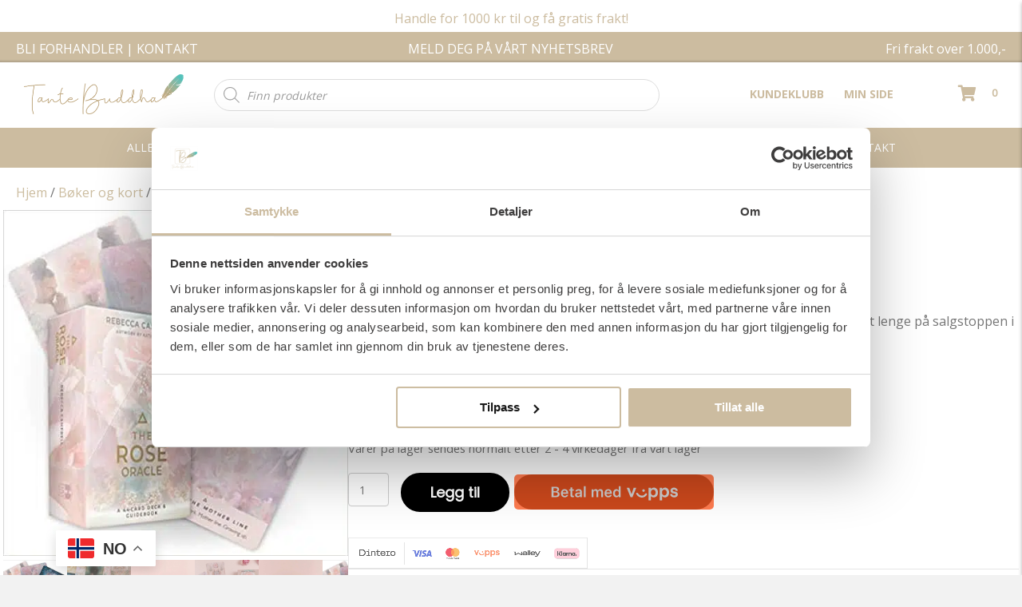

--- FILE ---
content_type: text/html; charset=UTF-8
request_url: https://tantebuddha.no/shop/the-rose-oracle/
body_size: 63177
content:
<!DOCTYPE html>
<html lang="nb-NO" prefix="og: https://ogp.me/ns#">
<head>
<meta charset="UTF-8" /><link rel="preconnect" href="https://fonts.gstatic.com/" crossorigin />
<meta name='viewport' content='width=device-width, initial-scale=1.0' />
<meta http-equiv='X-UA-Compatible' content='IE=edge' />
<link rel="profile" href="https://gmpg.org/xfn/11" />
	<style>img:is([sizes="auto" i], [sizes^="auto," i]) { contain-intrinsic-size: 3000px 1500px }</style>
	
<!-- Google Tag Manager for WordPress by gtm4wp.com -->
<script data-cfasync="false" data-pagespeed-no-defer>
	var gtm4wp_datalayer_name = "dataLayer";
	var dataLayer = dataLayer || [];
	const gtm4wp_use_sku_instead = false;
	const gtm4wp_currency = 'NOK';
	const gtm4wp_product_per_impression = false;
	const gtm4wp_clear_ecommerce = false;
	const gtm4wp_datalayer_max_timeout = 2000;
</script>
<!-- End Google Tag Manager for WordPress by gtm4wp.com -->
<!-- Search Engine Optimization by Rank Math PRO - https://rankmath.com/ -->
<title>The Rose Oracle - Tante Buddha</title>
<meta name="description" content="Starseed orakel kort er et fantastisk 53-korts orakeldekke for stjernesjeler, empater, lysarbeidere og søkere. Av Rebecca Campbell - Illustrert av Danielle Noel"/>
<meta name="robots" content="follow, index, max-snippet:-1, max-video-preview:-1, max-image-preview:large"/>
<link rel="canonical" href="https://tantebuddha.no/shop/the-rose-oracle/" />
<meta property="og:locale" content="nb_NO" />
<meta property="og:type" content="product" />
<meta property="og:title" content="The Rose Oracle - Tante Buddha" />
<meta property="og:description" content="Starseed orakel kort er et fantastisk 53-korts orakeldekke for stjernesjeler, empater, lysarbeidere og søkere. Av Rebecca Campbell - Illustrert av Danielle Noel" />
<meta property="og:url" content="https://tantebuddha.no/shop/the-rose-oracle/" />
<meta property="og:site_name" content="Tante Buddha - Norsk krystall nettbutikk" />
<meta property="og:updated_time" content="2025-12-11T12:10:07+01:00" />
<meta property="og:image" content="https://tantebuddha.no/wp-content/uploads/2022/09/the-rose-oracle.jpg" />
<meta property="og:image:secure_url" content="https://tantebuddha.no/wp-content/uploads/2022/09/the-rose-oracle.jpg" />
<meta property="og:image:width" content="500" />
<meta property="og:image:height" content="500" />
<meta property="og:image:alt" content="Orakel Kort" />
<meta property="og:image:type" content="image/jpeg" />
<meta property="product:price:amount" content="395" />
<meta property="product:price:currency" content="NOK" />
<meta property="product:availability" content="instock" />
<meta property="product:retailer_item_id" content="98153994" />
<meta name="twitter:card" content="summary_large_image" />
<meta name="twitter:title" content="The Rose Oracle - Tante Buddha" />
<meta name="twitter:description" content="Starseed orakel kort er et fantastisk 53-korts orakeldekke for stjernesjeler, empater, lysarbeidere og søkere. Av Rebecca Campbell - Illustrert av Danielle Noel" />
<meta name="twitter:image" content="https://tantebuddha.no/wp-content/uploads/2022/09/the-rose-oracle.jpg" />
<meta name="twitter:label1" content="Price" />
<meta name="twitter:data1" content="395,00&nbsp;&#107;&#114;" />
<meta name="twitter:label2" content="Availability" />
<meta name="twitter:data2" content="På lager" />
<script type="application/ld+json" class="rank-math-schema-pro">{"@context":"https://schema.org","@graph":[{"@type":"Organization","@id":"https://tantebuddha.no/#organization","name":"Tante Buddha","url":"https://dev.tantebuddha.no","logo":{"@type":"ImageObject","@id":"https://tantebuddha.no/#logo","url":"https://tantebuddha.no/wp-content/uploads/2019/02/EPS-logo.png","contentUrl":"https://tantebuddha.no/wp-content/uploads/2019/02/EPS-logo.png","caption":"Tante Buddha - Norsk krystall nettbutikk","inLanguage":"nb-NO","width":"784","height":"197"}},{"@type":"WebSite","@id":"https://tantebuddha.no/#website","url":"https://tantebuddha.no","name":"Tante Buddha - Norsk krystall nettbutikk","publisher":{"@id":"https://tantebuddha.no/#organization"},"inLanguage":"nb-NO"},{"@type":"ImageObject","@id":"https://tantebuddha.no/wp-content/uploads/2022/09/the-rose-oracle.jpg","url":"https://tantebuddha.no/wp-content/uploads/2022/09/the-rose-oracle.jpg","width":"500","height":"500","inLanguage":"nb-NO"},{"@type":"BreadcrumbList","@id":"https://tantebuddha.no/shop/the-rose-oracle/#breadcrumb","itemListElement":[{"@type":"ListItem","position":"1","item":{"@id":"https://tantebuddha.no","name":"Forside"}},{"@type":"ListItem","position":"2","item":{"@id":"https://tantebuddha.no/shop/the-rose-oracle/","name":"The Rose Oracle"}}]},{"@type":"ItemPage","@id":"https://tantebuddha.no/shop/the-rose-oracle/#webpage","url":"https://tantebuddha.no/shop/the-rose-oracle/","name":"The Rose Oracle - Tante Buddha","datePublished":"2022-09-06T19:10:06+02:00","dateModified":"2025-12-11T12:10:07+01:00","isPartOf":{"@id":"https://tantebuddha.no/#website"},"primaryImageOfPage":{"@id":"https://tantebuddha.no/wp-content/uploads/2022/09/the-rose-oracle.jpg"},"inLanguage":"nb-NO","breadcrumb":{"@id":"https://tantebuddha.no/shop/the-rose-oracle/#breadcrumb"}},{"@type":"Product","name":"The Rose Oracle - Tante Buddha","description":"Starseed orakel kort er et fantastisk 53-korts orakeldekke for stjernesjeler, empater, lysarbeidere og s\u00f8kere. Av Rebecca Campbell -\u00a0Illustrert av Danielle Noel","sku":"98153994","category":"B\u00f8ker og kort &gt; Orakelkort","mainEntityOfPage":{"@id":"https://tantebuddha.no/shop/the-rose-oracle/#webpage"},"image":[{"@type":"ImageObject","url":"https://tantebuddha.no/wp-content/uploads/2022/09/the-rose-oracle.jpg","height":"500","width":"500"},{"@type":"ImageObject","url":"https://tantebuddha.no/wp-content/uploads/2022/09/the-rose-oracle.jpg","height":"500","width":"500"},{"@type":"ImageObject","url":"https://tantebuddha.no/wp-content/uploads/2022/09/The-Rose-Oracle-by-Rebecca-Campbell13-sq2.jpeg","height":"480","width":"480"},{"@type":"ImageObject","url":"https://tantebuddha.no/wp-content/uploads/2022/09/TheRoseOracle-ProductAssets-Shop-01.jpeg","height":"2000","width":"2000"},{"@type":"ImageObject","url":"https://tantebuddha.no/wp-content/uploads/2022/09/TheRoseOracle-ProductAssets-Shop-03.jpeg","height":"2000","width":"2000"},{"@type":"ImageObject","url":"https://tantebuddha.no/wp-content/uploads/2022/09/TheRoseOracle-ProductAssets-Shop-04.jpeg","height":"2000","width":"2001"},{"@type":"ImageObject","url":"https://tantebuddha.no/wp-content/uploads/2023/11/the-rose-oracle.jpg","height":"500","width":"500"},{"@type":"ImageObject","url":"https://tantebuddha.no/wp-content/uploads/2023/11/The-Rose-Oracle-by-Rebecca-Campbell13-sq2.jpeg","height":"480","width":"480"},{"@type":"ImageObject","url":"https://tantebuddha.no/wp-content/uploads/2023/11/TheRoseOracle-ProductAssets-Shop-01.jpeg","height":"2000","width":"2000"},{"@type":"ImageObject","url":"https://tantebuddha.no/wp-content/uploads/2023/11/TheRoseOracle-ProductAssets-Shop-03.jpeg","height":"2000","width":"2000"},{"@type":"ImageObject","url":"https://tantebuddha.no/wp-content/uploads/2023/11/TheRoseOracle-ProductAssets-Shop-04.jpeg","height":"2000","width":"2001"}],"offers":{"@type":"Offer","price":"395.00","priceCurrency":"NOK","priceValidUntil":"2026-12-31","availability":"https://schema.org/InStock","itemCondition":"NewCondition","url":"https://tantebuddha.no/shop/the-rose-oracle/","seller":{"@type":"Organization","@id":"https://tantebuddha.no/","name":"Tante Buddha - Norsk krystall nettbutikk","url":"https://tantebuddha.no","logo":"https://tantebuddha.no/wp-content/uploads/2019/02/EPS-logo.png"},"priceSpecification":{"price":"395","priceCurrency":"NOK","valueAddedTaxIncluded":"true"}},"@id":"https://tantebuddha.no/shop/the-rose-oracle/#richSnippet"}]}</script>
<!-- /Rank Math WordPress SEO plugin -->

<link rel='dns-prefetch' href='//static.klaviyo.com' />
<link rel='dns-prefetch' href='//cdn.jsdelivr.net' />
<link rel='dns-prefetch' href='//cdnjs.cloudflare.com' />
<link rel='dns-prefetch' href='//fonts.googleapis.com' />
<link href='https://fonts.gstatic.com' crossorigin rel='preconnect' />
<link rel="alternate" type="application/rss+xml" title="Tante Buddha &raquo; strøm" href="https://tantebuddha.no/feed/" />
<link rel="alternate" type="application/rss+xml" title="Tante Buddha &raquo; kommentarstrøm" href="https://tantebuddha.no/comments/feed/" />
<link rel="alternate" type="application/rss+xml" title="Tante Buddha &raquo; The Rose Oracle kommentarstrøm" href="https://tantebuddha.no/shop/the-rose-oracle/feed/" />
<link rel="preload" href="https://tantebuddha.no/wp-content/plugins/bb-plugin/fonts/fontawesome/5.15.4/webfonts/fa-solid-900.woff2" as="font" type="font/woff2" crossorigin="anonymous">
<link rel="preload" href="https://tantebuddha.no/wp-content/plugins/bb-plugin/fonts/fontawesome/5.15.4/webfonts/fa-regular-400.woff2" as="font" type="font/woff2" crossorigin="anonymous">
<link rel="preload" href="https://tantebuddha.no/wp-content/plugins/bb-plugin/fonts/fontawesome/5.15.4/webfonts/fa-brands-400.woff2" as="font" type="font/woff2" crossorigin="anonymous">
<script src="[data-uri]" defer></script><script data-optimized="1" src="https://tantebuddha.no/wp-content/plugins/litespeed-cache/assets/js/webfontloader.min.js" defer></script>
<link rel='stylesheet' id='wp-block-library-css' href='https://tantebuddha.no/wp-includes/css/dist/block-library/style.min.css?ver=6.8.3' media='all' />
<style id='wp-block-library-theme-inline-css'>
.wp-block-audio :where(figcaption){color:#555;font-size:13px;text-align:center}.is-dark-theme .wp-block-audio :where(figcaption){color:#ffffffa6}.wp-block-audio{margin:0 0 1em}.wp-block-code{border:1px solid #ccc;border-radius:4px;font-family:Menlo,Consolas,monaco,monospace;padding:.8em 1em}.wp-block-embed :where(figcaption){color:#555;font-size:13px;text-align:center}.is-dark-theme .wp-block-embed :where(figcaption){color:#ffffffa6}.wp-block-embed{margin:0 0 1em}.blocks-gallery-caption{color:#555;font-size:13px;text-align:center}.is-dark-theme .blocks-gallery-caption{color:#ffffffa6}:root :where(.wp-block-image figcaption){color:#555;font-size:13px;text-align:center}.is-dark-theme :root :where(.wp-block-image figcaption){color:#ffffffa6}.wp-block-image{margin:0 0 1em}.wp-block-pullquote{border-bottom:4px solid;border-top:4px solid;color:currentColor;margin-bottom:1.75em}.wp-block-pullquote cite,.wp-block-pullquote footer,.wp-block-pullquote__citation{color:currentColor;font-size:.8125em;font-style:normal;text-transform:uppercase}.wp-block-quote{border-left:.25em solid;margin:0 0 1.75em;padding-left:1em}.wp-block-quote cite,.wp-block-quote footer{color:currentColor;font-size:.8125em;font-style:normal;position:relative}.wp-block-quote:where(.has-text-align-right){border-left:none;border-right:.25em solid;padding-left:0;padding-right:1em}.wp-block-quote:where(.has-text-align-center){border:none;padding-left:0}.wp-block-quote.is-large,.wp-block-quote.is-style-large,.wp-block-quote:where(.is-style-plain){border:none}.wp-block-search .wp-block-search__label{font-weight:700}.wp-block-search__button{border:1px solid #ccc;padding:.375em .625em}:where(.wp-block-group.has-background){padding:1.25em 2.375em}.wp-block-separator.has-css-opacity{opacity:.4}.wp-block-separator{border:none;border-bottom:2px solid;margin-left:auto;margin-right:auto}.wp-block-separator.has-alpha-channel-opacity{opacity:1}.wp-block-separator:not(.is-style-wide):not(.is-style-dots){width:100px}.wp-block-separator.has-background:not(.is-style-dots){border-bottom:none;height:1px}.wp-block-separator.has-background:not(.is-style-wide):not(.is-style-dots){height:2px}.wp-block-table{margin:0 0 1em}.wp-block-table td,.wp-block-table th{word-break:normal}.wp-block-table :where(figcaption){color:#555;font-size:13px;text-align:center}.is-dark-theme .wp-block-table :where(figcaption){color:#ffffffa6}.wp-block-video :where(figcaption){color:#555;font-size:13px;text-align:center}.is-dark-theme .wp-block-video :where(figcaption){color:#ffffffa6}.wp-block-video{margin:0 0 1em}:root :where(.wp-block-template-part.has-background){margin-bottom:0;margin-top:0;padding:1.25em 2.375em}
</style>
<style id='classic-theme-styles-inline-css'>
/*! This file is auto-generated */
.wp-block-button__link{color:#fff;background-color:#32373c;border-radius:9999px;box-shadow:none;text-decoration:none;padding:calc(.667em + 2px) calc(1.333em + 2px);font-size:1.125em}.wp-block-file__button{background:#32373c;color:#fff;text-decoration:none}
</style>
<link rel='stylesheet' id='wc-gift-cards-blocks-integration-css' href='https://tantebuddha.no/wp-content/plugins/woocommerce-gift-cards/assets/dist/frontend/blocks.css?ver=2.7.1' media='all' />
<style id='global-styles-inline-css'>
:root{--wp--preset--aspect-ratio--square: 1;--wp--preset--aspect-ratio--4-3: 4/3;--wp--preset--aspect-ratio--3-4: 3/4;--wp--preset--aspect-ratio--3-2: 3/2;--wp--preset--aspect-ratio--2-3: 2/3;--wp--preset--aspect-ratio--16-9: 16/9;--wp--preset--aspect-ratio--9-16: 9/16;--wp--preset--color--black: #000000;--wp--preset--color--cyan-bluish-gray: #abb8c3;--wp--preset--color--white: #ffffff;--wp--preset--color--pale-pink: #f78da7;--wp--preset--color--vivid-red: #cf2e2e;--wp--preset--color--luminous-vivid-orange: #ff6900;--wp--preset--color--luminous-vivid-amber: #fcb900;--wp--preset--color--light-green-cyan: #7bdcb5;--wp--preset--color--vivid-green-cyan: #00d084;--wp--preset--color--pale-cyan-blue: #8ed1fc;--wp--preset--color--vivid-cyan-blue: #0693e3;--wp--preset--color--vivid-purple: #9b51e0;--wp--preset--color--fl-heading-text: #333333;--wp--preset--color--fl-body-bg: #f2f2f2;--wp--preset--color--fl-body-text: #757575;--wp--preset--color--fl-accent: #ccbda0;--wp--preset--color--fl-accent-hover: #ccbda0;--wp--preset--color--fl-topbar-bg: #ffffff;--wp--preset--color--fl-topbar-text: #000000;--wp--preset--color--fl-topbar-link: #2b7bb9;--wp--preset--color--fl-topbar-hover: #2b7bb9;--wp--preset--color--fl-header-bg: #ffffff;--wp--preset--color--fl-header-text: #000000;--wp--preset--color--fl-header-link: #2b7bb9;--wp--preset--color--fl-header-hover: #2b7bb9;--wp--preset--color--fl-nav-bg: #ffffff;--wp--preset--color--fl-nav-link: #2b7bb9;--wp--preset--color--fl-nav-hover: #2b7bb9;--wp--preset--color--fl-content-bg: #ffffff;--wp--preset--color--fl-footer-widgets-bg: #ffffff;--wp--preset--color--fl-footer-widgets-text: #000000;--wp--preset--color--fl-footer-widgets-link: #2b7bb9;--wp--preset--color--fl-footer-widgets-hover: #2b7bb9;--wp--preset--color--fl-footer-bg: #ffffff;--wp--preset--color--fl-footer-text: #000000;--wp--preset--color--fl-footer-link: #2b7bb9;--wp--preset--color--fl-footer-hover: #2b7bb9;--wp--preset--gradient--vivid-cyan-blue-to-vivid-purple: linear-gradient(135deg,rgba(6,147,227,1) 0%,rgb(155,81,224) 100%);--wp--preset--gradient--light-green-cyan-to-vivid-green-cyan: linear-gradient(135deg,rgb(122,220,180) 0%,rgb(0,208,130) 100%);--wp--preset--gradient--luminous-vivid-amber-to-luminous-vivid-orange: linear-gradient(135deg,rgba(252,185,0,1) 0%,rgba(255,105,0,1) 100%);--wp--preset--gradient--luminous-vivid-orange-to-vivid-red: linear-gradient(135deg,rgba(255,105,0,1) 0%,rgb(207,46,46) 100%);--wp--preset--gradient--very-light-gray-to-cyan-bluish-gray: linear-gradient(135deg,rgb(238,238,238) 0%,rgb(169,184,195) 100%);--wp--preset--gradient--cool-to-warm-spectrum: linear-gradient(135deg,rgb(74,234,220) 0%,rgb(151,120,209) 20%,rgb(207,42,186) 40%,rgb(238,44,130) 60%,rgb(251,105,98) 80%,rgb(254,248,76) 100%);--wp--preset--gradient--blush-light-purple: linear-gradient(135deg,rgb(255,206,236) 0%,rgb(152,150,240) 100%);--wp--preset--gradient--blush-bordeaux: linear-gradient(135deg,rgb(254,205,165) 0%,rgb(254,45,45) 50%,rgb(107,0,62) 100%);--wp--preset--gradient--luminous-dusk: linear-gradient(135deg,rgb(255,203,112) 0%,rgb(199,81,192) 50%,rgb(65,88,208) 100%);--wp--preset--gradient--pale-ocean: linear-gradient(135deg,rgb(255,245,203) 0%,rgb(182,227,212) 50%,rgb(51,167,181) 100%);--wp--preset--gradient--electric-grass: linear-gradient(135deg,rgb(202,248,128) 0%,rgb(113,206,126) 100%);--wp--preset--gradient--midnight: linear-gradient(135deg,rgb(2,3,129) 0%,rgb(40,116,252) 100%);--wp--preset--font-size--small: 13px;--wp--preset--font-size--medium: 20px;--wp--preset--font-size--large: 36px;--wp--preset--font-size--x-large: 42px;--wp--preset--spacing--20: 0.44rem;--wp--preset--spacing--30: 0.67rem;--wp--preset--spacing--40: 1rem;--wp--preset--spacing--50: 1.5rem;--wp--preset--spacing--60: 2.25rem;--wp--preset--spacing--70: 3.38rem;--wp--preset--spacing--80: 5.06rem;--wp--preset--shadow--natural: 6px 6px 9px rgba(0, 0, 0, 0.2);--wp--preset--shadow--deep: 12px 12px 50px rgba(0, 0, 0, 0.4);--wp--preset--shadow--sharp: 6px 6px 0px rgba(0, 0, 0, 0.2);--wp--preset--shadow--outlined: 6px 6px 0px -3px rgba(255, 255, 255, 1), 6px 6px rgba(0, 0, 0, 1);--wp--preset--shadow--crisp: 6px 6px 0px rgba(0, 0, 0, 1);}:where(.is-layout-flex){gap: 0.5em;}:where(.is-layout-grid){gap: 0.5em;}body .is-layout-flex{display: flex;}.is-layout-flex{flex-wrap: wrap;align-items: center;}.is-layout-flex > :is(*, div){margin: 0;}body .is-layout-grid{display: grid;}.is-layout-grid > :is(*, div){margin: 0;}:where(.wp-block-columns.is-layout-flex){gap: 2em;}:where(.wp-block-columns.is-layout-grid){gap: 2em;}:where(.wp-block-post-template.is-layout-flex){gap: 1.25em;}:where(.wp-block-post-template.is-layout-grid){gap: 1.25em;}.has-black-color{color: var(--wp--preset--color--black) !important;}.has-cyan-bluish-gray-color{color: var(--wp--preset--color--cyan-bluish-gray) !important;}.has-white-color{color: var(--wp--preset--color--white) !important;}.has-pale-pink-color{color: var(--wp--preset--color--pale-pink) !important;}.has-vivid-red-color{color: var(--wp--preset--color--vivid-red) !important;}.has-luminous-vivid-orange-color{color: var(--wp--preset--color--luminous-vivid-orange) !important;}.has-luminous-vivid-amber-color{color: var(--wp--preset--color--luminous-vivid-amber) !important;}.has-light-green-cyan-color{color: var(--wp--preset--color--light-green-cyan) !important;}.has-vivid-green-cyan-color{color: var(--wp--preset--color--vivid-green-cyan) !important;}.has-pale-cyan-blue-color{color: var(--wp--preset--color--pale-cyan-blue) !important;}.has-vivid-cyan-blue-color{color: var(--wp--preset--color--vivid-cyan-blue) !important;}.has-vivid-purple-color{color: var(--wp--preset--color--vivid-purple) !important;}.has-black-background-color{background-color: var(--wp--preset--color--black) !important;}.has-cyan-bluish-gray-background-color{background-color: var(--wp--preset--color--cyan-bluish-gray) !important;}.has-white-background-color{background-color: var(--wp--preset--color--white) !important;}.has-pale-pink-background-color{background-color: var(--wp--preset--color--pale-pink) !important;}.has-vivid-red-background-color{background-color: var(--wp--preset--color--vivid-red) !important;}.has-luminous-vivid-orange-background-color{background-color: var(--wp--preset--color--luminous-vivid-orange) !important;}.has-luminous-vivid-amber-background-color{background-color: var(--wp--preset--color--luminous-vivid-amber) !important;}.has-light-green-cyan-background-color{background-color: var(--wp--preset--color--light-green-cyan) !important;}.has-vivid-green-cyan-background-color{background-color: var(--wp--preset--color--vivid-green-cyan) !important;}.has-pale-cyan-blue-background-color{background-color: var(--wp--preset--color--pale-cyan-blue) !important;}.has-vivid-cyan-blue-background-color{background-color: var(--wp--preset--color--vivid-cyan-blue) !important;}.has-vivid-purple-background-color{background-color: var(--wp--preset--color--vivid-purple) !important;}.has-black-border-color{border-color: var(--wp--preset--color--black) !important;}.has-cyan-bluish-gray-border-color{border-color: var(--wp--preset--color--cyan-bluish-gray) !important;}.has-white-border-color{border-color: var(--wp--preset--color--white) !important;}.has-pale-pink-border-color{border-color: var(--wp--preset--color--pale-pink) !important;}.has-vivid-red-border-color{border-color: var(--wp--preset--color--vivid-red) !important;}.has-luminous-vivid-orange-border-color{border-color: var(--wp--preset--color--luminous-vivid-orange) !important;}.has-luminous-vivid-amber-border-color{border-color: var(--wp--preset--color--luminous-vivid-amber) !important;}.has-light-green-cyan-border-color{border-color: var(--wp--preset--color--light-green-cyan) !important;}.has-vivid-green-cyan-border-color{border-color: var(--wp--preset--color--vivid-green-cyan) !important;}.has-pale-cyan-blue-border-color{border-color: var(--wp--preset--color--pale-cyan-blue) !important;}.has-vivid-cyan-blue-border-color{border-color: var(--wp--preset--color--vivid-cyan-blue) !important;}.has-vivid-purple-border-color{border-color: var(--wp--preset--color--vivid-purple) !important;}.has-vivid-cyan-blue-to-vivid-purple-gradient-background{background: var(--wp--preset--gradient--vivid-cyan-blue-to-vivid-purple) !important;}.has-light-green-cyan-to-vivid-green-cyan-gradient-background{background: var(--wp--preset--gradient--light-green-cyan-to-vivid-green-cyan) !important;}.has-luminous-vivid-amber-to-luminous-vivid-orange-gradient-background{background: var(--wp--preset--gradient--luminous-vivid-amber-to-luminous-vivid-orange) !important;}.has-luminous-vivid-orange-to-vivid-red-gradient-background{background: var(--wp--preset--gradient--luminous-vivid-orange-to-vivid-red) !important;}.has-very-light-gray-to-cyan-bluish-gray-gradient-background{background: var(--wp--preset--gradient--very-light-gray-to-cyan-bluish-gray) !important;}.has-cool-to-warm-spectrum-gradient-background{background: var(--wp--preset--gradient--cool-to-warm-spectrum) !important;}.has-blush-light-purple-gradient-background{background: var(--wp--preset--gradient--blush-light-purple) !important;}.has-blush-bordeaux-gradient-background{background: var(--wp--preset--gradient--blush-bordeaux) !important;}.has-luminous-dusk-gradient-background{background: var(--wp--preset--gradient--luminous-dusk) !important;}.has-pale-ocean-gradient-background{background: var(--wp--preset--gradient--pale-ocean) !important;}.has-electric-grass-gradient-background{background: var(--wp--preset--gradient--electric-grass) !important;}.has-midnight-gradient-background{background: var(--wp--preset--gradient--midnight) !important;}.has-small-font-size{font-size: var(--wp--preset--font-size--small) !important;}.has-medium-font-size{font-size: var(--wp--preset--font-size--medium) !important;}.has-large-font-size{font-size: var(--wp--preset--font-size--large) !important;}.has-x-large-font-size{font-size: var(--wp--preset--font-size--x-large) !important;}
:where(.wp-block-post-template.is-layout-flex){gap: 1.25em;}:where(.wp-block-post-template.is-layout-grid){gap: 1.25em;}
:where(.wp-block-columns.is-layout-flex){gap: 2em;}:where(.wp-block-columns.is-layout-grid){gap: 2em;}
:root :where(.wp-block-pullquote){font-size: 1.5em;line-height: 1.6;}
</style>
<link rel='stylesheet' id='photoswipe-css' href='https://tantebuddha.no/wp-content/plugins/woocommerce/assets/css/photoswipe/photoswipe.min.css?ver=10.3.5' media='all' />
<link rel='stylesheet' id='photoswipe-default-skin-css' href='https://tantebuddha.no/wp-content/plugins/woocommerce/assets/css/photoswipe/default-skin/default-skin.min.css?ver=10.3.5' media='all' />
<link rel='stylesheet' id='woocommerce-layout-css' href='https://tantebuddha.no/wp-content/plugins/woocommerce/assets/css/woocommerce-layout.css?ver=10.3.5' media='all' />
<link rel='stylesheet' id='woocommerce-smallscreen-css' href='https://tantebuddha.no/wp-content/plugins/woocommerce/assets/css/woocommerce-smallscreen.css?ver=10.3.5' media='only screen and (max-width: 767px)' />
<link rel='stylesheet' id='woocommerce-general-css' href='https://tantebuddha.no/wp-content/plugins/woocommerce/assets/css/woocommerce.css?ver=10.3.5' media='all' />
<style id='woocommerce-inline-inline-css'>
.woocommerce form .form-row .required { visibility: visible; }
</style>
<link rel='stylesheet' id='woopack-frontend-css' href='https://tantebuddha.no/wp-content/plugins/woopack/assets/css/frontend.css?ver=1.5.10' media='all' />
<link rel='stylesheet' id='wc-gc-css-css' href='https://tantebuddha.no/wp-content/plugins/woocommerce-gift-cards/assets/css/frontend/woocommerce.css?ver=2.7.1' media='all' />
<link rel='stylesheet' id='wc-prl-css-css' href='https://tantebuddha.no/wp-content/plugins/woocommerce-product-recommendations/assets/css/frontend/woocommerce.css?ver=4.3.1' media='all' />
<link rel='stylesheet' id='font-awesome-5-css' href='https://tantebuddha.no/wp-content/plugins/bb-plugin/fonts/fontawesome/5.15.4/css/all.min.css?ver=2.9.4.1' media='all' />
<link rel='stylesheet' id='woopack-modal-box-css' href='https://tantebuddha.no/wp-content/plugins/woopack/assets/css/modal.css?ver=1.5.10' media='all' />
<link rel='stylesheet' id='fl-builder-layout-bundle-1206164c055d25470d714cbd70f3a592-css' href='https://tantebuddha.no/wp-content/uploads/bb-plugin/cache/1206164c055d25470d714cbd70f3a592-layout-bundle.css?ver=2.9.4.1-1.5.2.1' media='all' />
<link rel='stylesheet' id='metorik-css-css' href='https://tantebuddha.no/wp-content/plugins/metorik-helper/assets/css/metorik.css?ver=2.0.10' media='all' />
<link rel='stylesheet' id='brands-styles-css' href='https://tantebuddha.no/wp-content/plugins/woocommerce/assets/css/brands.css?ver=10.3.5' media='all' />
<link rel='stylesheet' id='dgwt-wcas-style-css' href='https://tantebuddha.no/wp-content/plugins/ajax-search-for-woocommerce-premium/assets/css/style.min.css?ver=1.31.0' media='all' />
<link rel='stylesheet' id='swiper-css-css' href='https://cdn.jsdelivr.net/npm/swiper@8/swiper-bundle.min.css?ver=6.8.3' media='all' />
<style id='swiper-css-inline-css'>

        .pp-thumbnails-swiper {
            display: block !important;
            visibility: visible !important;
            height: auto !important;
            max-height: 100px;
            overflow: hidden;
        }
        .pp-thumbnails-swiper .swiper-slide {
            flex: 1;
            min-width: 80px;
            max-width: 100px;
            height: auto;
            cursor: pointer;
            width: 100px;
            height: 100px;
        }
        .pp-thumbnail-image,
        .pp-video-thumbnail {
            width: 100%;
            height: 100%;
            background-size: cover;
            background-position: center;
            position: relative;
        }
        .video-play-button {
            position: absolute;
            top: 50%;
            left: 50%;
            transform: translate(-50%, -50%);
            width: 50px;
            height: 50px;
            background: rgba(0, 0, 0, 0.6);
            border-radius: 50%;
            display: flex;
            align-items: center;
            justify-content: center;
            pointer-events: none;
        }
        .video-play-button::after {
            content: '';
            display: block;
            width: 0;
            height: 0;
            border-left: 20px solid white;
            border-top: 10px solid transparent;
            border-bottom: 10px solid transparent;
        }
        .pp-thumbnail-image, .pp-video-thumbnail {
            height: 85px;
        }
        .pp-swiper-button-prev, .pp-swiper-button-next {
            position: absolute;
            top: 50%;
            transform: translateY(-50%);
            z-index: 10;
            background: rgba(0, 0, 0, 0.5);
            color: white;
            border-radius: 50%;
            width: 40px;
            height: 40px;
            display: flex;
            align-items: center;
            justify-content: center;
            cursor: pointer;
            font-size: 24px;
            font-weight: bold;
        }
        .pp-swiper-button-prev { left: 10px; }
        .pp-swiper-button-next { right: 10px; }
        .pp-swiper-button-prev::before { content: '‹'; }
        .pp-swiper-button-next::before { content: '›'; }
		.pp-swiper-button, .pp-swiper-button {display:none !important;}
        
</style>
<link rel='stylesheet' id='fancybox-css-css' href='https://cdnjs.cloudflare.com/ajax/libs/fancybox/3.5.7/jquery.fancybox.min.css?ver=3.5.7' media='all' />
<link rel='stylesheet' id='wcpa-frontend-css' href='https://tantebuddha.no/wp-content/plugins/woo-custom-product-addons/assets/css/style_1.css?ver=3.0.18' media='all' />
<link rel='stylesheet' id='pwb-styles-frontend-css' href='https://tantebuddha.no/wp-content/plugins/perfect-woocommerce-brands/build/frontend/css/style.css?ver=3.6.6' media='all' />
<link rel='stylesheet' id='jquery-ui-style-css' href='https://tantebuddha.no/wp-content/plugins/woocommerce/assets/css/jquery-ui/jquery-ui.min.css?ver=10.3.5' media='all' />
<link rel='stylesheet' id='fp-srp-style-css' href='https://tantebuddha.no/wp-content/plugins/rewardsystem/assets/css/style.css?ver=31.9.0' media='' />
<link rel='stylesheet' id='wp_reward_footable_css-css' href='https://tantebuddha.no/wp-content/plugins/rewardsystem/assets/css/footable.core.css?ver=31.9.0' media='' />
<link rel='stylesheet' id='wp_reward_bootstrap_css-css' href='https://tantebuddha.no/wp-content/plugins/rewardsystem/assets/css/bootstrap.css?ver=31.9.0' media='' />
<link rel='stylesheet' id='select2-css' href='https://tantebuddha.no/wp-content/plugins/woocommerce/assets/css/select2.css?ver=10.3.5' media='all' />
<style id='fp-srp-inline-style-inline-css'>
#generate_referral_field { }  #rs_redeem_voucher_code { }  #ref_generate_now { }  #rs_submit_redeem_voucher { }.rs_subscriptionoption h3 { }.rs_social_sharing_buttons{};.rs_social_sharing_success_message#generate_referral_field { }  #rs_redeem_voucher_code { }  #ref_generate_now { }  #rs_submit_redeem_voucher { }.rs_subscriptionoption h3 { }#rs_refer_a_friend_form { } #rs_friend_name { } #rs_friend_email { } #rs_friend_subject { } #rs_your_message { } #rs_refer_submit { }#encashing_form{}
.rs_encash_points_value{}
.error{color:#ED0514;}
.rs_encash_points_reason{}
.rs_encash_payment_method{}
.rs_encash_paypal_address{}
.rs_encash_custom_payment_option_value{}
.rs_encash_submit{}
#rs_encash_submit_button{}
.success_info{}
#encash_form_success_info{}#generate_referral_field { }  #rs_redeem_voucher_code { }  #ref_generate_now { }  #rs_submit_redeem_voucher { }.rs_subscriptionoption h3 { }.rs_social_sharing_buttons{};.rs_social_sharing_success_message#generate_referral_field { }  #rs_redeem_voucher_code { }  #ref_generate_now { }  #rs_submit_redeem_voucher { }.rs_subscriptionoption h3 { }#rs_refer_a_friend_form { } #rs_friend_name { } #rs_friend_email { } #rs_friend_subject { } #rs_your_message { } #rs_refer_submit { }#encashing_form{}
.rs_encash_points_value{}
.error{color:#ED0514;}
.rs_encash_points_reason{}
.rs_encash_payment_method{}
.rs_encash_paypal_address{}
.rs_encash_custom_payment_option_value{}
.rs_encash_submit{}
#rs_encash_submit_button{}
.success_info{}
#encash_form_success_info{}#generate_referral_field { }  #rs_redeem_voucher_code { }  #ref_generate_now { }  #rs_submit_redeem_voucher { }.rs_subscriptionoption h3 { }.rs_social_sharing_buttons{};.rs_social_sharing_success_message#generate_referral_field { }  #rs_redeem_voucher_code { }  #ref_generate_now { }  #rs_submit_redeem_voucher { }.rs_subscriptionoption h3 { }#rs_refer_a_friend_form { } #rs_friend_name { } #rs_friend_email { } #rs_friend_subject { } #rs_your_message { } #rs_refer_submit { }#encashing_form{}
.rs_encash_points_value{}
.error{color:#ED0514;}
.rs_encash_points_reason{}
.rs_encash_payment_method{}
.rs_encash_paypal_address{}
.rs_encash_custom_payment_option_value{}
.rs_encash_submit{}
#rs_encash_submit_button{}
.success_info{}
#encash_form_success_info{}#generate_referral_field { }  #rs_redeem_voucher_code { }  #ref_generate_now { }  #rs_submit_redeem_voucher { }.rs_subscriptionoption h3 { }.rs_social_sharing_buttons{};.rs_social_sharing_success_message#generate_referral_field { }  #rs_redeem_voucher_code { }  #ref_generate_now { }  #rs_submit_redeem_voucher { }.rs_subscriptionoption h3 { }#rs_refer_a_friend_form { } #rs_friend_name { } #rs_friend_email { } #rs_friend_subject { } #rs_your_message { } #rs_refer_submit { }#encashing_form{}
.rs_encash_points_value{}
.error{color:#ED0514;}
.rs_encash_points_reason{}
.rs_encash_payment_method{}
.rs_encash_paypal_address{}
.rs_encash_custom_payment_option_value{}
.rs_encash_submit{}
#rs_encash_submit_button{}
.success_info{}
#encash_form_success_info{}.rs_message_for_single_product{ }#generate_referral_field { }  #rs_redeem_voucher_code { }  #ref_generate_now { }  #rs_submit_redeem_voucher { }.rs_subscriptionoption h3 { }.rs_social_sharing_buttons{};.rs_social_sharing_success_message#generate_referral_field { }  #rs_redeem_voucher_code { }  #ref_generate_now { }  #rs_submit_redeem_voucher { }.rs_subscriptionoption h3 { }#rs_refer_a_friend_form { } #rs_friend_name { } #rs_friend_email { } #rs_friend_subject { } #rs_your_message { } #rs_refer_submit { }#encashing_form{}
.rs_encash_points_value{}
.error{color:#ED0514;}
.rs_encash_points_reason{}
.rs_encash_payment_method{}
.rs_encash_paypal_address{}
.rs_encash_custom_payment_option_value{}
.rs_encash_submit{}
#rs_encash_submit_button{}
.success_info{}
#encash_form_success_info{}#generate_referral_field { }  #rs_redeem_voucher_code { }  #ref_generate_now { }  #rs_submit_redeem_voucher { }.rs_subscriptionoption h3 { }.rs_social_sharing_buttons{};.rs_social_sharing_success_message#generate_referral_field { }  #rs_redeem_voucher_code { }  #ref_generate_now { }  #rs_submit_redeem_voucher { }.rs_subscriptionoption h3 { }#rs_refer_a_friend_form { } #rs_friend_name { } #rs_friend_email { } #rs_friend_subject { } #rs_your_message { } #rs_refer_submit { }#encashing_form{}
.rs_encash_points_value{}
.error{color:#ED0514;}
.rs_encash_points_reason{}
.rs_encash_payment_method{}
.rs_encash_paypal_address{}
.rs_encash_custom_payment_option_value{}
.rs_encash_submit{}
#rs_encash_submit_button{}
.success_info{}
#encash_form_success_info{}#generate_referral_field { }  #rs_redeem_voucher_code { }  #ref_generate_now { }  #rs_submit_redeem_voucher { }.rs_subscriptionoption h3 { }.rs_social_sharing_buttons{};.rs_social_sharing_success_message#generate_referral_field { }  #rs_redeem_voucher_code { }  #ref_generate_now { }  #rs_submit_redeem_voucher { }.rs_subscriptionoption h3 { }#rs_refer_a_friend_form { } #rs_friend_name { } #rs_friend_email { } #rs_friend_subject { } #rs_your_message { } #rs_refer_submit { }#encashing_form{}
.rs_encash_points_value{}
.error{color:#ED0514;}
.rs_encash_points_reason{}
.rs_encash_payment_method{}
.rs_encash_paypal_address{}
.rs_encash_custom_payment_option_value{}
.rs_encash_submit{}
#rs_encash_submit_button{}
.success_info{}
#encash_form_success_info{}#generate_referral_field { }  #rs_redeem_voucher_code { }  #ref_generate_now { }  #rs_submit_redeem_voucher { }.rs_subscriptionoption h3 { }.rs_social_sharing_buttons{};.rs_social_sharing_success_message#generate_referral_field { }  #rs_redeem_voucher_code { }  #ref_generate_now { }  #rs_submit_redeem_voucher { }.rs_subscriptionoption h3 { }#rs_refer_a_friend_form { } #rs_friend_name { } #rs_friend_email { } #rs_friend_subject { } #rs_your_message { } #rs_refer_submit { }#encashing_form{}
.rs_encash_points_value{}
.error{color:#ED0514;}
.rs_encash_points_reason{}
.rs_encash_payment_method{}
.rs_encash_paypal_address{}
.rs_encash_custom_payment_option_value{}
.rs_encash_submit{}
#rs_encash_submit_button{}
.success_info{}
#encash_form_success_info{}.rs_message_for_single_product{ }#generate_referral_field { }  #rs_redeem_voucher_code { }  #ref_generate_now { }  #rs_submit_redeem_voucher { }.rs_subscriptionoption h3 { }.rs_social_sharing_buttons{};.rs_social_sharing_success_message#generate_referral_field { }  #rs_redeem_voucher_code { }  #ref_generate_now { }  #rs_submit_redeem_voucher { }.rs_subscriptionoption h3 { }#rs_refer_a_friend_form { } #rs_friend_name { } #rs_friend_email { } #rs_friend_subject { } #rs_your_message { } #rs_refer_submit { }#encashing_form{}
.rs_encash_points_value{}
.error{color:#ED0514;}
.rs_encash_points_reason{}
.rs_encash_payment_method{}
.rs_encash_paypal_address{}
.rs_encash_custom_payment_option_value{}
.rs_encash_submit{}
#rs_encash_submit_button{}
.success_info{}
#encash_form_success_info{}#generate_referral_field { }  #rs_redeem_voucher_code { }  #ref_generate_now { }  #rs_submit_redeem_voucher { }.rs_subscriptionoption h3 { }.rs_social_sharing_buttons{};.rs_social_sharing_success_message#generate_referral_field { }  #rs_redeem_voucher_code { }  #ref_generate_now { }  #rs_submit_redeem_voucher { }.rs_subscriptionoption h3 { }#rs_refer_a_friend_form { } #rs_friend_name { } #rs_friend_email { } #rs_friend_subject { } #rs_your_message { } #rs_refer_submit { }#encashing_form{}
.rs_encash_points_value{}
.error{color:#ED0514;}
.rs_encash_points_reason{}
.rs_encash_payment_method{}
.rs_encash_paypal_address{}
.rs_encash_custom_payment_option_value{}
.rs_encash_submit{}
#rs_encash_submit_button{}
.success_info{}
#encash_form_success_info{}#generate_referral_field { }  #rs_redeem_voucher_code { }  #ref_generate_now { }  #rs_submit_redeem_voucher { }.rs_subscriptionoption h3 { }.rs_social_sharing_buttons{};.rs_social_sharing_success_message#generate_referral_field { }  #rs_redeem_voucher_code { }  #ref_generate_now { }  #rs_submit_redeem_voucher { }.rs_subscriptionoption h3 { }#rs_refer_a_friend_form { } #rs_friend_name { } #rs_friend_email { } #rs_friend_subject { } #rs_your_message { } #rs_refer_submit { }#encashing_form{}
.rs_encash_points_value{}
.error{color:#ED0514;}
.rs_encash_points_reason{}
.rs_encash_payment_method{}
.rs_encash_paypal_address{}
.rs_encash_custom_payment_option_value{}
.rs_encash_submit{}
#rs_encash_submit_button{}
.success_info{}
#encash_form_success_info{}#generate_referral_field { }  #rs_redeem_voucher_code { }  #ref_generate_now { }  #rs_submit_redeem_voucher { }.rs_subscriptionoption h3 { }.rs_social_sharing_buttons{};.rs_social_sharing_success_message#generate_referral_field { }  #rs_redeem_voucher_code { }  #ref_generate_now { }  #rs_submit_redeem_voucher { }.rs_subscriptionoption h3 { }#rs_refer_a_friend_form { } #rs_friend_name { } #rs_friend_email { } #rs_friend_subject { } #rs_your_message { } #rs_refer_submit { }#encashing_form{}
.rs_encash_points_value{}
.error{color:#ED0514;}
.rs_encash_points_reason{}
.rs_encash_payment_method{}
.rs_encash_paypal_address{}
.rs_encash_custom_payment_option_value{}
.rs_encash_submit{}
#rs_encash_submit_button{}
.success_info{}
#encash_form_success_info{}.rs_message_for_single_product{ }#generate_referral_field { }  #rs_redeem_voucher_code { }  #ref_generate_now { }  #rs_submit_redeem_voucher { }.rs_subscriptionoption h3 { }.rs_social_sharing_buttons{};.rs_social_sharing_success_message#generate_referral_field { }  #rs_redeem_voucher_code { }  #ref_generate_now { }  #rs_submit_redeem_voucher { }.rs_subscriptionoption h3 { }#rs_refer_a_friend_form { } #rs_friend_name { } #rs_friend_email { } #rs_friend_subject { } #rs_your_message { } #rs_refer_submit { }#encashing_form{}
.rs_encash_points_value{}
.error{color:#ED0514;}
.rs_encash_points_reason{}
.rs_encash_payment_method{}
.rs_encash_paypal_address{}
.rs_encash_custom_payment_option_value{}
.rs_encash_submit{}
#rs_encash_submit_button{}
.success_info{}
#encash_form_success_info{}#generate_referral_field { }  #rs_redeem_voucher_code { }  #ref_generate_now { }  #rs_submit_redeem_voucher { }.rs_subscriptionoption h3 { }.rs_social_sharing_buttons{};.rs_social_sharing_success_message#generate_referral_field { }  #rs_redeem_voucher_code { }  #ref_generate_now { }  #rs_submit_redeem_voucher { }.rs_subscriptionoption h3 { }#rs_refer_a_friend_form { } #rs_friend_name { } #rs_friend_email { } #rs_friend_subject { } #rs_your_message { } #rs_refer_submit { }#encashing_form{}
.rs_encash_points_value{}
.error{color:#ED0514;}
.rs_encash_points_reason{}
.rs_encash_payment_method{}
.rs_encash_paypal_address{}
.rs_encash_custom_payment_option_value{}
.rs_encash_submit{}
#rs_encash_submit_button{}
.success_info{}
#encash_form_success_info{}#generate_referral_field { }  #rs_redeem_voucher_code { }  #ref_generate_now { }  #rs_submit_redeem_voucher { }.rs_subscriptionoption h3 { }.rs_social_sharing_buttons{};.rs_social_sharing_success_message#generate_referral_field { }  #rs_redeem_voucher_code { }  #ref_generate_now { }  #rs_submit_redeem_voucher { }.rs_subscriptionoption h3 { }#rs_refer_a_friend_form { } #rs_friend_name { } #rs_friend_email { } #rs_friend_subject { } #rs_your_message { } #rs_refer_submit { }#encashing_form{}
.rs_encash_points_value{}
.error{color:#ED0514;}
.rs_encash_points_reason{}
.rs_encash_payment_method{}
.rs_encash_paypal_address{}
.rs_encash_custom_payment_option_value{}
.rs_encash_submit{}
#rs_encash_submit_button{}
.success_info{}
#encash_form_success_info{}#generate_referral_field { }  #rs_redeem_voucher_code { }  #ref_generate_now { }  #rs_submit_redeem_voucher { }.rs_subscriptionoption h3 { }.rs_social_sharing_buttons{};.rs_social_sharing_success_message#generate_referral_field { }  #rs_redeem_voucher_code { }  #ref_generate_now { }  #rs_submit_redeem_voucher { }.rs_subscriptionoption h3 { }#rs_refer_a_friend_form { } #rs_friend_name { } #rs_friend_email { } #rs_friend_subject { } #rs_your_message { } #rs_refer_submit { }#encashing_form{}
.rs_encash_points_value{}
.error{color:#ED0514;}
.rs_encash_points_reason{}
.rs_encash_payment_method{}
.rs_encash_paypal_address{}
.rs_encash_custom_payment_option_value{}
.rs_encash_submit{}
#rs_encash_submit_button{}
.success_info{}
#encash_form_success_info{}.rs_message_for_single_product{ }.fp_rs_display_free_product h3 {
                                            display:block;
					}
                                        .fb_edge_widget_with_comment span.fb_edge_comment_widget iframe.fb_ltr {
                                            display: none !important;
                                        }
                                        .fb-like{
                                            height: 20px !important;
                                            overflow: hidden !important;
                                        }
										.srp_social_action_buttons .srp_tooltip_for_social_action {
											background-color: #000000;
                                            color: #FFFFFF;
										}
                                        .points_empty_error, 
                                        .points_number_error, 
                                        .points_greater_than_earnpoints_error,
                                        .points_lesser_than_minpoints_error,
                                        .reason_empty_error,
                                        .paypal_email_empty_error,
                                        .paypal_email_format_error,
                                        .recaptcha_empty_error,
                                        .encash_form_success_info{
                                            display:none;
                                        }
                                        .referral_field{
                                            margin-top:40px;
                                        }
                                        .referral_field_title{
                                            text-align:center;
                                        }
                                        .rs_social_sharing_buttons {
                                            display: inline;
                                        }
                                        .twitter-share-button,
                                        .vk-like{
                                            width:88px;
                                        }
                                        .ok-share-button{
                                            width:30px;
                                        }
                                        .fp-srp-point-price-label{
                                            margin-left:10px;
                                        }
                                        .referral_field1{
                                            margin-top:10px;
                                        }
                                        .rs_alert_div_for_copy{
                                            display:none;
                                        }
                                        .rs_warning_message{
                                            display:inline-block;
                                            color:red;
                                        }
                                        .rs_redeem_voucher_error{
                                            color:red;
                                        }
                                        .rs_redeem_voucher_success{
                                            color:green;
                                        }
                                        .gifticon{
                                            width:16px;height:16px;
                                            display:inline;
                                        }
                                        .rs_variable_earn_messages{
                                            display:none;
                                        }
                                        .simpleshopmessage{
                                            width:16px;height:16px;
                                            display:inline;
                                        }
                                        .gift_icon{
                                            width:16px;height:16px;
                                            display:inline;
                                        }
                                        .variationrewardpoints,
                                        .variationreferralpoints,
                                        .variationpoint_price,
                                        .variationrewardpointsamount,
                                        .variationreferralpointsamount{
                                            display:inline-block;
                                        }
                                        .iagreeerror{
                                            display:none;
                                        }
                                        .fp-srp-send-point{
                                            border:none;
                                            padding: 6px 10px 6px 10px;
                                        }
                                        .fp-srp-send-point-value{
                                            min-width:250px !important;
                                            height:30px !important;
                                        }
                                        .fp-srp-point-price {
                                            margin-left: 5px;
                                        }
                                        .fp-srp-email-content{
                                            border: 1px solid #000;
                                            border-collapse: collapse;
                                        }
                                        .fp-srp-email-content-title{
                                            background: black;
                                            color:#fff;
                                        }
</style>
<link rel='stylesheet' id='vipps-gw-css' href='https://tantebuddha.no/wp-content/plugins/woo-vipps/payment/css/vipps.css?ver=1764583348' media='all' />
<link rel='stylesheet' id='wcwl_frontend-css' href='https://tantebuddha.no/wp-content/plugins/woocommerce-waitlist/includes/css/src/wcwl_frontend.min.css?ver=2.5.0' media='all' />
<link rel='stylesheet' id='dashicons-css' href='https://tantebuddha.no/wp-includes/css/dashicons.min.css?ver=6.8.3' media='all' />
<link rel='stylesheet' id='woocommerce-nyp-css' href='https://tantebuddha.no/wp-content/plugins/woocommerce-name-your-price/assets/css/frontend/name-your-price.min.css?ver=3.6.2' media='all' />
<link rel='stylesheet' id='ss_mega_menu-css' href='https://tantebuddha.no/wp-content/plugins/bt-pro/includes/mega-menu/css/mega-menu.css?ver=6.8.3' media='all' />
<link rel='stylesheet' id='woo_discount_pro_style-css' href='https://tantebuddha.no/wp-content/plugins/woo-discount-rules-pro/Assets/Css/awdr_style.css?ver=2.6.13' media='all' />
<link rel='stylesheet' id='jquery-magnificpopup-css' href='https://tantebuddha.no/wp-content/plugins/bb-plugin/css/jquery.magnificpopup.min.css?ver=2.9.4.1' media='all' />
<link rel='stylesheet' id='base-css' href='https://tantebuddha.no/wp-content/themes/bb-theme/css/base.min.css?ver=1.7.19' media='all' />
<link rel='stylesheet' id='fl-automator-skin-css' href='https://tantebuddha.no/wp-content/uploads/bb-theme/skin-692d696425b66.css?ver=1.7.19' media='all' />
<link rel='stylesheet' id='fl-child-theme-css' href='https://tantebuddha.no/wp-content/themes/BWOD-theme-child/style.css?ver=6.8.3' media='all' />
<link rel='stylesheet' id='pp-animate-css' href='https://tantebuddha.no/wp-content/plugins/bbpowerpack/assets/css/animate.min.css?ver=3.5.1' media='all' />

<script type="text/template" id="tmpl-variation-template">
	<div class="woocommerce-variation-description">{{{ data.variation.variation_description }}}</div>
	<div class="woocommerce-variation-price">{{{ data.variation.price_html }}}</div>
	<div class="woocommerce-variation-availability">{{{ data.variation.availability_html }}}</div>
</script>
<script type="text/template" id="tmpl-unavailable-variation-template">
	<p role="alert">Beklager, dette produktet er ikke tilgjengelig. Vennligst velg en annen kombinasjon.</p>
</script>
<script src="https://tantebuddha.no/wp-includes/js/jquery/jquery.min.js?ver=3.7.1" id="jquery-core-js"></script>
<script src="https://tantebuddha.no/wp-includes/js/jquery/jquery-migrate.min.js?ver=3.4.1" id="jquery-migrate-js" defer data-deferred="1"></script>
<script id="srpscripts-js-extra" src="[data-uri]" defer></script>
<script src="https://tantebuddha.no/wp-content/plugins/rewardsystem/assets/js/srpscripts.js?ver=31.9.0" id="srpscripts-js" defer data-deferred="1"></script>
<script src="https://tantebuddha.no/wp-content/plugins/woocommerce/assets/js/jquery-blockui/jquery.blockUI.min.js?ver=2.7.0-wc.10.3.5" id="wc-jquery-blockui-js" defer data-wp-strategy="defer"></script>
<script id="wc-add-to-cart-js-extra" src="[data-uri]" defer></script>
<script src="https://tantebuddha.no/wp-content/plugins/woocommerce/assets/js/frontend/add-to-cart.min.js?ver=10.3.5" id="wc-add-to-cart-js" defer data-wp-strategy="defer"></script>
<script src="https://tantebuddha.no/wp-content/plugins/woocommerce/assets/js/zoom/jquery.zoom.min.js?ver=1.7.21-wc.10.3.5" id="wc-zoom-js" defer data-wp-strategy="defer"></script>
<script src="https://tantebuddha.no/wp-content/plugins/woocommerce/assets/js/flexslider/jquery.flexslider.min.js?ver=2.7.2-wc.10.3.5" id="wc-flexslider-js" defer data-wp-strategy="defer"></script>
<script src="https://tantebuddha.no/wp-content/plugins/woocommerce/assets/js/photoswipe/photoswipe.min.js?ver=4.1.1-wc.10.3.5" id="wc-photoswipe-js" defer data-wp-strategy="defer"></script>
<script src="https://tantebuddha.no/wp-content/plugins/woocommerce/assets/js/photoswipe/photoswipe-ui-default.min.js?ver=4.1.1-wc.10.3.5" id="wc-photoswipe-ui-default-js" defer data-wp-strategy="defer"></script>
<script id="wc-single-product-js-extra" src="[data-uri]" defer></script>
<script src="https://tantebuddha.no/wp-content/plugins/woocommerce/assets/js/frontend/single-product.min.js?ver=10.3.5" id="wc-single-product-js" defer data-wp-strategy="defer"></script>
<script src="https://tantebuddha.no/wp-content/plugins/woocommerce/assets/js/js-cookie/js.cookie.min.js?ver=2.1.4-wc.10.3.5" id="wc-js-cookie-js" defer data-wp-strategy="defer"></script>
<script id="woocommerce-js-extra" src="[data-uri]" defer></script>
<script src="https://tantebuddha.no/wp-content/plugins/woocommerce/assets/js/frontend/woocommerce.min.js?ver=10.3.5" id="woocommerce-js" defer data-wp-strategy="defer"></script>
<script src="https://tantebuddha.no/wp-includes/js/underscore.min.js?ver=1.13.7" id="underscore-js" defer data-deferred="1"></script>
<script id="wp-util-js-extra" src="[data-uri]" defer></script>
<script src="https://tantebuddha.no/wp-includes/js/wp-util.min.js?ver=6.8.3" id="wp-util-js" defer data-deferred="1"></script>
<script id="wc-add-to-cart-variation-js-extra" src="[data-uri]" defer></script>
<script src="https://tantebuddha.no/wp-content/plugins/woocommerce/assets/js/frontend/add-to-cart-variation.min.js?ver=10.3.5" id="wc-add-to-cart-variation-js" defer data-wp-strategy="defer"></script>
<script id="wc-cart-fragments-js-extra" src="[data-uri]" defer></script>
<script src="https://tantebuddha.no/wp-content/plugins/woocommerce/assets/js/frontend/cart-fragments.min.js?ver=10.3.5" id="wc-cart-fragments-js" defer data-wp-strategy="defer"></script>
<script src="https://tantebuddha.no/wp-content/plugins/woocommerce/assets/js/select2/select2.full.min.js?ver=4.0.3-wc.10.3.5" id="wc-select2-js" data-wp-strategy="defer"></script>
<script id="wc-enhanced-select-js-extra" src="[data-uri]" defer></script>
<script src="https://tantebuddha.no/wp-content/plugins/woocommerce/assets/js/admin/wc-enhanced-select.min.js?ver=10.3.5" id="wc-enhanced-select-js" defer data-deferred="1"></script>
<script src="https://tantebuddha.no/wp-content/plugins/rewardsystem/assets/js/footable.js?ver=31.9.0" id="wp_reward_footable-js" defer data-deferred="1"></script>
<script src="https://tantebuddha.no/wp-content/plugins/rewardsystem/assets/js/footable.sort.js?ver=31.9.0" id="wp_reward_footable_sort-js" defer data-deferred="1"></script>
<script src="https://tantebuddha.no/wp-content/plugins/rewardsystem/assets/js/footable.paginate.js?ver=31.9.0" id="wp_reward_footable_paging-js" defer data-deferred="1"></script>
<script src="https://tantebuddha.no/wp-content/plugins/rewardsystem/assets/js/footable.filter.js?ver=31.9.0" id="wp_reward_footable_filter-js" defer data-deferred="1"></script>
<script src="https://tantebuddha.no/wp-content/plugins/rewardsystem/assets/js/jscolor/jscolor.js?ver=31.9.0" id="wp_jscolor_rewards-js" defer data-deferred="1"></script>
<script id="frontendscripts-js-extra" src="[data-uri]" defer></script>
<script src="https://tantebuddha.no/wp-content/plugins/rewardsystem/includes/frontend/js/frontendscripts.js?ver=31.9.0" id="frontendscripts-js" defer data-deferred="1"></script>
<script id="srp_enhanced-js-extra" src="[data-uri]" defer></script>
<script src="https://tantebuddha.no/wp-content/plugins/rewardsystem/assets/js/srp-enhanced.js?ver=31.9.0" id="srp_enhanced-js" defer data-deferred="1"></script>
<script src="https://tantebuddha.no/wp-content/plugins/bt-pro/includes/mega-menu/js/mega-menu.js?ver=1.4.13" id="ss_mega_menu-js" defer data-deferred="1"></script>
<script id="wc-settings-dep-in-header-js-after" src="[data-uri]" defer></script>
<link rel="https://api.w.org/" href="https://tantebuddha.no/wp-json/" /><link rel="alternate" title="JSON" type="application/json" href="https://tantebuddha.no/wp-json/wp/v2/product/49590" /><link rel="EditURI" type="application/rsd+xml" title="RSD" href="https://tantebuddha.no/xmlrpc.php?rsd" />
<meta name="generator" content="WordPress 6.8.3" />
<link rel='shortlink' href='https://tantebuddha.no/?p=49590' />
<link rel="alternate" title="oEmbed (JSON)" type="application/json+oembed" href="https://tantebuddha.no/wp-json/oembed/1.0/embed?url=https%3A%2F%2Ftantebuddha.no%2Fshop%2Fthe-rose-oracle%2F" />
<link rel="alternate" title="oEmbed (XML)" type="text/xml+oembed" href="https://tantebuddha.no/wp-json/oembed/1.0/embed?url=https%3A%2F%2Ftantebuddha.no%2Fshop%2Fthe-rose-oracle%2F&#038;format=xml" />
		<script src="[data-uri]" defer></script>
		
<!-- This website runs the Product Feed PRO for WooCommerce by AdTribes.io plugin - version woocommercesea_option_installed_version -->
		<script type="text/javascript" src="[data-uri]" defer></script>
			<style>
		.payment_method_dintero_checkout a
		.payment_method_dintero_checkout a:hover,
		.payment_method_dintero_checkout a:focus,
		.payment_method_dintero_checkout a:active {
			margin: 0;
			padding: 0;
			border: 0;
			text-shadow: none;
			box-shadow: none;
			outline: none;
			text-decoration: none;
		}
	</style>
		
<!-- Google Tag Manager for WordPress by gtm4wp.com -->
<!-- GTM Container placement set to automatic -->
<script data-cfasync="false" data-pagespeed-no-defer>
	var dataLayer_content = {"visitorIP":"18.116.53.117","pagePostType":"product","pagePostType2":"single-product","pagePostAuthor":"Tante Buddha","browserName":"","browserVersion":"","browserEngineName":"","browserEngineVersion":"","osName":"","osVersion":"","deviceType":"bot","deviceManufacturer":"","deviceModel":"","customerTotalOrders":0,"customerTotalOrderValue":0,"customerFirstName":"","customerLastName":"","customerBillingFirstName":"","customerBillingLastName":"","customerBillingCompany":"","customerBillingAddress1":"","customerBillingAddress2":"","customerBillingCity":"","customerBillingState":"","customerBillingPostcode":"","customerBillingCountry":"","customerBillingEmail":"","customerBillingEmailHash":"","customerBillingPhone":"","customerShippingFirstName":"","customerShippingLastName":"","customerShippingCompany":"","customerShippingAddress1":"","customerShippingAddress2":"","customerShippingCity":"","customerShippingState":"","customerShippingPostcode":"","customerShippingCountry":"","productRatingCounts":[],"productAverageRating":0,"productReviewCount":0,"productType":"simple","productIsVariable":0};
	dataLayer.push( dataLayer_content );
</script>
<script data-cfasync="false" data-pagespeed-no-defer>
(function(w,d,s,l,i){w[l]=w[l]||[];w[l].push({'gtm.start':
new Date().getTime(),event:'gtm.js'});var f=d.getElementsByTagName(s)[0],
j=d.createElement(s),dl=l!='dataLayer'?'&l='+l:'';j.async=true;j.src=
'//www.googletagmanager.com/gtm.js?id='+i+dl;f.parentNode.insertBefore(j,f);
})(window,document,'script','dataLayer','GTM-NNDJSXM');
</script>
<!-- End Google Tag Manager for WordPress by gtm4wp.com -->		<style>
			.dgwt-wcas-ico-magnifier,.dgwt-wcas-ico-magnifier-handler{max-width:20px}		</style>
		<style type="text/css">
            /* Skjuler tittelen som har klassen .upsellprodukter */
            .upsellprodukter { display: none !important; }
        </style>	<noscript><style>.woocommerce-product-gallery{ opacity: 1 !important; }</style></noscript>
	<style> a[href="https://tantebuddha.no/vipps_checkout/"] { -webkit-touch-callout: none;  } </style>
<style>:root{  --wcpaSectionTitleSize:14px;   --wcpaLabelSize:14px;   --wcpaDescSize:13px;   --wcpaErrorSize:13px;   --wcpaLabelWeight:normal;   --wcpaDescWeight:normal;   --wcpaBorderWidth:1px;   --wcpaBorderRadius:6px;   --wcpaInputHeight:45px;   --wcpaCheckLabelSize:14px;   --wcpaCheckBorderWidth:1px;   --wcpaCheckWidth:20px;   --wcpaCheckHeight:20px;   --wcpaCheckBorderRadius:4px;   --wcpaCheckButtonRadius:5px;   --wcpaCheckButtonBorder:2px; }:root{  --wcpaButtonColor:#3340d3;   --wcpaLabelColor:#424242;   --wcpaDescColor:#797979;   --wcpaBorderColor:#c6d0e9;   --wcpaBorderColorFocus:#3561f3;   --wcpaInputBgColor:#FFFFFF;   --wcpaInputColor:#5d5d5d;   --wcpaCheckLabelColor:#4a4a4a;   --wcpaCheckBgColor:#3340d3;   --wcpaCheckBorderColor:#B9CBE3;   --wcpaCheckTickColor:#ffffff;   --wcpaRadioBgColor:#3340d3;   --wcpaRadioBorderColor:#B9CBE3;   --wcpaRadioTickColor:#ffffff;   --wcpaButtonTextColor:#ffffff;   --wcpaErrorColor:#F55050; }:root{}</style><link rel="icon" href="https://tantebuddha.no/wp-content/uploads/2024/11/cropped-Favicon-Tante-Buddha-32x32.png" sizes="32x32" />
<link rel="icon" href="https://tantebuddha.no/wp-content/uploads/2024/11/cropped-Favicon-Tante-Buddha-192x192.png" sizes="192x192" />
<link rel="apple-touch-icon" href="https://tantebuddha.no/wp-content/uploads/2024/11/cropped-Favicon-Tante-Buddha-180x180.png" />
<meta name="msapplication-TileImage" content="https://tantebuddha.no/wp-content/uploads/2024/11/cropped-Favicon-Tante-Buddha-270x270.png" />
		<style id="wp-custom-css">
			@media screen and (max-width:800px) {
	.woocommerce div.product form.cart .variations select {
		border:1px solid grey;
	}
}
	
.swiper-pagination-bullet-active {
	background-color: rgba(0,0,0,0.6);
}
.pp-thumbnails-swiper {
	margin-top: 5px;
}

.postid-70541 #lpr-modal {
	display: none;
}

.fancybox-toolbar {
    right: 20px !important;
    top: 20px !important;
}

#facetpatilbud1-0 {
	display: none !important;
}

#gt_float_wrapper {
	bottom: 5px !important;
	left: 70px !important;
}

/* Gjemme handlekurv - kasse*/
.page-id-14 .handlekurvmeny {
	display: none;
}



/*Gjemme vipps express på gavekort*/
#product-63619 > div.summary.entry-summary > form > div.vipps_buy_now_wrapper.noloop > a{
	display: none;
}


.srp-points-checkout-wrapper {
	display: none;
}

.variableshopmessage {
	display: none !important;
}

.fl-post-module-woo-ordering {
	padding-bottom: 15px;
}


/* Padding på mobil dropdown */
@media screen and (max-width: 1100px) {
	.fl-has-submenu-container .fl-menu-toggle{
		width:47px !important;
		height: 47px !important;
		margin-top: -24px !important;
	}

	.fl-has-submenu-container a {
		margin-right: 15px;
		padding-right: 0px;
	}
	
}


#fl-post-14 > div > div > div > div > div > div > div > div > div > div > div > div > div.woocommerce-info.sumo_reward_points_info_message.rs_cart_message {
	display: none;
}

.woocommerce-form-login-toggle {
	display: none;
}

/*REWARDS*/

/* PART 1 - Before Lazy Load */
img[data-lazyloaded]{
    opacity: 0;
}
/* PART 2 - Upon Lazy Load */
img.litespeed-loaded{
    -webkit-transition: opacity .5s linear 0.2s;
    -moz-transition: opacity .5s linear 0.2s;
    transition: opacity .5s linear 0.2s;
    opacity: 1;
}

.page-id-14 .payment_method_vipps {
	display: none;
}

#mega-alle-produkter {
	/*position: static;*/
}
 
.page-id-47514 .vipps-express-checkout {
	background-color: none !important;
	padding-left: 0px;
}


.tagged_as {
	display: none !important;
}

#pum-52872 {
	position: absolute !important;
	z-index: 1999999999 !important;
	visibility: visible !important;
	opacity: 1 !important;
}

.woocommerce-price-suffix {
	display: none;
}


/* Mobilmeny */

@media screen and (max-width:1100px) {
	
.sub-menu li  {
	line-height: 1.6 !important;
}
}

.mobilcartmeny #menu-item-50805{
	display: none;
}

/* Mobilmeny END*/

.brownlink {
	color: #cbba9d;
}
.brownlink:hover {
	color: #cbba9d;
	
}

.produktsidepris *{
	text-align: left !important;
}

.dgwt-wcas-no-submit .dgwt-wcas-sf-wrapp input[type="search"].dgwt-wcas-search-input {
	border-radius: 255px;
}

#hovedsok #dgwt-wcas-search-input-1 {
	border-radius: 255px !important;
}

#footer-skjema label, #footer-skjema p{
	color: white !important;
}

#footer-skjema button {
	border: 2px solid white !important;
	width: 100%;
	background-color: rgba(0,0,0,0) !important;
}

button:hover {
	box-shadow: 0px 0px 0px rgba(0,0,0,0) !important;
}

/*SALGSSKILT*/
.woocommerce-page ul.products li.product .onsale, .woocommerce ul.products li.product .onsale{
	background-color: #cbba9d !important;
	font-size: 16px !important;
	text-transform: uppercase !important;
	border-radius:255px !important;
	left: 7px !important;
}

.button, .and-og-vitenskap {
	background-color: #5ec3b5 ;
	border: 2px solid #5ec3b5 ;
	color: white ;
	border-radius: 255px !important;
	padding:12px 35px !important;
}

.button:hover{
	box-shadow: none !important;
	background-color: #5ec3b5 ;
	border: 2px solid #5ec3b5 ;
	color: white ;
	border-radius: 255px !important;
	padding:12px 35px !important;

}

/* Event styling */
div.tribe-events-single-section.tribe-events-event-meta.primary.tribe-clearfix > div.tribe-events-meta-group.tribe-events-meta-group-details > dl > dd.tribe-events-event-url > a:before {
	content: "Billetter: \a";
   white-space: pre;
	font-weight: 700;
}

/* END Event styling */

.ekstrabeskrivelse {
	font-weight: bold;
}

.posted_in a{
	color: black !important;
}


/* LPR - LEO Product Recommendations */
.animate__lpr_headShake .lpr-cart-button {
	display: none !important;
}

.right-buttons .lpr-button {
	background-color: #cbba9d  !important;
  border: 2px solid #cbba9d  !important;
  color: white !important;
	border-radius: 255px !important;
}

.lpr-modal-close {
	display: none !important;
}

.lpr-cart-count {
	display: none !important;
}

.lpr-modal-close {
	background-color: #5ec3b5;
}

.single-product .added_to_cart  {
	background-color: white !important;
	border: 2px solid #5ec3b5 !important;
	color: #5ec3b5 !important;
	padding: 12px 35px !important;
	height: 46px !important;
	background: white !important;
}

/* END LPR - LEO Product Recommendations */

/*Vipps express*/
div.clearfix > div.summary.entry-summary > form > a, #main-content > div.et-l.et-l--body > div > div.et_pb_section.et_pb_section_0_tb_body.et_section_regular > div.et_pb_row.et_pb_row_1_tb_body > div.et_pb_column.et_pb_column_3_5.et_pb_column_2_tb_body.et_pb_css_mix_blend_mode_passthrough.et-last-child > div.et_pb_module.et_pb_wc_add_to_cart.et_pb_wc_add_to_cart_0_tb_body.kjopknapper.et_pb_fields_label_position_default.et_pb_bg_layout_.et_pb_text_align_left > div > form > a  {
	text-align: center !important;
	background: grey !important;
	background-color: grey !important;
	border: 2px solid grey !important;
}

.woocommerce-info.vipps-info {
	background: grey !important;
	background-color: grey !important;
	border: 2px solid grey !important;

}

.woocommerce ul.products li.product .button {
	width: 100%;
}

/*Vipps express END*/

#giftcard_code, #coupon_code,  .ywgc_apply_gift_card_button, .checkout_coupon > p:nth-child(3) > button:nth-child(1) {
		height: 40px;
		font-size: 15px !important;
		width: 100%;
}

.woocommerce span.onsale,  {
	font-size: 8px !important;
	height: 60px !important;
	width: 60px !important;
}

.woocommerce-page ul.products li.product .onsale, .woocommerce ul.products li.product .onsale {
	font-size: 14px !important
}

.fl-page .fl-module span.onsale {
	background-color: #ccbca0;
	border-radius: 255px;
}



/* Recommendations */
.wc-prl-recommendations {
		text-align: center;
	padding-top: 25px;
	padding-bottom: 25px;
}

.wc-prl-recommendations .product {
	width: 25%;
	float: left;
}

.wc-prl-recommendations .products {
	list-style: none !important;
}



.woocommerce ul.products li.product, .woocommerce-page ul.products li.product {
    float: left;
    margin: 0 3.8% 2.992em 0;
    padding: 0;
    position: relative;
    width: 22.05%;
    margin-left: 0;
}

.woocommerce .products ul li, .woocommerce ul.products li {
	list-style: none;
}

.woocommerce ul.products li.product .woocommerce-loop-category__title, .woocommerce ul.products li.product .woocommerce-loop-product__title, .woocommerce ul.products li.product h3 {
    padding: 0.5em 0;
    margin: 0;
    font-size: 1em;
}

.woocommerce-page ul.products li.product .price, .woocommerce-page ul.products li.product .price del, .woocommerce ul.products li.product .price, .woocommerce ul.products li.product .price del {
    color: #666!important;
    font-size: 14px;
    margin: 0!important;
}


/* Recommendations */


.woocommerce.tax-product_cat .add_to_cart_button, .woocommerce-page.tax-product_cat .add_to_cart_button {
	display: block;
}


/* Product loop */
.woocommerce ul.products[class*=columns-] li.product, .woocommerce-page ul.products[class*=columns-] li.product {
	text-align: center !important;
}

.archive .added_to_cart, .page-id-53787 .added_to_cart{
	margin-top: 7px !important;
}

.nyhetsbrevboks-blogg div{
	border-radius: 15px !important;
}

/* Høyde min height produkt tittel product title */
@media screen and (min-width:1100px) {
	.woocommerce ul.products li.product .woocommerce-loop-category__title, .woocommerce ul.products li.product .woocommerce-loop-product__title, .woocommerce ul.products li.product h3 {
		font-size: 14px !important;
	}
	
}

.woopack-product-action {
    display: flex;
    flex-direction: column;
    align-items: flex-start; /* Aligns items to the start of the container */
}

.add_to_cart_button,
.added_to_cart {
    width: 100%; /* Makes both buttons full width */
    box-sizing: border-box; /* Ensures padding and border are included in the width */
}

/* Optional: Add some margin for spacing between the buttons */
.add_to_cart_button {
    margin-bottom: 10px; /* Adjust as needed */
}

/* Product loop END */

/* FACET */
.facetwp-facet-sk_etter_produkt .facetwp-input-wrap{
	min-width: 100% !important;
}

.facetwp-facet-sk_etter_produkt input{
	padding:12px;
	border-radius: 255px;
}

.facetwp-facet-sk_etter_produkt .facetwp-icon {
	right: 10px !important;
}

.facetwp-facet-fjern_filtre  {
	width: 100% !important;
}

.facetwp-facet-fjern_filtre button {
	width: 100%;
	border-radius: 255px;
	padding: 12px 35px;
	background-color: #ccbca0;
	border: 2px solid #ccbca0 !important;
	color: white !important;
	margin-top:5px;
}

.facetwp-facet-produktkategorier .facetwp-counter {
	display: none;
}

.lmp_load_more_button a {
	background-color: #ccbca0 !important;
	border-radius: 255px !important;
	color: white !important;
	font-size: 15px !important;
}

.lmp_load_more_button a:hover{
	background-color: #ccbca0 !important;
	background: #ccbca0 !important;
}

/* FACET END */


/* Produktside */
.single-product .vipps-buy-now {
	margin-left: 6px !important;
	background: none !important;
	padding:0px !important;
}

.woocommerce .quantity input.qty, .woocommerce-page .quantity input.qty {
	height: 42px;
}

/* END Produktside */

.woocommerce div.product form.cart div.quantity, .woocommerce-page div.product form.cart div.quantity {
	display: block !important;
}

.single-product .added_to_cart {
		text-align:center !important;
		color: #ccbca0 !important;
		border: 2px solid #ccbca0 !important;	
}

@media screen and (max-width:992px) {
	.vipps-buy-now  {
		text-align: center;
		margin-left:0px !important;
		padding:0px !important;
		margin:0px !important;
		margin-top: 12px !important;
	}
	.single_add_to_cart_button {
		padding-left: 65px !important;
		padding-right: 65px !important;
	}
		.single_add_to_cart_button:hover {
		padding-left: 65px !important;
		padding-right: 65px !important;
	}
	.added_to_cart, .wc-forward {
		margin-top: 12px !important;
		width: 100% !important;
		text-align:center !important;
		color: #ccbca0 !important;
		border: 2px solid #ccbca0 !important;
	}
	.added_to_cart:hover {
		margin-top: 12px !important;
		width: 100%;
		text-align:center;
		color: #ccbca0 !important;
		border: 2px solid #ccbca0 !important;
	}
	
	.lpr-modal .single_add_to_cart_button {
		padding:12px 35px !important;
	}

}

	.added_to_cart, .wc-forward {
		margin-top: 12px !important;
		text-align:center !important;
		color: #ccbca0 !important;
		border: 2px solid #ccbca0 !important;
	}
	.added_to_cart:hover {
		margin-top: 12px !important;
		text-align:center;
		color: #ccbca0 !important;
		border: 2px solid #ccbca0 !important;
	}

/**/

/* Targeting product images */
li.product .woocommerce-LoopProduct-link .tp-image-wrapper img {
    /* Making the image square */
    width: 100%; /* Adjust this as needed */
    height: auto;
    aspect-ratio: 1 / 1; /* This will ensure the image is square */

    /* Applying object-fit */
    object-fit: fill;
}


.lpr-modal .vipps-buy-now {
	display: none !important;
}

.woocommerce-variation-add-to-cart-disabled {
	display: none;
}


/**/

@media screen and (max-width:789px) {
	
	.lpr-modal .woocommerce-loop-product__title {
		font-size: 12px !important;
		padding:0px !important;
	}
	#lpr-modal-content > div > div.lpr-modal-head > h2 {
		font-size: 16px !important;
	}
	.lpr-modal .lpr-modal-content .recommended-products-slider .single-lpr .price, .lpr-modal .lpr-modal-content ul.recommended-products-list li.single-lpr .price {
		font-size: 12px !important;
		padding:0px !important;
	}
	.lpr-modal .lpr-modal-content ul.recommended-products-list li.single-lpr button[type=submit].button {
		padding:5px !important;
	}
	.lpr-modal .lpr-modal-content .stock {
		padding:0px !important;
	}
}

/* My account - Min konto */
.woocommerce-account #fl-main-content a {
	color: #ccbca0 !important;
	font-weight: 600 !important;
}

.products.columns-4 > li {
    width: 24.5%; /* 100% divided by 4 columns */
    float: left;
    box-sizing: border-box;
    padding: 0 10px; /* Adjust as needed */
	list-style: none;
}

.woocommerce-loop-product__title {
	width: 100%;
	font-size: 16px;
	text-align: center;
}
/* Ensure the title takes up the full width */
.woocommerce-loop-product__title {
    display: block;
    width: 100%;
    /* Additional styling as needed */
}

/* Ensure the price takes up the full width */
.price {
    display: block;
    width: 100%;
	text-align: center;
	padding-bottom: 9px;
    /* Additional styling as needed */
}

/* Ensure the add-to-cart button takes up the full width */
.add_to_cart_button {
    display: block;
    width: 100%;
	text-align: center;
    /* Additional styling as needed */
}

.woocommerce-LoopProduct-link:hover, .add_to_cart_button:hover {
	text-decoration: none;
}



/* Krystall styling */

.krystallknapp .facetwp-dropdown {
	width: 100% !important;
	padding:15px;
	height: 50px !important;
}




.krystallknappresett button{
	width: 100%;
	height: 50px;
	border-radius: 0px;
	border: 2px solid #ccbca0;
	background-color: #ccbca0;
	color: white;
	
}

@media screen and (min-width:786px) {
	.topkrystall .toppkrystallleft{
	border-radius: 35px 0px 0px 0px !important;
}

.topkrystall .toppkrystallright{
	border-radius: 0px 35px 0px 0px !important;
}
}

@media screen and (max-width:1100px) {
		.topkrystall .toppkrystallleft{
		border-radius: 35px 35px 0px 0px !important;
	}
	.topkrystall .toppkrystallright{
	border-radius: 0px 0px 0px 0px !important;
	}

}

.single-krystaller .add_to_cart_button, .single-krystaller li.product .product_type_simple {
	border: 2px solid white !important;
	padding: 12px 35px !important;
	width: 100% !important;
	text-align:center !important;
	margin-bottom: 22px !important;
	margin-top: 12px !important;
}



@media screen and (max-width:1099px) {
	.fullwidthmobil  {
	width:100% !important;
		text-align: center;
		margin: auto auto;
}
	.fullwidthmobil div img{
		width: 50% !important;
		float:left !important;
	}
}
.fullwidthmobil div {
	width:100% !important;
}

#krystallheader {
	border: 0px solid white !important;
}

.chakra, .chakra *, .chakra div {
	text-align: center !important;
}

.element div img, .stjernetegn div img{
	width: 50% !important;
	text-align:center !important;
}

.chakra div {
	width:50%;
}

.krystallundertittel {
	text-align: center;
}
.chakra { 
	display:flex;
	float:left !important;
}

.element *, .stjernetegn * {
	text-align:center !important;
}

.single-krystaller #main-content .et_pb_code_inner {
	background: url("/wp-content/uploads/2023/10/Bakgrunn-krystallside-Tante-buddha.jpg") !important;
	  background-attachment: fixed !important;
  background-position: center;
  background-repeat: no-repeat;
  background-size: cover !important;
}

.single-krystaller h1, .single-krystaller h2, .single-krystaller h3 {
	text-transform: uppercase;
}

.single-krystaller p {
	font-size: 16px
}

.brukkrystallennar h3 {
	padding-top: 12px;
}

/* END Krystall styling */


.single-krystaller .products.columns-4, .single-julekalender .single-krystaller .products.columns-4 {
    display: flex;
    flex-wrap: wrap;
    list-style-type: none; /* Removes bullet points from the list */
    padding: 0; /* Removes default padding */
    margin: 0; /* Adjust as needed */
}

.single-julekalender .products.columns-4 li, .single-krystaller .products.columns-4 li {
    flex: 1 0 25%; /* Each item will take up 25% of the container width */
    box-sizing: border-box;
    padding: 10px; /* Adjust as needed */
}

@media (max-width: 1011px) {
    .single-krystaller .products.columns-4 li, .single-julekalender .products.columns-4 li {
        flex-basis: 50%; /* Two products per row on smaller screens */
    }
}

.single-krystaller .woocommerce-loop-product__title, .single-julekalender .woocommerce-loop-product__title {
	min-height: 50px;
}

.single-krystaller .product .price, .single-julekalender .product .price{
	min-height: 35px;
}

.single-krystaller .product .button, .single-julekalender .product .button{
	display: inline-block;
  margin-top: 1em;
}
.single-krystaller .product .button:hover, .single-julekalender .product  .button:hover{
	text-decoration: none;
}

/* KRYSTALL END END */

.woopack-out-of-stock {
	display: none !important;
}

.products .product.outofstock .woopack-product-image img {
	opacity: 1 !important;
}

/* Slide effect hover effect product image */
.woopack-product-image-slide:hover {
    opacity: 1;
	transition: opacity 1s ease-in-out;
}

.woopack-product-image img {
    pointer-events: none !important;
}

/* Slide effect hover effect product image */
.woopack-product-image img {
    /* Making the image square */
    width: 100% !important; /* Adjust this as needed */
    height: auto !important;
    aspect-ratio: 1 / 1 !important; /* This will ensure the image is square */

    /* Applying object-fit */
    object-fit: contain !important;
}

.woocommerce ul.products li.product a img, .woocommerce-page ul.products li.product a img, .woocommerce .related ul.products li.product a img, .woocommerce-page .related ul.products li.product a img, .woocommerce .upsells.products ul.products li.product a img, .woocommerce-page .upsells.products ul.products li.product a img, .woocommerce[class*="columns-"] ul.products li.product a img, .woocommerce-page[class*="columns-"] ul.products li.product a img, .woocommerce ul.products li.product a:hover img, .woocommerce-page ul.products li.product a:hover img, .woocommerce .related ul.products li.product a:hover img, .woocommerce-page .related ul.products li.product a:hover img, .woocommerce .upsells.products ul.products li.product a:hover img, .woocommerce-page .upsells.products ul.products li.product a:hover img, .woocommerce[class*="columns-"] ul.products li.product a:hover img, .woocommerce-page[class*="columns-"] ul.products li.product a:hover img {
	    width: 100% !important; /* Adjust this as needed */
    height: auto !important;
    aspect-ratio: 1 / 1 !important; /* This will ensure the image is square */

    /* Applying object-fit */
    object-fit: contain !important;

}

#fl-main-content > div.fl-theme-builder-woo-notices.fl-row.fl-row-fixed-width > div > a {
	color: white !important;
}

.archive .added_to_cart, .page-id-53787 .added_to_cart {
	display: none !important;
}

.archive .woocommerce .products .woopack-product-action a.button.alt.added, .archive  .woocommerce .products .woopack-product-action .button.alt.added {
	width: 100%;
	
}

/* Pagination */
.fl-builder-pagination li a.page-numbers, .fl-builder-pagination li span.page-numbers,.fl-builder-pagination li a.page-numbers:hover, .fl-builder-pagination li span.page-numbers:hover {

	background-color: #ccbca0;
	border-radius: 255px;
	padding: 5px 13px;
	color: white;
	border: 2px solid #ccbca0;
}

.fl-builder-pagination li span.current {
	background-color: white;
	color: #ccbca0;
}

/* Pagination END */

/* KASSE */
.ywgc_apply_gift_card_button, .ywgc_apply_gift_card_button:hover {
	border: 2px solid #ccbca0 !important;
	background-color:#ccbca0 !important;
	color: white;
}

.billing_country {
	display: none;
}

/* Make the product-name cell a flex container */
.cart_item .product-name {
    display: flex;
    align-items: center; /* Align items vertically */
}

/* Style for the delete button */
.cart_item .product-name .remove {
    order: 1; /* First item */
    margin-right: 5px; /* Add some space between the button and the quantity */
}

/* Style for the quantity */
.cart_item .product-name .quantity {
    order: 2; /* Second item */
    margin-right: 10px; /* Add some space between the quantity and the title */
}

/* Style for the product title */
.cart_item .product-name .cqoc_product_name {
    order: 3; /* Third item */
	padding: 0px;
	font-size: 14px;
}

@media screen and (max-width:900px) {
	.cart_item .product-name .cqoc_product_name {
	font-size: 12px;
		padding:0px;
}
	.cart_item .amount {
		font-size: 12px;
	}
	.cart_item img {
		margin-right: 5px;
	}
}

.page-id-14 .alignleft {
	margin:0px 7px 0px 0px !important;
	width: 50px !important;
	max-width: 50px !important;
}

.page-id-14 .cart_item td, .page-id-14 tfoot th, td{
	border-bottom: 1px solid grey !important; 
}

.woocommerce-message a {
	color: #ccbca0 !important;
	text-decoration: underline;
	font-size: 14px;
}



.woocommerce a.remove {
	width: 25px !important;
	min-width: 30px !important;
	color: grey !important;
}

.woocommerce a.remove:hover {
	color: red !important;
	background: rgba(0,0,0,0) !important;
}

.woocommerce-info, .woocommerce-message {
	font-size: 14px;
}
.woocommerce-info a{
	color: #ccbca0 !important;
	text-decoration: underline;
}

#fl-post-14 > div > div > div > div > div > div > div > div > div > div > div > div > div.woocommerce-info.vipps-info, #fl-post-14 > div > div > div > div > div > div > div > div > div > div > div > div > div.woocommerce-info.vipps-info a {
	text-align: center !important;
	color: white !important;
	border-radius: 255px;
}

/* KASSE END */

.single-product .woocommerce-variation-price *{
	text-align: left !important;
}

.single-product .woocommerce div.product form.cart table td {
	border-bottom: 0px !important;
}


/* JULEKALENDER STYLING */

ul.products.columns-4 {
    display: flex !important;
    flex-wrap: wrap !important;
    list-style: none !important;
    margin: 0 !important;
    padding: 0 !important;
}

.single-julekalender ul.products.columns-4 li.product, .single-krystaller  ul.products.columns-4 li.product {
    flex: 0 0 25% !important; /* Flex basis set to 25%, with the ability to grow */
    box-sizing: border-box !important;
    padding: 10px !important; /* Adjust the padding as needed */
}

/* Responsive adjustments */
@media (max-width: 768px) {
    .single-julekalender ul.products.columns-4 li.product, .single-krystaller ul.products.columns-4 li.product {
        flex: 1 0 50% !important; /* 2 columns on smaller screens */
    }
}

@media (max-width: 480px) {
    .single-julekalender ul.products.columns-4 li.product, .single-krystaller ul.products.columns-4 li.product {
        flex: 1 0 100% !important; /* 1 column on very small screens */
    }
}

.single-julekalender  ul.products.columns-4 .product_type_simple, .single-julekalender  ul.products.columns-4 .product_type_variable, .single-krystaller  ul.products.columns-4 .product_type_simple, .single-krystaller  ul.products.columns-4 .product_type_variable {
    display: block; /* Makes the button a block element */
    width: 100%; /* Sets the button width to fill its container */
    text-align: center; /* Centers the text inside the button */
    margin: 0 auto; /* Centers the button if it's not already full width */
}

.single-julekalender .woocommerce-loop-product__title, .single-krystaller .woocommerce-loop-product__title{
	font-size: 14px;
}

/* END JULEKALENDER STYLING */

/* SALE BANNER DISCOUNT RULES */
.awdr_discount_bar {
	max-width: 444px !important;
	text-align: center !important;
}
/**/


#korttilden .button{
	text-align: center !important;
	width: 100% !important;
} 


/*GAVEKORT DATE PICKER STYLING*/

.wc_gc_datepicker .ui-datepicker-header .ui-datepicker-title {
	padding:0px;
}

#ui-datepicker-div, .wc_gc_datepicker table.ui-datepicker-calendar {
	width: 350px !important;
	font-size: 16px !important;
}

.wc_gc_datepicker table.ui-datepicker-calendar tbody{
	padding:2px;
	width: 340px !important;
}

.ui-state-hover {
	color: white !important;
}

/* GJEMME GAMMELT GAVEKORT */
.ywgc_have_code {
	display: none;
}
/* GJEMME GAMMELT GAVEKORT */

.postid-63619 div.wc_gc_field:nth-child(1) > label:nth-child(1) {
	display
}

.postid-63619 div.wc_gc_field:nth-child(1) > label:nth-child(1):after {
	content: ' (e-postadresse)';
}

.postid-63619 #nickx-gallery, .postid-63619 .woocommerce-tabs, .postid-63619 .pwb-single-product-brands {
	display: none;
}

/*END GAVEKORT DATEPICKER STYLING*/

.stock {
	padding-top: 15px;
}

.discount-message-rabatt {
    border: 2px solid #ff0000; /* Rød kantlinje */
    padding: 15px; /* Mellomrom inni boksen */
    background-color: #ffeeee; /* Lyserød bakgrunn */
    font-size: 16px; /* Tekststørrelse */
    font-weight: bold; /* Fet skrift */
    margin-bottom: 20px; /* Avstand under meldingen */
}

.tilbakemeldinger .owl-item {
  display: flex;
  justify-content: center; /* Centers the content horizontally */
  align-items: center; /* Centers the content vertically */
}

.tilbakemeldinger .pp-testimonial {
  display: flex;
  flex-direction: column; /* Stack children vertically */
  justify-content: center;
  align-items: center; /* Center content horizontally */
  height: 100%; /* Use full height of the parent */
}

.tilbakemeldinger .pp-content-wrapper {
  display: flex;
  flex-direction: column;
  justify-content: center;
  align-items: center;
  height: 100%; /* Ensure it uses all available vertical space for centering */
}

.tilbakemeldinger .pp-testimonials-content, .pp-title-wrapper {
  text-align: center; /* Center text inside these divs */
}

/* You may need to adjust width and margin settings depending on your layout needs */
.tilbakemeldinger .owl-item {
  width: auto; /* Adjust width as needed, or keep it if it's required for your carousel */
  margin-right: 0; /* Adjust margin as needed */
}

.tilbakemeldinger .owl-dots {
	padding-top: 25px
}

.kontaktskjematjenester .forminator-input, .kontaktskjematjenester .forminator-textarea {
	border-radius: 5px !important;
}

.forminator-button-submit {
	border-radius: 255px !important;
	padding:12px 35px !important;
}

.leggtilkurs .vipps-buy-now {
	background-color: rgba(0,0,0,0) !important;
}

.leggtilkurs .reset_variations {
	display: none !important;
}

.leggtilkurs .variations .value select{
	width: 100% !important;
	border: none !important;
}
.leggtilkurs .variations .value {
	border: none !important;
}



/* Events calendar */

.tribe-events-calendar-list-nav {
	/*display: none;*/
}

.tribe-events .tribe-events-c-nav {
    border-top: 1px solid black !important;
}

.tribe_events-template-default .fl-page-content {
    background-color: #ddd3cc;
}

#tribe-events-footer {
    border-top: 1px solid black !important;
}

.tribe-events-event-meta:before, .tribe-events-event-meta~div:not(.tribe-events-event-meta,.event-tickets) {
    border-top: 1px solid black !important;
}

/*.tribe-common {
	*display: none;
*}*/

.tribe-events-calendar-list-nav * {
	display: none !important;
}

.single-tribe_events .tribe-events-c-subscribe-dropdown__container, .tribe-events .tribe-events-c-subscribe-dropdown__container {
    display: none;
}

.tribe-events .tribe-events-calendar-list__month-separator:after {
	background-color: black;
}

.tribe-events .tribe-events-c-events-bar .tribe-common-form-control-text__input, .tribe-events-c-events-bar__search-container, .tribe-events-c-events-bar__views {
    background-color: #ebe0db !important;
    color: var(--tec-color-text-events-bar-input);
}

.tribe-events .tribe-events-c-events-bar__views *{
	background-color: #ebe0db !important;
}

.tribe-events .tribe-events-c-top-bar__nav-list {
    display: none;
} 

.tribe-common--breakpoint-medium.tribe-common .tribe-common-c-btn-border-small, .tribe-common--breakpoint-medium.tribe-common a.tribe-common-c-btn-border-small {
    padding: 12px 35px;
    width: auto;
    background-color: #ccbca0;
    border: 2px solid #ccbca0;
    color: white;
}

.tribe-common--breakpoint-medium.tribe-common .tribe-common-c-btn-border-small:hover, .tribe-common--breakpoint-medium.tribe-common a.tribe-common-c-btn-border-small:hover {
    padding: 12px 35px;
    width: auto;
    background-color: #ccbca0;
    border: 2px solid #ccbca0;
    color: white;
}

.ect-list-post-right .ect-list-description {
	padding: 35px !important;
}

.tribe-events-c-events-bar__search-container, .tribe-events .tribe-events-c-events-bar .tribe-common-form-control-text__input, .tribe-events-c-events-bar__search-container, .tribe-events-c-events-bar__views, .tribe-events .tribe-events-c-events-bar__views * {
	background-color: #ccbca0 !important;
}

.tribe-events-c-search__button {
	border: 2px solid white !important;
	border-radius: 255px !important;
	background-color: #ccbca0 !important;
}

.tribe-events-c-view-selector__list-item--month {
	display: none;
}

/* Events calendar*/

.eventknappcheckout, .eventknappcheckout:hover {
	border-radius: 255px;
	padding: 12px 35px;
	background-color: #ccbca0;
	border: 2px solid #ccbca0;
	margin-bottom: 12px;
}

.woocommerce .products .star-rating span:before, .woocommerce-page .products .star-rating span:before, .woocommerce .star-rating span:before, .woocommerce-page .star-rating span:before {
	color: #ccbca0;
}





.wapf-product-totals *{
	font-size: 14px !important;
	padding:0px;
}
.wapf-total {
	width: 30%;
}

.wapf--inner span {
	width: 30%;
}

.wapf-product-totals {
	width: 350px;
}

.field-6687db4a6e7c8 input {
	width: 100px !important;
}

.wapf-pricing-hint {
	display: none;
}

.cqoc_container .variation {
	font-size: 14px;
	padding-left: 8px;
}

.wc-forward {
	color: white !important;
	background-color: #ccbca0;
}

/* SUMO REWARDS */
#fl-main-content > div.woocommerce-info.rs_message_for_single_product {
	display: none;
}

/* "Tjen x poeng" span*/ 
.simpleshopmessage, .variablerelatedmessage {
	font-size: 13px;
	font-style: italic;
	background-color: #ccbda0;
	color: white;
	padding:5px;
	margin-bottom: 16px;
	display: inline;
	width: auto;
	display:inline-block;
	margin-top: 0px;
	height: auto;
	margin-bottom: 5px;
}

#rs_refer_a_friend_form > table > tbody > tr:nth-child(3), #rs_refer_a_friend_form > table > tbody > tr:nth-child(4) {
	display: none;
}

/* Andre kjopte også kjøpte også */
.single-product .wc-prl-recommendations {
	padding-top: 0px;
}

.single-product .wc-prl-title{
	text-align:left;
	font-size: 22px;
}

#popmake-67073 .pum-close{
	display: none;
}

/* Pending review */

.woocommerce-pending-reviews {
  list-style-type: none; /* Removes bullet points */
  padding: 0;
  margin: 0;
}

.produktanmeldelseitem {
  display: flex;
  justify-content: space-between;
  align-items: center; /* Vertically centers items */
  padding: 10px 0; /* Optional: Adds spacing between items */
	border-top: 1px solid #d3d3d3;
}

.produktanmeldelseitem a {
  text-decoration: none; /* Optional: Removes underline from links */
}

.knappfortilbakemelding button {
  padding: 5px 10px; /* Optional: Adjusts button padding */
	background-color: #ccbda0 !important;
	color: white;
	border:0px;

}

.woocommerce:where(body:not(.woocommerce-block-theme-has-button-styles)) #respond input#submit.alt, .woocommerce:where(body:not(.woocommerce-block-theme-has-button-styles)) a.button.alt, .woocommerce:where(body:not(.woocommerce-block-theme-has-button-styles)) button.button.alt, .woocommerce:where(body:not(.woocommerce-block-theme-has-button-styles)) input.button.alt, :where(body:not(.woocommerce-block-theme-has-button-styles)) .woocommerce #respond input#submit.alt, :where(body:not(.woocommerce-block-theme-has-button-styles)) .woocommerce a.button.alt, :where(body:not(.woocommerce-block-theme-has-button-styles)) .woocommerce button.button.alt, :where(body:not(.woocommerce-block-theme-has-button-styles)) .woocommerce input.button.alt {
	background-color: #ccbda0;
	border: 2px solid #ccbda0;
}


.somkundehostantebuddha {
	font-weight: 400 !important;
}

#fl-post-14 > div > div > div > div > div > div > div > div > div > div > div > div > form.checkout_coupon.woocommerce-form-coupon > p:nth-child(1) {
	display: none;
}

.footer-skjema a {
	color: white !important;
}

.woopack-product-content > div > a, .woopack-product-content > div > a:hover{
	color: white !important;
	font-weight: 400 !important;
	background-color: #ccbda0 !important;
}

.onsale {
	color: white !important;
}

.fl-post-module-woo-ordering {
	padding-bottom:20px;:
}

.woocommerce .woocommerce-ordering select {
    vertical-align: top;
    padding: 5px 10px;
    border-radius: 255px;
}

/* MOBILMENY */

.sub-menu .menu-item a::before {
	display: none;
}

@media screen and (max-width:1120px) {
	.kundeklubbknapp {
		display: none !important;
	}
}

/* END MOBILMENY */


.tablethamburger .fl-menu-mobile-toggle rect, .mobilhamburger .fl-menu-mobile-toggle rect  {
	    fill: #ccbca0 !important;
}

.tablethamburger span, .mobilhamburger span {
	color: #ccbda0 !important;
}

.gaveposeboks .vipps-buy-now {
	display: none !important;
}

#gift-bag-option {
	padding:15px;
	padding-bottom: 10px;
	border: 2px solid #ccbda0 !important;
	border-radius:15px;
	margin-bottom: 15px;
	max-width: 450px;
}

@media screen and (min-width:1100px) {
.woopack-product-title, .woocommerce-loop-product__title {
	height: 65px;
	overflow: hidden;
    }
	.woopack-product-rating, .star-rating {
		height: 22px;
		    font-size: .857em;
	}


}


/* Personlig hilsen */

.postid-70541 .vipps_buy_now_wrapper.noloop > a, .postid-70541 .input-text {
	display: none !important;
}

/* END Personlig hilsen */


.lpr-modal .lpr-modal-content ul li .payment_icons {
	display: none;
}

.woocommerce-form-coupon * {
	display: block !important;
}
/* .pp-modal-wrap.pp-modal-active {
	z-index:0 !important;
	visibility: hidden !important;
	opacity: 0 !important;
} */

/* Modal - popup recommended products */

.rey-productInner {
  display: flex;
  flex-direction: column;
  justify-content: space-between;
  height: 100%;
}

.rey-productInner form.cart {
  margin-top: auto;
}
/* END Modal - popup recommended products */

/* Handlekurv og ny meny navigasjon - head */
body > div.fl-page > header > div.fl-row.fl-row-full-width.fl-row-bg-color.fl-node-jl5n8pz47yia.fl-row-default-height.fl-row-align-center.fl-visible-desktop.fl-visible-large > div > div > div > div.fl-col.fl-node-3r2f7m4hda6q.fl-col-bg-color.fl-col-small > div > div > div > div > div > span > span {
	background: rgba(0,0,0,0);
	color: #ccbda0;
	font-size: 13px !important;
	font-weight: bold;
	font-family: "Poppins";
}

#woopack-cart-bl26h7qnzcpw > div.woopack-offcanvas-inner > div.woopack-offcanvas-content > div > div > p.woocommerce-mini-cart__buttons.buttons > a.button.vipps-express-checkout, #woopack-cart-bl26h7qnzcpw > div.woopack-offcanvas-inner > div.woopack-offcanvas-content > div > div > p.woocommerce-mini-cart__buttons.buttons > a:nth-child(1), #woopack-cart-pws842rbu5k0 > div:nth-child(2) > div:nth-child(2) > div:nth-child(1) > div:nth-child(1) > p:nth-child(3) > a:nth-child(1), #woopack-cart-pws842rbu5k0 > div:nth-child(2) > div:nth-child(2) > div:nth-child(1) > div:nth-child(1) > p:nth-child(3) > a:nth-child(3), #woopack-cart-e9w4gkm3pyro > div:nth-child(2) > div:nth-child(2) > div:nth-child(1) > div:nth-child(1) > p:nth-child(3) > a:nth-child(1), #woopack-cart-e9w4gkm3pyro > div:nth-child(2) > div:nth-child(2) > div:nth-child(1) > div:nth-child(1) > p:nth-child(3) > a:nth-child(3) {
	display: none;
}

#woopack-cart-bl26h7qnzcpw .woopack-cart-items .woocommerce-mini-cart__buttons .button.checkout, #woopack-cart-pws842rbu5k0 > div:nth-child(2) > div:nth-child(2) > div:nth-child(1) > div:nth-child(1) > p:nth-child(3) > a:nth-child(2), #woopack-cart-e9w4gkm3pyro > div:nth-child(2) > div:nth-child(2) > div:nth-child(1) > div:nth-child(1) > p:nth-child(3) > a:nth-child(2) {
	width: 100%;
	background-color: black;
	border: 2px solid black;
	border-radius: 255px;
	color: white;
	margin: 7px;
	font-size: 25px;
	border: none !important;

}
/* Checkout page "Til betaling" button */
.woocommerce-checkout .button.alt,
.woocommerce-checkout #place_order {
    background-color: #000000 !important;  /* black */
    color: #ffffff !important;             /* white text */
    font-size: 18px !important;            /* adjust font size */
    font-weight: bold;
    border-radius: 6px;
    padding: 14px 28px;
    border: none !important;
}

.single-product .single_add_to_cart_button,
.woocommerce div.product form.cart .button {
    background-color: #000000 !important;  /* black */
    color: #ffffff !important;             /* white text */
    font-size: 18px !important;            /* same font size */
    font-weight: bold;
    border-radius: 6px;
    padding: 12px 24px;
    border: 2px solid black;
}

/* Optional: hover effect for all buttons */
.single-product .single_add_to_cart_button:hover,
.woocommerce div.product form.cart .button:hover,
.woocommerce-mini-cart__buttons .checkout:hover,
.woocommerce-checkout .button.alt:hover,
.woocommerce-checkout #place_order:hover {
    background-color: #ffffff !important;  /* white on hover */
    color: #000000 !important;             /* black text */
    border: 2px solid #000000;             /* keep shape */
}


#woopack-cart-bl26h7qnzcpw .woopack-cart-items .woocommerce-mini-cart__buttons .button.checkout:hover, #woopack-cart-pws842rbu5k0 > div:nth-child(2) > div:nth-child(2) > div:nth-child(1) > div:nth-child(1) > p:nth-child(3) > a:nth-child(2):hover, #woopack-cart-e9w4gkm3pyro > div:nth-child(2) > div:nth-child(2) > div:nth-child(1) > div:nth-child(1) > p:nth-child(3) > a:nth-child(2):hover {
	width: 100%;
	background-color: rgba(0,0,0,0);
	border: 2px solid #ccbda0;
	border-radius: 255px;
	color: #ccbda0 !important;
	margin: 7px;
}

#woopack-cart-bl26h7qnzcpw .woopack-cart-items ul li.woocommerce-mini-cart-item a img, #woopack-cart-pws842rbu5k0 .woopack-cart-items ul li.woocommerce-mini-cart-item a img {
    float: left;
    margin-top: 15px;
}

#woopack-cart-bl26h7qnzcpw > div.woopack-offcanvas-inner > div.woopack-offcanvas-header.woopack-clear > div.woopack-offcanvas-title > span, #woopack-cart-pws842rbu5k0 > div:nth-child(2) > div:nth-child(1) > div:nth-child(1) > span:nth-child(1), #woopack-cart-e9w4gkm3pyro > div:nth-child(2) > div:nth-child(1) > div:nth-child(1) > span:nth-child(1) {
	color: #ccbda0;
}

.cart-contents-count-after span {
	background-color: rgba(0,0,0,0);
	color: #ccbda0;
}

#mobilhandlekurv > div:nth-child(1) > div:nth-child(1) > div:nth-child(1) > span:nth-child(2) > span:nth-child(1) {
	color: white;
}

/* END Handlekurv og ny meny navigasjon - head */

.outofstock .button {
	border:2px solid #ccbda0 !important;
	background-color: rgba(0,0,0,0) !important;
	color: #ccbda0 !important;
}
 
.upsellprodukter .add_to_cart_button {
	width: 100% !important;
}

/* BESTSELGERE */

/* Grid layout for Bestselgere (4 columns desktop) */
.wc-prl-location-65536 .products > li {
    width: 24.5%; /* Approx 4 columns with spacing */
    margin: 0 0 20px 0;
    display: block;
    float: left;
    box-sizing: border-box;
}

/* Tablet (2 columns) */
@media (max-width: 1024px) {
    .wc-prl-location-65536 .products > li {
        width: 48%;
        margin: 0 0 20px 0;
    }
}

/* Mobile (1 column) */
@media (max-width: 768px) {
    .wc-prl-location-65536 .products > li {
        width: 100%;
        margin: 0 0 20px 0;
    }
}

/* Clearfix for Desktop rows */
@media (min-width: 1025px) {
    .wc-prl-location-65536 .products > li:nth-child(4n+1) {
        clear: both;
    }
}

/* Clearfix for Tablet rows */
@media (min-width: 769px) and (max-width: 1024px) {
    .wc-prl-location-65536 .products > li:nth-child(2n+1) {
        clear: both;
    }
}

/* Plasser .onsale korrekt */

.page-id-65473 .woocommerce ul.products li.product a.woocommerce-LoopProduct-link {
    position: relative;
    display: block;
}

.page-id-65473 .woocommerce span.onsale, .page-id-65473 .fl-page .fl-module span.onsale {
  background-color: #ccbca0;
  color: black;
  font-size: 13px;
  border-radius: 255px;
  top: 60px;
  left: 7px;
	width: 65px;
	height: 55px;
  padding: 16px 1px 0px 0px;
	z-index: 10;
  line-height: 1.6;
  text-align: center;
  white-space: nowrap;
	display: block;
	position: relative;
	font-size: 14px !important;
	text-transform: uppercase !important;

}

/* Juster pris-utseende */
.page-id-65473 .price {
    color: #666 !important;
    font-size: 14px;
    padding-bottom: 14px;
}
.page-id-65473 li.product:not(.sale) {
    padding-top: 60px;
}

/* BESTSELGERE END */

.vipps-buy-now, .vipps-express-checkout {
	border:0px !important;
	margin-top: 2px !important;
}

#do-express-checkout {
	background-color: rgba(0,0,0,0) !important;
}

a.button.vipps-express-checkout img {
	width: 250px;
}

.search-results .kategoribeskrivelse {
	display: none;
}

.my-custom-class {
	text-align: center !important;
}

.fl-module-fl-woo-cart-button .payment_icons {
	max-width: 300px;
}


.tb-free-bracelet-info {
	border:2px solid #ccbda0 !important;
	background-color: #ccbda0 !important;
	padding:15px;
	padding-bottom:5px;
	border-radius:15px;
	text-align: center;
	font-weight: bold;
	color: white !important;
}

.tb-free-bracelet-info a{
	color: white !important;
	text-decoration: underline !important;
}


.wcpa_cart_meta_item-label {
	display: none;
}		</style>
		<script type="text/javascript" src="https://static.klaviyo.com/onsite/js/THKW5e/klaviyo.js" defer data-deferred="1"></script>
</head>
<body class="wp-singular product-template-default single single-product postid-49590 wp-theme-bb-theme wp-child-theme-BWOD-theme-child theme-bb-theme fl-builder-2-9-4-1 fl-themer-1-5-2-1 fl-theme-1-7-19 fl-no-js woocommerce woocommerce-page woocommerce-no-js fl-theme-builder-footer fl-theme-builder-footer-footer fl-theme-builder-singular fl-theme-builder-singular-produkt-copy-3 fl-theme-builder-header fl-theme-builder-header-head-copy-2 fl-theme-builder-part fl-theme-builder-part-mega-menu-template-copy fl-framework-base fl-preset-default fl-full-width fl-search-active woo-4 woo-products-per-page-24" itemscope="itemscope" itemtype="https://schema.org/WebPage">

<!-- GTM Container placement set to automatic -->
<!-- Google Tag Manager (noscript) -->
				<noscript><iframe src="https://www.googletagmanager.com/ns.html?id=GTM-NNDJSXM" height="0" width="0" style="display:none;visibility:hidden" aria-hidden="true"></iframe></noscript>
<!-- End Google Tag Manager (noscript) --><a aria-label="Hopp til innhold" class="fl-screen-reader-text" href="#fl-main-content">Hopp til innhold</a><div class="fl-page">
	<header class="fl-builder-content fl-builder-content-72347 fl-builder-global-templates-locked" data-post-id="72347" data-type="header" data-sticky="1" data-sticky-on="" data-sticky-breakpoint="medium" data-shrink="0" data-overlay="0" data-overlay-bg="transparent" data-shrink-image-height="50px" role="banner" itemscope="itemscope" itemtype="http://schema.org/WPHeader"><div class="fl-row fl-row-full-width fl-row-bg-color fl-node-29jzg8m6k7tb fl-row-default-height fl-row-align-center fl-visible-desktop fl-visible-large" data-node="29jzg8m6k7tb">
	<div class="fl-row-content-wrap">
						<div class="fl-row-content fl-row-fixed-width fl-node-content">
		
<div class="fl-col-group fl-node-j0zndaqtb26g" data-node="j0zndaqtb26g">
			<div class="fl-col fl-node-6zwt0s1ecj7a fl-col-bg-color" data-node="6zwt0s1ecj7a">
	<div class="fl-col-content fl-node-content"><div  class="fl-module fl-module-rich-text fl-rich-text fl-node-ea20tzi7mb96" data-node="ea20tzi7mb96">
	<p style="text-align: center;">    <div id="free-shipping-shortcode-6946c1f2f2f8d" class="free-shipping-shortcode-wrapper my-custom-class">
                                Handle for 1000 kr til og få gratis frakt!
            </div>
    
    <script src="[data-uri]" defer></script>
    </p>
</div>
</div>
</div>
	</div>
		</div>
	</div>
</div>
<div class="fl-row fl-row-full-width fl-row-bg-color fl-node-d75y6clgf2s8 fl-row-default-height fl-row-align-center fl-visible-desktop fl-visible-large" data-node="d75y6clgf2s8">
	<div class="fl-row-content-wrap">
						<div class="fl-row-content fl-row-fixed-width fl-node-content">
		
<div class="fl-col-group fl-node-4ri6ens1cjq7" data-node="4ri6ens1cjq7">
			<div class="fl-col fl-node-8s7tndzkm5yi fl-col-bg-color fl-col-small" data-node="8s7tndzkm5yi">
	<div class="fl-col-content fl-node-content"><div  class="fl-module fl-module-rich-text fl-rich-text fl-node-5dbst12k6n49" data-node="5dbst12k6n49">
	<p><a href="/bli-forhandler">BLI FORHANDLER</a> | <a href="/kontakt">KONTAKT</a></p>
</div>
</div>
</div>
			<div class="fl-col fl-node-d3vqn7tusipr fl-col-bg-color fl-col-small" data-node="d3vqn7tusipr">
	<div class="fl-col-content fl-node-content"><div  class="fl-module fl-module-rich-text fl-rich-text fl-node-f814xlbe2dom" data-node="f814xlbe2dom">
	<p style="text-align: center;"><a class="gratekst" href="/nyhetsbrev">MELD DEG PÅ VÅRT NYHETSBREV</a></p>
</div>
</div>
</div>
			<div class="fl-col fl-node-1ida3qpbke2r fl-col-bg-color fl-col-small" data-node="1ida3qpbke2r">
	<div class="fl-col-content fl-node-content"><div  class="fl-module fl-module-rich-text fl-rich-text fl-node-3gxti5osmh8e" data-node="3gxti5osmh8e">
	<p style="text-align: right;">Fri frakt over 1.000,-</p>
</div>
</div>
</div>
	</div>
		</div>
	</div>
</div>
<div class="fl-row fl-row-full-width fl-row-bg-color fl-node-jl5n8pz47yia fl-row-default-height fl-row-align-center fl-visible-desktop fl-visible-large" data-node="jl5n8pz47yia">
	<div class="fl-row-content-wrap">
						<div class="fl-row-content fl-row-fixed-width fl-node-content">
		
<div class="fl-col-group fl-node-lpvdiy6xf45k fl-col-group-custom-width" data-node="lpvdiy6xf45k">
			<div class="fl-col fl-node-nuovwmkh2p0z fl-col-bg-color fl-col-small fl-col-small-custom-width" data-node="nuovwmkh2p0z">
	<div class="fl-col-content fl-node-content"><div
 class="fl-module fl-module-photo fl-photo fl-photo-align-left fl-node-m4uxni0a8kh1" data-node="m4uxni0a8kh1" itemscope itemtype="https://schema.org/ImageObject">
	<div class="fl-photo-content fl-photo-img-png">
				<a href="/"  target="_self" itemprop="url">
				<img decoding="async" width="784" height="197" class="fl-photo-img wp-image-397" src="https://bolig-velger.no/wp-content/uploads/2019/02/EPS-logo.png" alt="EPS-logo" itemprop="image" title="EPS-logo"  data-no-lazy="1" srcset="https://tantebuddha.no/wp-content/uploads/2019/02/EPS-logo.png 784w, https://tantebuddha.no/wp-content/uploads/2019/02/EPS-logo-600x151.png 600w, https://tantebuddha.no/wp-content/uploads/2019/02/EPS-logo-64x16.png 64w, https://tantebuddha.no/wp-content/uploads/2019/02/EPS-logo-300x75.png 300w, https://tantebuddha.no/wp-content/uploads/2019/02/EPS-logo-768x193.png 768w" sizes="(max-width: 784px) 100vw, 784px" />
				</a>
					</div>
	</div>
</div>
</div>
			<div class="fl-col fl-node-0v7imrp3e5xy fl-col-bg-color fl-col-small fl-col-small-custom-width" data-node="0v7imrp3e5xy">
	<div class="fl-col-content fl-node-content"><div  class="fl-module fl-module-html fl-html fl-node-91v63ao2sml5" id="hovedsok" data-node="91v63ao2sml5">
	<div  class="dgwt-wcas-search-wrapp dgwt-wcas-is-detail-box dgwt-wcas-no-submit woocommerce dgwt-wcas-style-solaris js-dgwt-wcas-layout-classic dgwt-wcas-layout-classic js-dgwt-wcas-mobile-overlay-enabled">
		<form class="dgwt-wcas-search-form" role="search" action="https://tantebuddha.no/" method="get">
		<div class="dgwt-wcas-sf-wrapp">
							<svg class="dgwt-wcas-ico-magnifier" xmlns="http://www.w3.org/2000/svg"
					 xmlns:xlink="http://www.w3.org/1999/xlink" x="0px" y="0px"
					 viewBox="0 0 51.539 51.361" xml:space="preserve">
		             <path 						 d="M51.539,49.356L37.247,35.065c3.273-3.74,5.272-8.623,5.272-13.983c0-11.742-9.518-21.26-21.26-21.26 S0,9.339,0,21.082s9.518,21.26,21.26,21.26c5.361,0,10.244-1.999,13.983-5.272l14.292,14.292L51.539,49.356z M2.835,21.082 c0-10.176,8.249-18.425,18.425-18.425s18.425,8.249,18.425,18.425S31.436,39.507,21.26,39.507S2.835,31.258,2.835,21.082z"/>
				</svg>
							<label class="screen-reader-text"
				   for="dgwt-wcas-search-input-1">Products search</label>

			<input id="dgwt-wcas-search-input-1"
				   type="search"
				   class="dgwt-wcas-search-input"
				   name="s"
				   value=""
				   placeholder="Finn produkter"
				   autocomplete="off"
							/>
			<div class="dgwt-wcas-preloader"></div>

			<div class="dgwt-wcas-voice-search"></div>

			
			<input type="hidden" name="post_type" value="product"/>
			<input type="hidden" name="dgwt_wcas" value="1"/>

			
					</div>
	</form>
</div>
</div>
</div>
</div>
			<div class="fl-col fl-node-8dmojltwunbr fl-col-bg-color fl-col-small fl-col-small-custom-width" data-node="8dmojltwunbr">
	<div class="fl-col-content fl-node-content"><div class="fl-module fl-module-menu fl-node-mxkrftpn6l2a" data-node="mxkrftpn6l2a">
	<div class="fl-module-content fl-node-content">
		<div class="fl-menu fl-menu-responsive-flyout-overlay fl-flyout-right">
		<div class="fl-clear"></div>
	<nav aria-label="Menu" itemscope="itemscope" itemtype="https://schema.org/SiteNavigationElement"><ul id="menu-cart-meny" class="menu fl-menu-horizontal fl-toggle-arrows"><li id="menu-item-67802" class="kundeklubbknapp menu-item menu-item-type-custom menu-item-object-custom"><a href="/tjen-poeng/">Kundeklubb</a></li><li id="menu-item-61622" class="menu-item menu-item-type-post_type menu-item-object-page"><a href="https://tantebuddha.no/min-konto/">Min side</a></li></ul></nav></div>
	</div>
</div>
</div>
</div>
			<div class="fl-col fl-node-3r2f7m4hda6q fl-col-bg-color fl-col-small" data-node="3r2f7m4hda6q">
	<div class="fl-col-content fl-node-content"><div class="fl-module fl-module-offcanvas-cart fl-node-bl26h7qnzcpw handlekurvmeny" data-node="bl26h7qnzcpw">
	<div class="fl-module-content fl-node-content">
		<div class="woopack-offcanvas-cart woocommerce">
	<div class="woopack-cart-button">
				<a class="woopack-cart-contents woopack-cart-icon" href="#" title="View your shopping cart">
			<span class="cart-button-wrap">
																						<span class="cart-contents-icon fas fa-shopping-cart"></span>
							
																</span>
					</a>
					<span class="cart-contents-count-after">
				<span class="cart-counter">0</span>
			</span>
			</div>
	<div id="woopack-cart-bl26h7qnzcpw" class="woocommerce woopack-offcanvas-cart-panel direction-right" data-node="bl26h7qnzcpw">
		<div class="woopack-offcanvas-overlay"></div>
		<div class="woopack-offcanvas-inner">
			<div class="woopack-offcanvas-header">
								<div class="woopack-offcanvas-title"></div>
								<div class="woopack-offcanvas-close">
					<span class="fa fa-times"></span>
				</div>
			</div>
			<div class="woopack-offcanvas-content">
								<div class="woopack-cart-items">
					<div class="widget_shopping_cart_content">

	<p class="woocommerce-mini-cart__empty-message">Du har ingen produkter i handlekurven.</p>


</div>
				</div>
							</div>
		</div>
	</div>
</div>	</div>
</div>
</div>
</div>
	</div>
		</div>
	</div>
</div>
<div class="fl-row fl-row-full-width fl-row-bg-color fl-node-oryt7e65lqua fl-row-default-height fl-row-align-center fl-visible-desktop fl-visible-large" data-node="oryt7e65lqua">
	<div class="fl-row-content-wrap">
						<div class="fl-row-content fl-row-fixed-width fl-node-content">
		
<div class="fl-col-group fl-node-em4n2y1ug8r0" data-node="em4n2y1ug8r0">
			<div class="fl-col fl-node-c57lb3z1fhms fl-col-bg-color" data-node="c57lb3z1fhms">
	<div class="fl-col-content fl-node-content"><div class="fl-module fl-module-menu fl-node-x8e3m7y1isv2 fl-visible-desktop fl-visible-large produktmeny" data-node="x8e3m7y1isv2" bt-mega="1" bt-mega-position="fixed" bt-mega-style="click" bt-mega-animate-speed="300">
	<div class="fl-module-content fl-node-content">
		<div class="fl-menu fl-menu-responsive-toggle-mobile fl-menu-responsive-flyout-overlay fl-flyout-right">
	<button class="fl-menu-mobile-toggle hamburger" aria-label="Menu"><span class="fl-menu-icon svg-container"><svg version="1.1" class="hamburger-menu" xmlns="http://www.w3.org/2000/svg" xmlns:xlink="http://www.w3.org/1999/xlink" viewBox="0 0 512 512">
<rect class="fl-hamburger-menu-top" width="512" height="102"/>
<rect class="fl-hamburger-menu-middle" y="205" width="512" height="102"/>
<rect class="fl-hamburger-menu-bottom" y="410" width="512" height="102"/>
</svg>
</span></button>	<div class="fl-clear"></div>
	<nav aria-label="Menu" itemscope="itemscope" itemtype="https://schema.org/SiteNavigationElement"><ul id="menu-pc-meny" class="menu fl-menu-horizontal fl-toggle-arrows"><li id="menu-item-67969" class="menu-item menu-item-type-custom menu-item-object-custom"><a href="#">Alle produkter</a></li><li id="menu-item-64327" class="menu-item menu-item-type-post_type menu-item-object-page"><a href="https://tantebuddha.no/krystallguide/">Krystall guide</a></li><li id="menu-item-65702" class="menu-item menu-item-type-custom menu-item-object-custom"><a href="https://tantebuddha.no/shop-2/?_onsale_facet=1">Salg</a></li><li id="menu-item-65477" class="menu-item menu-item-type-post_type menu-item-object-page"><a href="https://tantebuddha.no/bestselgere/">Bestselgere</a></li><li id="menu-item-68266" class="menu-item menu-item-type-post_type menu-item-object-page"><a href="https://tantebuddha.no/produktnyheter/">Nyheter</a></li><li id="menu-item-64460" class="menu-item menu-item-type-custom menu-item-object-custom"><a href="/shop/gavekort/">Gavekort</a></li><li id="menu-item-68130" class="menu-item menu-item-type-post_type menu-item-object-page"><a href="https://tantebuddha.no/inspirasjon/">Inspirasjon</a></li><li id="menu-item-68931" class="menu-item menu-item-type-post_type menu-item-object-page"><a href="https://tantebuddha.no/media/">Media</a></li><li id="menu-item-64298" class="menu-item menu-item-type-post_type menu-item-object-page"><a href="https://tantebuddha.no/kontakt/">Kontakt</a></li></ul></nav></div>
	</div>
</div>
</div>
</div>
	</div>
		</div>
	</div>
</div>
<div class="fl-row fl-row-full-width fl-row-bg-color fl-node-lpbwvzi187nr fl-row-default-height fl-row-align-center fl-visible-medium" data-node="lpbwvzi187nr">
	<div class="fl-row-content-wrap">
						<div class="fl-row-content fl-row-fixed-width fl-node-content">
		
<div class="fl-col-group fl-node-e4nasjvumbk3" data-node="e4nasjvumbk3">
			<div class="fl-col fl-node-sf0l3curo9em fl-col-bg-color" data-node="sf0l3curo9em">
	<div class="fl-col-content fl-node-content"><div  class="fl-module fl-module-rich-text fl-rich-text fl-node-f3pqouykhjl4" data-node="f3pqouykhjl4">
	<p>    <div id="free-shipping-shortcode-6946c1f2f31ef" class="free-shipping-shortcode-wrapper my-custom-class">
                                Handle for 1000 kr til og få gratis frakt!
            </div>
    
    <script src="[data-uri]" defer></script>
    </p>
</div>
</div>
</div>
	</div>
		</div>
	</div>
</div>
<div class="fl-row fl-row-full-width fl-row-bg-color fl-node-pgliqnr21dsk fl-row-default-height fl-row-align-center fl-visible-medium" data-node="pgliqnr21dsk">
	<div class="fl-row-content-wrap">
						<div class="fl-row-content fl-row-fixed-width fl-node-content">
		
<div class="fl-col-group fl-node-2gonvdqc97w8" data-node="2gonvdqc97w8">
			<div class="fl-col fl-node-fheoal2j8qs1 fl-col-bg-color fl-col-small" data-node="fheoal2j8qs1">
	<div class="fl-col-content fl-node-content"><div  class="fl-module fl-module-rich-text fl-rich-text fl-node-ackvtoln8r9i fl-visible-desktop fl-visible-large fl-visible-medium" data-node="ackvtoln8r9i">
	<p><a href="/bli-forhandler">BLI FORHANDLER</a> | <a href="/kontakt">KONTAKT</a></p>
</div>
</div>
</div>
			<div class="fl-col fl-node-1uxj2ebmnkc7 fl-col-bg-color fl-col-small" data-node="1uxj2ebmnkc7">
	<div class="fl-col-content fl-node-content"><div  class="fl-module fl-module-rich-text fl-rich-text fl-node-uhg3icezj5l4 fl-visible-desktop fl-visible-large fl-visible-medium" data-node="uhg3icezj5l4">
	<p style="text-align: center;"><a class="gratekst" href="/nyhetsbrev">MELD DEG PÅ VÅRT NYHETSBREV</a></p>
</div>
</div>
</div>
			<div class="fl-col fl-node-pqwbo4n1f987 fl-col-bg-color fl-col-small" data-node="pqwbo4n1f987">
	<div class="fl-col-content fl-node-content"><div  class="fl-module fl-module-rich-text fl-rich-text fl-node-ysw1lidt7baf" data-node="ysw1lidt7baf">
	<p>Fri frakt over 1.000,-</p>
</div>
</div>
</div>
	</div>
		</div>
	</div>
</div>
<div class="fl-row fl-row-full-width fl-row-bg-color fl-node-fj7c26l9daun fl-row-default-height fl-row-align-center fl-visible-medium" data-node="fj7c26l9daun">
	<div class="fl-row-content-wrap">
						<div class="fl-row-content fl-row-fixed-width fl-node-content">
		
<div class="fl-col-group fl-node-x1u32rbnqmh0 fl-col-group-custom-width" data-node="x1u32rbnqmh0">
			<div class="fl-col fl-node-bzhlcjy1g2d9 fl-col-bg-color fl-col-small fl-col-small-custom-width" data-node="bzhlcjy1g2d9">
	<div class="fl-col-content fl-node-content"><div
 class="fl-module fl-module-photo fl-photo fl-photo-align-left fl-node-jqe1txfv6s9c" data-node="jqe1txfv6s9c" itemscope itemtype="https://schema.org/ImageObject">
	<div class="fl-photo-content fl-photo-img-png">
				<a href="/"  target="_self" itemprop="url">
				<img decoding="async" width="784" height="197" class="fl-photo-img wp-image-397" src="https://bolig-velger.no/wp-content/uploads/2019/02/EPS-logo.png" alt="EPS-logo" itemprop="image" title="EPS-logo"  data-no-lazy="1" srcset="https://tantebuddha.no/wp-content/uploads/2019/02/EPS-logo.png 784w, https://tantebuddha.no/wp-content/uploads/2019/02/EPS-logo-600x151.png 600w, https://tantebuddha.no/wp-content/uploads/2019/02/EPS-logo-64x16.png 64w, https://tantebuddha.no/wp-content/uploads/2019/02/EPS-logo-300x75.png 300w, https://tantebuddha.no/wp-content/uploads/2019/02/EPS-logo-768x193.png 768w" sizes="(max-width: 784px) 100vw, 784px" />
				</a>
					</div>
	</div>
</div>
</div>
			<div class="fl-col fl-node-h0fxjo27ku5g fl-col-bg-color fl-col-small fl-col-small-custom-width" data-node="h0fxjo27ku5g">
	<div class="fl-col-content fl-node-content"><div  class="fl-module fl-module-html fl-html fl-node-xc10vzr8as53" id="hovedsok" data-node="xc10vzr8as53">
	<div  class="dgwt-wcas-search-wrapp dgwt-wcas-is-detail-box dgwt-wcas-no-submit woocommerce dgwt-wcas-style-solaris js-dgwt-wcas-layout-classic dgwt-wcas-layout-classic js-dgwt-wcas-mobile-overlay-enabled">
		<form class="dgwt-wcas-search-form" role="search" action="https://tantebuddha.no/" method="get">
		<div class="dgwt-wcas-sf-wrapp">
							<svg class="dgwt-wcas-ico-magnifier" xmlns="http://www.w3.org/2000/svg"
					 xmlns:xlink="http://www.w3.org/1999/xlink" x="0px" y="0px"
					 viewBox="0 0 51.539 51.361" xml:space="preserve">
		             <path 						 d="M51.539,49.356L37.247,35.065c3.273-3.74,5.272-8.623,5.272-13.983c0-11.742-9.518-21.26-21.26-21.26 S0,9.339,0,21.082s9.518,21.26,21.26,21.26c5.361,0,10.244-1.999,13.983-5.272l14.292,14.292L51.539,49.356z M2.835,21.082 c0-10.176,8.249-18.425,18.425-18.425s18.425,8.249,18.425,18.425S31.436,39.507,21.26,39.507S2.835,31.258,2.835,21.082z"/>
				</svg>
							<label class="screen-reader-text"
				   for="dgwt-wcas-search-input-2">Products search</label>

			<input id="dgwt-wcas-search-input-2"
				   type="search"
				   class="dgwt-wcas-search-input"
				   name="s"
				   value=""
				   placeholder="Finn produkter"
				   autocomplete="off"
							/>
			<div class="dgwt-wcas-preloader"></div>

			<div class="dgwt-wcas-voice-search"></div>

			
			<input type="hidden" name="post_type" value="product"/>
			<input type="hidden" name="dgwt_wcas" value="1"/>

			
					</div>
	</form>
</div>
</div>
</div>
</div>
			<div class="fl-col fl-node-qpmn6rlxa245 fl-col-bg-color fl-col-small" data-node="qpmn6rlxa245">
	<div class="fl-col-content fl-node-content"><div class="fl-module fl-module-offcanvas-cart fl-node-e9w4gkm3pyro handlekurvmeny" data-node="e9w4gkm3pyro">
	<div class="fl-module-content fl-node-content">
		<div class="woopack-offcanvas-cart woocommerce">
	<div class="woopack-cart-button">
				<a class="woopack-cart-contents woopack-cart-icon" href="#" title="View your shopping cart">
			<span class="cart-button-wrap">
																						<span class="cart-contents-icon fas fa-shopping-cart"></span>
							
																</span>
					</a>
					<span class="cart-contents-count-after">
				<span class="cart-counter">0</span>
			</span>
			</div>
	<div id="woopack-cart-e9w4gkm3pyro" class="woocommerce woopack-offcanvas-cart-panel direction-right" data-node="e9w4gkm3pyro">
		<div class="woopack-offcanvas-overlay"></div>
		<div class="woopack-offcanvas-inner">
			<div class="woopack-offcanvas-header">
								<div class="woopack-offcanvas-title"></div>
								<div class="woopack-offcanvas-close">
					<span class="fa fa-times"></span>
				</div>
			</div>
			<div class="woopack-offcanvas-content">
								<div class="woopack-cart-items">
					<div class="widget_shopping_cart_content">

	<p class="woocommerce-mini-cart__empty-message">Du har ingen produkter i handlekurven.</p>


</div>
				</div>
							</div>
		</div>
	</div>
</div>	</div>
</div>
</div>
</div>
			<div class="fl-col fl-node-6k3vw1nabgzc fl-col-bg-color fl-col-small fl-col-small-custom-width" data-node="6k3vw1nabgzc">
	<div class="fl-col-content fl-node-content"><div class="fl-module fl-module-pp-modal-box fl-node-m3i7ujsktvwp" data-node="m3i7ujsktvwp">
	<div class="fl-module-content fl-node-content">
		<div class="pp-modal-button">
	<a href="#" id="trigger-m3i7ujsktvwp" class="pp-modal-trigger modal-m3i7ujsktvwp" role="button" data-modal="m3i7ujsktvwp" data-node="m3i7ujsktvwp">
									<span class="pp-button-icon pp-button-icon-before fas fa-align-justify"></span>
							<span class="pp-modal-trigger-text">MENY</span>
												</a>
</div>
<div id="modal-m3i7ujsktvwp" class="pp-modal-wrap has-overlay-animation" role="dialog">
	<div class="pp-modal-container">
					<div class="pp-modal-close win-top-left" role="button" tabindex="0" aria-label="Close">
				<div class="bar-wrap" aria-hidden="true">
					<span class="bar-1"></span>
					<span class="bar-2"></span>
				</div>
			</div>
				<div class="pp-modal layout-fullscreen">
						<div class="pp-modal-body">
																					<div class="pp-modal-content">
					<div class="pp-modal-content-inner">
											</div>
				</div>
			</div>
		</div>
	</div>
	<div class="pp-modal-overlay"></div>
</div>
	</div>
</div>
</div>
</div>
	</div>
		</div>
	</div>
</div>
<div class="fl-row fl-row-full-width fl-row-bg-color fl-node-d931pr0n6sjo fl-row-default-height fl-row-align-center fl-visible-mobile" data-node="d931pr0n6sjo">
	<div class="fl-row-content-wrap">
						<div class="fl-row-content fl-row-fixed-width fl-node-content">
		
<div class="fl-col-group fl-node-6ap74d39nhuy" data-node="6ap74d39nhuy">
			<div class="fl-col fl-node-5l7bp48fu9h6 fl-col-bg-color" data-node="5l7bp48fu9h6">
	<div class="fl-col-content fl-node-content"><div  class="fl-module fl-module-rich-text fl-rich-text fl-node-xiy7sd9up2bq" data-node="xiy7sd9up2bq">
	<p>    <div id="free-shipping-shortcode-6946c1f2f33c8" class="free-shipping-shortcode-wrapper my-custom-class">
                                Handle for 1000 kr til og få gratis frakt!
            </div>
    
    <script src="[data-uri]" defer></script>
    </p>
</div>
</div>
</div>
	</div>
		</div>
	</div>
</div>
<div class="fl-row fl-row-full-width fl-row-bg-color fl-node-t87rbc2f4hqn fl-row-default-height fl-row-align-center fl-visible-mobile" data-node="t87rbc2f4hqn">
	<div class="fl-row-content-wrap">
						<div class="fl-row-content fl-row-fixed-width fl-node-content">
		
<div class="fl-col-group fl-node-p2qxlsjd5m1v fl-col-group-custom-width" data-node="p2qxlsjd5m1v">
			<div class="fl-col fl-node-knoqbtcsmr2l fl-col-bg-color fl-col-small fl-col-small-custom-width" data-node="knoqbtcsmr2l">
	<div class="fl-col-content fl-node-content"><div  class="fl-module fl-module-rich-text fl-rich-text fl-node-gts7nydkvobu" data-node="gts7nydkvobu">
	<p>Fri frakt over 1.000,-</p>
</div>
</div>
</div>
			<div class="fl-col fl-node-8nb7v9kyhxo0 fl-col-bg-color fl-col-small fl-col-small-custom-width mobilcartmeny" data-node="8nb7v9kyhxo0">
	<div class="fl-col-content fl-node-content"><div id="mobilhandlekurv" class="fl-module fl-module-offcanvas-cart fl-node-pws842rbu5k0 handlekurvmeny" data-node="pws842rbu5k0">
	<div class="fl-module-content fl-node-content">
		<div class="woopack-offcanvas-cart woocommerce">
	<div class="woopack-cart-button">
				<a class="woopack-cart-contents woopack-cart-icon" href="#" title="View your shopping cart">
			<span class="cart-button-wrap">
																						<span class="cart-contents-icon fas fa-shopping-cart"></span>
							
																</span>
					</a>
					<span class="cart-contents-count-after">
				<span class="cart-counter">0</span>
			</span>
			</div>
	<div id="woopack-cart-pws842rbu5k0" class="woocommerce woopack-offcanvas-cart-panel direction-right" data-node="pws842rbu5k0">
		<div class="woopack-offcanvas-overlay"></div>
		<div class="woopack-offcanvas-inner">
			<div class="woopack-offcanvas-header">
								<div class="woopack-offcanvas-title"></div>
								<div class="woopack-offcanvas-close">
					<span class="fa fa-times"></span>
				</div>
			</div>
			<div class="woopack-offcanvas-content">
								<div class="woopack-cart-items">
					<div class="widget_shopping_cart_content">

	<p class="woocommerce-mini-cart__empty-message">Du har ingen produkter i handlekurven.</p>


</div>
				</div>
							</div>
		</div>
	</div>
</div>	</div>
</div>
</div>
</div>
	</div>
		</div>
	</div>
</div>
<div class="fl-row fl-row-full-width fl-row-bg-color fl-node-r4zd21tgs7nf fl-row-default-height fl-row-align-center fl-visible-mobile" data-node="r4zd21tgs7nf">
	<div class="fl-row-content-wrap">
						<div class="fl-row-content fl-row-fixed-width fl-node-content">
		
<div class="fl-col-group fl-node-ays1ml4t0wrh fl-col-group-custom-width" data-node="ays1ml4t0wrh">
			<div class="fl-col fl-node-sq8bic0op6nr fl-col-bg-color fl-col-small fl-col-small-custom-width" data-node="sq8bic0op6nr">
	<div class="fl-col-content fl-node-content"><div class="fl-module fl-module-photo fl-node-52rxnj7qstac" data-node="52rxnj7qstac">
	<div class="fl-module-content fl-node-content">
		<div class="fl-photo fl-photo-align-center" itemscope itemtype="https://schema.org/ImageObject">
	<div class="fl-photo-content fl-photo-img-png">
				<a href="/" target="_self" itemprop="url">
				<img decoding="async" width="784" height="197" class="fl-photo-img wp-image-397" src="https://bolig-velger.no/wp-content/uploads/2019/02/EPS-logo.png" alt="EPS-logo" itemprop="image" title="EPS-logo"  data-no-lazy="1" srcset="https://tantebuddha.no/wp-content/uploads/2019/02/EPS-logo.png 784w, https://tantebuddha.no/wp-content/uploads/2019/02/EPS-logo-600x151.png 600w, https://tantebuddha.no/wp-content/uploads/2019/02/EPS-logo-64x16.png 64w, https://tantebuddha.no/wp-content/uploads/2019/02/EPS-logo-300x75.png 300w, https://tantebuddha.no/wp-content/uploads/2019/02/EPS-logo-768x193.png 768w" sizes="(max-width: 784px) 100vw, 784px" />
				</a>
					</div>
	</div>
	</div>
</div>
</div>
</div>
			<div class="fl-col fl-node-912ymkinvg6o fl-col-bg-color fl-col-small fl-col-small-custom-width" data-node="912ymkinvg6o">
	<div class="fl-col-content fl-node-content"><div class="fl-module fl-module-pp-modal-box fl-node-lind1hstxm3a" data-node="lind1hstxm3a">
	<div class="fl-module-content fl-node-content">
		<div class="pp-modal-button">
	<a href="#" id="trigger-lind1hstxm3a" class="pp-modal-trigger modal-lind1hstxm3a" role="button" data-modal="lind1hstxm3a" data-node="lind1hstxm3a">
									<span class="pp-button-icon pp-button-icon-before fas fa-align-justify"></span>
							<span class="pp-modal-trigger-text">MENY</span>
												</a>
</div>
<div id="modal-lind1hstxm3a" class="pp-modal-wrap has-overlay-animation" role="dialog">
	<div class="pp-modal-container">
					<div class="pp-modal-close win-top-left" role="button" tabindex="0" aria-label="Close">
				<div class="bar-wrap" aria-hidden="true">
					<span class="bar-1"></span>
					<span class="bar-2"></span>
				</div>
			</div>
				<div class="pp-modal layout-fullscreen">
						<div class="pp-modal-body">
																					<div class="pp-modal-content">
					<div class="pp-modal-content-inner">
						<link rel='stylesheet' id='wc-blocks-style-css' href='https://tantebuddha.no/wp-content/plugins/woocommerce/assets/client/blocks/wc-blocks.css?ver=wc-10.3.5' media='all' />
<style id='fl-builder-layout-72443-inline-css'>
.fl-node-0cwotnj37l4d .fl-icon i, .fl-node-0cwotnj37l4d .fl-icon i:before {font-size: 18px;}.fl-node-0cwotnj37l4d .fl-icon-wrap .fl-icon-text {height: 31.5px;}.fl-node-0cwotnj37l4d.fl-module-icon {text-align: center;}.fl-node-0cwotnj37l4d .fl-icon-text, .fl-node-0cwotnj37l4d .fl-icon-text-link {font-size: 14px;text-transform: uppercase;}@media(max-width: 1200px) {.fl-node-0cwotnj37l4d .fl-icon-wrap .fl-icon-text {height: 31.5px;}}@media(max-width: 1120px) {.fl-node-0cwotnj37l4d .fl-icon-wrap .fl-icon-text {height: 31.5px;}}@media(max-width: 768px) {.fl-node-0cwotnj37l4d .fl-icon-wrap .fl-icon-text {height: 31.5px;}}.fl-builder-content >.fl-node-0cwotnj37l4d > .fl-module-content {margin-bottom:0px;}@media ( max-width: 768px ) {.fl-builder-content >.fl-node-0cwotnj37l4d.fl-module > .fl-module-content {margin-top:0px;margin-bottom:0px;}}
</style>
<div class="fl-builder-content fl-builder-content-72443 fl-builder-template fl-builder-module-template fl-builder-global-templates-locked product type-product post-49590 status-publish first instock product_cat-orakel-kort product_cat-interior-boker-og-tarotkort product_cat-spiritualitet-og-meditasjon product_cat-boker-og-kort has-post-thumbnail taxable shipping-taxable purchasable product-type-simple" data-post-id="72443"><div class="fl-module fl-module-icon fl-node-0cwotnj37l4d" data-node="0cwotnj37l4d">
	<div class="fl-module-content fl-node-content">
		<div class="fl-icon-wrap">
	<span class="fl-icon">
								<a href="/min-konto/" target="_self"  tabindex="-1" aria-hidden="true" aria-labelledby="fl-icon-text-0cwotnj37l4d">
							<i class="fas fa-user-alt" aria-hidden="true"></i>
						</a>
			</span>
			<div id="fl-icon-text-0cwotnj37l4d" class="fl-icon-text">
						<a href="/min-konto/" target="_self"  class="fl-icon-text-link fl-icon-text-wrap">
						<p>Min konto</p>						</a>
					</div>
	</div>
	</div>
</div>
</div><br /><link rel='stylesheet' id='fl-builder-layout-72419-css' href='https://tantebuddha.no/wp-content/uploads/bb-plugin/cache/72419-layout-partial.css?ver=421b27ac6e741805c03def9445c26b53' media='all' />
<div class="fl-builder-content fl-builder-content-72419 fl-builder-template fl-builder-module-template fl-builder-global-templates-locked product type-product post-49590 status-publish instock product_cat-orakel-kort product_cat-interior-boker-og-tarotkort product_cat-spiritualitet-og-meditasjon product_cat-boker-og-kort has-post-thumbnail taxable shipping-taxable purchasable product-type-simple" data-post-id="72419"><div class="fl-module fl-module-pp-sliding-menus fl-node-nymz7l1t20jp" data-node="nymz7l1t20jp">
	<div class="fl-module-content fl-node-content">
		<nav aria-label="Meny" class="pp-sliding-menus pp-sliding-menu-effect-push pp-sliding-menu-direction-left">
	<ul id="menu-1-nymz7l1t20jp" class="pp-slide-menu__menu"><li id="menu-item-67970" class="menu-item menu-item-type-custom menu-item-object-custom menu-item-has-children menu-item-67970 pp-slide-menu-item pp-slide-menu-item-has-children"><span class="pp-slide-menu-arrow"><span aria-hidden="true"><svg role="img" xmlns="http://www.w3.org/2000/svg" viewBox="0 0 192 512"><path fill="currentColor" d="M166.9 264.5l-117.8 116c-4.7 4.7-12.3 4.7-17 0l-7.1-7.1c-4.7-4.7-4.7-12.3 0-17L127.3 256 25.1 155.6c-4.7-4.7-4.7-12.3 0-17l7.1-7.1c4.7-4.7 12.3-4.7 17 0l117.8 116c4.6 4.7 4.6 12.3-.1 17z"></path></svg></span></span><a href="#" class="pp-slide-menu-item-link">Alle produkter</a>
<ul class="sub-menu pp-slide-menu-sub-menu">
	<li id="menu-item-67990" class="menu-item menu-item-type-taxonomy menu-item-object-product_cat menu-item-has-children menu-item-67990 pp-slide-menu-item pp-slide-menu-item-has-children"><span class="pp-slide-menu-arrow"><span aria-hidden="true"><svg role="img" xmlns="http://www.w3.org/2000/svg" viewBox="0 0 192 512"><path fill="currentColor" d="M166.9 264.5l-117.8 116c-4.7 4.7-12.3 4.7-17 0l-7.1-7.1c-4.7-4.7-4.7-12.3 0-17L127.3 256 25.1 155.6c-4.7-4.7-4.7-12.3 0-17l7.1-7.1c4.7-4.7 12.3-4.7 17 0l117.8 116c4.6 4.7 4.6 12.3-.1 17z"></path></svg></span></span><a href="https://tantebuddha.no/produktkategori/krystaller/" class="pp-slide-menu-item-link pp-slide-menu-sub-item-link">Krystaller</a>
	<ul class="sub-menu pp-slide-menu-sub-menu">
		<li id="menu-item-64536" class="menu-item menu-item-type-taxonomy menu-item-object-product_cat menu-item-64536 pp-slide-menu-item"><span class="pp-slide-menu-arrow"><span aria-hidden="true"><svg role="img" xmlns="http://www.w3.org/2000/svg" viewBox="0 0 192 512"><path fill="currentColor" d="M166.9 264.5l-117.8 116c-4.7 4.7-12.3 4.7-17 0l-7.1-7.1c-4.7-4.7-4.7-12.3 0-17L127.3 256 25.1 155.6c-4.7-4.7-4.7-12.3 0-17l7.1-7.1c4.7-4.7 12.3-4.7 17 0l117.8 116c4.6 4.7 4.6 12.3-.1 17z"></path></svg></span></span><a href="https://tantebuddha.no/produktkategori/krystaller/" class="pp-slide-menu-item-link pp-slide-menu-sub-item-link">Alle Krystaller</a></li>
		<li id="menu-item-64542" class="menu-item menu-item-type-taxonomy menu-item-object-product_cat menu-item-64542 pp-slide-menu-item"><span class="pp-slide-menu-arrow"><span aria-hidden="true"><svg role="img" xmlns="http://www.w3.org/2000/svg" viewBox="0 0 192 512"><path fill="currentColor" d="M166.9 264.5l-117.8 116c-4.7 4.7-12.3 4.7-17 0l-7.1-7.1c-4.7-4.7-4.7-12.3 0-17L127.3 256 25.1 155.6c-4.7-4.7-4.7-12.3 0-17l7.1-7.1c4.7-4.7 12.3-4.7 17 0l117.8 116c4.6 4.7 4.6 12.3-.1 17z"></path></svg></span></span><a href="https://tantebuddha.no/produktkategori/krystaller/sma-krystaller/" class="pp-slide-menu-item-link pp-slide-menu-sub-item-link">Tromlede krystaller</a></li>
		<li id="menu-item-64539" class="menu-item menu-item-type-taxonomy menu-item-object-product_cat menu-item-64539 pp-slide-menu-item"><span class="pp-slide-menu-arrow"><span aria-hidden="true"><svg role="img" xmlns="http://www.w3.org/2000/svg" viewBox="0 0 192 512"><path fill="currentColor" d="M166.9 264.5l-117.8 116c-4.7 4.7-12.3 4.7-17 0l-7.1-7.1c-4.7-4.7-4.7-12.3 0-17L127.3 256 25.1 155.6c-4.7-4.7-4.7-12.3 0-17l7.1-7.1c4.7-4.7 12.3-4.7 17 0l117.8 116c4.6 4.7 4.6 12.3-.1 17z"></path></svg></span></span><a href="https://tantebuddha.no/produktkategori/krystaller/rakrystaller/" class="pp-slide-menu-item-link pp-slide-menu-sub-item-link">Råkrystaller</a></li>
		<li id="menu-item-64540" class="menu-item menu-item-type-taxonomy menu-item-object-product_cat menu-item-64540 pp-slide-menu-item"><span class="pp-slide-menu-arrow"><span aria-hidden="true"><svg role="img" xmlns="http://www.w3.org/2000/svg" viewBox="0 0 192 512"><path fill="currentColor" d="M166.9 264.5l-117.8 116c-4.7 4.7-12.3 4.7-17 0l-7.1-7.1c-4.7-4.7-4.7-12.3 0-17L127.3 256 25.1 155.6c-4.7-4.7-4.7-12.3 0-17l7.1-7.1c4.7-4.7 12.3-4.7 17 0l117.8 116c4.6 4.7 4.6 12.3-.1 17z"></path></svg></span></span><a href="https://tantebuddha.no/produktkategori/krystaller/gaveartikler/" class="pp-slide-menu-item-link pp-slide-menu-sub-item-link">Gaveartikler</a></li>
		<li id="menu-item-64543" class="menu-item menu-item-type-taxonomy menu-item-object-product_cat menu-item-64543 pp-slide-menu-item"><span class="pp-slide-menu-arrow"><span aria-hidden="true"><svg role="img" xmlns="http://www.w3.org/2000/svg" viewBox="0 0 192 512"><path fill="currentColor" d="M166.9 264.5l-117.8 116c-4.7 4.7-12.3 4.7-17 0l-7.1-7.1c-4.7-4.7-4.7-12.3 0-17L127.3 256 25.1 155.6c-4.7-4.7-4.7-12.3 0-17l7.1-7.1c4.7-4.7 12.3-4.7 17 0l117.8 116c4.6 4.7 4.6 12.3-.1 17z"></path></svg></span></span><a href="https://tantebuddha.no/produktkategori/krystaller/stensett/" class="pp-slide-menu-item-link pp-slide-menu-sub-item-link">Krystallsett</a></li>
		<li id="menu-item-64544" class="menu-item menu-item-type-taxonomy menu-item-object-product_cat menu-item-64544 pp-slide-menu-item"><span class="pp-slide-menu-arrow"><span aria-hidden="true"><svg role="img" xmlns="http://www.w3.org/2000/svg" viewBox="0 0 192 512"><path fill="currentColor" d="M166.9 264.5l-117.8 116c-4.7 4.7-12.3 4.7-17 0l-7.1-7.1c-4.7-4.7-4.7-12.3 0-17L127.3 256 25.1 155.6c-4.7-4.7-4.7-12.3 0-17l7.1-7.1c4.7-4.7 12.3-4.7 17 0l117.8 116c4.6 4.7 4.6 12.3-.1 17z"></path></svg></span></span><a href="https://tantebuddha.no/produktkategori/krystaller/crystal-generator/" class="pp-slide-menu-item-link pp-slide-menu-sub-item-link">Points</a></li>
		<li id="menu-item-70539" class="menu-item menu-item-type-taxonomy menu-item-object-product_cat menu-item-70539 pp-slide-menu-item"><span class="pp-slide-menu-arrow"><span aria-hidden="true"><svg role="img" xmlns="http://www.w3.org/2000/svg" viewBox="0 0 192 512"><path fill="currentColor" d="M166.9 264.5l-117.8 116c-4.7 4.7-12.3 4.7-17 0l-7.1-7.1c-4.7-4.7-4.7-12.3 0-17L127.3 256 25.1 155.6c-4.7-4.7-4.7-12.3 0-17l7.1-7.1c4.7-4.7 12.3-4.7 17 0l117.8 116c4.6 4.7 4.6 12.3-.1 17z"></path></svg></span></span><a href="https://tantebuddha.no/produktkategori/krystaller/one-of-a-kind/" class="pp-slide-menu-item-link pp-slide-menu-sub-item-link">One of a kind</a></li>
	</ul>
</li>
	<li id="menu-item-67989" class="menu-item menu-item-type-taxonomy menu-item-object-product_cat menu-item-has-children menu-item-67989 pp-slide-menu-item pp-slide-menu-item-has-children"><span class="pp-slide-menu-arrow"><span aria-hidden="true"><svg role="img" xmlns="http://www.w3.org/2000/svg" viewBox="0 0 192 512"><path fill="currentColor" d="M166.9 264.5l-117.8 116c-4.7 4.7-12.3 4.7-17 0l-7.1-7.1c-4.7-4.7-4.7-12.3 0-17L127.3 256 25.1 155.6c-4.7-4.7-4.7-12.3 0-17l7.1-7.1c4.7-4.7 12.3-4.7 17 0l117.8 116c4.6 4.7 4.6 12.3-.1 17z"></path></svg></span></span><a href="https://tantebuddha.no/produktkategori/krystallsmykker/" class="pp-slide-menu-item-link pp-slide-menu-sub-item-link">Smykker</a>
	<ul class="sub-menu pp-slide-menu-sub-menu">
		<li id="menu-item-64548" class="menu-item menu-item-type-taxonomy menu-item-object-product_cat menu-item-64548 pp-slide-menu-item"><span class="pp-slide-menu-arrow"><span aria-hidden="true"><svg role="img" xmlns="http://www.w3.org/2000/svg" viewBox="0 0 192 512"><path fill="currentColor" d="M166.9 264.5l-117.8 116c-4.7 4.7-12.3 4.7-17 0l-7.1-7.1c-4.7-4.7-4.7-12.3 0-17L127.3 256 25.1 155.6c-4.7-4.7-4.7-12.3 0-17l7.1-7.1c4.7-4.7 12.3-4.7 17 0l117.8 116c4.6 4.7 4.6 12.3-.1 17z"></path></svg></span></span><a href="https://tantebuddha.no/produktkategori/krystallsmykker/" class="pp-slide-menu-item-link pp-slide-menu-sub-item-link">Alle smykker</a></li>
		<li id="menu-item-66036" class="menu-item menu-item-type-taxonomy menu-item-object-product_cat menu-item-66036 pp-slide-menu-item"><span class="pp-slide-menu-arrow"><span aria-hidden="true"><svg role="img" xmlns="http://www.w3.org/2000/svg" viewBox="0 0 192 512"><path fill="currentColor" d="M166.9 264.5l-117.8 116c-4.7 4.7-12.3 4.7-17 0l-7.1-7.1c-4.7-4.7-4.7-12.3 0-17L127.3 256 25.1 155.6c-4.7-4.7-4.7-12.3 0-17l7.1-7.1c4.7-4.7 12.3-4.7 17 0l117.8 116c4.6 4.7 4.6 12.3-.1 17z"></path></svg></span></span><a href="https://tantebuddha.no/produktkategori/krystallsmykker/krystall-armband-og-kjeder/" class="pp-slide-menu-item-link pp-slide-menu-sub-item-link">Armbånd</a></li>
		<li id="menu-item-66033" class="menu-item menu-item-type-taxonomy menu-item-object-product_cat menu-item-66033 pp-slide-menu-item"><span class="pp-slide-menu-arrow"><span aria-hidden="true"><svg role="img" xmlns="http://www.w3.org/2000/svg" viewBox="0 0 192 512"><path fill="currentColor" d="M166.9 264.5l-117.8 116c-4.7 4.7-12.3 4.7-17 0l-7.1-7.1c-4.7-4.7-4.7-12.3 0-17L127.3 256 25.1 155.6c-4.7-4.7-4.7-12.3 0-17l7.1-7.1c4.7-4.7 12.3-4.7 17 0l117.8 116c4.6 4.7 4.6 12.3-.1 17z"></path></svg></span></span><a href="https://tantebuddha.no/produktkategori/krystallsmykker/halskjeder/" class="pp-slide-menu-item-link pp-slide-menu-sub-item-link">Kjeder</a></li>
		<li id="menu-item-74421" class="menu-item menu-item-type-taxonomy menu-item-object-product_cat menu-item-74421 pp-slide-menu-item"><span class="pp-slide-menu-arrow"><span aria-hidden="true"><svg role="img" xmlns="http://www.w3.org/2000/svg" viewBox="0 0 192 512"><path fill="currentColor" d="M166.9 264.5l-117.8 116c-4.7 4.7-12.3 4.7-17 0l-7.1-7.1c-4.7-4.7-4.7-12.3 0-17L127.3 256 25.1 155.6c-4.7-4.7-4.7-12.3 0-17l7.1-7.1c4.7-4.7 12.3-4.7 17 0l117.8 116c4.6 4.7 4.6 12.3-.1 17z"></path></svg></span></span><a href="https://tantebuddha.no/produktkategori/krystallsmykker/krystall-anheng/" class="pp-slide-menu-item-link pp-slide-menu-sub-item-link">Krystall anheng</a></li>
		<li id="menu-item-67971" class="menu-item menu-item-type-taxonomy menu-item-object-product_cat menu-item-67971 pp-slide-menu-item"><span class="pp-slide-menu-arrow"><span aria-hidden="true"><svg role="img" xmlns="http://www.w3.org/2000/svg" viewBox="0 0 192 512"><path fill="currentColor" d="M166.9 264.5l-117.8 116c-4.7 4.7-12.3 4.7-17 0l-7.1-7.1c-4.7-4.7-4.7-12.3 0-17L127.3 256 25.1 155.6c-4.7-4.7-4.7-12.3 0-17l7.1-7.1c4.7-4.7 12.3-4.7 17 0l117.8 116c4.6 4.7 4.6 12.3-.1 17z"></path></svg></span></span><a href="https://tantebuddha.no/produktkategori/krystallsmykker/orepynt/" class="pp-slide-menu-item-link pp-slide-menu-sub-item-link">Ørepynt</a></li>
		<li id="menu-item-67972" class="menu-item menu-item-type-taxonomy menu-item-object-product_cat menu-item-67972 pp-slide-menu-item"><span class="pp-slide-menu-arrow"><span aria-hidden="true"><svg role="img" xmlns="http://www.w3.org/2000/svg" viewBox="0 0 192 512"><path fill="currentColor" d="M166.9 264.5l-117.8 116c-4.7 4.7-12.3 4.7-17 0l-7.1-7.1c-4.7-4.7-4.7-12.3 0-17L127.3 256 25.1 155.6c-4.7-4.7-4.7-12.3 0-17l7.1-7.1c4.7-4.7 12.3-4.7 17 0l117.8 116c4.6 4.7 4.6 12.3-.1 17z"></path></svg></span></span><a href="https://tantebuddha.no/produktkategori/krystallsmykker/krystallringer/" class="pp-slide-menu-item-link pp-slide-menu-sub-item-link">Ringer</a></li>
	</ul>
</li>
	<li id="menu-item-67976" class="menu-item menu-item-type-taxonomy menu-item-object-product_cat menu-item-has-children menu-item-67976 pp-slide-menu-item pp-slide-menu-item-has-children"><span class="pp-slide-menu-arrow"><span aria-hidden="true"><svg role="img" xmlns="http://www.w3.org/2000/svg" viewBox="0 0 192 512"><path fill="currentColor" d="M166.9 264.5l-117.8 116c-4.7 4.7-12.3 4.7-17 0l-7.1-7.1c-4.7-4.7-4.7-12.3 0-17L127.3 256 25.1 155.6c-4.7-4.7-4.7-12.3 0-17l7.1-7.1c4.7-4.7 12.3-4.7 17 0l117.8 116c4.6 4.7 4.6 12.3-.1 17z"></path></svg></span></span><a href="https://tantebuddha.no/produktkategori/energirens/" class="pp-slide-menu-item-link pp-slide-menu-sub-item-link">Røkelse og rens</a>
	<ul class="sub-menu pp-slide-menu-sub-menu">
		<li id="menu-item-72182" class="menu-item menu-item-type-taxonomy menu-item-object-product_cat menu-item-72182 pp-slide-menu-item"><span class="pp-slide-menu-arrow"><span aria-hidden="true"><svg role="img" xmlns="http://www.w3.org/2000/svg" viewBox="0 0 192 512"><path fill="currentColor" d="M166.9 264.5l-117.8 116c-4.7 4.7-12.3 4.7-17 0l-7.1-7.1c-4.7-4.7-4.7-12.3 0-17L127.3 256 25.1 155.6c-4.7-4.7-4.7-12.3 0-17l7.1-7.1c4.7-4.7 12.3-4.7 17 0l117.8 116c4.6 4.7 4.6 12.3-.1 17z"></path></svg></span></span><a href="https://tantebuddha.no/produktkategori/energirens/aura-romspray/" class="pp-slide-menu-item-link pp-slide-menu-sub-item-link">Aura- &amp; romspray</a></li>
		<li id="menu-item-67978" class="menu-item menu-item-type-taxonomy menu-item-object-product_cat menu-item-67978 pp-slide-menu-item"><span class="pp-slide-menu-arrow"><span aria-hidden="true"><svg role="img" xmlns="http://www.w3.org/2000/svg" viewBox="0 0 192 512"><path fill="currentColor" d="M166.9 264.5l-117.8 116c-4.7 4.7-12.3 4.7-17 0l-7.1-7.1c-4.7-4.7-4.7-12.3 0-17L127.3 256 25.1 155.6c-4.7-4.7-4.7-12.3 0-17l7.1-7.1c4.7-4.7 12.3-4.7 17 0l117.8 116c4.6 4.7 4.6 12.3-.1 17z"></path></svg></span></span><a href="https://tantebuddha.no/produktkategori/energirens/rokelse/" class="pp-slide-menu-item-link pp-slide-menu-sub-item-link">Røkelse</a></li>
		<li id="menu-item-67979" class="menu-item menu-item-type-taxonomy menu-item-object-product_cat menu-item-67979 pp-slide-menu-item"><span class="pp-slide-menu-arrow"><span aria-hidden="true"><svg role="img" xmlns="http://www.w3.org/2000/svg" viewBox="0 0 192 512"><path fill="currentColor" d="M166.9 264.5l-117.8 116c-4.7 4.7-12.3 4.7-17 0l-7.1-7.1c-4.7-4.7-4.7-12.3 0-17L127.3 256 25.1 155.6c-4.7-4.7-4.7-12.3 0-17l7.1-7.1c4.7-4.7 12.3-4.7 17 0l117.8 116c4.6 4.7 4.6 12.3-.1 17z"></path></svg></span></span><a href="https://tantebuddha.no/produktkategori/energirens/salvie-og-palo-santo/" class="pp-slide-menu-item-link pp-slide-menu-sub-item-link">Salvie / palo santo</a></li>
		<li id="menu-item-67977" class="menu-item menu-item-type-taxonomy menu-item-object-product_cat menu-item-67977 pp-slide-menu-item"><span class="pp-slide-menu-arrow"><span aria-hidden="true"><svg role="img" xmlns="http://www.w3.org/2000/svg" viewBox="0 0 192 512"><path fill="currentColor" d="M166.9 264.5l-117.8 116c-4.7 4.7-12.3 4.7-17 0l-7.1-7.1c-4.7-4.7-4.7-12.3 0-17L127.3 256 25.1 155.6c-4.7-4.7-4.7-12.3 0-17l7.1-7.1c4.7-4.7 12.3-4.7 17 0l117.8 116c4.6 4.7 4.6 12.3-.1 17z"></path></svg></span></span><a href="https://tantebuddha.no/produktkategori/energirens/rensekit/" class="pp-slide-menu-item-link pp-slide-menu-sub-item-link">Rensekit</a></li>
		<li id="menu-item-67980" class="menu-item menu-item-type-taxonomy menu-item-object-product_cat menu-item-67980 pp-slide-menu-item"><span class="pp-slide-menu-arrow"><span aria-hidden="true"><svg role="img" xmlns="http://www.w3.org/2000/svg" viewBox="0 0 192 512"><path fill="currentColor" d="M166.9 264.5l-117.8 116c-4.7 4.7-12.3 4.7-17 0l-7.1-7.1c-4.7-4.7-4.7-12.3 0-17L127.3 256 25.1 155.6c-4.7-4.7-4.7-12.3 0-17l7.1-7.1c4.7-4.7 12.3-4.7 17 0l117.8 116c4.6 4.7 4.6 12.3-.1 17z"></path></svg></span></span><a href="https://tantebuddha.no/produktkategori/energirens/tilbehor-energirens/" class="pp-slide-menu-item-link pp-slide-menu-sub-item-link">Tilbehør energirens</a></li>
	</ul>
</li>
	<li id="menu-item-64554" class="menu-item menu-item-type-post_type menu-item-object-page menu-item-has-children menu-item-64554 pp-slide-menu-item pp-slide-menu-item-has-children"><span class="pp-slide-menu-arrow"><span aria-hidden="true"><svg role="img" xmlns="http://www.w3.org/2000/svg" viewBox="0 0 192 512"><path fill="currentColor" d="M166.9 264.5l-117.8 116c-4.7 4.7-12.3 4.7-17 0l-7.1-7.1c-4.7-4.7-4.7-12.3 0-17L127.3 256 25.1 155.6c-4.7-4.7-4.7-12.3 0-17l7.1-7.1c4.7-4.7 12.3-4.7 17 0l117.8 116c4.6 4.7 4.6 12.3-.1 17z"></path></svg></span></span><a href="https://tantebuddha.no/intensjon/" class="pp-slide-menu-item-link pp-slide-menu-sub-item-link">Intensjon</a>
	<ul class="sub-menu pp-slide-menu-sub-menu">
		<li id="menu-item-64555" class="menu-item menu-item-type-taxonomy menu-item-object-product_cat current-product-ancestor current-menu-parent current-product-parent menu-item-64555 pp-slide-menu-item"><span class="pp-slide-menu-arrow"><span aria-hidden="true"><svg role="img" xmlns="http://www.w3.org/2000/svg" viewBox="0 0 192 512"><path fill="currentColor" d="M166.9 264.5l-117.8 116c-4.7 4.7-12.3 4.7-17 0l-7.1-7.1c-4.7-4.7-4.7-12.3 0-17L127.3 256 25.1 155.6c-4.7-4.7-4.7-12.3 0-17l7.1-7.1c4.7-4.7 12.3-4.7 17 0l117.8 116c4.6 4.7 4.6 12.3-.1 17z"></path></svg></span></span><a href="https://tantebuddha.no/produktkategori/spiritualitet-og-meditasjon/" class="pp-slide-menu-item-link pp-slide-menu-sub-item-link">Spiritualitet og meditasjon</a></li>
		<li id="menu-item-64556" class="menu-item menu-item-type-taxonomy menu-item-object-product_cat menu-item-64556 pp-slide-menu-item"><span class="pp-slide-menu-arrow"><span aria-hidden="true"><svg role="img" xmlns="http://www.w3.org/2000/svg" viewBox="0 0 192 512"><path fill="currentColor" d="M166.9 264.5l-117.8 116c-4.7 4.7-12.3 4.7-17 0l-7.1-7.1c-4.7-4.7-4.7-12.3 0-17L127.3 256 25.1 155.6c-4.7-4.7-4.7-12.3 0-17l7.1-7.1c4.7-4.7 12.3-4.7 17 0l117.8 116c4.6 4.7 4.6 12.3-.1 17z"></path></svg></span></span><a href="https://tantebuddha.no/produktkategori/ny-begynnelse/" class="pp-slide-menu-item-link pp-slide-menu-sub-item-link">Ny begynnelse</a></li>
		<li id="menu-item-64557" class="menu-item menu-item-type-taxonomy menu-item-object-product_cat menu-item-64557 pp-slide-menu-item"><span class="pp-slide-menu-arrow"><span aria-hidden="true"><svg role="img" xmlns="http://www.w3.org/2000/svg" viewBox="0 0 192 512"><path fill="currentColor" d="M166.9 264.5l-117.8 116c-4.7 4.7-12.3 4.7-17 0l-7.1-7.1c-4.7-4.7-4.7-12.3 0-17L127.3 256 25.1 155.6c-4.7-4.7-4.7-12.3 0-17l7.1-7.1c4.7-4.7 12.3-4.7 17 0l117.8 116c4.6 4.7 4.6 12.3-.1 17z"></path></svg></span></span><a href="https://tantebuddha.no/produktkategori/jording/" class="pp-slide-menu-item-link pp-slide-menu-sub-item-link">Jording</a></li>
		<li id="menu-item-64558" class="menu-item menu-item-type-taxonomy menu-item-object-product_cat menu-item-64558 pp-slide-menu-item"><span class="pp-slide-menu-arrow"><span aria-hidden="true"><svg role="img" xmlns="http://www.w3.org/2000/svg" viewBox="0 0 192 512"><path fill="currentColor" d="M166.9 264.5l-117.8 116c-4.7 4.7-12.3 4.7-17 0l-7.1-7.1c-4.7-4.7-4.7-12.3 0-17L127.3 256 25.1 155.6c-4.7-4.7-4.7-12.3 0-17l7.1-7.1c4.7-4.7 12.3-4.7 17 0l117.8 116c4.6 4.7 4.6 12.3-.1 17z"></path></svg></span></span><a href="https://tantebuddha.no/produktkategori/beskyttelse-og-renselse/" class="pp-slide-menu-item-link pp-slide-menu-sub-item-link">Beskyttelse og renselse</a></li>
		<li id="menu-item-64559" class="menu-item menu-item-type-taxonomy menu-item-object-product_cat menu-item-64559 pp-slide-menu-item"><span class="pp-slide-menu-arrow"><span aria-hidden="true"><svg role="img" xmlns="http://www.w3.org/2000/svg" viewBox="0 0 192 512"><path fill="currentColor" d="M166.9 264.5l-117.8 116c-4.7 4.7-12.3 4.7-17 0l-7.1-7.1c-4.7-4.7-4.7-12.3 0-17L127.3 256 25.1 155.6c-4.7-4.7-4.7-12.3 0-17l7.1-7.1c4.7-4.7 12.3-4.7 17 0l117.8 116c4.6 4.7 4.6 12.3-.1 17z"></path></svg></span></span><a href="https://tantebuddha.no/produktkategori/kjaerlighet-og-lykke/" class="pp-slide-menu-item-link pp-slide-menu-sub-item-link">Kjærlighet og harmoni</a></li>
		<li id="menu-item-64560" class="menu-item menu-item-type-taxonomy menu-item-object-product_cat menu-item-64560 pp-slide-menu-item"><span class="pp-slide-menu-arrow"><span aria-hidden="true"><svg role="img" xmlns="http://www.w3.org/2000/svg" viewBox="0 0 192 512"><path fill="currentColor" d="M166.9 264.5l-117.8 116c-4.7 4.7-12.3 4.7-17 0l-7.1-7.1c-4.7-4.7-4.7-12.3 0-17L127.3 256 25.1 155.6c-4.7-4.7-4.7-12.3 0-17l7.1-7.1c4.7-4.7 12.3-4.7 17 0l117.8 116c4.6 4.7 4.6 12.3-.1 17z"></path></svg></span></span><a href="https://tantebuddha.no/produktkategori/balanse-og-fokus/" class="pp-slide-menu-item-link pp-slide-menu-sub-item-link">Balanse og fokus</a></li>
		<li id="menu-item-64561" class="menu-item menu-item-type-taxonomy menu-item-object-product_cat menu-item-64561 pp-slide-menu-item"><span class="pp-slide-menu-arrow"><span aria-hidden="true"><svg role="img" xmlns="http://www.w3.org/2000/svg" viewBox="0 0 192 512"><path fill="currentColor" d="M166.9 264.5l-117.8 116c-4.7 4.7-12.3 4.7-17 0l-7.1-7.1c-4.7-4.7-4.7-12.3 0-17L127.3 256 25.1 155.6c-4.7-4.7-4.7-12.3 0-17l7.1-7.1c4.7-4.7 12.3-4.7 17 0l117.8 116c4.6 4.7 4.6 12.3-.1 17z"></path></svg></span></span><a href="https://tantebuddha.no/produktkategori/kreativitet-og-lidenskap/" class="pp-slide-menu-item-link pp-slide-menu-sub-item-link">Kreativitet og lidenskap</a></li>
		<li id="menu-item-64562" class="menu-item menu-item-type-taxonomy menu-item-object-product_cat menu-item-64562 pp-slide-menu-item"><span class="pp-slide-menu-arrow"><span aria-hidden="true"><svg role="img" xmlns="http://www.w3.org/2000/svg" viewBox="0 0 192 512"><path fill="currentColor" d="M166.9 264.5l-117.8 116c-4.7 4.7-12.3 4.7-17 0l-7.1-7.1c-4.7-4.7-4.7-12.3 0-17L127.3 256 25.1 155.6c-4.7-4.7-4.7-12.3 0-17l7.1-7.1c4.7-4.7 12.3-4.7 17 0l117.8 116c4.6 4.7 4.6 12.3-.1 17z"></path></svg></span></span><a href="https://tantebuddha.no/produktkategori/manifestasjon/" class="pp-slide-menu-item-link pp-slide-menu-sub-item-link">Manifestasjon</a></li>
	</ul>
</li>
	<li id="menu-item-67991" class="menu-item menu-item-type-taxonomy menu-item-object-product_cat menu-item-has-children menu-item-67991 pp-slide-menu-item pp-slide-menu-item-has-children"><span class="pp-slide-menu-arrow"><span aria-hidden="true"><svg role="img" xmlns="http://www.w3.org/2000/svg" viewBox="0 0 192 512"><path fill="currentColor" d="M166.9 264.5l-117.8 116c-4.7 4.7-12.3 4.7-17 0l-7.1-7.1c-4.7-4.7-4.7-12.3 0-17L127.3 256 25.1 155.6c-4.7-4.7-4.7-12.3 0-17l7.1-7.1c4.7-4.7 12.3-4.7 17 0l117.8 116c4.6 4.7 4.6 12.3-.1 17z"></path></svg></span></span><a href="https://tantebuddha.no/produktkategori/velvaere/" class="pp-slide-menu-item-link pp-slide-menu-sub-item-link">Velvære</a>
	<ul class="sub-menu pp-slide-menu-sub-menu">
		<li id="menu-item-64564" class="menu-item menu-item-type-taxonomy menu-item-object-product_cat menu-item-64564 pp-slide-menu-item"><span class="pp-slide-menu-arrow"><span aria-hidden="true"><svg role="img" xmlns="http://www.w3.org/2000/svg" viewBox="0 0 192 512"><path fill="currentColor" d="M166.9 264.5l-117.8 116c-4.7 4.7-12.3 4.7-17 0l-7.1-7.1c-4.7-4.7-4.7-12.3 0-17L127.3 256 25.1 155.6c-4.7-4.7-4.7-12.3 0-17l7.1-7.1c4.7-4.7 12.3-4.7 17 0l117.8 116c4.6 4.7 4.6 12.3-.1 17z"></path></svg></span></span><a href="https://tantebuddha.no/produktkategori/velvaere/" class="pp-slide-menu-item-link pp-slide-menu-sub-item-link">Alt innen Velvære</a></li>
		<li id="menu-item-64565" class="menu-item menu-item-type-taxonomy menu-item-object-product_cat menu-item-64565 pp-slide-menu-item"><span class="pp-slide-menu-arrow"><span aria-hidden="true"><svg role="img" xmlns="http://www.w3.org/2000/svg" viewBox="0 0 192 512"><path fill="currentColor" d="M166.9 264.5l-117.8 116c-4.7 4.7-12.3 4.7-17 0l-7.1-7.1c-4.7-4.7-4.7-12.3 0-17L127.3 256 25.1 155.6c-4.7-4.7-4.7-12.3 0-17l7.1-7.1c4.7-4.7 12.3-4.7 17 0l117.8 116c4.6 4.7 4.6 12.3-.1 17z"></path></svg></span></span><a href="https://tantebuddha.no/produktkategori/velvaere/beauty/" class="pp-slide-menu-item-link pp-slide-menu-sub-item-link">Beauty tools</a></li>
		<li id="menu-item-64572" class="menu-item menu-item-type-taxonomy menu-item-object-product_cat menu-item-64572 pp-slide-menu-item"><span class="pp-slide-menu-arrow"><span aria-hidden="true"><svg role="img" xmlns="http://www.w3.org/2000/svg" viewBox="0 0 192 512"><path fill="currentColor" d="M166.9 264.5l-117.8 116c-4.7 4.7-12.3 4.7-17 0l-7.1-7.1c-4.7-4.7-4.7-12.3 0-17L127.3 256 25.1 155.6c-4.7-4.7-4.7-12.3 0-17l7.1-7.1c4.7-4.7 12.3-4.7 17 0l117.8 116c4.6 4.7 4.6 12.3-.1 17z"></path></svg></span></span><a href="https://tantebuddha.no/produktkategori/velvaere/okologisk-ansiktspleie/" class="pp-slide-menu-item-link pp-slide-menu-sub-item-link">Ansiktspleie</a></li>
		<li id="menu-item-72054" class="menu-item menu-item-type-taxonomy menu-item-object-product_cat menu-item-72054 pp-slide-menu-item"><span class="pp-slide-menu-arrow"><span aria-hidden="true"><svg role="img" xmlns="http://www.w3.org/2000/svg" viewBox="0 0 192 512"><path fill="currentColor" d="M166.9 264.5l-117.8 116c-4.7 4.7-12.3 4.7-17 0l-7.1-7.1c-4.7-4.7-4.7-12.3 0-17L127.3 256 25.1 155.6c-4.7-4.7-4.7-12.3 0-17l7.1-7.1c4.7-4.7 12.3-4.7 17 0l117.8 116c4.6 4.7 4.6 12.3-.1 17z"></path></svg></span></span><a href="https://tantebuddha.no/produktkategori/energirens/aura-romspray/" class="pp-slide-menu-item-link pp-slide-menu-sub-item-link">Aura- &amp; romspray</a></li>
		<li id="menu-item-74511" class="menu-item menu-item-type-custom menu-item-object-custom menu-item-74511 pp-slide-menu-item"><span class="pp-slide-menu-arrow"><span aria-hidden="true"><svg role="img" xmlns="http://www.w3.org/2000/svg" viewBox="0 0 192 512"><path fill="currentColor" d="M166.9 264.5l-117.8 116c-4.7 4.7-12.3 4.7-17 0l-7.1-7.1c-4.7-4.7-4.7-12.3 0-17L127.3 256 25.1 155.6c-4.7-4.7-4.7-12.3 0-17l7.1-7.1c4.7-4.7 12.3-4.7 17 0l117.8 116c4.6 4.7 4.6 12.3-.1 17z"></path></svg></span></span><a href="https://tantebuddha.no/?s=krystallvannflaske&#038;post_type=product&#038;dgwt_wcas=1" class="pp-slide-menu-item-link pp-slide-menu-sub-item-link">Krystallvannflaske</a></li>
		<li id="menu-item-70538" class="menu-item menu-item-type-taxonomy menu-item-object-product_cat menu-item-70538 pp-slide-menu-item"><span class="pp-slide-menu-arrow"><span aria-hidden="true"><svg role="img" xmlns="http://www.w3.org/2000/svg" viewBox="0 0 192 512"><path fill="currentColor" d="M166.9 264.5l-117.8 116c-4.7 4.7-12.3 4.7-17 0l-7.1-7.1c-4.7-4.7-4.7-12.3 0-17L127.3 256 25.1 155.6c-4.7-4.7-4.7-12.3 0-17l7.1-7.1c4.7-4.7 12.3-4.7 17 0l117.8 116c4.6 4.7 4.6 12.3-.1 17z"></path></svg></span></span><a href="https://tantebuddha.no/produktkategori/velvaere/tante-buddha-velvaere-kits/" class="pp-slide-menu-item-link pp-slide-menu-sub-item-link">Velvære kits</a></li>
		<li id="menu-item-64569" class="menu-item menu-item-type-taxonomy menu-item-object-product_cat menu-item-64569 pp-slide-menu-item"><span class="pp-slide-menu-arrow"><span aria-hidden="true"><svg role="img" xmlns="http://www.w3.org/2000/svg" viewBox="0 0 192 512"><path fill="currentColor" d="M166.9 264.5l-117.8 116c-4.7 4.7-12.3 4.7-17 0l-7.1-7.1c-4.7-4.7-4.7-12.3 0-17L127.3 256 25.1 155.6c-4.7-4.7-4.7-12.3 0-17l7.1-7.1c4.7-4.7 12.3-4.7 17 0l117.8 116c4.6 4.7 4.6 12.3-.1 17z"></path></svg></span></span><a href="https://tantebuddha.no/produktkategori/velvaere/kroppspleie/" class="pp-slide-menu-item-link pp-slide-menu-sub-item-link">Økologisk Velvære</a></li>
	</ul>
</li>
	<li id="menu-item-64574" class="menu-item menu-item-type-taxonomy menu-item-object-product_cat menu-item-has-children menu-item-64574 pp-slide-menu-item pp-slide-menu-item-has-children"><span class="pp-slide-menu-arrow"><span aria-hidden="true"><svg role="img" xmlns="http://www.w3.org/2000/svg" viewBox="0 0 192 512"><path fill="currentColor" d="M166.9 264.5l-117.8 116c-4.7 4.7-12.3 4.7-17 0l-7.1-7.1c-4.7-4.7-4.7-12.3 0-17L127.3 256 25.1 155.6c-4.7-4.7-4.7-12.3 0-17l7.1-7.1c4.7-4.7 12.3-4.7 17 0l117.8 116c4.6 4.7 4.6 12.3-.1 17z"></path></svg></span></span><a href="https://tantebuddha.no/produktkategori/lamper-og-telysholdere/" class="pp-slide-menu-item-link pp-slide-menu-sub-item-link">HOME</a>
	<ul class="sub-menu pp-slide-menu-sub-menu">
		<li id="menu-item-64579" class="menu-item menu-item-type-taxonomy menu-item-object-product_cat menu-item-64579 pp-slide-menu-item"><span class="pp-slide-menu-arrow"><span aria-hidden="true"><svg role="img" xmlns="http://www.w3.org/2000/svg" viewBox="0 0 192 512"><path fill="currentColor" d="M166.9 264.5l-117.8 116c-4.7 4.7-12.3 4.7-17 0l-7.1-7.1c-4.7-4.7-4.7-12.3 0-17L127.3 256 25.1 155.6c-4.7-4.7-4.7-12.3 0-17l7.1-7.1c4.7-4.7 12.3-4.7 17 0l117.8 116c4.6 4.7 4.6 12.3-.1 17z"></path></svg></span></span><a href="https://tantebuddha.no/produktkategori/lamper-og-telysholdere/telys/" class="pp-slide-menu-item-link pp-slide-menu-sub-item-link">Telysholder/duftlys</a></li>
		<li id="menu-item-64577" class="menu-item menu-item-type-taxonomy menu-item-object-product_cat menu-item-64577 pp-slide-menu-item"><span class="pp-slide-menu-arrow"><span aria-hidden="true"><svg role="img" xmlns="http://www.w3.org/2000/svg" viewBox="0 0 192 512"><path fill="currentColor" d="M166.9 264.5l-117.8 116c-4.7 4.7-12.3 4.7-17 0l-7.1-7.1c-4.7-4.7-4.7-12.3 0-17L127.3 256 25.1 155.6c-4.7-4.7-4.7-12.3 0-17l7.1-7.1c4.7-4.7 12.3-4.7 17 0l117.8 116c4.6 4.7 4.6 12.3-.1 17z"></path></svg></span></span><a href="https://tantebuddha.no/produktkategori/lamper-og-telysholdere/dekor/" class="pp-slide-menu-item-link pp-slide-menu-sub-item-link">Dekor</a></li>
	</ul>
</li>
	<li id="menu-item-67988" class="menu-item menu-item-type-taxonomy menu-item-object-product_cat current-product-ancestor current-menu-parent current-product-parent menu-item-has-children menu-item-67988 pp-slide-menu-item pp-slide-menu-item-has-children"><span class="pp-slide-menu-arrow"><span aria-hidden="true"><svg role="img" xmlns="http://www.w3.org/2000/svg" viewBox="0 0 192 512"><path fill="currentColor" d="M166.9 264.5l-117.8 116c-4.7 4.7-12.3 4.7-17 0l-7.1-7.1c-4.7-4.7-4.7-12.3 0-17L127.3 256 25.1 155.6c-4.7-4.7-4.7-12.3 0-17l7.1-7.1c4.7-4.7 12.3-4.7 17 0l117.8 116c4.6 4.7 4.6 12.3-.1 17z"></path></svg></span></span><a href="https://tantebuddha.no/produktkategori/boker-og-kort/" class="pp-slide-menu-item-link pp-slide-menu-sub-item-link">Bøker og kort</a>
	<ul class="sub-menu pp-slide-menu-sub-menu">
		<li id="menu-item-64584" class="menu-item menu-item-type-taxonomy menu-item-object-product_cat menu-item-64584 pp-slide-menu-item"><span class="pp-slide-menu-arrow"><span aria-hidden="true"><svg role="img" xmlns="http://www.w3.org/2000/svg" viewBox="0 0 192 512"><path fill="currentColor" d="M166.9 264.5l-117.8 116c-4.7 4.7-12.3 4.7-17 0l-7.1-7.1c-4.7-4.7-4.7-12.3 0-17L127.3 256 25.1 155.6c-4.7-4.7-4.7-12.3 0-17l7.1-7.1c4.7-4.7 12.3-4.7 17 0l117.8 116c4.6 4.7 4.6 12.3-.1 17z"></path></svg></span></span><a href="https://tantebuddha.no/produktkategori/boker-og-kort/boker/" class="pp-slide-menu-item-link pp-slide-menu-sub-item-link">Bøker</a></li>
		<li id="menu-item-64585" class="menu-item menu-item-type-taxonomy menu-item-object-product_cat current-product-ancestor current-menu-parent current-product-parent menu-item-64585 pp-slide-menu-item"><span class="pp-slide-menu-arrow"><span aria-hidden="true"><svg role="img" xmlns="http://www.w3.org/2000/svg" viewBox="0 0 192 512"><path fill="currentColor" d="M166.9 264.5l-117.8 116c-4.7 4.7-12.3 4.7-17 0l-7.1-7.1c-4.7-4.7-4.7-12.3 0-17L127.3 256 25.1 155.6c-4.7-4.7-4.7-12.3 0-17l7.1-7.1c4.7-4.7 12.3-4.7 17 0l117.8 116c4.6 4.7 4.6 12.3-.1 17z"></path></svg></span></span><a href="https://tantebuddha.no/produktkategori/boker-og-kort/orakel-kort/" class="pp-slide-menu-item-link pp-slide-menu-sub-item-link">Orakelkort</a></li>
		<li id="menu-item-64586" class="menu-item menu-item-type-taxonomy menu-item-object-product_cat menu-item-64586 pp-slide-menu-item"><span class="pp-slide-menu-arrow"><span aria-hidden="true"><svg role="img" xmlns="http://www.w3.org/2000/svg" viewBox="0 0 192 512"><path fill="currentColor" d="M166.9 264.5l-117.8 116c-4.7 4.7-12.3 4.7-17 0l-7.1-7.1c-4.7-4.7-4.7-12.3 0-17L127.3 256 25.1 155.6c-4.7-4.7-4.7-12.3 0-17l7.1-7.1c4.7-4.7 12.3-4.7 17 0l117.8 116c4.6 4.7 4.6 12.3-.1 17z"></path></svg></span></span><a href="https://tantebuddha.no/produktkategori/boker-og-kort/tarotkort/" class="pp-slide-menu-item-link pp-slide-menu-sub-item-link">Tarotkort</a></li>
		<li id="menu-item-72932" class="menu-item menu-item-type-taxonomy menu-item-object-product_cat menu-item-72932 pp-slide-menu-item"><span class="pp-slide-menu-arrow"><span aria-hidden="true"><svg role="img" xmlns="http://www.w3.org/2000/svg" viewBox="0 0 192 512"><path fill="currentColor" d="M166.9 264.5l-117.8 116c-4.7 4.7-12.3 4.7-17 0l-7.1-7.1c-4.7-4.7-4.7-12.3 0-17L127.3 256 25.1 155.6c-4.7-4.7-4.7-12.3 0-17l7.1-7.1c4.7-4.7 12.3-4.7 17 0l117.8 116c4.6 4.7 4.6 12.3-.1 17z"></path></svg></span></span><a href="https://tantebuddha.no/produktkategori/boker-og-kort/naereogkjaere/" class="pp-slide-menu-item-link pp-slide-menu-sub-item-link">Personlige kort til dine nære og kjære</a></li>
	</ul>
</li>
	<li id="menu-item-64587" class="menu-item menu-item-type-taxonomy menu-item-object-product_cat menu-item-has-children menu-item-64587 pp-slide-menu-item pp-slide-menu-item-has-children"><span class="pp-slide-menu-arrow"><span aria-hidden="true"><svg role="img" xmlns="http://www.w3.org/2000/svg" viewBox="0 0 192 512"><path fill="currentColor" d="M166.9 264.5l-117.8 116c-4.7 4.7-12.3 4.7-17 0l-7.1-7.1c-4.7-4.7-4.7-12.3 0-17L127.3 256 25.1 155.6c-4.7-4.7-4.7-12.3 0-17l7.1-7.1c4.7-4.7 12.3-4.7 17 0l117.8 116c4.6 4.7 4.6 12.3-.1 17z"></path></svg></span></span><a href="https://tantebuddha.no/produktkategori/human-design/" class="pp-slide-menu-item-link pp-slide-menu-sub-item-link">Energi portalen</a>
	<ul class="sub-menu pp-slide-menu-sub-menu">
		<li id="menu-item-67974" class="menu-item menu-item-type-taxonomy menu-item-object-product_cat menu-item-67974 pp-slide-menu-item"><span class="pp-slide-menu-arrow"><span aria-hidden="true"><svg role="img" xmlns="http://www.w3.org/2000/svg" viewBox="0 0 192 512"><path fill="currentColor" d="M166.9 264.5l-117.8 116c-4.7 4.7-12.3 4.7-17 0l-7.1-7.1c-4.7-4.7-4.7-12.3 0-17L127.3 256 25.1 155.6c-4.7-4.7-4.7-12.3 0-17l7.1-7.1c4.7-4.7 12.3-4.7 17 0l117.8 116c4.6 4.7 4.6 12.3-.1 17z"></path></svg></span></span><a href="https://tantebuddha.no/produktkategori/human-design/meditasjoner/" class="pp-slide-menu-item-link pp-slide-menu-sub-item-link">Meditasjoner</a></li>
		<li id="menu-item-67975" class="menu-item menu-item-type-custom menu-item-object-custom menu-item-67975 pp-slide-menu-item"><span class="pp-slide-menu-arrow"><span aria-hidden="true"><svg role="img" xmlns="http://www.w3.org/2000/svg" viewBox="0 0 192 512"><path fill="currentColor" d="M166.9 264.5l-117.8 116c-4.7 4.7-12.3 4.7-17 0l-7.1-7.1c-4.7-4.7-4.7-12.3 0-17L127.3 256 25.1 155.6c-4.7-4.7-4.7-12.3 0-17l7.1-7.1c4.7-4.7 12.3-4.7 17 0l117.8 116c4.6 4.7 4.6 12.3-.1 17z"></path></svg></span></span><a href="/reading/" class="pp-slide-menu-item-link pp-slide-menu-sub-item-link">Reading</a></li>
		<li id="menu-item-73344" class="menu-item menu-item-type-post_type menu-item-object-product menu-item-73344 pp-slide-menu-item"><span class="pp-slide-menu-arrow"><span aria-hidden="true"><svg role="img" xmlns="http://www.w3.org/2000/svg" viewBox="0 0 192 512"><path fill="currentColor" d="M166.9 264.5l-117.8 116c-4.7 4.7-12.3 4.7-17 0l-7.1-7.1c-4.7-4.7-4.7-12.3 0-17L127.3 256 25.1 155.6c-4.7-4.7-4.7-12.3 0-17l7.1-7.1c4.7-4.7 12.3-4.7 17 0l117.8 116c4.6 4.7 4.6 12.3-.1 17z"></path></svg></span></span><a href="https://tantebuddha.no/shop/hjertefrekvens/" class="pp-slide-menu-item-link pp-slide-menu-sub-item-link">Hjertefrekvensen</a></li>
	</ul>
</li>
</ul>
</li>
<li id="menu-item-64535" class="menu-item menu-item-type-post_type menu-item-object-page menu-item-64535 pp-slide-menu-item"><span class="pp-slide-menu-arrow"><span aria-hidden="true"><svg role="img" xmlns="http://www.w3.org/2000/svg" viewBox="0 0 192 512"><path fill="currentColor" d="M166.9 264.5l-117.8 116c-4.7 4.7-12.3 4.7-17 0l-7.1-7.1c-4.7-4.7-4.7-12.3 0-17L127.3 256 25.1 155.6c-4.7-4.7-4.7-12.3 0-17l7.1-7.1c4.7-4.7 12.3-4.7 17 0l117.8 116c4.6 4.7 4.6 12.3-.1 17z"></path></svg></span></span><a href="https://tantebuddha.no/krystallguide/" class="pp-slide-menu-item-link">Krystallguide</a></li>
<li id="menu-item-65700" class="menu-item menu-item-type-custom menu-item-object-custom menu-item-65700 pp-slide-menu-item"><span class="pp-slide-menu-arrow"><span aria-hidden="true"><svg role="img" xmlns="http://www.w3.org/2000/svg" viewBox="0 0 192 512"><path fill="currentColor" d="M166.9 264.5l-117.8 116c-4.7 4.7-12.3 4.7-17 0l-7.1-7.1c-4.7-4.7-4.7-12.3 0-17L127.3 256 25.1 155.6c-4.7-4.7-4.7-12.3 0-17l7.1-7.1c4.7-4.7 12.3-4.7 17 0l117.8 116c4.6 4.7 4.6 12.3-.1 17z"></path></svg></span></span><a href="https://tantebuddha.no/shop-2/?_onsale_facet=1" class="pp-slide-menu-item-link">Salg</a></li>
<li id="menu-item-65550" class="menu-item menu-item-type-post_type menu-item-object-page menu-item-65550 pp-slide-menu-item"><span class="pp-slide-menu-arrow"><span aria-hidden="true"><svg role="img" xmlns="http://www.w3.org/2000/svg" viewBox="0 0 192 512"><path fill="currentColor" d="M166.9 264.5l-117.8 116c-4.7 4.7-12.3 4.7-17 0l-7.1-7.1c-4.7-4.7-4.7-12.3 0-17L127.3 256 25.1 155.6c-4.7-4.7-4.7-12.3 0-17l7.1-7.1c4.7-4.7 12.3-4.7 17 0l117.8 116c4.6 4.7 4.6 12.3-.1 17z"></path></svg></span></span><a href="https://tantebuddha.no/bestselgere/" class="pp-slide-menu-item-link">Bestselgere</a></li>
<li id="menu-item-68265" class="menu-item menu-item-type-post_type menu-item-object-page menu-item-68265 pp-slide-menu-item"><span class="pp-slide-menu-arrow"><span aria-hidden="true"><svg role="img" xmlns="http://www.w3.org/2000/svg" viewBox="0 0 192 512"><path fill="currentColor" d="M166.9 264.5l-117.8 116c-4.7 4.7-12.3 4.7-17 0l-7.1-7.1c-4.7-4.7-4.7-12.3 0-17L127.3 256 25.1 155.6c-4.7-4.7-4.7-12.3 0-17l7.1-7.1c4.7-4.7 12.3-4.7 17 0l117.8 116c4.6 4.7 4.6 12.3-.1 17z"></path></svg></span></span><a href="https://tantebuddha.no/produktnyheter/" class="pp-slide-menu-item-link">Nyheter</a></li>
<li id="menu-item-64580" class="menu-item menu-item-type-custom menu-item-object-custom menu-item-64580 pp-slide-menu-item"><span class="pp-slide-menu-arrow"><span aria-hidden="true"><svg role="img" xmlns="http://www.w3.org/2000/svg" viewBox="0 0 192 512"><path fill="currentColor" d="M166.9 264.5l-117.8 116c-4.7 4.7-12.3 4.7-17 0l-7.1-7.1c-4.7-4.7-4.7-12.3 0-17L127.3 256 25.1 155.6c-4.7-4.7-4.7-12.3 0-17l7.1-7.1c4.7-4.7 12.3-4.7 17 0l117.8 116c4.6 4.7 4.6 12.3-.1 17z"></path></svg></span></span><a href="/shop/gavekort/" class="pp-slide-menu-item-link">Gavekort</a></li>
<li id="menu-item-67982" class="menu-item menu-item-type-post_type menu-item-object-page menu-item-67982 pp-slide-menu-item"><span class="pp-slide-menu-arrow"><span aria-hidden="true"><svg role="img" xmlns="http://www.w3.org/2000/svg" viewBox="0 0 192 512"><path fill="currentColor" d="M166.9 264.5l-117.8 116c-4.7 4.7-12.3 4.7-17 0l-7.1-7.1c-4.7-4.7-4.7-12.3 0-17L127.3 256 25.1 155.6c-4.7-4.7-4.7-12.3 0-17l7.1-7.1c4.7-4.7 12.3-4.7 17 0l117.8 116c4.6 4.7 4.6 12.3-.1 17z"></path></svg></span></span><a href="https://tantebuddha.no/tjen-poeng/" class="pp-slide-menu-item-link">Kundeklubb</a></li>
<li id="menu-item-68129" class="menu-item menu-item-type-post_type menu-item-object-page menu-item-68129 pp-slide-menu-item"><span class="pp-slide-menu-arrow"><span aria-hidden="true"><svg role="img" xmlns="http://www.w3.org/2000/svg" viewBox="0 0 192 512"><path fill="currentColor" d="M166.9 264.5l-117.8 116c-4.7 4.7-12.3 4.7-17 0l-7.1-7.1c-4.7-4.7-4.7-12.3 0-17L127.3 256 25.1 155.6c-4.7-4.7-4.7-12.3 0-17l7.1-7.1c4.7-4.7 12.3-4.7 17 0l117.8 116c4.6 4.7 4.6 12.3-.1 17z"></path></svg></span></span><a href="https://tantebuddha.no/inspirasjon/" class="pp-slide-menu-item-link">Inspirasjon</a></li>
<li id="menu-item-68933" class="menu-item menu-item-type-post_type menu-item-object-page menu-item-68933 pp-slide-menu-item"><span class="pp-slide-menu-arrow"><span aria-hidden="true"><svg role="img" xmlns="http://www.w3.org/2000/svg" viewBox="0 0 192 512"><path fill="currentColor" d="M166.9 264.5l-117.8 116c-4.7 4.7-12.3 4.7-17 0l-7.1-7.1c-4.7-4.7-4.7-12.3 0-17L127.3 256 25.1 155.6c-4.7-4.7-4.7-12.3 0-17l7.1-7.1c4.7-4.7 12.3-4.7 17 0l117.8 116c4.6 4.7 4.6 12.3-.1 17z"></path></svg></span></span><a href="https://tantebuddha.no/media/" class="pp-slide-menu-item-link">Media</a></li>
<li id="menu-item-64595" class="menu-item menu-item-type-post_type menu-item-object-page menu-item-64595 pp-slide-menu-item"><span class="pp-slide-menu-arrow"><span aria-hidden="true"><svg role="img" xmlns="http://www.w3.org/2000/svg" viewBox="0 0 192 512"><path fill="currentColor" d="M166.9 264.5l-117.8 116c-4.7 4.7-12.3 4.7-17 0l-7.1-7.1c-4.7-4.7-4.7-12.3 0-17L127.3 256 25.1 155.6c-4.7-4.7-4.7-12.3 0-17l7.1-7.1c4.7-4.7 12.3-4.7 17 0l117.8 116c4.6 4.7 4.6 12.3-.1 17z"></path></svg></span></span><a href="https://tantebuddha.no/kontakt/" class="pp-slide-menu-item-link">Kontakt</a></li>
</ul></nav>
	</div>
</div>
</div>					</div>
				</div>
			</div>
		</div>
	</div>
	<div class="pp-modal-overlay"></div>
</div>
	</div>
</div>
</div>
</div>
	</div>

<div class="fl-col-group fl-node-qj7dwp0huxob fl-col-group-custom-width" data-node="qj7dwp0huxob">
			<div class="fl-col fl-node-9k74mnbhd2r1 fl-col-bg-color fl-col-small-custom-width" data-node="9k74mnbhd2r1">
	<div class="fl-col-content fl-node-content"><div class="fl-module fl-module-html fl-node-46jdza1umqk5 hovedsok" data-node="46jdza1umqk5">
	<div class="fl-module-content fl-node-content">
		<div class="fl-html">
	<div  class="dgwt-wcas-search-wrapp dgwt-wcas-is-detail-box dgwt-wcas-no-submit woocommerce dgwt-wcas-style-solaris js-dgwt-wcas-layout-classic dgwt-wcas-layout-classic js-dgwt-wcas-mobile-overlay-enabled">
		<form class="dgwt-wcas-search-form" role="search" action="https://tantebuddha.no/" method="get">
		<div class="dgwt-wcas-sf-wrapp">
							<svg class="dgwt-wcas-ico-magnifier" xmlns="http://www.w3.org/2000/svg"
					 xmlns:xlink="http://www.w3.org/1999/xlink" x="0px" y="0px"
					 viewBox="0 0 51.539 51.361" xml:space="preserve">
		             <path 						 d="M51.539,49.356L37.247,35.065c3.273-3.74,5.272-8.623,5.272-13.983c0-11.742-9.518-21.26-21.26-21.26 S0,9.339,0,21.082s9.518,21.26,21.26,21.26c5.361,0,10.244-1.999,13.983-5.272l14.292,14.292L51.539,49.356z M2.835,21.082 c0-10.176,8.249-18.425,18.425-18.425s18.425,8.249,18.425,18.425S31.436,39.507,21.26,39.507S2.835,31.258,2.835,21.082z"/>
				</svg>
							<label class="screen-reader-text"
				   for="dgwt-wcas-search-input-3">Products search</label>

			<input id="dgwt-wcas-search-input-3"
				   type="search"
				   class="dgwt-wcas-search-input"
				   name="s"
				   value=""
				   placeholder="Finn produkter"
				   autocomplete="off"
							/>
			<div class="dgwt-wcas-preloader"></div>

			<div class="dgwt-wcas-voice-search"></div>

			
			<input type="hidden" name="post_type" value="product"/>
			<input type="hidden" name="dgwt_wcas" value="1"/>

			
					</div>
	</form>
</div>
</div>
	</div>
</div>
</div>
</div>
	</div>
		</div>
	</div>
</div>
</header><div class="fl-builder-content fl-builder-content-67668 fl-builder-global-templates-locked" data-post-id="67668" data-type="part"><div id="mega-alle-produkter" class="fl-row fl-row-full-width fl-row-bg-color fl-node-h0l5r6pj1n4v fl-row-default-height fl-row-align-center fl-animation fl-fade-down megamenycontainer" data-node="h0l5r6pj1n4v" data-animation-delay="0" data-animation-duration="1">
	<div class="fl-row-content-wrap">
						<div class="fl-row-content fl-row-fixed-width fl-node-content">
		
<div class="fl-col-group fl-node-yj5ac72pg0xw" data-node="yj5ac72pg0xw">
			<div class="fl-col fl-node-hp01uybrxzvc fl-col-bg-color fl-col-small" data-node="hp01uybrxzvc">
	<div class="fl-col-content fl-node-content"><div class="fl-module fl-module-pp-infolist fl-node-h8wtubk5xc41" data-node="h8wtubk5xc41">
	<div class="fl-module-content fl-node-content">
		<div class="pp-infolist-wrap">
	<div class="pp-infolist layout-1">
		<ul class="pp-list-items">
					<li class="pp-list-item pp-list-item-0">
					<a class="pp-list-item-content pp-more-link" href="/produktkategori/krystaller/" target="_self">
<div class="pp-icon-wrapper animated none">
	<div class="pp-infolist-icon">
		<div class="pp-infolist-icon-inner">
											<img data-lazyloaded="1" src="[data-uri]" decoding="async" data-src="https://tantebuddha.no/wp-content/uploads/2024/03/IMG_1793-600x600.jpg" alt="rå ametyst" width="2048" height="2048" /><noscript><img decoding="async" src="https://tantebuddha.no/wp-content/uploads/2024/03/IMG_1793-600x600.jpg" alt="rå ametyst" width="2048" height="2048" /></noscript>
									</div>
	</div>
</div>
<div class="pp-heading-wrapper">
	<div class="pp-infolist-title">
				<h3 class="pp-infolist-title-text">Krystaller</h3>
			</div>
	<div class="pp-infolist-description">
					</div>
</div>
	</a>
<div class="pp-list-connector"></div>			</li>
				</ul>
	</div>
</div>
	</div>
</div>
<div class="fl-module fl-module-rich-text fl-node-4ae67jwbdh0q" data-node="4ae67jwbdh0q">
	<div class="fl-module-content fl-node-content">
		<div class="fl-rich-text">
	<p><a href="/produktkategori/krystaller/sma-krystaller/">Tromlede krystaller</a></p>
<p><a href="https://tantebuddha.no/produktkategori/krystaller/rakrystaller/">Råkrystaller</a></p>
<p><a href="/produktkategori/krystaller/gaveartikler/">Gaveartikler</a></p>
<p><a href="https://tantebuddha.no/produktkategori/krystaller/stensett/">Krystallsett</a></p>
<p><a href="/produktkategori/krystaller/crystal-generator/">Points</a></p>
<p><a href="/produktkategori/krystaller/one-of-a-kind/">One of a kind</a></p>
<p><span style="text-decoration: underline;"><strong><a href="/produktkategori/krystaller/">Alle krystaller</a></strong></span></p>
</div>
	</div>
</div>
</div>
</div>
			<div class="fl-col fl-node-r2e01xmhvkau fl-col-bg-color fl-col-small" data-node="r2e01xmhvkau">
	<div class="fl-col-content fl-node-content"><div class="fl-module fl-module-pp-infolist fl-node-gj1oifksb62q" data-node="gj1oifksb62q">
	<div class="fl-module-content fl-node-content">
		<div class="pp-infolist-wrap">
	<div class="pp-infolist layout-1">
		<ul class="pp-list-items">
					<li class="pp-list-item pp-list-item-0">
					<a class="pp-list-item-content pp-more-link" href="/produktkategori/krystallsmykker/" target="_self">
<div class="pp-icon-wrapper animated none">
	<div class="pp-infolist-icon">
		<div class="pp-infolist-icon-inner">
											<picture decoding="async">
<source type="image/webp" srcset="https://tantebuddha.no/wp-content/uploads/2023/01/Skjermbilde-2023-01-18-kl.-09.44.21.png.webp"/>
<img data-lazyloaded="1" src="[data-uri]" decoding="async" data-src="https://tantebuddha.no/wp-content/uploads/2023/01/Skjermbilde-2023-01-18-kl.-09.44.21.png" alt="tantebuddha krystallsmykker" width="669" height="682"/><noscript><img decoding="async" src="https://tantebuddha.no/wp-content/uploads/2023/01/Skjermbilde-2023-01-18-kl.-09.44.21.png" alt="tantebuddha krystallsmykker" width="669" height="682"/></noscript>
</picture>

									</div>
	</div>
</div>
<div class="pp-heading-wrapper">
	<div class="pp-infolist-title">
				<h3 class="pp-infolist-title-text">Smykker</h3>
			</div>
	<div class="pp-infolist-description">
					</div>
</div>
	</a>
<div class="pp-list-connector"></div>			</li>
				</ul>
	</div>
</div>
	</div>
</div>
<div class="fl-module fl-module-rich-text fl-node-2608ibnmd5sz" data-node="2608ibnmd5sz">
	<div class="fl-module-content fl-node-content">
		<div class="fl-rich-text">
	<p><a href="/produktkategori/krystallsmykker/krystall-armband-og-kjeder/">Armbånd</a></p>
<p><a href="/produktkategori/krystallsmykker/halskjeder/">Kjeder</a></p>
<p><a href="/produktkategori/krystallsmykker/krystall-anheng/">Krystallanheng</a></p>
<p><a href="/produktkategori/krystallsmykker/orepynt/">Ørepynt</a></p>
<p><a href="/produktkategori/krystallsmykker/krystallringer/">Ringer</a></p>
</div>
	</div>
</div>
</div>
</div>
			<div class="fl-col fl-node-0upws4odfnve fl-col-bg-color fl-col-small" data-node="0upws4odfnve">
	<div class="fl-col-content fl-node-content"><div class="fl-module fl-module-pp-infolist fl-node-8s9nxjfbdeyr" data-node="8s9nxjfbdeyr">
	<div class="fl-module-content fl-node-content">
		<div class="pp-infolist-wrap">
	<div class="pp-infolist layout-1">
		<ul class="pp-list-items">
					<li class="pp-list-item pp-list-item-0">
					<a class="pp-list-item-content pp-more-link" href="/intensjon/" target="_self">
<div class="pp-icon-wrapper animated none">
	<div class="pp-infolist-icon">
		<div class="pp-infolist-icon-inner">
											<picture decoding="async">
<source type="image/webp" srcset="https://tantebuddha.no/wp-content/uploads/2025/05/IMG_8924-500x500.jpg.webp"/>
<img data-lazyloaded="1" src="[data-uri]" decoding="async" data-src="https://tantebuddha.no/wp-content/uploads/2025/05/IMG_8924-500x500.jpg" alt="moringa oil 2025" width="2048" height="2048"/><noscript><img decoding="async" src="https://tantebuddha.no/wp-content/uploads/2025/05/IMG_8924-500x500.jpg" alt="moringa oil 2025" width="2048" height="2048"/></noscript>
</picture>

									</div>
	</div>
</div>
<div class="pp-heading-wrapper">
	<div class="pp-infolist-title">
				<h3 class="pp-infolist-title-text">Intensjon</h3>
			</div>
	<div class="pp-infolist-description">
					</div>
</div>
	</a>
<div class="pp-list-connector"></div>			</li>
				</ul>
	</div>
</div>
	</div>
</div>
<div class="fl-module fl-module-rich-text fl-node-1xs62qoaw4im" data-node="1xs62qoaw4im">
	<div class="fl-module-content fl-node-content">
		<div class="fl-rich-text">
	<p><a href="/produktkategori/spiritualitet-og-meditasjon/">Spiritualitet og meditasjon</a></p>
<p><a href="/produktkategori/ny-begynnelse/">Ny begynnelse</a></p>
<p><a href="/produktkategori/jording/">Jording</a></p>
<p><a href="/produktkategori/beskyttelse-og-renselse/">Beskyttelse og renselse</a></p>
<p><a href="/intensjon/"><span style="text-decoration: underline;"><strong>Alle intensjoner</strong></span></a></p>
</div>
	</div>
</div>
</div>
</div>
			<div class="fl-col fl-node-8lwjouq0vca7 fl-col-bg-color fl-col-small" data-node="8lwjouq0vca7">
	<div class="fl-col-content fl-node-content"><div class="fl-module fl-module-pp-infolist fl-node-i0d6v43byzot" data-node="i0d6v43byzot">
	<div class="fl-module-content fl-node-content">
		<div class="pp-infolist-wrap">
	<div class="pp-infolist layout-1">
		<ul class="pp-list-items">
					<li class="pp-list-item pp-list-item-0">
					<a class="pp-list-item-content pp-more-link" href="/produktkategori/velvaere/" target="_self">
<div class="pp-icon-wrapper animated none">
	<div class="pp-infolist-icon">
		<div class="pp-infolist-icon-inner">
											<picture decoding="async">
<source type="image/webp" srcset="https://tantebuddha.no/wp-content/uploads/2024/02/torrborste-og-body-oil-elmorganics_3000x.jpg.webp"/>
<img data-lazyloaded="1" src="[data-uri]" decoding="async" data-src="https://tantebuddha.no/wp-content/uploads/2024/02/torrborste-og-body-oil-elmorganics_3000x.jpg" alt="torrborste-og-body-oil-elmorganics_3000x" width="1600" height="1600"/><noscript><img decoding="async" src="https://tantebuddha.no/wp-content/uploads/2024/02/torrborste-og-body-oil-elmorganics_3000x.jpg" alt="torrborste-og-body-oil-elmorganics_3000x" width="1600" height="1600"/></noscript>
</picture>

									</div>
	</div>
</div>
<div class="pp-heading-wrapper">
	<div class="pp-infolist-title">
				<h3 class="pp-infolist-title-text">Velvære</h3>
			</div>
	<div class="pp-infolist-description">
					</div>
</div>
	</a>
<div class="pp-list-connector"></div>			</li>
				</ul>
	</div>
</div>
	</div>
</div>
<div class="fl-module fl-module-rich-text fl-node-zp3ohlrfd79i" data-node="zp3ohlrfd79i">
	<div class="fl-module-content fl-node-content">
		<div class="fl-rich-text">
	<p><a href="/produktkategori/velvaere/beauty/">Beauty tools</a></p>
<p><a href="/produktkategori/velvaere/okologisk-ansiktspleie/">Ansiktspleie</a></p>
<p><a href="/produktkategori/velvaere/kroppspleie/">Økologisk velvære</a></p>
<p><a href="https://tantebuddha.no/?s=krystallvannflaske&amp;post_type=product&amp;dgwt_wcas=1">Krystallvannflaske</a></p>
<p><a href="/velvaereprodukter/"><span style="text-decoration: underline;"><strong>Alt innen velvære</strong></span></a></p>
</div>
	</div>
</div>
</div>
</div>
	</div>

<div class="fl-col-group fl-node-s0xydbglikn5" data-node="s0xydbglikn5">
			<div class="fl-col fl-node-qu28ytjczw3x fl-col-bg-color fl-col-small" data-node="qu28ytjczw3x">
	<div class="fl-col-content fl-node-content"><div class="fl-module fl-module-pp-infolist fl-node-k1tw9xlu642n" data-node="k1tw9xlu642n">
	<div class="fl-module-content fl-node-content">
		<div class="pp-infolist-wrap">
	<div class="pp-infolist layout-1">
		<ul class="pp-list-items">
					<li class="pp-list-item pp-list-item-0">
					<a class="pp-list-item-content pp-more-link" href="/produktkategori/lamper-og-telysholdere/" target="_self">
<div class="pp-icon-wrapper animated none">
	<div class="pp-infolist-icon">
		<div class="pp-infolist-icon-inner">
											<img data-lazyloaded="1" src="[data-uri]" decoding="async" data-src="https://tantebuddha.no/wp-content/uploads/2024/03/2B451602-391E-4205-A5C0-98066E0E8827.webp" alt="buddha tante buddha" width="720" height="720" /><noscript><img decoding="async" src="https://tantebuddha.no/wp-content/uploads/2024/03/2B451602-391E-4205-A5C0-98066E0E8827.webp" alt="buddha tante buddha" width="720" height="720" /></noscript>
									</div>
	</div>
</div>
<div class="pp-heading-wrapper">
	<div class="pp-infolist-title">
				<h3 class="pp-infolist-title-text">HOME</h3>
			</div>
	<div class="pp-infolist-description">
					</div>
</div>
	</a>
<div class="pp-list-connector"></div>			</li>
				</ul>
	</div>
</div>
	</div>
</div>
<div class="fl-module fl-module-rich-text fl-node-r9b3uoqgyci7" data-node="r9b3uoqgyci7">
	<div class="fl-module-content fl-node-content">
		<div class="fl-rich-text">
	<p><a href="/produktkategori/lamper-og-telysholdere/telys/">Telysholder / Duftlys</a></p>
<p><a href="/produktkategori/lamper-og-telysholdere/dekor/">Dekor</a></p>
</div>
	</div>
</div>
</div>
</div>
			<div class="fl-col fl-node-2xjik6rc0h45 fl-col-bg-color fl-col-small" data-node="2xjik6rc0h45">
	<div class="fl-col-content fl-node-content"><div class="fl-module fl-module-pp-infolist fl-node-cz52dg9lqswo" data-node="cz52dg9lqswo">
	<div class="fl-module-content fl-node-content">
		<div class="pp-infolist-wrap">
	<div class="pp-infolist layout-1">
		<ul class="pp-list-items">
					<li class="pp-list-item pp-list-item-0">
					<a class="pp-list-item-content pp-more-link" href="/produktkategori/boker-og-kort/" target="_self">
<div class="pp-icon-wrapper animated none">
	<div class="pp-infolist-icon">
		<div class="pp-infolist-icon-inner">
											<img data-lazyloaded="1" src="[data-uri]" decoding="async" data-src="https://tantebuddha.no/wp-content/uploads/2023/01/59AECD69-2469-4BDF-B6D1-508D182529DA-500x500.jpeg" alt="bøker og kort 2025" width="750" height="750" /><noscript><img decoding="async" src="https://tantebuddha.no/wp-content/uploads/2023/01/59AECD69-2469-4BDF-B6D1-508D182529DA-500x500.jpeg" alt="bøker og kort 2025" width="750" height="750" /></noscript>
									</div>
	</div>
</div>
<div class="pp-heading-wrapper">
	<div class="pp-infolist-title">
				<h3 class="pp-infolist-title-text">Bøker og kort</h3>
			</div>
	<div class="pp-infolist-description">
					</div>
</div>
	</a>
<div class="pp-list-connector"></div>			</li>
				</ul>
	</div>
</div>
	</div>
</div>
<div class="fl-module fl-module-rich-text fl-node-7zvtqr68m2gj" data-node="7zvtqr68m2gj">
	<div class="fl-module-content fl-node-content">
		<div class="fl-rich-text">
	<p><a href="/produktkategori/boker-og-kort/boker/">Bøker</a></p>
<p><a href="/produktkategori/boker-og-kort/orakel-kort/">Orakelkort</a></p>
<p><a href="/produktkategori/boker-og-kort/tarotkort/">Tarotkort</a></p>
<p><a href="/produktkategori/boker-og-kort/naereogkjaere/">Personlige kort til dine nære og kjære</a></p>
</div>
	</div>
</div>
</div>
</div>
			<div class="fl-col fl-node-367pwvrj29gd fl-col-bg-color fl-col-small" data-node="367pwvrj29gd">
	<div class="fl-col-content fl-node-content"><div class="fl-module fl-module-pp-infolist fl-node-rfbi1a35x760" data-node="rfbi1a35x760">
	<div class="fl-module-content fl-node-content">
		<div class="pp-infolist-wrap">
	<div class="pp-infolist layout-1">
		<ul class="pp-list-items">
					<li class="pp-list-item pp-list-item-0">
					<a class="pp-list-item-content pp-more-link" href="/produktkategori/human-design/" target="_self">
<div class="pp-icon-wrapper animated none">
	<div class="pp-infolist-icon">
		<div class="pp-infolist-icon-inner">
											<img data-lazyloaded="1" src="[data-uri]" decoding="async" data-src="https://tantebuddha.no/wp-content/uploads/2024/04/Haap-tillit-Mot.jpg" alt="Human design &#8211; Håp, tillit &#038; Mot" width="1200" height="1200" /><noscript><img decoding="async" src="https://tantebuddha.no/wp-content/uploads/2024/04/Haap-tillit-Mot.jpg" alt="Human design &#8211; Håp, tillit &#038; Mot" width="1200" height="1200" /></noscript>
									</div>
	</div>
</div>
<div class="pp-heading-wrapper">
	<div class="pp-infolist-title">
				<h3 class="pp-infolist-title-text">Energi portalen</h3>
			</div>
	<div class="pp-infolist-description">
					</div>
</div>
	</a>
<div class="pp-list-connector"></div>			</li>
				</ul>
	</div>
</div>
	</div>
</div>
<div class="fl-module fl-module-rich-text fl-node-0phqo9zks8jx" data-node="0phqo9zks8jx">
	<div class="fl-module-content fl-node-content">
		<div class="fl-rich-text">
	<p><a href="/produktkategori/human-design/meditasjoner/">Meditasjoner</a></p>
<p><a href="https://tantebuddha.no/reading/">Reading</a></p>
<p><a href="/shop/hjertefrekvens/">Hjertefrekvensen<br />
</a></p>
</div>
	</div>
</div>
</div>
</div>
			<div class="fl-col fl-node-tari4d897ugc fl-col-bg-color fl-col-small" data-node="tari4d897ugc">
	<div class="fl-col-content fl-node-content"><div class="fl-module fl-module-pp-infolist fl-node-o4p8ewulids7" data-node="o4p8ewulids7">
	<div class="fl-module-content fl-node-content">
		<div class="pp-infolist-wrap">
	<div class="pp-infolist layout-1">
		<ul class="pp-list-items">
					<li class="pp-list-item pp-list-item-0">
					<a class="pp-list-item-content pp-more-link" href="/produktkategori/energirens/" target="_self">
<div class="pp-icon-wrapper animated none">
	<div class="pp-infolist-icon">
		<div class="pp-infolist-icon-inner">
											<img data-lazyloaded="1" src="[data-uri]" decoding="async" data-src="https://tantebuddha.no/wp-content/uploads/2020/07/Tanjabuddha-087-150x150.jpeg" alt="røkelse og rens 2025" width="1920" height="1920" /><noscript><img decoding="async" src="https://tantebuddha.no/wp-content/uploads/2020/07/Tanjabuddha-087-150x150.jpeg" alt="røkelse og rens 2025" width="1920" height="1920" /></noscript>
									</div>
	</div>
</div>
<div class="pp-heading-wrapper">
	<div class="pp-infolist-title">
				<h3 class="pp-infolist-title-text">Røkelse og rens</h3>
			</div>
	<div class="pp-infolist-description">
					</div>
</div>
	</a>
<div class="pp-list-connector"></div>			</li>
				</ul>
	</div>
</div>
	</div>
</div>
<div class="fl-module fl-module-rich-text fl-node-vcr0lzhon893" data-node="vcr0lzhon893">
	<div class="fl-module-content fl-node-content">
		<div class="fl-rich-text">
	<p><a href="/produktkategori/energirens/rokelse/">Røkelse</a></p>
<p><a href="/produktkategori/energirens/salvie-og-palo-santo/">Salvie / Palo santo</a></p>
<p><a href="/produktkategori/energirens/rensekit/">Rensekit</a></p>
<p><a href="/produktkategori/velvaere/aura-romspray/">Aura- og romspray</a></p>
<p><a href="/produktkategori/energirens/tilbehor-energirens/">Tilbehør</a></p>
</div>
	</div>
</div>
</div>
</div>
	</div>
		</div>
	</div>
</div>
<style>.fl-node-h0l5r6pj1n4v.fl-animation:not(.fl-animated){opacity:0}</style><div id="mega-tjenester" class="fl-row fl-row-full-width fl-row-bg-color fl-node-qlgo21puds6x fl-row-default-height fl-row-align-center fl-animation fl-fade-down" data-node="qlgo21puds6x" data-animation-delay="0" data-animation-duration="1">
	<div class="fl-row-content-wrap">
						<div class="fl-row-content fl-row-fixed-width fl-node-content">
		
<div class="fl-col-group fl-node-th1k84eqj9vs" data-node="th1k84eqj9vs">
			<div class="fl-col fl-node-fdvpq64w1zjc fl-col-bg-color fl-col-small" data-node="fdvpq64w1zjc">
	<div class="fl-col-content fl-node-content"><div class="fl-module fl-module-pp-infolist fl-node-9jk2oh0al8fn" data-node="9jk2oh0al8fn">
	<div class="fl-module-content fl-node-content">
		<div class="pp-infolist-wrap">
	<div class="pp-infolist layout-1">
		<ul class="pp-list-items">
					<li class="pp-list-item pp-list-item-0">
					<a class="pp-list-item-content pp-more-link" href="/reading/" target="_self">
<div class="pp-icon-wrapper animated none">
	<div class="pp-infolist-icon">
		<div class="pp-infolist-icon-inner">
											<img data-lazyloaded="1" src="[data-uri]" decoding="async" data-src="https://tantebuddha.no/wp-content/uploads/2024/04/Elisabeth-Kjeldsoe-driver-tantebuddha-og-reading.jpeg" alt="Elisabeth Kjeldsoe driver tantebuddha og reading" width="1024" height="1024" /><noscript><img decoding="async" src="https://tantebuddha.no/wp-content/uploads/2024/04/Elisabeth-Kjeldsoe-driver-tantebuddha-og-reading.jpeg" alt="Elisabeth Kjeldsoe driver tantebuddha og reading" width="1024" height="1024" /></noscript>
									</div>
	</div>
</div>
<div class="pp-heading-wrapper">
	<div class="pp-infolist-title">
				<h3 class="pp-infolist-title-text">Det indre kompasset</h3>
			</div>
	<div class="pp-infolist-description">
					</div>
</div>
	</a>
<div class="pp-list-connector"></div>			</li>
				</ul>
	</div>
</div>
	</div>
</div>
<div class="fl-module fl-module-rich-text fl-node-4uy5b98tivg1" data-node="4uy5b98tivg1">
	<div class="fl-module-content fl-node-content">
		<div class="fl-rich-text">
	<p>Målet med en reading er å gi deg innsikt, veiledning eller støtte i din personlige vekst, forhold, karriere eller andre livsområder. Samtidig aktiverer vi ditt indre kompass slik at du står stødig i dine egne valg.</p>
</div>
	</div>
</div>
<div class="fl-module fl-module-button fl-node-1yipbhweotf2" data-node="1yipbhweotf2">
	<div class="fl-module-content fl-node-content">
		<div class="fl-button-wrap fl-button-width-auto fl-button-left">
			<a href="/reading/" target="_self" class="fl-button">
							<span class="fl-button-text">Les mer</span>
					</a>
</div>
	</div>
</div>
</div>
</div>
			<div class="fl-col fl-node-lh9xy72rvdqg fl-col-bg-color fl-col-small" data-node="lh9xy72rvdqg">
	<div class="fl-col-content fl-node-content"></div>
</div>
	</div>

<div class="fl-col-group fl-node-5g1hdam6fxnt" data-node="5g1hdam6fxnt">
							</div>
		</div>
	</div>
</div>
<style>.fl-node-qlgo21puds6x.fl-animation:not(.fl-animated){opacity:0}</style></div>	<div id="fl-main-content" class="fl-page-content" itemprop="mainContentOfPage" role="main">

		<div class="woocommerce-notices-wrapper"></div><div class="fl-builder-content fl-builder-content-72445 fl-builder-global-templates-locked product type-product post-49590 status-publish instock product_cat-orakel-kort product_cat-interior-boker-og-tarotkort product_cat-spiritualitet-og-meditasjon product_cat-boker-og-kort has-post-thumbnail taxable shipping-taxable purchasable product-type-simple" data-post-id="72445"><div class="fl-row fl-row-full-width fl-row-bg-none fl-node-54pu62voxs7q fl-row-default-height fl-row-align-center" data-node="54pu62voxs7q">
	<div class="fl-row-content-wrap">
						<div class="fl-row-content fl-row-fixed-width fl-node-content">
		
<div class="fl-col-group fl-node-jzvuthp6wbme" data-node="jzvuthp6wbme">
			<div class="fl-col fl-node-lkoirmgq1ah0 fl-col-bg-color" data-node="lkoirmgq1ah0">
	<div class="fl-col-content fl-node-content"><div class="fl-module fl-module-fl-woo-breadcrumb fl-node-e6g3ojvahb0w" data-node="e6g3ojvahb0w">
	<div class="fl-module-content fl-node-content">
		<nav class="woocommerce-breadcrumb" aria-label="Breadcrumb"><a href="https://tantebuddha.no">Hjem</a>&nbsp;&#47;&nbsp;<a href="https://tantebuddha.no/produktkategori/boker-og-kort/">Bøker og kort</a>&nbsp;&#47;&nbsp;The Rose Oracle</nav>	</div>
</div>
</div>
</div>
	</div>
		</div>
	</div>
</div>
<div class="fl-row fl-row-fixed-width fl-row-bg-none fl-node-wul2a1xm4c9k fl-row-default-height fl-row-align-center" data-node="wul2a1xm4c9k">
	<div class="fl-row-content-wrap">
						<div class="fl-row-content fl-row-fixed-width fl-node-content">
		
<div class="fl-col-group fl-node-qpsilr9bykag fl-col-group-equal-height fl-col-group-align-top fl-col-group-custom-width" data-node="qpsilr9bykag">
			<div class="fl-col fl-node-ymjc17e4qnrk fl-col-bg-color fl-col-small fl-col-small-custom-width" data-node="ymjc17e4qnrk">
	<div class="fl-col-content fl-node-content"><div  class="fl-module fl-module-html fl-html fl-node-69vey4gob70x" data-node="69vey4gob70x">
	
    <div class="fl-module-content fl-node-content">
        <div class="pp-image-carousel-wrapper">
            <div class="pp-image-carousel swiper swiper-container slider-type-slideshow">
                <div class="swiper-wrapper">
                    
                                            <div class="pp-image-carousel-item pp-image-carousel-link swiper-slide">
                            <a href="https://tantebuddha.no/wp-content/uploads/2022/09/the-rose-oracle.jpg" data-fancybox="product-gallery">
                                <div class="pp-carousel-image-container">
                                    <figure class="swiper-slide-inner">
                                        <picture decoding="async" class="swiper-slide-image">
<source type="image/webp" srcset="https://tantebuddha.no/wp-content/uploads/2022/09/the-rose-oracle.jpg.webp"/>
<img data-lazyloaded="1" src="[data-uri]" width="500" height="500" decoding="async" data-src="https://tantebuddha.no/wp-content/uploads/2022/09/the-rose-oracle.jpg"/><noscript><img width="500" height="500" decoding="async" src="https://tantebuddha.no/wp-content/uploads/2022/09/the-rose-oracle.jpg"/></noscript>
</picture>

                                    </figure>
                                </div>
                            </a>
                        </div>
                                            <div class="pp-image-carousel-item pp-image-carousel-link swiper-slide">
                            <a href="https://tantebuddha.no/wp-content/uploads/2022/09/The-Rose-Oracle-by-Rebecca-Campbell13-sq2.jpeg" data-fancybox="product-gallery">
                                <div class="pp-carousel-image-container">
                                    <figure class="swiper-slide-inner">
                                        <picture decoding="async" class="swiper-slide-image">
<source type="image/webp" srcset="https://tantebuddha.no/wp-content/uploads/2022/09/The-Rose-Oracle-by-Rebecca-Campbell13-sq2.jpeg.webp"/>
<img data-lazyloaded="1" src="[data-uri]" width="480" height="480" decoding="async" data-src="https://tantebuddha.no/wp-content/uploads/2022/09/The-Rose-Oracle-by-Rebecca-Campbell13-sq2.jpeg"/><noscript><img width="480" height="480" decoding="async" src="https://tantebuddha.no/wp-content/uploads/2022/09/The-Rose-Oracle-by-Rebecca-Campbell13-sq2.jpeg"/></noscript>
</picture>

                                    </figure>
                                </div>
                            </a>
                        </div>
                                            <div class="pp-image-carousel-item pp-image-carousel-link swiper-slide">
                            <a href="https://tantebuddha.no/wp-content/uploads/2022/09/TheRoseOracle-ProductAssets-Shop-01.jpeg" data-fancybox="product-gallery">
                                <div class="pp-carousel-image-container">
                                    <figure class="swiper-slide-inner">
                                        <picture decoding="async" class="swiper-slide-image">
<source type="image/webp" srcset="https://tantebuddha.no/wp-content/uploads/2022/09/TheRoseOracle-ProductAssets-Shop-01.jpeg.webp"/>
<img data-lazyloaded="1" src="[data-uri]" width="2000" height="2000" decoding="async" data-src="https://tantebuddha.no/wp-content/uploads/2022/09/TheRoseOracle-ProductAssets-Shop-01.jpeg"/><noscript><img width="2000" height="2000" decoding="async" src="https://tantebuddha.no/wp-content/uploads/2022/09/TheRoseOracle-ProductAssets-Shop-01.jpeg"/></noscript>
</picture>

                                    </figure>
                                </div>
                            </a>
                        </div>
                                            <div class="pp-image-carousel-item pp-image-carousel-link swiper-slide">
                            <a href="https://tantebuddha.no/wp-content/uploads/2022/09/TheRoseOracle-ProductAssets-Shop-03.jpeg" data-fancybox="product-gallery">
                                <div class="pp-carousel-image-container">
                                    <figure class="swiper-slide-inner">
                                        <picture decoding="async" class="swiper-slide-image">
<source type="image/webp" srcset="https://tantebuddha.no/wp-content/uploads/2022/09/TheRoseOracle-ProductAssets-Shop-03.jpeg.webp"/>
<img data-lazyloaded="1" src="[data-uri]" width="2000" height="2000" decoding="async" data-src="https://tantebuddha.no/wp-content/uploads/2022/09/TheRoseOracle-ProductAssets-Shop-03.jpeg"/><noscript><img width="2000" height="2000" decoding="async" src="https://tantebuddha.no/wp-content/uploads/2022/09/TheRoseOracle-ProductAssets-Shop-03.jpeg"/></noscript>
</picture>

                                    </figure>
                                </div>
                            </a>
                        </div>
                                            <div class="pp-image-carousel-item pp-image-carousel-link swiper-slide">
                            <a href="https://tantebuddha.no/wp-content/uploads/2022/09/TheRoseOracle-ProductAssets-Shop-04.jpeg" data-fancybox="product-gallery">
                                <div class="pp-carousel-image-container">
                                    <figure class="swiper-slide-inner">
                                        <picture decoding="async" class="swiper-slide-image">
<source type="image/webp" srcset="https://tantebuddha.no/wp-content/uploads/2022/09/TheRoseOracle-ProductAssets-Shop-04.jpeg.webp"/>
<img data-lazyloaded="1" src="[data-uri]" width="2001" height="2000" decoding="async" data-src="https://tantebuddha.no/wp-content/uploads/2022/09/TheRoseOracle-ProductAssets-Shop-04.jpeg"/><noscript><img width="2001" height="2000" decoding="async" src="https://tantebuddha.no/wp-content/uploads/2022/09/TheRoseOracle-ProductAssets-Shop-04.jpeg"/></noscript>
</picture>

                                    </figure>
                                </div>
                            </a>
                        </div>
                                            <div class="pp-image-carousel-item pp-image-carousel-link swiper-slide">
                            <a href="https://tantebuddha.no/wp-content/uploads/2023/11/the-rose-oracle.jpg" data-fancybox="product-gallery">
                                <div class="pp-carousel-image-container">
                                    <figure class="swiper-slide-inner">
                                        <img data-lazyloaded="1" src="[data-uri]" width="500" height="500" decoding="async" class="swiper-slide-image" data-src="https://tantebuddha.no/wp-content/uploads/2023/11/the-rose-oracle.jpg"><noscript><img width="500" height="500" decoding="async" class="swiper-slide-image" src="https://tantebuddha.no/wp-content/uploads/2023/11/the-rose-oracle.jpg"></noscript>
                                    </figure>
                                </div>
                            </a>
                        </div>
                                            <div class="pp-image-carousel-item pp-image-carousel-link swiper-slide">
                            <a href="https://tantebuddha.no/wp-content/uploads/2023/11/The-Rose-Oracle-by-Rebecca-Campbell13-sq2.jpeg" data-fancybox="product-gallery">
                                <div class="pp-carousel-image-container">
                                    <figure class="swiper-slide-inner">
                                        <img data-lazyloaded="1" src="[data-uri]" width="480" height="480" decoding="async" class="swiper-slide-image" data-src="https://tantebuddha.no/wp-content/uploads/2023/11/The-Rose-Oracle-by-Rebecca-Campbell13-sq2.jpeg"><noscript><img width="480" height="480" decoding="async" class="swiper-slide-image" src="https://tantebuddha.no/wp-content/uploads/2023/11/The-Rose-Oracle-by-Rebecca-Campbell13-sq2.jpeg"></noscript>
                                    </figure>
                                </div>
                            </a>
                        </div>
                                            <div class="pp-image-carousel-item pp-image-carousel-link swiper-slide">
                            <a href="https://tantebuddha.no/wp-content/uploads/2023/11/TheRoseOracle-ProductAssets-Shop-01.jpeg" data-fancybox="product-gallery">
                                <div class="pp-carousel-image-container">
                                    <figure class="swiper-slide-inner">
                                        <img data-lazyloaded="1" src="[data-uri]" width="2000" height="2000" decoding="async" class="swiper-slide-image" data-src="https://tantebuddha.no/wp-content/uploads/2023/11/TheRoseOracle-ProductAssets-Shop-01.jpeg"><noscript><img width="2000" height="2000" decoding="async" class="swiper-slide-image" src="https://tantebuddha.no/wp-content/uploads/2023/11/TheRoseOracle-ProductAssets-Shop-01.jpeg"></noscript>
                                    </figure>
                                </div>
                            </a>
                        </div>
                                            <div class="pp-image-carousel-item pp-image-carousel-link swiper-slide">
                            <a href="https://tantebuddha.no/wp-content/uploads/2023/11/TheRoseOracle-ProductAssets-Shop-03.jpeg" data-fancybox="product-gallery">
                                <div class="pp-carousel-image-container">
                                    <figure class="swiper-slide-inner">
                                        <img data-lazyloaded="1" src="[data-uri]" width="2000" height="2000" decoding="async" class="swiper-slide-image" data-src="https://tantebuddha.no/wp-content/uploads/2023/11/TheRoseOracle-ProductAssets-Shop-03.jpeg"><noscript><img width="2000" height="2000" decoding="async" class="swiper-slide-image" src="https://tantebuddha.no/wp-content/uploads/2023/11/TheRoseOracle-ProductAssets-Shop-03.jpeg"></noscript>
                                    </figure>
                                </div>
                            </a>
                        </div>
                                            <div class="pp-image-carousel-item pp-image-carousel-link swiper-slide">
                            <a href="https://tantebuddha.no/wp-content/uploads/2023/11/TheRoseOracle-ProductAssets-Shop-04.jpeg" data-fancybox="product-gallery">
                                <div class="pp-carousel-image-container">
                                    <figure class="swiper-slide-inner">
                                        <img data-lazyloaded="1" src="[data-uri]" width="2001" height="2000" decoding="async" class="swiper-slide-image" data-src="https://tantebuddha.no/wp-content/uploads/2023/11/TheRoseOracle-ProductAssets-Shop-04.jpeg"><noscript><img width="2001" height="2000" decoding="async" class="swiper-slide-image" src="https://tantebuddha.no/wp-content/uploads/2023/11/TheRoseOracle-ProductAssets-Shop-04.jpeg"></noscript>
                                    </figure>
                                </div>
                            </a>
                        </div>
                                    </div>

                <!-- Navigation buttons -->
                <button class="pp-swiper-button swiper-button-prev"></button>
                <button class="pp-swiper-button swiper-button-next"></button>

                <div class="swiper-pagination"></div>
            </div>

            <div class="pp-thumbnails-swiper swiper swiper-container pp-thumbs-ratio-11">
                <div class="swiper-wrapper">
                    
                                            <div class="swiper-slide">
                            <div class="pp-image-carousel-thumb">
                                <a href="https://tantebuddha.no/wp-content/uploads/2022/09/the-rose-oracle.jpg" data-fancybox="product-gallery">
                                    <div class="pp-thumbnail-image" style="background-image:url('https://tantebuddha.no/wp-content/uploads/2022/09/the-rose-oracle.jpg');"></div>
                                </a>
                            </div>
                        </div>
                                            <div class="swiper-slide">
                            <div class="pp-image-carousel-thumb">
                                <a href="https://tantebuddha.no/wp-content/uploads/2022/09/The-Rose-Oracle-by-Rebecca-Campbell13-sq2.jpeg" data-fancybox="product-gallery">
                                    <div class="pp-thumbnail-image" style="background-image:url('https://tantebuddha.no/wp-content/uploads/2022/09/The-Rose-Oracle-by-Rebecca-Campbell13-sq2.jpeg');"></div>
                                </a>
                            </div>
                        </div>
                                            <div class="swiper-slide">
                            <div class="pp-image-carousel-thumb">
                                <a href="https://tantebuddha.no/wp-content/uploads/2022/09/TheRoseOracle-ProductAssets-Shop-01.jpeg" data-fancybox="product-gallery">
                                    <div class="pp-thumbnail-image" style="background-image:url('https://tantebuddha.no/wp-content/uploads/2022/09/TheRoseOracle-ProductAssets-Shop-01.jpeg');"></div>
                                </a>
                            </div>
                        </div>
                                            <div class="swiper-slide">
                            <div class="pp-image-carousel-thumb">
                                <a href="https://tantebuddha.no/wp-content/uploads/2022/09/TheRoseOracle-ProductAssets-Shop-03.jpeg" data-fancybox="product-gallery">
                                    <div class="pp-thumbnail-image" style="background-image:url('https://tantebuddha.no/wp-content/uploads/2022/09/TheRoseOracle-ProductAssets-Shop-03.jpeg');"></div>
                                </a>
                            </div>
                        </div>
                                            <div class="swiper-slide">
                            <div class="pp-image-carousel-thumb">
                                <a href="https://tantebuddha.no/wp-content/uploads/2022/09/TheRoseOracle-ProductAssets-Shop-04.jpeg" data-fancybox="product-gallery">
                                    <div class="pp-thumbnail-image" style="background-image:url('https://tantebuddha.no/wp-content/uploads/2022/09/TheRoseOracle-ProductAssets-Shop-04.jpeg');"></div>
                                </a>
                            </div>
                        </div>
                                            <div class="swiper-slide">
                            <div class="pp-image-carousel-thumb">
                                <a href="https://tantebuddha.no/wp-content/uploads/2023/11/the-rose-oracle.jpg" data-fancybox="product-gallery">
                                    <div class="pp-thumbnail-image" style="background-image:url('https://tantebuddha.no/wp-content/uploads/2023/11/the-rose-oracle.jpg');"></div>
                                </a>
                            </div>
                        </div>
                                            <div class="swiper-slide">
                            <div class="pp-image-carousel-thumb">
                                <a href="https://tantebuddha.no/wp-content/uploads/2023/11/The-Rose-Oracle-by-Rebecca-Campbell13-sq2.jpeg" data-fancybox="product-gallery">
                                    <div class="pp-thumbnail-image" style="background-image:url('https://tantebuddha.no/wp-content/uploads/2023/11/The-Rose-Oracle-by-Rebecca-Campbell13-sq2.jpeg');"></div>
                                </a>
                            </div>
                        </div>
                                            <div class="swiper-slide">
                            <div class="pp-image-carousel-thumb">
                                <a href="https://tantebuddha.no/wp-content/uploads/2023/11/TheRoseOracle-ProductAssets-Shop-01.jpeg" data-fancybox="product-gallery">
                                    <div class="pp-thumbnail-image" style="background-image:url('https://tantebuddha.no/wp-content/uploads/2023/11/TheRoseOracle-ProductAssets-Shop-01.jpeg');"></div>
                                </a>
                            </div>
                        </div>
                                            <div class="swiper-slide">
                            <div class="pp-image-carousel-thumb">
                                <a href="https://tantebuddha.no/wp-content/uploads/2023/11/TheRoseOracle-ProductAssets-Shop-03.jpeg" data-fancybox="product-gallery">
                                    <div class="pp-thumbnail-image" style="background-image:url('https://tantebuddha.no/wp-content/uploads/2023/11/TheRoseOracle-ProductAssets-Shop-03.jpeg');"></div>
                                </a>
                            </div>
                        </div>
                                            <div class="swiper-slide">
                            <div class="pp-image-carousel-thumb">
                                <a href="https://tantebuddha.no/wp-content/uploads/2023/11/TheRoseOracle-ProductAssets-Shop-04.jpeg" data-fancybox="product-gallery">
                                    <div class="pp-thumbnail-image" style="background-image:url('https://tantebuddha.no/wp-content/uploads/2023/11/TheRoseOracle-ProductAssets-Shop-04.jpeg');"></div>
                                </a>
                            </div>
                        </div>
                                    </div>
            </div>
        </div>
    </div>

    </div>
</div>
</div>
			<div class="fl-col fl-node-3jysd0v7ik2o fl-col-bg-color fl-col-small-custom-width" data-node="3jysd0v7ik2o">
	<div class="fl-col-content fl-node-content"><div  class="fl-module fl-module-rich-text fl-rich-text fl-node-zb7y1lvdonp8" data-node="zb7y1lvdonp8">
	<h1 style="padding-top: 0px; margin-top: 0px; font-size: 22px;">The Rose Oracle</h1>
</div>
<div  class="fl-module fl-module-html fl-html fl-node-4b72cmwaik5f" data-node="4b72cmwaik5f">
	<span class="produktsidepris"><p class="price"><span class="woocommerce-Price-amount amount"><bdi>395,00&nbsp;<span class="woocommerce-Price-currencySymbol">&#107;&#114;</span></bdi></span> <small class="woocommerce-price-suffix">kr</small></p>
</span></div>
<div class="fl-module fl-module-fl-woo-product-description fl-node-pu1ot7rq03in" data-node="pu1ot7rq03in">
	<div class="fl-module-content fl-node-content">
		<div class="woocommerce-product-details__short-description">
	<p><strong>THE ROSE ARTICLE PÅ ENGLSK</strong></p>
<p>Av Rebecca Campbell &#8211; Illustrert av Katie-Louise</p>
<p>Rebecca Campbell er det nye stjerneskuddet i kortverdenen og hennes arbeid har ligget lenge på salgstoppen i England og Europa.</p>
</div>
	</div>
</div>
<div class="fl-module fl-module-fl-woo-product-rating fl-node-r3h8qo07p5wj" data-node="r3h8qo07p5wj">
	<div class="fl-module-content fl-node-content">
			</div>
</div>
<div  class="fl-module fl-module-button fl-button-wrap fl-button-width-auto fl-button-left fl-node-8b5jlzu2xtya" id="merinformasjonknapp" data-node="8b5jlzu2xtya">
			<a href="#merinfoprodukt" target="_self" class="fl-button">
							<span class="fl-button-text">Mer informasjon</span>
					</a>
	</div>
<div class="fl-module fl-module-fl-woo-cart-button fl-node-j9lv0yboe31m" data-node="j9lv0yboe31m">
	<div class="fl-module-content fl-node-content">
		<p class="stock in-stock">På lager</p>

	
	<form class="cart" action="https://tantebuddha.no/shop/the-rose-oracle/" method="post" enctype='multipart/form-data'>
		
		<div class="quantity">
		<label class="screen-reader-text" for="quantity_6946c1f313076">The Rose Oracle antall</label>
	<input
		type="number"
				id="quantity_6946c1f313076"
		class="input-text qty text"
		name="quantity"
		value="1"
		aria-label="Produkt antall"
				min="1"
					max="4"
							step="1"
			placeholder=""
			inputmode="numeric"
			autocomplete="off"
			/>
	</div>

		<button type="submit" name="add-to-cart" value="49590" class="single_add_to_cart_button button alt">Legg til</button>

		<input type="hidden" name="gtm4wp_product_data" value="{&quot;internal_id&quot;:49590,&quot;item_id&quot;:49590,&quot;item_name&quot;:&quot;The Rose Oracle&quot;,&quot;sku&quot;:&quot;98153994&quot;,&quot;price&quot;:395,&quot;stocklevel&quot;:4,&quot;stockstatus&quot;:&quot;instock&quot;,&quot;google_business_vertical&quot;:&quot;retail&quot;,&quot;item_category&quot;:&quot;B\u00f8ker og kort&quot;,&quot;id&quot;:49590}" />
<div class='vipps_buy_now_wrapper noloop'><a href='javascript:void(0)'   class='single-product button vipps-buy-now Vipps ' title='Kjøp nå med Vipps'> <img data-lazyloaded="1" src="[data-uri]" border=0 data-src='https://tantebuddha.no/wp-content/plugins/woo-vipps/payment/img/vipps-rectangular-pay-NO.svg' alt='Vipps'/><noscript><img border=0 src='https://tantebuddha.no/wp-content/plugins/woo-vipps/payment/img/vipps-rectangular-pay-NO.svg' alt='Vipps'/></noscript></a></div>	</form>

	<img data-lazyloaded="1" src="[data-uri]" width="1200" height="57" decoding="async" data-src="https://tantebuddha.no/wp-content/themes/BWOD-theme-child/images/dintero_left_frame.png" class="payment_icons" /><noscript><img width="1200" height="57" decoding="async" src="https://tantebuddha.no/wp-content/themes/BWOD-theme-child/images/dintero_left_frame.png" class="payment_icons" /></noscript><div class="wc-prl-ajax-placeholder" id="woocommerce_after_add_to_cart_form" data-env="{&quot;product&quot;:49590}"></div>
	</div>
</div>
<div  class="fl-module fl-module-html fl-html fl-node-eqvdubl251wy automatiskupsell" data-node="eqvdubl251wy">
	<div class="wc-prl-ajax-placeholder" id="65478" data-env="{&quot;product&quot;:49590}"></div>
</div>
<div  class="fl-module fl-module-rich-text fl-rich-text fl-node-d96ut81mjofr upsellprodukter" data-node="d96ut81mjofr">
	<h2 style="padding-top: 0px; margin-top: 0px; font-size: 22px;">Andre kjøpte også</h2>
</div>
<div class="fl-module fl-module-product-grid fl-node-9y06hsq4dkva upsellprodukter" data-node="9y06hsq4dkva">
	<div class="fl-module-content fl-node-content">
		<div class="woopack-grid-empty">
	<p>Sorry, we couldn't find any products. Please try a different search.</p>
			<form aria-label="Søk" method="get" role="search" action="https://tantebuddha.no/" title="Skriv inn og trykk ENTER for å søke.">
	<input aria-label="Søk" type="search" class="fl-search-input form-control" name="s" placeholder="Søk"  value="" onfocus="if (this.value === 'Søk') { this.value = ''; }" onblur="if (this.value === '') this.value='Søk';" />
</form>
	</div>

	</div>
</div>
<div  class="fl-module fl-module-separator fl-node-kr2c9dpo85lf" data-node="kr2c9dpo85lf">
	<div class="fl-separator"></div>
</div>
</div>
</div>
	</div>
<div  class="fl-module fl-module-box fl-node-3kp09vo276wg" data-node="3kp09vo276wg">
	<div  class="fl-module fl-module-box fl-node-4tghcn97wrp5" data-node="4tghcn97wrp5">
	<div
 class="fl-module fl-module-photo fl-photo fl-photo-align-center fl-node-s0fl3e5h4wc7" data-node="s0fl3e5h4wc7" itemscope itemtype="https://schema.org/ImageObject">
	<div class="fl-photo-content fl-photo-img-png">
				<img data-lazyloaded="1" src="[data-uri]" decoding="async" class="fl-photo-img wp-image-70885 size-full" data-src="https://tantebuddha.no/wp-content/uploads/2025/03/Simbol-1.png" alt="Simbol-1" itemprop="image" height="173" width="187" title="Simbol-1" loading="lazy" data-srcset="https://tantebuddha.no/wp-content/uploads/2025/03/Simbol-1.png 187w, https://tantebuddha.no/wp-content/uploads/2025/03/Simbol-1-64x59.png 64w" data-sizes="auto, (max-width: 187px) 100vw, 187px" /><noscript><img decoding="async" class="fl-photo-img wp-image-70885 size-full" src="https://tantebuddha.no/wp-content/uploads/2025/03/Simbol-1.png" alt="Simbol-1" itemprop="image" height="173" width="187" title="Simbol-1" loading="lazy" srcset="https://tantebuddha.no/wp-content/uploads/2025/03/Simbol-1.png 187w, https://tantebuddha.no/wp-content/uploads/2025/03/Simbol-1-64x59.png 64w" sizes="auto, (max-width: 187px) 100vw, 187px" /></noscript>
					</div>
	</div>
<h5  class="fl-module fl-module-heading fl-heading fl-heading-text fl-node-0wvp5q6foutc" data-node="0wvp5q6foutc">
			FRI FRAKT OVER<br> 1000,-	</h5>
</div>
<div  class="fl-module fl-module-box fl-node-pfciobt8u9wh" data-node="pfciobt8u9wh">
	<div
 class="fl-module fl-module-photo fl-photo fl-photo-align-center fl-node-gpqj4o6alt59" data-node="gpqj4o6alt59" itemscope itemtype="https://schema.org/ImageObject">
	<div class="fl-photo-content fl-photo-img-png">
				<img data-lazyloaded="1" src="[data-uri]" decoding="async" class="fl-photo-img wp-image-70888 size-full" data-src="https://tantebuddha.no/wp-content/uploads/2025/03/Simbol-2.png" alt="Simbol-2" itemprop="image" height="173" width="187" title="Simbol-2" loading="lazy" data-srcset="https://tantebuddha.no/wp-content/uploads/2025/03/Simbol-2.png 187w, https://tantebuddha.no/wp-content/uploads/2025/03/Simbol-2-64x59.png 64w" data-sizes="auto, (max-width: 187px) 100vw, 187px" /><noscript><img decoding="async" class="fl-photo-img wp-image-70888 size-full" src="https://tantebuddha.no/wp-content/uploads/2025/03/Simbol-2.png" alt="Simbol-2" itemprop="image" height="173" width="187" title="Simbol-2" loading="lazy" srcset="https://tantebuddha.no/wp-content/uploads/2025/03/Simbol-2.png 187w, https://tantebuddha.no/wp-content/uploads/2025/03/Simbol-2-64x59.png 64w" sizes="auto, (max-width: 187px) 100vw, 187px" /></noscript>
					</div>
	</div>
<h5  class="fl-module fl-module-heading fl-heading fl-heading-text fl-node-t3mvwh1bd7oe" data-node="t3mvwh1bd7oe">
			Trygg betaling <br> Velg Klarna eller Vipps	</h5>
</div>
<div  class="fl-module fl-module-box fl-node-srx5o46ibg83" data-node="srx5o46ibg83">
	<div
 class="fl-module fl-module-photo fl-photo fl-photo-align-center fl-node-dlighk4mxn9z" data-node="dlighk4mxn9z" itemscope itemtype="https://schema.org/ImageObject">
	<div class="fl-photo-content fl-photo-img-png">
				<img data-lazyloaded="1" src="[data-uri]" decoding="async" class="fl-photo-img wp-image-70889 size-full" data-src="https://tantebuddha.no/wp-content/uploads/2025/03/Simbol-3.png" alt="Simbol-3" itemprop="image" height="173" width="187" title="Simbol-3" loading="lazy" data-srcset="https://tantebuddha.no/wp-content/uploads/2025/03/Simbol-3.png 187w, https://tantebuddha.no/wp-content/uploads/2025/03/Simbol-3-64x59.png 64w" data-sizes="auto, (max-width: 187px) 100vw, 187px" /><noscript><img decoding="async" class="fl-photo-img wp-image-70889 size-full" src="https://tantebuddha.no/wp-content/uploads/2025/03/Simbol-3.png" alt="Simbol-3" itemprop="image" height="173" width="187" title="Simbol-3" loading="lazy" srcset="https://tantebuddha.no/wp-content/uploads/2025/03/Simbol-3.png 187w, https://tantebuddha.no/wp-content/uploads/2025/03/Simbol-3-64x59.png 64w" sizes="auto, (max-width: 187px) 100vw, 187px" /></noscript>
					</div>
	</div>
<h5  class="fl-module fl-module-heading fl-heading fl-heading-text fl-node-0spm9joy4u7i" data-node="0spm9joy4u7i">
			Rask levering <br>uten toll	</h5>
</div>
<div  class="fl-module fl-module-box fl-node-5kvzwfypndia" data-node="5kvzwfypndia">
	<div
 class="fl-module fl-module-photo fl-photo fl-photo-align-center fl-node-uz8tw92by1od" data-node="uz8tw92by1od" itemscope itemtype="https://schema.org/ImageObject">
	<div class="fl-photo-content fl-photo-img-png">
				<img data-lazyloaded="1" src="[data-uri]" decoding="async" class="fl-photo-img wp-image-70892 size-full" data-src="https://tantebuddha.no/wp-content/uploads/2025/03/Simbol-4.png" alt="Simbol-4" itemprop="image" height="173" width="187" title="Simbol-4" loading="lazy" data-srcset="https://tantebuddha.no/wp-content/uploads/2025/03/Simbol-4.png 187w, https://tantebuddha.no/wp-content/uploads/2025/03/Simbol-4-64x59.png 64w" data-sizes="auto, (max-width: 187px) 100vw, 187px" /><noscript><img decoding="async" class="fl-photo-img wp-image-70892 size-full" src="https://tantebuddha.no/wp-content/uploads/2025/03/Simbol-4.png" alt="Simbol-4" itemprop="image" height="173" width="187" title="Simbol-4" loading="lazy" srcset="https://tantebuddha.no/wp-content/uploads/2025/03/Simbol-4.png 187w, https://tantebuddha.no/wp-content/uploads/2025/03/Simbol-4-64x59.png 64w" sizes="auto, (max-width: 187px) 100vw, 187px" /></noscript>
					</div>
	</div>
<h5  class="fl-module fl-module-heading fl-heading fl-heading-text fl-node-dq2nb8emcswu" data-node="dq2nb8emcswu">
			Kostnadsfri <br>betalingsutsettelse	</h5>
</div>
</div>

<div class="fl-col-group fl-node-x0234tcniyom" data-node="x0234tcniyom">
			<div class="fl-col fl-node-cbtg6ji2aprx fl-col-bg-color" data-node="cbtg6ji2aprx">
	<div class="fl-col-content fl-node-content"><div id="merinfoprodukt" class="fl-module fl-module-fl-woo-product-tabs fl-node-qk1xrvn7sag6" data-node="qk1xrvn7sag6">
	<div class="fl-module-content fl-node-content">
		
	<div class="woocommerce-tabs wc-tabs-wrapper">
		<ul class="tabs wc-tabs" role="tablist">
							<li role="presentation" class="description_tab" id="tab-title-description">
					<a href="#tab-description" role="tab" aria-controls="tab-description">
						Beskrivelse					</a>
				</li>
							<li role="presentation" class="reviews_tab" id="tab-title-reviews">
					<a href="#tab-reviews" role="tab" aria-controls="tab-reviews">
						Omtaler (0)					</a>
				</li>
					</ul>
					<div class="woocommerce-Tabs-panel woocommerce-Tabs-panel--description panel entry-content wc-tab" id="tab-description" role="tabpanel" aria-labelledby="tab-title-description">
				
	<h2>Beskrivelse</h2>

<h2>Unlock the sacred mysteries of The Rose</h2>
<p>This activating, stunning, deep rooted oracle opens the doorway to the physical and mystical teachings of The Rose.</p>
<p>It creates space for you to connect with Her energy, wisdom and breathtaking beauty. The cards are steeped in mystery and the guidebook holds a depth of mystical teachings and research that is rarely seen in oracle decks.</p>
<p>May Her healing mysteries call you home to your own true nature and connect you to the wisdom within.</p>
<p>Se hele utvalget av orakel kort<a href="https://tantebuddha.no/produktkategori/orakel-kort/"> her</a>!</p>
			</div>
					<div class="woocommerce-Tabs-panel woocommerce-Tabs-panel--reviews panel entry-content wc-tab" id="tab-reviews" role="tabpanel" aria-labelledby="tab-title-reviews">
				<div id="reviews" class="woocommerce-Reviews">
	<div id="comments">
		<h2 class="woocommerce-Reviews-title">
			Omtaler		</h2>

					<p class="woocommerce-noreviews">Det er ingen omtaler ennå.</p>
			</div>

			<p class="woocommerce-verification-required">Bare innloggede kunder som har kjøpt dette produktet kan legge igjen en omtale.</p>
	
	<div class="clear"></div>
</div>
			</div>
		
			</div>

	</div>
</div>
<div class="fl-module fl-module-fl-woo-product-meta fl-node-zcw1fq34undt varenummerslett" data-node="zcw1fq34undt">
	<div class="fl-module-content fl-node-content">
		<div class="product_meta">

	
	
		<span class="sku_wrapper">Produktnummer: <span class="sku">98153994</span></span>

	
	<span class="posted_in">Kategorier: <a href="https://tantebuddha.no/produktkategori/boker-og-kort/orakel-kort/" rel="tag">Orakelkort</a>, <a href="https://tantebuddha.no/produktkategori/julegavetips/interior-boker-og-tarotkort/" rel="tag">Interiør, bøker og tarotkort</a>, <a href="https://tantebuddha.no/produktkategori/spiritualitet-og-meditasjon/" rel="tag">Spiritualitet og meditasjon</a>, <a href="https://tantebuddha.no/produktkategori/boker-og-kort/" rel="tag">Bøker og kort</a></span>
	
	
</div>
	</div>
</div>
<div  class="fl-module fl-module-rich-text fl-rich-text fl-node-qowtigzu5s23" data-node="qowtigzu5s23">
	<h2 style="padding-top: 0px; margin-top: 0px; font-size: 22px;">Kort til ...</h2>
</div>
<div id="korttilden" class="fl-module fl-module-product-grid fl-node-0wdpbmge1vy4" data-node="0wdpbmge1vy4">
	<div class="fl-module-content fl-node-content">
			<div class="woopack-grid-wrap">
				<div id="woopack-0wdpbmge1vy4" class="woopack-products-grid-wrap woocommerce">
			<ul class="woopack-products products">
				

<li id="woopack-product-61924"  class="woopack-product-grid woopack-product-align-default last instock sale taxable shipping-taxable purchasable post-61924 product type-product status-publish has-post-thumbnail pwb-brand-tante-buddha product_cat-naereogkjaere product_cat-valentines-og-morsdag product_cat-boker-og-kort product_cat-tilbehor product_tag-kort-til first instock sale taxable shipping-taxable purchasable product-type-simple" data-product-id="61924">

	

<div class="woopack-product-image">
	<a href="https://tantebuddha.no/shop/kort-til-den-lojale-i-ditt-liv/" rel="bookmark" title="Kort til den lojale i ditt liv">
						
		
<span class="onsale">-31%</span>
				<div class="woopack-product-image-wrap" style="display: none;"></div>
		<div class="woopack-product-images" data-settings=[]>
			<div class="woopack-product-image-slide"><picture class="woopack-product-featured-image" data-no-lazy="1" decoding="async">
<source type="image/webp" srcset="https://tantebuddha.no/wp-content/uploads/2023/12/5-429x600.png.webp 429w, https://tantebuddha.no/wp-content/uploads/2023/12/5-731x1024.png.webp 731w, https://tantebuddha.no/wp-content/uploads/2023/12/5-768x1075.png.webp 768w, https://tantebuddha.no/wp-content/uploads/2023/12/5-1097x1536.png.webp 1097w, https://tantebuddha.no/wp-content/uploads/2023/12/5-1463x2048.png.webp 1463w, https://tantebuddha.no/wp-content/uploads/2023/12/5-600x840.png.webp 600w, https://tantebuddha.no/wp-content/uploads/2023/12/5-64x90.png.webp 64w" sizes="(max-width: 429px) 100vw, 429px"/>
<img width="429" height="600" src="https://tantebuddha.no/wp-content/uploads/2023/12/5-429x600.png" alt="Kort til den lojale i ditt liv" data-no-lazy="1" decoding="async" srcset="https://tantebuddha.no/wp-content/uploads/2023/12/5-429x600.png 429w, https://tantebuddha.no/wp-content/uploads/2023/12/5-731x1024.png 731w, https://tantebuddha.no/wp-content/uploads/2023/12/5-768x1075.png 768w, https://tantebuddha.no/wp-content/uploads/2023/12/5-1097x1536.png 1097w, https://tantebuddha.no/wp-content/uploads/2023/12/5-1463x2048.png 1463w, https://tantebuddha.no/wp-content/uploads/2023/12/5-600x840.png 600w, https://tantebuddha.no/wp-content/uploads/2023/12/5-64x90.png 64w" sizes="(max-width: 429px) 100vw, 429px"/>
</picture>
</div>
					</div>
		
		
		
		
					</a>
</div>


	<div class="woopack-product-content">
		
<h3 class="woopack-product-title">
	<a href="https://tantebuddha.no/shop/kort-til-den-lojale-i-ditt-liv/" rel="bookmark" title="Kort til den lojale i ditt liv">
		Kort til den lojale i ditt liv	</a>
</h3>

	<span class="price"><del aria-hidden="true"><span class="woocommerce-Price-amount amount"><bdi>49,00&nbsp;<span class="woocommerce-Price-currencySymbol">&#107;&#114;</span></bdi></span></del> <span class="screen-reader-text">Opprinnelig pris var: 49,00&nbsp;&#107;&#114;.</span><ins aria-hidden="true"><span class="woocommerce-Price-amount amount"><bdi>34,00&nbsp;<span class="woocommerce-Price-currencySymbol">&#107;&#114;</span></bdi></span></ins><span class="screen-reader-text">Nåværende pris er: 34,00&nbsp;&#107;&#114;.</span> <small class="woocommerce-price-suffix">kr</small></span>


<div class="woopack-product-action">
	
	
		
		
		<a href="/shop/the-rose-oracle/?add-to-cart=61924" data-quantity="1" class="button product_type_simple add_to_cart_button ajax_add_to_cart alt" data-product_id="61924" data-product_sku="84817445-2" data-woopack="1" aria-label="Legg i handlekurv: «Kort til den lojale i ditt liv»" target="_self" rel="nofollow">Legg til</a>
		
		
	
	
	</div>

	</div>
</li>


<li id="woopack-product-61922"  class="woopack-product-grid woopack-product-align-default  instock sale featured taxable shipping-taxable purchasable post-61922 product type-product status-publish has-post-thumbnail pwb-brand-tante-buddha product_cat-naereogkjaere product_cat-valentines-og-morsdag product_cat-boker-og-kort product_cat-tilbehor product_tag-kort-til  instock sale featured taxable shipping-taxable purchasable product-type-simple" data-product-id="61922">

	

<div class="woopack-product-image">
	<a href="https://tantebuddha.no/shop/kort-til-hjertet-av-gull/" rel="bookmark" title="Kort til Hjertet av Gull">
						
		
<span class="onsale">-31%</span>
				<div class="woopack-product-image-wrap" style="display: none;"></div>
		<div class="woopack-product-images" data-settings=[]>
			<div class="woopack-product-image-slide"><picture class="woopack-product-featured-image" data-no-lazy="1" decoding="async">
<source type="image/webp" srcset="https://tantebuddha.no/wp-content/uploads/2023/12/4-429x600.png.webp 429w, https://tantebuddha.no/wp-content/uploads/2023/12/4-731x1024.png.webp 731w, https://tantebuddha.no/wp-content/uploads/2023/12/4-768x1075.png.webp 768w, https://tantebuddha.no/wp-content/uploads/2023/12/4-1097x1536.png.webp 1097w, https://tantebuddha.no/wp-content/uploads/2023/12/4-1463x2048.png.webp 1463w, https://tantebuddha.no/wp-content/uploads/2023/12/4-600x840.png.webp 600w, https://tantebuddha.no/wp-content/uploads/2023/12/4-64x90.png.webp 64w" sizes="(max-width: 429px) 100vw, 429px"/>
<img width="429" height="600" src="https://tantebuddha.no/wp-content/uploads/2023/12/4-429x600.png" alt="Kort til Hjertet av Gull" data-no-lazy="1" decoding="async" srcset="https://tantebuddha.no/wp-content/uploads/2023/12/4-429x600.png 429w, https://tantebuddha.no/wp-content/uploads/2023/12/4-731x1024.png 731w, https://tantebuddha.no/wp-content/uploads/2023/12/4-768x1075.png 768w, https://tantebuddha.no/wp-content/uploads/2023/12/4-1097x1536.png 1097w, https://tantebuddha.no/wp-content/uploads/2023/12/4-1463x2048.png 1463w, https://tantebuddha.no/wp-content/uploads/2023/12/4-600x840.png 600w, https://tantebuddha.no/wp-content/uploads/2023/12/4-64x90.png 64w" sizes="(max-width: 429px) 100vw, 429px"/>
</picture>
</div>
					</div>
		
		
		
		
					</a>
</div>


	<div class="woopack-product-content">
		
<h3 class="woopack-product-title">
	<a href="https://tantebuddha.no/shop/kort-til-hjertet-av-gull/" rel="bookmark" title="Kort til Hjertet av Gull">
		Kort til Hjertet av Gull	</a>
</h3>

	<span class="price"><del aria-hidden="true"><span class="woocommerce-Price-amount amount"><bdi>49,00&nbsp;<span class="woocommerce-Price-currencySymbol">&#107;&#114;</span></bdi></span></del> <span class="screen-reader-text">Opprinnelig pris var: 49,00&nbsp;&#107;&#114;.</span><ins aria-hidden="true"><span class="woocommerce-Price-amount amount"><bdi>34,00&nbsp;<span class="woocommerce-Price-currencySymbol">&#107;&#114;</span></bdi></span></ins><span class="screen-reader-text">Nåværende pris er: 34,00&nbsp;&#107;&#114;.</span> <small class="woocommerce-price-suffix">kr</small></span>


<div class="woopack-product-action">
	
	
		
		
		<a href="/shop/the-rose-oracle/?add-to-cart=61922" data-quantity="1" class="button product_type_simple add_to_cart_button ajax_add_to_cart alt" data-product_id="61922" data-product_sku="84817445-1-1-1-1" data-woopack="1" aria-label="Legg i handlekurv: «Kort til Hjertet av Gull»" target="_self" rel="nofollow">Legg til</a>
		
		
	
	
	</div>

	</div>
</li>


<li id="woopack-product-61919"  class="woopack-product-grid woopack-product-align-default last instock sale taxable shipping-taxable purchasable post-61919 product type-product status-publish has-post-thumbnail pwb-brand-tante-buddha product_cat-valentines-og-morsdag product_cat-naereogkjaere product_cat-boker-og-kort product_cat-tilbehor product_tag-kort-til first instock sale taxable shipping-taxable purchasable product-type-simple" data-product-id="61919">

	

<div class="woopack-product-image">
	<a href="https://tantebuddha.no/shop/kort-til-min-datter/" rel="bookmark" title="Kort til Min datter">
						
		
<span class="onsale">-31%</span>
				<div class="woopack-product-image-wrap" style="display: none;"></div>
		<div class="woopack-product-images" data-settings=[]>
			<div class="woopack-product-image-slide"><picture class="woopack-product-featured-image" data-no-lazy="1" decoding="async">
<source type="image/webp" srcset="https://tantebuddha.no/wp-content/uploads/2023/12/7-429x600.png.webp 429w, https://tantebuddha.no/wp-content/uploads/2023/12/7-731x1024.png.webp 731w, https://tantebuddha.no/wp-content/uploads/2023/12/7-768x1075.png.webp 768w, https://tantebuddha.no/wp-content/uploads/2023/12/7-1097x1536.png.webp 1097w, https://tantebuddha.no/wp-content/uploads/2023/12/7-1463x2048.png.webp 1463w, https://tantebuddha.no/wp-content/uploads/2023/12/7-600x840.png.webp 600w, https://tantebuddha.no/wp-content/uploads/2023/12/7-64x90.png.webp 64w" sizes="(max-width: 429px) 100vw, 429px"/>
<img width="429" height="600" src="https://tantebuddha.no/wp-content/uploads/2023/12/7-429x600.png" alt="Kort til Min datter" data-no-lazy="1" decoding="async" srcset="https://tantebuddha.no/wp-content/uploads/2023/12/7-429x600.png 429w, https://tantebuddha.no/wp-content/uploads/2023/12/7-731x1024.png 731w, https://tantebuddha.no/wp-content/uploads/2023/12/7-768x1075.png 768w, https://tantebuddha.no/wp-content/uploads/2023/12/7-1097x1536.png 1097w, https://tantebuddha.no/wp-content/uploads/2023/12/7-1463x2048.png 1463w, https://tantebuddha.no/wp-content/uploads/2023/12/7-600x840.png 600w, https://tantebuddha.no/wp-content/uploads/2023/12/7-64x90.png 64w" sizes="(max-width: 429px) 100vw, 429px"/>
</picture>
</div>
					</div>
		
		
		
		
					</a>
</div>


	<div class="woopack-product-content">
		
<h3 class="woopack-product-title">
	<a href="https://tantebuddha.no/shop/kort-til-min-datter/" rel="bookmark" title="Kort til Min datter">
		Kort til Min datter	</a>
</h3>

	<span class="price"><del aria-hidden="true"><span class="woocommerce-Price-amount amount"><bdi>49,00&nbsp;<span class="woocommerce-Price-currencySymbol">&#107;&#114;</span></bdi></span></del> <span class="screen-reader-text">Opprinnelig pris var: 49,00&nbsp;&#107;&#114;.</span><ins aria-hidden="true"><span class="woocommerce-Price-amount amount"><bdi>34,00&nbsp;<span class="woocommerce-Price-currencySymbol">&#107;&#114;</span></bdi></span></ins><span class="screen-reader-text">Nåværende pris er: 34,00&nbsp;&#107;&#114;.</span> <small class="woocommerce-price-suffix">kr</small></span>


<div class="woopack-product-action">
	
	
		
		
		<a href="/shop/the-rose-oracle/?add-to-cart=61919" data-quantity="1" class="button product_type_simple add_to_cart_button ajax_add_to_cart alt" data-product_id="61919" data-product_sku="84817445-1-1-1" data-woopack="1" aria-label="Legg i handlekurv: «Kort til Min datter»" target="_self" rel="nofollow">Legg til</a>
		
		
	
	
	</div>

	</div>
</li>


<li id="woopack-product-61918"  class="woopack-product-grid woopack-product-align-default  instock sale taxable shipping-taxable purchasable post-61918 product type-product status-publish has-post-thumbnail pwb-brand-tante-buddha product_cat-naereogkjaere product_cat-valentines-og-morsdag product_cat-boker-og-kort product_cat-tilbehor product_tag-kort-til  instock sale taxable shipping-taxable purchasable product-type-simple" data-product-id="61918">

	

<div class="woopack-product-image">
	<a href="https://tantebuddha.no/shop/kort-til-bestevennen/" rel="bookmark" title="Kort til Bestevennen">
						
		
<span class="onsale">-31%</span>
				<div class="woopack-product-image-wrap" style="display: none;"></div>
		<div class="woopack-product-images" data-settings=[]>
			<div class="woopack-product-image-slide"><picture class="woopack-product-featured-image" data-no-lazy="1" decoding="async">
<source type="image/webp" srcset="https://tantebuddha.no/wp-content/uploads/2023/12/8-429x600.png.webp 429w, https://tantebuddha.no/wp-content/uploads/2023/12/8-731x1024.png.webp 731w, https://tantebuddha.no/wp-content/uploads/2023/12/8-768x1075.png.webp 768w, https://tantebuddha.no/wp-content/uploads/2023/12/8-1097x1536.png.webp 1097w, https://tantebuddha.no/wp-content/uploads/2023/12/8-1463x2048.png.webp 1463w, https://tantebuddha.no/wp-content/uploads/2023/12/8-600x840.png.webp 600w, https://tantebuddha.no/wp-content/uploads/2023/12/8-64x90.png.webp 64w" sizes="(max-width: 429px) 100vw, 429px"/>
<img width="429" height="600" src="https://tantebuddha.no/wp-content/uploads/2023/12/8-429x600.png" alt="Kort til Bestevennen" data-no-lazy="1" decoding="async" srcset="https://tantebuddha.no/wp-content/uploads/2023/12/8-429x600.png 429w, https://tantebuddha.no/wp-content/uploads/2023/12/8-731x1024.png 731w, https://tantebuddha.no/wp-content/uploads/2023/12/8-768x1075.png 768w, https://tantebuddha.no/wp-content/uploads/2023/12/8-1097x1536.png 1097w, https://tantebuddha.no/wp-content/uploads/2023/12/8-1463x2048.png 1463w, https://tantebuddha.no/wp-content/uploads/2023/12/8-600x840.png 600w, https://tantebuddha.no/wp-content/uploads/2023/12/8-64x90.png 64w" sizes="(max-width: 429px) 100vw, 429px"/>
</picture>
</div>
					</div>
		
		
		
		
					</a>
</div>


	<div class="woopack-product-content">
		
<h3 class="woopack-product-title">
	<a href="https://tantebuddha.no/shop/kort-til-bestevennen/" rel="bookmark" title="Kort til Bestevennen">
		Kort til Bestevennen	</a>
</h3>

	<span class="price"><del aria-hidden="true"><span class="woocommerce-Price-amount amount"><bdi>49,00&nbsp;<span class="woocommerce-Price-currencySymbol">&#107;&#114;</span></bdi></span></del> <span class="screen-reader-text">Opprinnelig pris var: 49,00&nbsp;&#107;&#114;.</span><ins aria-hidden="true"><span class="woocommerce-Price-amount amount"><bdi>34,00&nbsp;<span class="woocommerce-Price-currencySymbol">&#107;&#114;</span></bdi></span></ins><span class="screen-reader-text">Nåværende pris er: 34,00&nbsp;&#107;&#114;.</span> <small class="woocommerce-price-suffix">kr</small></span>


<div class="woopack-product-action">
	
	
		
		
		<a href="/shop/the-rose-oracle/?add-to-cart=61918" data-quantity="1" class="button product_type_simple add_to_cart_button ajax_add_to_cart alt" data-product_id="61918" data-product_sku="84817445-1-1" data-woopack="1" aria-label="Legg i handlekurv: «Kort til Bestevennen»" target="_self" rel="nofollow">Legg til</a>
		
		
	
	
	</div>

	</div>
</li>


<li id="woopack-product-61917"  class="woopack-product-grid woopack-product-align-default last instock sale taxable shipping-taxable purchasable post-61917 product type-product status-publish has-post-thumbnail pwb-brand-tante-buddha product_cat-naereogkjaere product_cat-valentines-og-morsdag product_cat-boker-og-kort product_cat-tilbehor product_tag-kort-til first instock sale taxable shipping-taxable purchasable product-type-simple" data-product-id="61917">

	

<div class="woopack-product-image">
	<a href="https://tantebuddha.no/shop/kort-til-mamma/" rel="bookmark" title="Kort til Mamma">
						
		
<span class="onsale">-31%</span>
				<div class="woopack-product-image-wrap" style="display: none;"></div>
		<div class="woopack-product-images" data-settings=[]>
			<div class="woopack-product-image-slide"><picture class="woopack-product-featured-image" data-no-lazy="1" decoding="async">
<source type="image/webp" srcset="https://tantebuddha.no/wp-content/uploads/2023/12/9-429x600.png.webp 429w, https://tantebuddha.no/wp-content/uploads/2023/12/9-731x1024.png.webp 731w, https://tantebuddha.no/wp-content/uploads/2023/12/9-768x1075.png.webp 768w, https://tantebuddha.no/wp-content/uploads/2023/12/9-1097x1536.png.webp 1097w, https://tantebuddha.no/wp-content/uploads/2023/12/9-1463x2048.png.webp 1463w, https://tantebuddha.no/wp-content/uploads/2023/12/9-600x840.png.webp 600w, https://tantebuddha.no/wp-content/uploads/2023/12/9-64x90.png.webp 64w" sizes="(max-width: 429px) 100vw, 429px"/>
<img width="429" height="600" src="https://tantebuddha.no/wp-content/uploads/2023/12/9-429x600.png" alt="Kort til Mamma" data-no-lazy="1" decoding="async" srcset="https://tantebuddha.no/wp-content/uploads/2023/12/9-429x600.png 429w, https://tantebuddha.no/wp-content/uploads/2023/12/9-731x1024.png 731w, https://tantebuddha.no/wp-content/uploads/2023/12/9-768x1075.png 768w, https://tantebuddha.no/wp-content/uploads/2023/12/9-1097x1536.png 1097w, https://tantebuddha.no/wp-content/uploads/2023/12/9-1463x2048.png 1463w, https://tantebuddha.no/wp-content/uploads/2023/12/9-600x840.png 600w, https://tantebuddha.no/wp-content/uploads/2023/12/9-64x90.png 64w" sizes="(max-width: 429px) 100vw, 429px"/>
</picture>
</div>
					</div>
		
		
		
		
					</a>
</div>


	<div class="woopack-product-content">
		
<h3 class="woopack-product-title">
	<a href="https://tantebuddha.no/shop/kort-til-mamma/" rel="bookmark" title="Kort til Mamma">
		Kort til Mamma	</a>
</h3>

	<span class="price"><del aria-hidden="true"><span class="woocommerce-Price-amount amount"><bdi>49,00&nbsp;<span class="woocommerce-Price-currencySymbol">&#107;&#114;</span></bdi></span></del> <span class="screen-reader-text">Opprinnelig pris var: 49,00&nbsp;&#107;&#114;.</span><ins aria-hidden="true"><span class="woocommerce-Price-amount amount"><bdi>34,00&nbsp;<span class="woocommerce-Price-currencySymbol">&#107;&#114;</span></bdi></span></ins><span class="screen-reader-text">Nåværende pris er: 34,00&nbsp;&#107;&#114;.</span> <small class="woocommerce-price-suffix">kr</small></span>


<div class="woopack-product-action">
	
	
		
		
		<a href="/shop/the-rose-oracle/?add-to-cart=61917" data-quantity="1" class="button product_type_simple add_to_cart_button ajax_add_to_cart alt" data-product_id="61917" data-product_sku="84817445-1" data-woopack="1" aria-label="Legg i handlekurv: «Kort til Mamma»" target="_self" rel="nofollow">Legg til</a>
		
		
	
	
	</div>

	</div>
</li>


<li id="woopack-product-61907"  class="woopack-product-grid woopack-product-align-default  instock sale taxable shipping-taxable purchasable post-61907 product type-product status-publish has-post-thumbnail pwb-brand-tante-buddha product_cat-valentines-og-morsdag product_cat-naereogkjaere product_cat-boker-og-kort product_cat-tilbehor product_tag-kort-til  instock sale taxable shipping-taxable purchasable product-type-simple" data-product-id="61907">

	

<div class="woopack-product-image">
	<a href="https://tantebuddha.no/shop/kort-til-bautaen/" rel="bookmark" title="Kort til Bautaen">
						
		
<span class="onsale">-31%</span>
				<div class="woopack-product-image-wrap" style="display: none;"></div>
		<div class="woopack-product-images" data-settings=[]>
			<div class="woopack-product-image-slide"><picture class="woopack-product-featured-image" data-no-lazy="1" decoding="async">
<source type="image/webp" srcset="https://tantebuddha.no/wp-content/uploads/2023/12/6-429x600.png.webp 429w, https://tantebuddha.no/wp-content/uploads/2023/12/6-731x1024.png.webp 731w, https://tantebuddha.no/wp-content/uploads/2023/12/6-768x1075.png.webp 768w, https://tantebuddha.no/wp-content/uploads/2023/12/6-1097x1536.png.webp 1097w, https://tantebuddha.no/wp-content/uploads/2023/12/6-1463x2048.png.webp 1463w, https://tantebuddha.no/wp-content/uploads/2023/12/6-600x840.png.webp 600w, https://tantebuddha.no/wp-content/uploads/2023/12/6-64x90.png.webp 64w" sizes="(max-width: 429px) 100vw, 429px"/>
<img width="429" height="600" src="https://tantebuddha.no/wp-content/uploads/2023/12/6-429x600.png" alt="Kort til Bautaen" data-no-lazy="1" decoding="async" srcset="https://tantebuddha.no/wp-content/uploads/2023/12/6-429x600.png 429w, https://tantebuddha.no/wp-content/uploads/2023/12/6-731x1024.png 731w, https://tantebuddha.no/wp-content/uploads/2023/12/6-768x1075.png 768w, https://tantebuddha.no/wp-content/uploads/2023/12/6-1097x1536.png 1097w, https://tantebuddha.no/wp-content/uploads/2023/12/6-1463x2048.png 1463w, https://tantebuddha.no/wp-content/uploads/2023/12/6-600x840.png 600w, https://tantebuddha.no/wp-content/uploads/2023/12/6-64x90.png 64w" sizes="(max-width: 429px) 100vw, 429px"/>
</picture>
</div>
					</div>
		
		
		
		
					</a>
</div>


	<div class="woopack-product-content">
		
<h3 class="woopack-product-title">
	<a href="https://tantebuddha.no/shop/kort-til-bautaen/" rel="bookmark" title="Kort til Bautaen">
		Kort til Bautaen	</a>
</h3>

	<span class="price"><del aria-hidden="true"><span class="woocommerce-Price-amount amount"><bdi>49,00&nbsp;<span class="woocommerce-Price-currencySymbol">&#107;&#114;</span></bdi></span></del> <span class="screen-reader-text">Opprinnelig pris var: 49,00&nbsp;&#107;&#114;.</span><ins aria-hidden="true"><span class="woocommerce-Price-amount amount"><bdi>34,00&nbsp;<span class="woocommerce-Price-currencySymbol">&#107;&#114;</span></bdi></span></ins><span class="screen-reader-text">Nåværende pris er: 34,00&nbsp;&#107;&#114;.</span> <small class="woocommerce-price-suffix">kr</small></span>


<div class="woopack-product-action">
	
	
		
		
		<a href="/shop/the-rose-oracle/?add-to-cart=61907" data-quantity="1" class="button product_type_simple add_to_cart_button ajax_add_to_cart alt" data-product_id="61907" data-product_sku="84817445" data-woopack="1" aria-label="Legg i handlekurv: «Kort til Bautaen»" target="_self" rel="nofollow">Legg til</a>
		
		
	
	
	</div>

	</div>
</li>
				<li class="woopack-grid-sizer"></li>
			</ul>

		</div>
	</div>

		</div>
</div>
</div>
</div>
	</div>

<div class="fl-col-group fl-node-hvwgcpd4y8mi" data-node="hvwgcpd4y8mi">
			<div class="fl-col fl-node-e2i5946cgsbz fl-col-bg-color" data-node="e2i5946cgsbz">
	<div class="fl-col-content fl-node-content"><div  class="fl-module fl-module-html fl-html fl-node-m2si9tny04vf" data-node="m2si9tny04vf">
	<div class="wc-prl-ajax-placeholder" id="58746" data-env="{&quot;product&quot;:49590}"></div></div>
<div class="fl-module fl-module-fl-woo-related-products fl-node-sc2u1ywe6nhj" data-node="sc2u1ywe6nhj">
	<div class="fl-module-content fl-node-content">
		
	<section class="related products">

					<h2>Relaterte produkter</h2>
				<ul class="products columns-4">

			
					<li class="product type-product post-62675 status-publish first outofstock product_cat-orakel-kort product_cat-interior-boker-og-tarotkort product_cat-spiritualitet-og-meditasjon product_cat-boker-og-kort has-post-thumbnail sale taxable shipping-taxable purchasable product-type-simple">
	<a href="https://tantebuddha.no/shop/the-healing-water-oracle-cards/" class="woocommerce-LoopProduct-link woocommerce-loop-product__link">
	<span class="onsale">-12%</span>
	<picture class="attachment-woocommerce_thumbnail size-woocommerce_thumbnail" decoding="async">
<source type="image/webp" srcset="https://tantebuddha.no/wp-content/uploads/2024/01/CA68259C-5A70-4BB5-A049-62768750604A.jpeg.webp 527w, https://tantebuddha.no/wp-content/uploads/2024/01/CA68259C-5A70-4BB5-A049-62768750604A-500x500.jpeg.webp 500w, https://tantebuddha.no/wp-content/uploads/2024/01/CA68259C-5A70-4BB5-A049-62768750604A-100x100.jpeg.webp 100w, https://tantebuddha.no/wp-content/uploads/2024/01/CA68259C-5A70-4BB5-A049-62768750604A-64x64.jpeg.webp 64w" sizes="(max-width: 527px) 100vw, 527px"/>
<img data-lazyloaded="1" src="[data-uri]" width="527" height="527" data-src="https://tantebuddha.no/wp-content/uploads/2024/01/CA68259C-5A70-4BB5-A049-62768750604A.jpeg" alt="The Healing Waters Oracle cards" decoding="async" data-srcset="https://tantebuddha.no/wp-content/uploads/2024/01/CA68259C-5A70-4BB5-A049-62768750604A.jpeg 527w, https://tantebuddha.no/wp-content/uploads/2024/01/CA68259C-5A70-4BB5-A049-62768750604A-500x500.jpeg 500w, https://tantebuddha.no/wp-content/uploads/2024/01/CA68259C-5A70-4BB5-A049-62768750604A-100x100.jpeg 100w, https://tantebuddha.no/wp-content/uploads/2024/01/CA68259C-5A70-4BB5-A049-62768750604A-64x64.jpeg 64w" data-sizes="(max-width: 527px) 100vw, 527px"/><noscript><img width="527" height="527" src="https://tantebuddha.no/wp-content/uploads/2024/01/CA68259C-5A70-4BB5-A049-62768750604A.jpeg" alt="The Healing Waters Oracle cards" decoding="async" srcset="https://tantebuddha.no/wp-content/uploads/2024/01/CA68259C-5A70-4BB5-A049-62768750604A.jpeg 527w, https://tantebuddha.no/wp-content/uploads/2024/01/CA68259C-5A70-4BB5-A049-62768750604A-500x500.jpeg 500w, https://tantebuddha.no/wp-content/uploads/2024/01/CA68259C-5A70-4BB5-A049-62768750604A-100x100.jpeg 100w, https://tantebuddha.no/wp-content/uploads/2024/01/CA68259C-5A70-4BB5-A049-62768750604A-64x64.jpeg 64w" sizes="(max-width: 527px) 100vw, 527px"/></noscript>
</picture>
<h2 class="woocommerce-loop-product__title">The Healing Waters Oracle cards</h2>
	<span class="price"><del aria-hidden="true"><span class="woocommerce-Price-amount amount"><bdi>449,00&nbsp;<span class="woocommerce-Price-currencySymbol">&#107;&#114;</span></bdi></span></del> <span class="screen-reader-text">Opprinnelig pris var: 449,00&nbsp;&#107;&#114;.</span><ins aria-hidden="true"><span class="woocommerce-Price-amount amount"><bdi>395,00&nbsp;<span class="woocommerce-Price-currencySymbol">&#107;&#114;</span></bdi></span></ins><span class="screen-reader-text">Nåværende pris er: 395,00&nbsp;&#107;&#114;.</span> <small class="woocommerce-price-suffix">kr</small></span>
</a><a href="https://tantebuddha.no/shop/the-healing-water-oracle-cards/" aria-describedby="woocommerce_loop_add_to_cart_link_describedby_62675" data-quantity="1" class="button product_type_simple" data-product_id="62675" data-product_sku="98153994-1" aria-label="Les mer om «The Healing Waters Oracle cards»" rel="nofollow" data-success_message="">Venteliste</a>	<span id="woocommerce_loop_add_to_cart_link_describedby_62675" class="screen-reader-text">
			</span>
<span class="gtm4wp_productdata" style="display:none; visibility:hidden;" data-gtm4wp_product_data="{&quot;internal_id&quot;:62675,&quot;item_id&quot;:62675,&quot;item_name&quot;:&quot;The Healing Waters Oracle cards&quot;,&quot;sku&quot;:&quot;98153994-1&quot;,&quot;price&quot;:395,&quot;stocklevel&quot;:0,&quot;stockstatus&quot;:&quot;outofstock&quot;,&quot;google_business_vertical&quot;:&quot;retail&quot;,&quot;item_category&quot;:&quot;B\u00f8ker og kort&quot;,&quot;id&quot;:62675,&quot;productlink&quot;:&quot;https:\/\/tantebuddha.no\/shop\/the-healing-water-oracle-cards\/&quot;,&quot;item_list_name&quot;:&quot;Related Products&quot;,&quot;index&quot;:1,&quot;product_type&quot;:&quot;simple&quot;,&quot;item_brand&quot;:&quot;&quot;}"></span></li>

			
					<li class="product type-product post-54379 status-publish instock product_cat-tarotkort product_cat-spiritualitet-og-meditasjon product_cat-balanse-og-fokus product_cat-boker-og-kort has-post-thumbnail taxable shipping-taxable purchasable product-type-simple">
	<a href="https://tantebuddha.no/shop/the-starchild-tarot-danielle-noel/" class="woocommerce-LoopProduct-link woocommerce-loop-product__link"><picture class="attachment-woocommerce_thumbnail size-woocommerce_thumbnail" decoding="async">
<source type="image/webp" srcset="https://tantebuddha.no/wp-content/uploads/2023/05/Skjermbilde-2023-05-09-kl.-16.41.10-600x583.png.webp"/>
<img data-lazyloaded="1" src="[data-uri]" width="600" height="583" data-src="https://tantebuddha.no/wp-content/uploads/2023/05/Skjermbilde-2023-05-09-kl.-16.41.10-600x583.png" alt="The Starchild Tarot - Danielle Noel" decoding="async"/><noscript><img width="600" height="583" src="https://tantebuddha.no/wp-content/uploads/2023/05/Skjermbilde-2023-05-09-kl.-16.41.10-600x583.png" alt="The Starchild Tarot - Danielle Noel" decoding="async"/></noscript>
</picture>
<h2 class="woocommerce-loop-product__title">The Starchild Tarot &#8211; Danielle Noel</h2>
	<span class="price"><span class="woocommerce-Price-amount amount"><bdi>729,00&nbsp;<span class="woocommerce-Price-currencySymbol">&#107;&#114;</span></bdi></span> <small class="woocommerce-price-suffix">kr</small></span>
</a><a href="/shop/the-rose-oracle/?add-to-cart=54379" aria-describedby="woocommerce_loop_add_to_cart_link_describedby_54379" data-quantity="1" class="button product_type_simple add_to_cart_button ajax_add_to_cart" data-product_id="54379" data-product_sku="84442365" aria-label="Legg i handlekurv: «The Starchild Tarot - Danielle Noel»" rel="nofollow" data-success_message="«The Starchild Tarot - Danielle Noel» ble lagt til i handlekurven" role="button">Legg til</a>	<span id="woocommerce_loop_add_to_cart_link_describedby_54379" class="screen-reader-text">
			</span>
<span class="gtm4wp_productdata" style="display:none; visibility:hidden;" data-gtm4wp_product_data="{&quot;internal_id&quot;:54379,&quot;item_id&quot;:54379,&quot;item_name&quot;:&quot;The Starchild Tarot - Danielle Noel&quot;,&quot;sku&quot;:&quot;84442365&quot;,&quot;price&quot;:729,&quot;stocklevel&quot;:1,&quot;stockstatus&quot;:&quot;instock&quot;,&quot;google_business_vertical&quot;:&quot;retail&quot;,&quot;item_category&quot;:&quot;B\u00f8ker og kort&quot;,&quot;id&quot;:54379,&quot;productlink&quot;:&quot;https:\/\/tantebuddha.no\/shop\/the-starchild-tarot-danielle-noel\/&quot;,&quot;item_list_name&quot;:&quot;Related Products&quot;,&quot;index&quot;:2,&quot;product_type&quot;:&quot;simple&quot;,&quot;item_brand&quot;:&quot;&quot;}"></span></li>

			
					<li class="product type-product post-61924 status-publish instock product_cat-naereogkjaere product_cat-valentines-og-morsdag product_cat-boker-og-kort product_cat-tilbehor product_tag-kort-til has-post-thumbnail sale taxable shipping-taxable purchasable product-type-simple">
	<a href="https://tantebuddha.no/shop/kort-til-den-lojale-i-ditt-liv/" class="woocommerce-LoopProduct-link woocommerce-loop-product__link">
	<span class="onsale">-31%</span>
	<picture class="attachment-woocommerce_thumbnail size-woocommerce_thumbnail" decoding="async">
<source type="image/webp" srcset="https://tantebuddha.no/wp-content/uploads/2023/12/5-600x600.png.webp 600w, https://tantebuddha.no/wp-content/uploads/2023/12/5-500x500.png.webp 500w, https://tantebuddha.no/wp-content/uploads/2023/12/5-100x100.png.webp 100w" sizes="(max-width: 600px) 100vw, 600px"/>
<img data-lazyloaded="1" src="[data-uri]" width="600" height="600" data-src="https://tantebuddha.no/wp-content/uploads/2023/12/5-600x600.png" alt="Kort til den lojale i ditt liv" decoding="async" data-srcset="https://tantebuddha.no/wp-content/uploads/2023/12/5-600x600.png 600w, https://tantebuddha.no/wp-content/uploads/2023/12/5-500x500.png 500w, https://tantebuddha.no/wp-content/uploads/2023/12/5-100x100.png 100w" data-sizes="(max-width: 600px) 100vw, 600px"/><noscript><img width="600" height="600" src="https://tantebuddha.no/wp-content/uploads/2023/12/5-600x600.png" alt="Kort til den lojale i ditt liv" decoding="async" srcset="https://tantebuddha.no/wp-content/uploads/2023/12/5-600x600.png 600w, https://tantebuddha.no/wp-content/uploads/2023/12/5-500x500.png 500w, https://tantebuddha.no/wp-content/uploads/2023/12/5-100x100.png 100w" sizes="(max-width: 600px) 100vw, 600px"/></noscript>
</picture>
<h2 class="woocommerce-loop-product__title">Kort til den lojale i ditt liv</h2>
	<span class="price"><del aria-hidden="true"><span class="woocommerce-Price-amount amount"><bdi>49,00&nbsp;<span class="woocommerce-Price-currencySymbol">&#107;&#114;</span></bdi></span></del> <span class="screen-reader-text">Opprinnelig pris var: 49,00&nbsp;&#107;&#114;.</span><ins aria-hidden="true"><span class="woocommerce-Price-amount amount"><bdi>34,00&nbsp;<span class="woocommerce-Price-currencySymbol">&#107;&#114;</span></bdi></span></ins><span class="screen-reader-text">Nåværende pris er: 34,00&nbsp;&#107;&#114;.</span> <small class="woocommerce-price-suffix">kr</small></span>
</a><a href="/shop/the-rose-oracle/?add-to-cart=61924" aria-describedby="woocommerce_loop_add_to_cart_link_describedby_61924" data-quantity="1" class="button product_type_simple add_to_cart_button ajax_add_to_cart" data-product_id="61924" data-product_sku="84817445-2" aria-label="Legg i handlekurv: «Kort til den lojale i ditt liv»" rel="nofollow" data-success_message="«Kort til den lojale i ditt liv» ble lagt til i handlekurven" role="button">Legg til</a>	<span id="woocommerce_loop_add_to_cart_link_describedby_61924" class="screen-reader-text">
			</span>
<span class="gtm4wp_productdata" style="display:none; visibility:hidden;" data-gtm4wp_product_data="{&quot;internal_id&quot;:61924,&quot;item_id&quot;:61924,&quot;item_name&quot;:&quot;Kort til den lojale i ditt liv&quot;,&quot;sku&quot;:&quot;84817445-2&quot;,&quot;price&quot;:34,&quot;stocklevel&quot;:955,&quot;stockstatus&quot;:&quot;instock&quot;,&quot;google_business_vertical&quot;:&quot;retail&quot;,&quot;item_category&quot;:&quot;Tilbeh\u00f8r&quot;,&quot;id&quot;:61924,&quot;productlink&quot;:&quot;https:\/\/tantebuddha.no\/shop\/kort-til-den-lojale-i-ditt-liv\/&quot;,&quot;item_list_name&quot;:&quot;Related Products&quot;,&quot;index&quot;:3,&quot;product_type&quot;:&quot;simple&quot;,&quot;item_brand&quot;:&quot;&quot;}"></span></li>

			
					<li class="product type-product post-52249 status-publish last outofstock product_cat-orakel-kort product_cat-morning-rituals product_cat-spiritualitet-og-meditasjon product_cat-balanse-og-fokus product_cat-boker-og-kort has-post-thumbnail taxable shipping-taxable purchasable product-type-simple">
	<a href="https://tantebuddha.no/shop/ocean-dreams-a-mystic-oracle/" class="woocommerce-LoopProduct-link woocommerce-loop-product__link"><img data-lazyloaded="1" src="[data-uri]" width="600" height="600" data-src="https://tantebuddha.no/wp-content/uploads/2023/01/59AECD69-2469-4BDF-B6D1-508D182529DA-600x600.jpeg" class="attachment-woocommerce_thumbnail size-woocommerce_thumbnail" alt="Ocean Dreams - A Mystic Oracle - Danielle Noel" decoding="async" data-srcset="https://tantebuddha.no/wp-content/uploads/2023/01/59AECD69-2469-4BDF-B6D1-508D182529DA-600x600.jpeg 600w, https://tantebuddha.no/wp-content/uploads/2023/01/59AECD69-2469-4BDF-B6D1-508D182529DA-500x500.jpeg 500w, https://tantebuddha.no/wp-content/uploads/2023/01/59AECD69-2469-4BDF-B6D1-508D182529DA-100x100.jpeg 100w, https://tantebuddha.no/wp-content/uploads/2023/01/59AECD69-2469-4BDF-B6D1-508D182529DA-64x64.jpeg 64w, https://tantebuddha.no/wp-content/uploads/2023/01/59AECD69-2469-4BDF-B6D1-508D182529DA.jpeg 750w" data-sizes="(max-width: 600px) 100vw, 600px" /><noscript><img width="600" height="600" src="https://tantebuddha.no/wp-content/uploads/2023/01/59AECD69-2469-4BDF-B6D1-508D182529DA-600x600.jpeg" class="attachment-woocommerce_thumbnail size-woocommerce_thumbnail" alt="Ocean Dreams - A Mystic Oracle - Danielle Noel" decoding="async" srcset="https://tantebuddha.no/wp-content/uploads/2023/01/59AECD69-2469-4BDF-B6D1-508D182529DA-600x600.jpeg 600w, https://tantebuddha.no/wp-content/uploads/2023/01/59AECD69-2469-4BDF-B6D1-508D182529DA-500x500.jpeg 500w, https://tantebuddha.no/wp-content/uploads/2023/01/59AECD69-2469-4BDF-B6D1-508D182529DA-100x100.jpeg 100w, https://tantebuddha.no/wp-content/uploads/2023/01/59AECD69-2469-4BDF-B6D1-508D182529DA-64x64.jpeg 64w, https://tantebuddha.no/wp-content/uploads/2023/01/59AECD69-2469-4BDF-B6D1-508D182529DA.jpeg 750w" sizes="(max-width: 600px) 100vw, 600px" /></noscript><h2 class="woocommerce-loop-product__title">Ocean Dreams &#8211; A Mystic Oracle &#8211; Danielle Noel</h2>
	<span class="price"><span class="woocommerce-Price-amount amount"><bdi>729,00&nbsp;<span class="woocommerce-Price-currencySymbol">&#107;&#114;</span></bdi></span> <small class="woocommerce-price-suffix">kr</small></span>
</a><a href="https://tantebuddha.no/shop/ocean-dreams-a-mystic-oracle/" aria-describedby="woocommerce_loop_add_to_cart_link_describedby_52249" data-quantity="1" class="button product_type_simple" data-product_id="52249" data-product_sku="73438635" aria-label="Les mer om «Ocean Dreams - A Mystic Oracle - Danielle Noel»" rel="nofollow" data-success_message="">Venteliste</a>	<span id="woocommerce_loop_add_to_cart_link_describedby_52249" class="screen-reader-text">
			</span>
<span class="gtm4wp_productdata" style="display:none; visibility:hidden;" data-gtm4wp_product_data="{&quot;internal_id&quot;:52249,&quot;item_id&quot;:52249,&quot;item_name&quot;:&quot;Ocean Dreams - A Mystic Oracle - Danielle Noel&quot;,&quot;sku&quot;:&quot;73438635&quot;,&quot;price&quot;:729,&quot;stocklevel&quot;:0,&quot;stockstatus&quot;:&quot;outofstock&quot;,&quot;google_business_vertical&quot;:&quot;retail&quot;,&quot;item_category&quot;:&quot;B\u00f8ker og kort&quot;,&quot;id&quot;:52249,&quot;productlink&quot;:&quot;https:\/\/tantebuddha.no\/shop\/ocean-dreams-a-mystic-oracle\/&quot;,&quot;item_list_name&quot;:&quot;Related Products&quot;,&quot;index&quot;:4,&quot;product_type&quot;:&quot;simple&quot;,&quot;item_brand&quot;:&quot;&quot;}"></span></li>

			
		</ul>

	</section>
		</div>
</div>
</div>
</div>
	</div>
		</div>
	</div>
</div>
</div><div class="wc-prl-ajax-placeholder" id="woocommerce_after_single_product" data-env="{&quot;product&quot;:49590}"></div>
	</div><!-- .fl-page-content -->
	<footer class="fl-builder-content fl-builder-content-29 fl-builder-global-templates-locked" data-post-id="29" data-type="footer" itemscope="itemscope" itemtype="http://schema.org/WPFooter"><div class="fl-row fl-row-full-width fl-row-bg-color fl-node-30zlnbs5uhed fl-row-default-height fl-row-align-center" data-node="30zlnbs5uhed">
	<div class="fl-row-content-wrap">
						<div class="fl-row-content fl-row-fixed-width fl-node-content">
		
<div class="fl-col-group fl-node-1v76t9i2brcd" data-node="1v76t9i2brcd">
			<div class="fl-col fl-node-5xcqyd3fkbom fl-col-bg-color" data-node="5xcqyd3fkbom">
	<div class="fl-col-content fl-node-content"><div class="fl-module fl-module-separator fl-node-sncv79karoh2" data-node="sncv79karoh2">
	<div class="fl-module-content fl-node-content">
		<div class="fl-separator"></div>
	</div>
</div>
</div>
</div>
	</div>
		</div>
	</div>
</div>
<div class="fl-row fl-row-full-width fl-row-bg-color fl-node-zbjo9xrfdk0a fl-row-default-height fl-row-align-center" data-node="zbjo9xrfdk0a">
	<div class="fl-row-content-wrap">
						<div class="fl-row-content fl-row-fixed-width fl-node-content">
		
<div class="fl-col-group fl-node-7z0i1486592b fl-col-group-custom-width" data-node="7z0i1486592b">
			<div class="fl-col fl-node-bd5th90j4ri3 fl-col-bg-color fl-col-small fl-col-small-custom-width" data-node="bd5th90j4ri3">
	<div class="fl-col-content fl-node-content"><div class="fl-module fl-module-pp-image fl-node-637q0rvmdg8z" data-node="637q0rvmdg8z">
	<div class="fl-module-content fl-node-content">
		<div class="pp-photo-container">
	<div class="pp-photo pp-photo-align-left pp-photo-align-responsive-default" itemscope itemtype="http://schema.org/ImageObject">
		<div class="pp-photo-content">
			<div class="pp-photo-content-inner">
									<picture decoding="async" class="pp-photo-img wp-image-58870 size-full" itemprop="image" title="hvit logo tante buddha">
<source type="image/webp" srcset="https://tantebuddha.no/wp-content/uploads/2023/04/hvit-logo-tante-buddha.png.webp 1200w, https://tantebuddha.no/wp-content/uploads/2023/04/hvit-logo-tante-buddha-600x232.png.webp 600w, https://tantebuddha.no/wp-content/uploads/2023/04/hvit-logo-tante-buddha-1024x396.png.webp 1024w, https://tantebuddha.no/wp-content/uploads/2023/04/hvit-logo-tante-buddha-768x297.png.webp 768w, https://tantebuddha.no/wp-content/uploads/2023/04/hvit-logo-tante-buddha-64x25.png.webp 64w" sizes="(max-width: 1200px) 100vw, 1200px"/>
<img data-lazyloaded="1" src="[data-uri]" decoding="async" data-src="https://tantebuddha.no/wp-content/uploads/2023/04/hvit-logo-tante-buddha.png" alt="hvit logo tante buddha" itemprop="image" height="464" width="1200" data-srcset="https://tantebuddha.no/wp-content/uploads/2023/04/hvit-logo-tante-buddha.png 1200w, https://tantebuddha.no/wp-content/uploads/2023/04/hvit-logo-tante-buddha-600x232.png 600w, https://tantebuddha.no/wp-content/uploads/2023/04/hvit-logo-tante-buddha-1024x396.png 1024w, https://tantebuddha.no/wp-content/uploads/2023/04/hvit-logo-tante-buddha-768x297.png 768w, https://tantebuddha.no/wp-content/uploads/2023/04/hvit-logo-tante-buddha-64x25.png 64w" data-sizes="(max-width: 1200px) 100vw, 1200px"/><noscript><img decoding="async" src="https://tantebuddha.no/wp-content/uploads/2023/04/hvit-logo-tante-buddha.png" alt="hvit logo tante buddha" itemprop="image" height="464" width="1200" srcset="https://tantebuddha.no/wp-content/uploads/2023/04/hvit-logo-tante-buddha.png 1200w, https://tantebuddha.no/wp-content/uploads/2023/04/hvit-logo-tante-buddha-600x232.png 600w, https://tantebuddha.no/wp-content/uploads/2023/04/hvit-logo-tante-buddha-1024x396.png 1024w, https://tantebuddha.no/wp-content/uploads/2023/04/hvit-logo-tante-buddha-768x297.png 768w, https://tantebuddha.no/wp-content/uploads/2023/04/hvit-logo-tante-buddha-64x25.png 64w" sizes="(max-width: 1200px) 100vw, 1200px"/></noscript>
</picture>

					<div class="pp-overlay-bg"></div>
												</div>
					</div>
	</div>
</div>
	</div>
</div>
<div class="fl-module fl-module-icon-group fl-node-caxej3fpm1hg" data-node="caxej3fpm1hg">
	<div class="fl-module-content fl-node-content">
		<div class="fl-icon-group">
	<span class="fl-icon">
								<a href="https://www.instagram.com/tantebuddha.no/" target="_blank" rel="noopener" >
							<i class="fab fa-instagram" aria-hidden="true"></i>
				<span class="sr-only">Tantebuddha.no instagram</span>
						</a>
			</span>
		<span class="fl-icon">
								<a href="https://www.facebook.com/tantebuddha.no/" target="_blank" rel="noopener" >
							<i class="fab fa-facebook" aria-hidden="true"></i>
				<span class="sr-only">Tantebuddha.no facebook</span>
						</a>
			</span>
	</div>
	</div>
</div>
<div class="fl-module fl-module-rich-text fl-node-8iuct69r1khf" data-node="8iuct69r1khf">
	<div class="fl-module-content fl-node-content">
		<div class="fl-rich-text">
	<p>post@tantebuddha.no</p>
<p>(+47) 412 50 080</p>
<p>ELISABETH K AS</p>
</div>
	</div>
</div>
<div class="fl-module fl-module-rich-text fl-node-c3fxa16s87zt" data-node="c3fxa16s87zt">
	<div class="fl-module-content fl-node-content">
		<div class="fl-rich-text">
	<p><img data-lazyloaded="1" src="[data-uri]" decoding="async" class="aligncenter wp-image-70767" data-src="https://tantebuddha.no/wp-content/uploads/2023/04/payment-600x387.png" alt="" width="200" height="129" data-srcset="https://tantebuddha.no/wp-content/uploads/2023/04/payment-600x387.png 600w, https://tantebuddha.no/wp-content/uploads/2023/04/payment-768x495.png 768w, https://tantebuddha.no/wp-content/uploads/2023/04/payment-64x41.png 64w, https://tantebuddha.no/wp-content/uploads/2023/04/payment.png 831w" data-sizes="(max-width: 200px) 100vw, 200px" /><noscript><img decoding="async" class="aligncenter wp-image-70767" src="https://tantebuddha.no/wp-content/uploads/2023/04/payment-600x387.png" alt="" width="200" height="129" srcset="https://tantebuddha.no/wp-content/uploads/2023/04/payment-600x387.png 600w, https://tantebuddha.no/wp-content/uploads/2023/04/payment-768x495.png 768w, https://tantebuddha.no/wp-content/uploads/2023/04/payment-64x41.png 64w, https://tantebuddha.no/wp-content/uploads/2023/04/payment.png 831w" sizes="(max-width: 200px) 100vw, 200px" /></noscript></p>
</div>
	</div>
</div>
</div>
</div>
			<div class="fl-col fl-node-6m7ejhbfizc9 fl-col-bg-color fl-col-small fl-col-small-custom-width" data-node="6m7ejhbfizc9">
	<div class="fl-col-content fl-node-content"><div class="fl-module fl-module-rich-text fl-node-j85qkb9lyh4t" data-node="j85qkb9lyh4t">
	<div class="fl-module-content fl-node-content">
		<div class="fl-rich-text">
	<h3>Sider</h3>
</div>
	</div>
</div>
<div class="fl-module fl-module-rich-text fl-node-56gwrblq190k" data-node="56gwrblq190k">
	<div class="fl-module-content fl-node-content">
		<div class="fl-rich-text">
	<p><a href="/min-konto"><span style="vertical-align: inherit;"><span style="vertical-align: inherit;">Min side</span></span></a></p>
<p><a href="/inspirasjon/"><span style="vertical-align: inherit;"><span style="vertical-align: inherit;">Inspirasjon</span></span></a></p>
<p><a href="/nyhetsbrev"><span style="vertical-align: inherit;"><span style="vertical-align: inherit;">Nyhetsbrev</span></span></a></p>
<p><a href="/energi-og-rens/"><span style="vertical-align: inherit;"><span style="vertical-align: inherit;">Energi &amp; rens</span></span></a></p>
<p><a href="/reading/"><span style="vertical-align: inherit;"><span style="vertical-align: inherit;">Det indre kompasset</span></span></a></p>
<p><a href="/businesskompasset/"><span style="vertical-align: inherit;"><span style="vertical-align: inherit;">Businesskompasset</span></span></a></p>
<p><a href="/kontakt/"><span style="vertical-align: inherit;"><span style="vertical-align: inherit;">Kontakt</span></span></a></p>
<p><a href="/om-tantebuddha/"><span style="vertical-align: inherit;"><span style="vertical-align: inherit;">Om Tante Buddha</span></span></a></p>
<p><a href="/personvernerklaering/"><span style="vertical-align: inherit;"><span style="vertical-align: inherit;">Betingelser og personvern</span></span></a></p>
<p><a href="https://tantebuddha.no/bytting-or-retur/"><span style="vertical-align: inherit;"><span style="vertical-align: inherit;">Bytting og retur</span></span></a></p>
<p><a href="https://tantebuddha.no/frakt-og-levering/">Frakt og Levering</a></p>
</div>
	</div>
</div>
</div>
</div>
			<div class="fl-col fl-node-ike3nch6vsd5 fl-col-bg-color fl-col-small fl-col-small-custom-width" data-node="ike3nch6vsd5">
	<div class="fl-col-content fl-node-content"><div class="fl-module fl-module-rich-text fl-node-96w1vsmkcpxy" data-node="96w1vsmkcpxy">
	<div class="fl-module-content fl-node-content">
		<div class="fl-rich-text">
	<h3>Produkter</h3>
</div>
	</div>
</div>
<div class="fl-module fl-module-rich-text fl-node-rzsmlwxjud58" data-node="rzsmlwxjud58">
	<div class="fl-module-content fl-node-content">
		<div class="fl-rich-text">
	<p><a href="https://tantebuddha.no/bestselgere/">Bestselgere</a></p>
<p><a href="/produktkategori/krystaller/">Krystaller</a></p>
<p><a href="/produktkategori/krystallsmykker/">Smykker</a></p>
<p><a href="/intensjon/">Intensjon</a></p>
<p><a href="/produktkategori/velvaere/">Velvære</a></p>
<p><a href="/salgsvarer/">Salgsvarer</a></p>
<p><a href="/produktkategori/nyheter/">Produktnyheter</a></p>
<p><a href="/produktkategori/boker/">Bøker og kort</a></p>
</div>
	</div>
</div>
</div>
</div>
			<div class="fl-col fl-node-e7toyw2bnmpq fl-col-bg-color fl-col-small fl-col-small-custom-width" data-node="e7toyw2bnmpq">
	<div class="fl-col-content fl-node-content"><div class="fl-module fl-module-rich-text fl-node-n6ca8rkmi2e3" data-node="n6ca8rkmi2e3">
	<div class="fl-module-content fl-node-content">
		<div class="fl-rich-text">
	<h3>Nyhetsbrev</h3>
</div>
	</div>
</div>
<div id="footer-skjema" class="fl-module fl-module-html fl-node-ckuqdobzmfhn" data-node="ckuqdobzmfhn">
	<div class="fl-module-content fl-node-content">
		<div class="fl-html">
	<div class="klaviyo-form-Sjp3Yc"></div></div>
	</div>
</div>
</div>
</div>
	</div>

<div class="fl-col-group fl-node-q7ncusa31bt6 fl-col-group-equal-height fl-col-group-align-center fl-col-group-responsive-reversed" data-node="q7ncusa31bt6">
			<div class="fl-col fl-node-ma5g0q26we7x fl-col-bg-color fl-col-small" data-node="ma5g0q26we7x">
	<div class="fl-col-content fl-node-content"><div class="fl-module fl-module-rich-text fl-node-6qj1834wpz0b" data-node="6qj1834wpz0b">
	<div class="fl-module-content fl-node-content">
		<div class="fl-rich-text">
	<p>Copyright 2025 © Tante Buddha</p>
</div>
	</div>
</div>
</div>
</div>
			<div class="fl-col fl-node-kbvu8nltmi5z fl-col-bg-color fl-col-small" data-node="kbvu8nltmi5z">
	<div class="fl-col-content fl-node-content"><div class="fl-module fl-module-rich-text fl-node-ithzmekpny78" data-node="ithzmekpny78">
	<div class="fl-module-content fl-node-content">
		<div class="fl-rich-text">
	<p><a href="https://bwod.no/" target="_blank" rel="noopener">design og utvikling | bwod.no</a></p>
</div>
	</div>
</div>
</div>
</div>
	</div>
		</div>
	</div>
</div>
</footer>	</div><!-- .fl-page -->
<script src="[data-uri]" defer></script><script type="speculationrules">
{"prefetch":[{"source":"document","where":{"and":[{"href_matches":"\/*"},{"not":{"href_matches":["\/wp-*.php","\/wp-admin\/*","\/wp-content\/uploads\/*","\/wp-content\/*","\/wp-content\/plugins\/*","\/wp-content\/themes\/BWOD-theme-child\/*","\/wp-content\/themes\/bb-theme\/*","\/*\\?(.+)"]}},{"not":{"selector_matches":"a[rel~=\"nofollow\"]"}},{"not":{"selector_matches":".no-prefetch, .no-prefetch a"}}]},"eagerness":"conservative"}]}
</script>
<div class="gtranslate_wrapper" id="gt-wrapper-72715777"></div><div class="woopack-modal" style="display: none;">
    <div class="woopack-modal-overlay" style="background-image: url(https://tantebuddha.no/wp-content/plugins/woopack/assets/images/loader.gif);"></div>
    <div class="woopack-modal-inner">
        <div class="woopack-modal-close">×</div>
        <div class="woopack-modal-content"></div>
    </div>
</div>
<div id="wc-prl-recommendations-tracking-data" data-product-id="49590" class="wc-prl-cat-190-485-123-97"></div>        <script type="text/javascript" src="[data-uri]" defer></script>
            <script type="text/javascript" src="[data-uri]" defer></script>
        <script type="text/javascript" src="[data-uri]" defer></script>
        <script type="text/javascript" src="[data-uri]" defer></script>
        <button id="back-to-top" style="display:none;position:fixed;bottom:40px;right:40px;z-index:999;padding:10px 15px;font-size:16px;border:none;background:#004559;color:#fff;border-radius:6px;cursor:pointer;">
        ↑ Til toppen
    </button>
    <script src="[data-uri]" defer></script>
        <button id="back-to-top" aria-label="Til toppen">
        ↑
    </button>
    <style>
        #back-to-top {
            display: none;
            position: fixed;
            bottom: 20px;
            right: 20px;
            z-index: 999;
            padding: 12px 16px;
            font-size: 22px;
            font-weight: bold;
            line-height: 1;
            border: none;
            border-radius: 50%;
            background: #ccbda0 !important;
            color: #fff;
            cursor: pointer;
            box-shadow: 0 4px 8px rgba(0,0,0,0.2);
            transition: opacity 0.3s ease, transform 0.3s ease;
        }
        #back-to-top:hover {
            transform: translateY(-2px);
            box-shadow: 0 6px 12px rgba(0,0,0,0.3);
        }
    </style>
    <script src="[data-uri]" defer></script>
    
<div id="photoswipe-fullscreen-dialog" class="pswp" tabindex="-1" role="dialog" aria-modal="true" aria-hidden="true" aria-label="Fullskjermsbilde">
	<div class="pswp__bg"></div>
	<div class="pswp__scroll-wrap">
		<div class="pswp__container">
			<div class="pswp__item"></div>
			<div class="pswp__item"></div>
			<div class="pswp__item"></div>
		</div>
		<div class="pswp__ui pswp__ui--hidden">
			<div class="pswp__top-bar">
				<div class="pswp__counter"></div>
				<button class="pswp__button pswp__button--zoom" aria-label="Zoom in/ut"></button>
				<button class="pswp__button pswp__button--fs" aria-label="Fullskjermvisning av/på"></button>
				<button class="pswp__button pswp__button--share" aria-label="Del"></button>
				<button class="pswp__button pswp__button--close" aria-label="Lukk (Esc)"></button>
				<div class="pswp__preloader">
					<div class="pswp__preloader__icn">
						<div class="pswp__preloader__cut">
							<div class="pswp__preloader__donut"></div>
						</div>
					</div>
				</div>
			</div>
			<div class="pswp__share-modal pswp__share-modal--hidden pswp__single-tap">
				<div class="pswp__share-tooltip"></div>
			</div>
			<button class="pswp__button pswp__button--arrow--left" aria-label="Forrige (venstrepil)"></button>
			<button class="pswp__button pswp__button--arrow--right" aria-label="Neste (høyrepil)"></button>
			<div class="pswp__caption">
				<div class="pswp__caption__center"></div>
			</div>
		</div>
	</div>
</div>
	<script src="[data-uri]" defer></script>
	<script src='//static.klaviyo.com/onsite/js/THKW5e/klaviyo.js?ver=3.7.2' defer data-deferred="1"></script><script src="https://tantebuddha.no/wp-content/plugins/woopack/assets/js/frontend.js?ver=1.5.10" id="woopack-frontend-js" defer data-deferred="1"></script>
<script id="awdr-main-js-extra" src="[data-uri]" defer></script>
<script src="https://tantebuddha.no/wp-content/plugins/woo-discount-rules/v2/Assets/Js/site_main.js?ver=2.6.13" id="awdr-main-js" defer data-deferred="1"></script>
<script src="https://tantebuddha.no/wp-content/plugins/woo-discount-rules/v2/Assets/Js/awdr-dynamic-price.js?ver=2.6.13" id="awdr-dynamic-price-js" defer data-deferred="1"></script>
<script id="wc-prl-main-js-extra" src="[data-uri]" defer></script>
<script src="https://tantebuddha.no/wp-content/plugins/woocommerce-product-recommendations/assets/js/frontend/wc-prl-main.min.js?ver=4.3.1" id="wc-prl-main-js" defer data-wp-strategy="defer"></script>
<script src="https://tantebuddha.no/wp-content/plugins/bb-plugin/js/jquery.imagesloaded.min.js?ver=2.9.4.1" id="imagesloaded-js" defer data-deferred="1"></script>
<script src="https://tantebuddha.no/wp-content/plugins/bb-plugin/js/jquery.ba-throttle-debounce.min.js?ver=2.9.4.1" id="jquery-throttle-js" defer data-deferred="1"></script>
<script src="https://tantebuddha.no/wp-content/plugins/bbpowerpack/assets/js/isotope.pkgd.min.js?ver=3.0.1" id="jquery-isotope-js" defer data-deferred="1"></script>
<script src="https://tantebuddha.no/wp-content/plugins/woopack/assets/js/modal.js?ver=1.5.10" id="woopack-modal-box-js" defer data-deferred="1"></script>
<script src="https://tantebuddha.no/wp-content/plugins/bbpowerpack/assets/js/jquery.cookie.min.js?ver=1.4.1" id="jquery-cookie-js" defer data-deferred="1"></script>
<script src="https://tantebuddha.no/wp-content/plugins/bb-plugin/js/jquery.waypoints.min.js?ver=2.9.4.1" id="jquery-waypoints-js" defer data-deferred="1"></script>
<script src="https://tantebuddha.no/wp-content/uploads/bb-plugin/cache/f2a58aa602ab95a09e84c11872121661-layout-bundle.js?ver=2.9.4.1-1.5.2.1" id="fl-builder-layout-bundle-f2a58aa602ab95a09e84c11872121661-js" defer data-deferred="1"></script>
<script id="gtm4wp-additional-datalayer-pushes-js-after" src="[data-uri]" defer></script>
<script src="https://tantebuddha.no/wp-content/plugins/duracelltomi-google-tag-manager/dist/js/gtm4wp-ecommerce-generic.js?ver=1.22.2" id="gtm4wp-ecommerce-generic-js" defer data-deferred="1"></script>
<script src="https://tantebuddha.no/wp-content/plugins/duracelltomi-google-tag-manager/dist/js/gtm4wp-woocommerce.js?ver=1.22.2" id="gtm4wp-woocommerce-js" defer data-deferred="1"></script>
<script id="metorik-js-js-extra" src="[data-uri]" defer></script>
<script src="https://tantebuddha.no/wp-content/plugins/metorik-helper/assets/js/metorik.min.js?ver=2.0.10" id="metorik-js-js" defer data-deferred="1"></script>
<script src="https://cdn.jsdelivr.net/npm/swiper@8/swiper-bundle.min.js?ver=8.0" id="swiper-js-js" defer data-deferred="1"></script>
<script src="https://cdnjs.cloudflare.com/ajax/libs/fancybox/3.5.7/jquery.fancybox.min.js?ver=3.5.7" id="fancybox-js" defer data-deferred="1"></script>
<script id="fancybox-js-after" src="[data-uri]" defer></script>
<script id="pwb-functions-frontend-js-extra" src="[data-uri]" defer></script>
<script src="https://tantebuddha.no/wp-content/plugins/perfect-woocommerce-brands/build/frontend/js/index.js?ver=25bf59070626bf26de92" id="pwb-functions-frontend-js" defer data-deferred="1"></script>
<script src="https://tantebuddha.no/wp-includes/js/jquery/ui/core.min.js?ver=1.13.3" id="jquery-ui-core-js" defer data-deferred="1"></script>
<script src="https://tantebuddha.no/wp-includes/js/jquery/ui/datepicker.min.js?ver=1.13.3" id="jquery-ui-datepicker-js" defer data-deferred="1"></script>
<script id="jquery-ui-datepicker-js-after" src="[data-uri]" defer></script>
<script src="https://tantebuddha.no/wp-includes/js/dist/hooks.min.js?ver=4d63a3d491d11ffd8ac6" id="wp-hooks-js" defer data-deferred="1"></script>
<script id="vipps-gw-js-extra" src="[data-uri]" defer></script>
<script src="https://tantebuddha.no/wp-content/plugins/woo-vipps/payment/js/vipps.js?ver=1764583348" id="vipps-gw-js" defer data-deferred="1"></script>
<script src="https://tantebuddha.no/wp-content/plugins/woocommerce/assets/js/sourcebuster/sourcebuster.min.js?ver=10.3.5" id="sourcebuster-js-js" defer data-deferred="1"></script>
<script id="wc-order-attribution-js-extra" src="[data-uri]" defer></script>
<script src="https://tantebuddha.no/wp-content/plugins/woocommerce/assets/js/frontend/order-attribution.min.js?ver=10.3.5" id="wc-order-attribution-js" defer data-deferred="1"></script>
<script id="wcwl_frontend-js-extra" src="[data-uri]" defer></script>
<script src="https://tantebuddha.no/wp-content/plugins/woocommerce-waitlist/includes/js/src/wcwl_frontend.min.js?ver=2.5.0" id="wcwl_frontend-js" defer data-deferred="1"></script>
<script id="wcwl_frontend_account-js-extra" src="[data-uri]" defer></script>
<script src="https://tantebuddha.no/wp-content/plugins/woocommerce-waitlist/includes/js/src/wcwl_account.min.js?ver=2.5.0" id="wcwl_frontend_account-js" defer data-deferred="1"></script>
<script id="kl-identify-browser-js-extra" src="[data-uri]" defer></script>
<script src="https://tantebuddha.no/wp-content/plugins/klaviyo/inc/js/kl-identify-browser.js?ver=3.7.2" id="kl-identify-browser-js" defer data-deferred="1"></script>
<script id="wck_viewed_product-js-extra" src="[data-uri]" defer></script>
<script src="https://tantebuddha.no/wp-content/plugins/klaviyo/includes/js/wck-viewed-product.js?ver=3.7.2" id="wck_viewed_product-js" defer data-deferred="1"></script>
<script src="https://tantebuddha.no/wp-content/plugins/woo-discount-rules-pro/Assets/Js/awdr_pro.js?ver=2.6.13" id="woo_discount_pro_script-js" defer data-deferred="1"></script>
<script src="https://tantebuddha.no/wp-content/plugins/bb-plugin/js/jquery.magnificpopup.min.js?ver=2.9.4.1" id="jquery-magnificpopup-js" defer data-deferred="1"></script>
<script src="https://tantebuddha.no/wp-content/plugins/bb-plugin/js/jquery.fitvids.min.js?ver=1.2" id="jquery-fitvids-js" defer data-deferred="1"></script>
<script src="https://tantebuddha.no/wp-includes/js/comment-reply.min.js?ver=6.8.3" id="comment-reply-js" data-wp-strategy="async" defer data-deferred="1"></script>
<script id="fl-automator-js-extra" src="[data-uri]" defer></script>
<script src="https://tantebuddha.no/wp-content/themes/bb-theme/js/theme.min.js?ver=1.7.19" id="fl-automator-js" defer data-deferred="1"></script>
<script id="jquery-dgwt-wcas-js-extra" src="[data-uri]" defer></script>
<script src="https://tantebuddha.no/wp-content/plugins/ajax-search-for-woocommerce-premium/assets/js/search.min.js?ver=1.31.0" id="jquery-dgwt-wcas-js" defer data-deferred="1"></script>
<script src="https://tantebuddha.no/wp-content/uploads/bb-plugin/cache/72419-layout-partial.js?ver=421b27ac6e741805c03def9445c26b53" id="fl-builder-layout-72419-js" defer data-deferred="1"></script>
<script id="gt_widget_script_72715777-js-before">
window.gtranslateSettings = /* document.write */ window.gtranslateSettings || {};window.gtranslateSettings['72715777'] = {"default_language":"no","languages":["en","no"],"url_structure":"none","flag_style":"2d","wrapper_selector":"#gt-wrapper-72715777","alt_flags":[],"float_switcher_open_direction":"top","switcher_horizontal_position":"left","switcher_vertical_position":"bottom","flags_location":"\/wp-content\/plugins\/gtranslate\/flags\/"};
</script><script src="https://tantebuddha.no/wp-content/plugins/gtranslate/js/float.js?ver=6.8.3" data-no-optimize="1" data-no-minify="1" data-gt-orig-url="/shop/the-rose-oracle/" data-gt-orig-domain="tantebuddha.no" data-gt-widget-id="72715777" defer></script><script id="wcpa-front-js-extra" src="[data-uri]" defer></script>
<script src="https://tantebuddha.no/wp-content/plugins/woo-custom-product-addons/assets/js/front-end.js?ver=3.0.18" id="wcpa-front-js" defer data-deferred="1"></script>
<!-- TC Custom JavaScript --><script type="text/javascript"><script src="https://ajax.googleapis.com/ajax/libs/jquery/3.5.1/jquery.min.js"></script>
<script type="text/javascript" src="https://static.klaviyo.com/onsite/js/THKW5e/klaviyo.js" defer data-deferred="1"></script>
<script src="[data-uri]" defer></script>

</script>    <script src="[data-uri]" defer></script>
        <script src="[data-uri]" defer></script>
  <script></script><script type="text/javascript" src="https://static.klaviyo.com/onsite/js/THKW5e/klaviyo.js" defer data-deferred="1"></script>
<script data-no-optimize="1">window.lazyLoadOptions=Object.assign({},{threshold:300},window.lazyLoadOptions||{});!function(t,e){"object"==typeof exports&&"undefined"!=typeof module?module.exports=e():"function"==typeof define&&define.amd?define(e):(t="undefined"!=typeof globalThis?globalThis:t||self).LazyLoad=e()}(this,function(){"use strict";function e(){return(e=Object.assign||function(t){for(var e=1;e<arguments.length;e++){var n,a=arguments[e];for(n in a)Object.prototype.hasOwnProperty.call(a,n)&&(t[n]=a[n])}return t}).apply(this,arguments)}function o(t){return e({},at,t)}function l(t,e){return t.getAttribute(gt+e)}function c(t){return l(t,vt)}function s(t,e){return function(t,e,n){e=gt+e;null!==n?t.setAttribute(e,n):t.removeAttribute(e)}(t,vt,e)}function i(t){return s(t,null),0}function r(t){return null===c(t)}function u(t){return c(t)===_t}function d(t,e,n,a){t&&(void 0===a?void 0===n?t(e):t(e,n):t(e,n,a))}function f(t,e){et?t.classList.add(e):t.className+=(t.className?" ":"")+e}function _(t,e){et?t.classList.remove(e):t.className=t.className.replace(new RegExp("(^|\\s+)"+e+"(\\s+|$)")," ").replace(/^\s+/,"").replace(/\s+$/,"")}function g(t){return t.llTempImage}function v(t,e){!e||(e=e._observer)&&e.unobserve(t)}function b(t,e){t&&(t.loadingCount+=e)}function p(t,e){t&&(t.toLoadCount=e)}function n(t){for(var e,n=[],a=0;e=t.children[a];a+=1)"SOURCE"===e.tagName&&n.push(e);return n}function h(t,e){(t=t.parentNode)&&"PICTURE"===t.tagName&&n(t).forEach(e)}function a(t,e){n(t).forEach(e)}function m(t){return!!t[lt]}function E(t){return t[lt]}function I(t){return delete t[lt]}function y(e,t){var n;m(e)||(n={},t.forEach(function(t){n[t]=e.getAttribute(t)}),e[lt]=n)}function L(a,t){var o;m(a)&&(o=E(a),t.forEach(function(t){var e,n;e=a,(t=o[n=t])?e.setAttribute(n,t):e.removeAttribute(n)}))}function k(t,e,n){f(t,e.class_loading),s(t,st),n&&(b(n,1),d(e.callback_loading,t,n))}function A(t,e,n){n&&t.setAttribute(e,n)}function O(t,e){A(t,rt,l(t,e.data_sizes)),A(t,it,l(t,e.data_srcset)),A(t,ot,l(t,e.data_src))}function w(t,e,n){var a=l(t,e.data_bg_multi),o=l(t,e.data_bg_multi_hidpi);(a=nt&&o?o:a)&&(t.style.backgroundImage=a,n=n,f(t=t,(e=e).class_applied),s(t,dt),n&&(e.unobserve_completed&&v(t,e),d(e.callback_applied,t,n)))}function x(t,e){!e||0<e.loadingCount||0<e.toLoadCount||d(t.callback_finish,e)}function M(t,e,n){t.addEventListener(e,n),t.llEvLisnrs[e]=n}function N(t){return!!t.llEvLisnrs}function z(t){if(N(t)){var e,n,a=t.llEvLisnrs;for(e in a){var o=a[e];n=e,o=o,t.removeEventListener(n,o)}delete t.llEvLisnrs}}function C(t,e,n){var a;delete t.llTempImage,b(n,-1),(a=n)&&--a.toLoadCount,_(t,e.class_loading),e.unobserve_completed&&v(t,n)}function R(i,r,c){var l=g(i)||i;N(l)||function(t,e,n){N(t)||(t.llEvLisnrs={});var a="VIDEO"===t.tagName?"loadeddata":"load";M(t,a,e),M(t,"error",n)}(l,function(t){var e,n,a,o;n=r,a=c,o=u(e=i),C(e,n,a),f(e,n.class_loaded),s(e,ut),d(n.callback_loaded,e,a),o||x(n,a),z(l)},function(t){var e,n,a,o;n=r,a=c,o=u(e=i),C(e,n,a),f(e,n.class_error),s(e,ft),d(n.callback_error,e,a),o||x(n,a),z(l)})}function T(t,e,n){var a,o,i,r,c;t.llTempImage=document.createElement("IMG"),R(t,e,n),m(c=t)||(c[lt]={backgroundImage:c.style.backgroundImage}),i=n,r=l(a=t,(o=e).data_bg),c=l(a,o.data_bg_hidpi),(r=nt&&c?c:r)&&(a.style.backgroundImage='url("'.concat(r,'")'),g(a).setAttribute(ot,r),k(a,o,i)),w(t,e,n)}function G(t,e,n){var a;R(t,e,n),a=e,e=n,(t=Et[(n=t).tagName])&&(t(n,a),k(n,a,e))}function D(t,e,n){var a;a=t,(-1<It.indexOf(a.tagName)?G:T)(t,e,n)}function S(t,e,n){var a;t.setAttribute("loading","lazy"),R(t,e,n),a=e,(e=Et[(n=t).tagName])&&e(n,a),s(t,_t)}function V(t){t.removeAttribute(ot),t.removeAttribute(it),t.removeAttribute(rt)}function j(t){h(t,function(t){L(t,mt)}),L(t,mt)}function F(t){var e;(e=yt[t.tagName])?e(t):m(e=t)&&(t=E(e),e.style.backgroundImage=t.backgroundImage)}function P(t,e){var n;F(t),n=e,r(e=t)||u(e)||(_(e,n.class_entered),_(e,n.class_exited),_(e,n.class_applied),_(e,n.class_loading),_(e,n.class_loaded),_(e,n.class_error)),i(t),I(t)}function U(t,e,n,a){var o;n.cancel_on_exit&&(c(t)!==st||"IMG"===t.tagName&&(z(t),h(o=t,function(t){V(t)}),V(o),j(t),_(t,n.class_loading),b(a,-1),i(t),d(n.callback_cancel,t,e,a)))}function $(t,e,n,a){var o,i,r=(i=t,0<=bt.indexOf(c(i)));s(t,"entered"),f(t,n.class_entered),_(t,n.class_exited),o=t,i=a,n.unobserve_entered&&v(o,i),d(n.callback_enter,t,e,a),r||D(t,n,a)}function q(t){return t.use_native&&"loading"in HTMLImageElement.prototype}function H(t,o,i){t.forEach(function(t){return(a=t).isIntersecting||0<a.intersectionRatio?$(t.target,t,o,i):(e=t.target,n=t,a=o,t=i,void(r(e)||(f(e,a.class_exited),U(e,n,a,t),d(a.callback_exit,e,n,t))));var e,n,a})}function B(e,n){var t;tt&&!q(e)&&(n._observer=new IntersectionObserver(function(t){H(t,e,n)},{root:(t=e).container===document?null:t.container,rootMargin:t.thresholds||t.threshold+"px"}))}function J(t){return Array.prototype.slice.call(t)}function K(t){return t.container.querySelectorAll(t.elements_selector)}function Q(t){return c(t)===ft}function W(t,e){return e=t||K(e),J(e).filter(r)}function X(e,t){var n;(n=K(e),J(n).filter(Q)).forEach(function(t){_(t,e.class_error),i(t)}),t.update()}function t(t,e){var n,a,t=o(t);this._settings=t,this.loadingCount=0,B(t,this),n=t,a=this,Y&&window.addEventListener("online",function(){X(n,a)}),this.update(e)}var Y="undefined"!=typeof window,Z=Y&&!("onscroll"in window)||"undefined"!=typeof navigator&&/(gle|ing|ro)bot|crawl|spider/i.test(navigator.userAgent),tt=Y&&"IntersectionObserver"in window,et=Y&&"classList"in document.createElement("p"),nt=Y&&1<window.devicePixelRatio,at={elements_selector:".lazy",container:Z||Y?document:null,threshold:300,thresholds:null,data_src:"src",data_srcset:"srcset",data_sizes:"sizes",data_bg:"bg",data_bg_hidpi:"bg-hidpi",data_bg_multi:"bg-multi",data_bg_multi_hidpi:"bg-multi-hidpi",data_poster:"poster",class_applied:"applied",class_loading:"litespeed-loading",class_loaded:"litespeed-loaded",class_error:"error",class_entered:"entered",class_exited:"exited",unobserve_completed:!0,unobserve_entered:!1,cancel_on_exit:!0,callback_enter:null,callback_exit:null,callback_applied:null,callback_loading:null,callback_loaded:null,callback_error:null,callback_finish:null,callback_cancel:null,use_native:!1},ot="src",it="srcset",rt="sizes",ct="poster",lt="llOriginalAttrs",st="loading",ut="loaded",dt="applied",ft="error",_t="native",gt="data-",vt="ll-status",bt=[st,ut,dt,ft],pt=[ot],ht=[ot,ct],mt=[ot,it,rt],Et={IMG:function(t,e){h(t,function(t){y(t,mt),O(t,e)}),y(t,mt),O(t,e)},IFRAME:function(t,e){y(t,pt),A(t,ot,l(t,e.data_src))},VIDEO:function(t,e){a(t,function(t){y(t,pt),A(t,ot,l(t,e.data_src))}),y(t,ht),A(t,ct,l(t,e.data_poster)),A(t,ot,l(t,e.data_src)),t.load()}},It=["IMG","IFRAME","VIDEO"],yt={IMG:j,IFRAME:function(t){L(t,pt)},VIDEO:function(t){a(t,function(t){L(t,pt)}),L(t,ht),t.load()}},Lt=["IMG","IFRAME","VIDEO"];return t.prototype={update:function(t){var e,n,a,o=this._settings,i=W(t,o);{if(p(this,i.length),!Z&&tt)return q(o)?(e=o,n=this,i.forEach(function(t){-1!==Lt.indexOf(t.tagName)&&S(t,e,n)}),void p(n,0)):(t=this._observer,o=i,t.disconnect(),a=t,void o.forEach(function(t){a.observe(t)}));this.loadAll(i)}},destroy:function(){this._observer&&this._observer.disconnect(),K(this._settings).forEach(function(t){I(t)}),delete this._observer,delete this._settings,delete this.loadingCount,delete this.toLoadCount},loadAll:function(t){var e=this,n=this._settings;W(t,n).forEach(function(t){v(t,e),D(t,n,e)})},restoreAll:function(){var e=this._settings;K(e).forEach(function(t){P(t,e)})}},t.load=function(t,e){e=o(e);D(t,e)},t.resetStatus=function(t){i(t)},t}),function(t,e){"use strict";function n(){e.body.classList.add("litespeed_lazyloaded")}function a(){console.log("[LiteSpeed] Start Lazy Load"),o=new LazyLoad(Object.assign({},t.lazyLoadOptions||{},{elements_selector:"[data-lazyloaded]",callback_finish:n})),i=function(){o.update()},t.MutationObserver&&new MutationObserver(i).observe(e.documentElement,{childList:!0,subtree:!0,attributes:!0})}var o,i;t.addEventListener?t.addEventListener("load",a,!1):t.attachEvent("onload",a)}(window,document);</script></body>
</html>


<!-- Page cached by LiteSpeed Cache 7.6.2 on 2025-12-20 16:34:11 -->
<!-- X-LiteSpeed-Cache-Control: public,max-age=3600 -->
<!-- X-LiteSpeed-Tag: 455_product,455_URL./shop/the-rose-oracle/,455_Po.49590,455_ -->

--- FILE ---
content_type: text/css
request_url: https://tantebuddha.no/wp-content/plugins/woopack/assets/css/frontend.css?ver=1.5.10
body_size: -80
content:
.woocommerce .woopack-products .product .woocommerce-grouped-product-list {
	margin-bottom: 15px;
}

/* Custom Qty input */
.woocommerce .woopack-products .product:not(.product-type-variable) .woopack-qty-custom,
.woocommerce .woopack-products .product.product-type-variable .woopack-qty-custom .variations_button {
	display: flex;
	justify-content: center;
	margin-top: 15px;
}
.woocommerce .woopack-products .product .woopack-qty-custom .quantity,
.woocommerce .woopack-products .product .woopack-qty-custom a.add_to_cart_button,
.woocommerce .woopack-products .product .woopack-qty-custom .single_add_to_cart_button,
.woocommerce .woopack-products .product .woopack-qty-custom .added_to_cart {
	display: inline-flex;
	align-items: center;
	margin-top: 0;
	margin-right: 5px;
}
.woocommerce .woopack-products .product .woopack-qty-custom .added_to_cart {
	margin-right: 0;
}
.woocommerce .woopack-products .product .woopack-qty-custom .quantity input.qty {
	-webkit-appearance: textfield;
    -moz-appearance: textfield;
    appearance: textfield;
}
.woocommerce .woopack-products .product .woopack-qty-custom .quantity input.qty::-webkit-inner-spin-button,
.woocommerce .woopack-products .product .woopack-qty-custom .quantity input.qty::-webkit-outer-spin-button {
	-webkit-appearance: none;
}
.woocommerce .woopack-products .product .woopack-qty-custom .quantity span {
	-webkit-appearance: none;
	outline: none;
    background-color: transparent;
	border: none;
	display: inline-flex;
    align-items: center;
    justify-content: center;
    width: 3rem;
	height: 100%;
    cursor: pointer;
    margin: 0;
	position: relative;
	top: 0;
	user-select: none;
}
.woocommerce .woopack-products .product .woopack-qty-custom .quantity span:before,
.woocommerce .woopack-products .product .woopack-qty-custom .quantity span:after {
	display: inline-block;
	position: absolute;
	left: 50%;
    content: '';
    width: 1rem;
    height: 2px;
    background-color: #212121;
    transform: translate(-50%, -50%);
}
.woocommerce .woopack-products .product .woopack-qty-custom .quantity span.qty-plus:after {
	transform: translate(-50%, -50%) rotate(90deg);
}

.woopack-single-quick-view .woopack-product-quick-view {
	position: static;
	opacity: 1;
	visibility: visible;
}

--- FILE ---
content_type: text/css
request_url: https://tantebuddha.no/wp-content/uploads/bb-plugin/cache/1206164c055d25470d714cbd70f3a592-layout-bundle.css?ver=2.9.4.1-1.5.2.1
body_size: 20908
content:
.fl-builder-content *,.fl-builder-content *:before,.fl-builder-content *:after {-webkit-box-sizing: border-box;-moz-box-sizing: border-box;box-sizing: border-box;}.fl-row:before,.fl-row:after,.fl-row-content:before,.fl-row-content:after,.fl-col-group:before,.fl-col-group:after,.fl-col:before,.fl-col:after,.fl-module:not([data-accepts]):before,.fl-module:not([data-accepts]):after,.fl-module-content:before,.fl-module-content:after {display: table;content: " ";}.fl-row:after,.fl-row-content:after,.fl-col-group:after,.fl-col:after,.fl-module:not([data-accepts]):after,.fl-module-content:after {clear: both;}.fl-clear {clear: both;}.fl-row,.fl-row-content {margin-left: auto;margin-right: auto;min-width: 0;}.fl-row-content-wrap {position: relative;}.fl-builder-mobile .fl-row-bg-photo .fl-row-content-wrap {background-attachment: scroll;}.fl-row-bg-video,.fl-row-bg-video .fl-row-content,.fl-row-bg-embed,.fl-row-bg-embed .fl-row-content {position: relative;}.fl-row-bg-video .fl-bg-video,.fl-row-bg-embed .fl-bg-embed-code {bottom: 0;left: 0;overflow: hidden;position: absolute;right: 0;top: 0;}.fl-row-bg-video .fl-bg-video video,.fl-row-bg-embed .fl-bg-embed-code video {bottom: 0;left: 0px;max-width: none;position: absolute;right: 0;top: 0px;}.fl-row-bg-video .fl-bg-video video {min-width: 100%;min-height: 100%;width: auto;height: auto;}.fl-row-bg-video .fl-bg-video iframe,.fl-row-bg-embed .fl-bg-embed-code iframe {pointer-events: none;width: 100vw;height: 56.25vw; max-width: none;min-height: 100vh;min-width: 177.77vh; position: absolute;top: 50%;left: 50%;-ms-transform: translate(-50%, -50%); -webkit-transform: translate(-50%, -50%); transform: translate(-50%, -50%);}.fl-bg-video-fallback {background-position: 50% 50%;background-repeat: no-repeat;background-size: cover;bottom: 0px;left: 0px;position: absolute;right: 0px;top: 0px;}.fl-row-bg-slideshow,.fl-row-bg-slideshow .fl-row-content {position: relative;}.fl-row .fl-bg-slideshow {bottom: 0;left: 0;overflow: hidden;position: absolute;right: 0;top: 0;z-index: 0;}.fl-builder-edit .fl-row .fl-bg-slideshow * {bottom: 0;height: auto !important;left: 0;position: absolute !important;right: 0;top: 0;}.fl-row-bg-overlay .fl-row-content-wrap:after {border-radius: inherit;content: '';display: block;position: absolute;top: 0;right: 0;bottom: 0;left: 0;z-index: 0;}.fl-row-bg-overlay .fl-row-content {position: relative;z-index: 1;}.fl-row-default-height .fl-row-content-wrap,.fl-row-custom-height .fl-row-content-wrap {display: -webkit-box;display: -webkit-flex;display: -ms-flexbox;display: flex;min-height: 100vh;}.fl-row-overlap-top .fl-row-content-wrap {display: -webkit-inline-box;display: -webkit-inline-flex;display: -moz-inline-box;display: -ms-inline-flexbox;display: inline-flex;width: 100%;}.fl-row-default-height .fl-row-content-wrap,.fl-row-custom-height .fl-row-content-wrap {min-height: 0;}.fl-row-default-height .fl-row-content,.fl-row-full-height .fl-row-content,.fl-row-custom-height .fl-row-content {-webkit-box-flex: 1 1 auto; -moz-box-flex: 1 1 auto;-webkit-flex: 1 1 auto;-ms-flex: 1 1 auto;flex: 1 1 auto;}.fl-row-default-height .fl-row-full-width.fl-row-content,.fl-row-full-height .fl-row-full-width.fl-row-content,.fl-row-custom-height .fl-row-full-width.fl-row-content {max-width: 100%;width: 100%;}.fl-row-default-height.fl-row-align-center .fl-row-content-wrap,.fl-row-full-height.fl-row-align-center .fl-row-content-wrap,.fl-row-custom-height.fl-row-align-center .fl-row-content-wrap {-webkit-align-items: center;-webkit-box-align: center;-webkit-box-pack: center;-webkit-justify-content: center;-ms-flex-align: center;-ms-flex-pack: center;justify-content: center;align-items: center;}.fl-row-default-height.fl-row-align-bottom .fl-row-content-wrap,.fl-row-full-height.fl-row-align-bottom .fl-row-content-wrap,.fl-row-custom-height.fl-row-align-bottom .fl-row-content-wrap {-webkit-align-items: flex-end;-webkit-justify-content: flex-end;-webkit-box-align: end;-webkit-box-pack: end;-ms-flex-align: end;-ms-flex-pack: end;justify-content: flex-end;align-items: flex-end;}.fl-col-group-equal-height {display: flex;flex-wrap: wrap;width: 100%;}.fl-col-group-equal-height.fl-col-group-has-child-loading {flex-wrap: nowrap;}.fl-col-group-equal-height .fl-col,.fl-col-group-equal-height .fl-col-content {display: flex;flex: 1 1 auto;}.fl-col-group-equal-height .fl-col-content {flex-direction: column;flex-shrink: 1;min-width: 1px;max-width: 100%;width: 100%;}.fl-col-group-equal-height:before,.fl-col-group-equal-height .fl-col:before,.fl-col-group-equal-height .fl-col-content:before,.fl-col-group-equal-height:after,.fl-col-group-equal-height .fl-col:after,.fl-col-group-equal-height .fl-col-content:after{content: none;}.fl-col-group-nested.fl-col-group-equal-height.fl-col-group-align-top .fl-col-content,.fl-col-group-equal-height.fl-col-group-align-top .fl-col-content {justify-content: flex-start;}.fl-col-group-nested.fl-col-group-equal-height.fl-col-group-align-center .fl-col-content,.fl-col-group-equal-height.fl-col-group-align-center .fl-col-content {justify-content: center;}.fl-col-group-nested.fl-col-group-equal-height.fl-col-group-align-bottom .fl-col-content,.fl-col-group-equal-height.fl-col-group-align-bottom .fl-col-content {justify-content: flex-end;}.fl-col-group-equal-height.fl-col-group-align-center .fl-col-group {width: 100%;}.fl-col {float: left;min-height: 1px;}.fl-col-bg-overlay .fl-col-content {position: relative;}.fl-col-bg-overlay .fl-col-content:after {border-radius: inherit;content: '';display: block;position: absolute;top: 0;right: 0;bottom: 0;left: 0;z-index: 0;}.fl-col-bg-overlay .fl-module {position: relative;z-index: 2;}.single:not(.woocommerce).single-fl-builder-template .fl-content {width: 100%;}.fl-builder-layer {position: absolute;top:0;left:0;right: 0;bottom: 0;z-index: 0;pointer-events: none;overflow: hidden;}.fl-builder-shape-layer {z-index: 0;}.fl-builder-shape-layer.fl-builder-bottom-edge-layer {z-index: 1;}.fl-row-bg-overlay .fl-builder-shape-layer {z-index: 1;}.fl-row-bg-overlay .fl-builder-shape-layer.fl-builder-bottom-edge-layer {z-index: 2;}.fl-row-has-layers .fl-row-content {z-index: 1;}.fl-row-bg-overlay .fl-row-content {z-index: 2;}.fl-builder-layer > * {display: block;position: absolute;top:0;left:0;width: 100%;}.fl-builder-layer + .fl-row-content {position: relative;}.fl-builder-layer .fl-shape {fill: #aaa;stroke: none;stroke-width: 0;width:100%;}@supports (-webkit-touch-callout: inherit) {.fl-row.fl-row-bg-parallax .fl-row-content-wrap,.fl-row.fl-row-bg-fixed .fl-row-content-wrap {background-position: center !important;background-attachment: scroll !important;}}@supports (-webkit-touch-callout: none) {.fl-row.fl-row-bg-fixed .fl-row-content-wrap {background-position: center !important;background-attachment: scroll !important;}}.fl-clearfix:before,.fl-clearfix:after {display: table;content: " ";}.fl-clearfix:after {clear: both;}.sr-only {position: absolute;width: 1px;height: 1px;padding: 0;overflow: hidden;clip: rect(0,0,0,0);white-space: nowrap;border: 0;}.fl-builder-content a.fl-button,.fl-builder-content a.fl-button:visited {border-radius: 4px;-moz-border-radius: 4px;-webkit-border-radius: 4px;display: inline-block;font-size: 16px;font-weight: normal;line-height: 18px;padding: 12px 24px;text-decoration: none;text-shadow: none;}.fl-builder-content .fl-button:hover {text-decoration: none;}.fl-builder-content .fl-button:active {position: relative;top: 1px;}.fl-builder-content .fl-button-width-full .fl-button {display: block;text-align: center;}.fl-builder-content .fl-button-width-custom .fl-button {display: inline-block;text-align: center;max-width: 100%;}.fl-builder-content .fl-button-left {text-align: left;}.fl-builder-content .fl-button-center {text-align: center;}.fl-builder-content .fl-button-right {text-align: right;}.fl-builder-content .fl-button i {font-size: 1.3em;height: auto;margin-right:8px;vertical-align: middle;width: auto;}.fl-builder-content .fl-button i.fl-button-icon-after {margin-left: 8px;margin-right: 0;}.fl-builder-content .fl-button-has-icon .fl-button-text {vertical-align: middle;}.fl-icon-wrap {display: inline-block;}.fl-icon {display: table-cell;vertical-align: middle;}.fl-icon a {text-decoration: none;}.fl-icon i {float: right;height: auto;width: auto;}.fl-icon i:before {border: none !important;height: auto;width: auto;}.fl-icon-text {display: table-cell;text-align: left;padding-left: 15px;vertical-align: middle;}.fl-icon-text-empty {display: none;}.fl-icon-text *:last-child {margin: 0 !important;padding: 0 !important;}.fl-icon-text a {text-decoration: none;}.fl-icon-text span {display: block;}.fl-icon-text span.mce-edit-focus {min-width: 1px;}.fl-module img {max-width: 100%;}.fl-photo {line-height: 0;position: relative;}.fl-photo-align-left {text-align: left;}.fl-photo-align-center {text-align: center;}.fl-photo-align-right {text-align: right;}.fl-photo-content {display: inline-block;line-height: 0;position: relative;max-width: 100%;}.fl-photo-img-svg {width: 100%;}.fl-photo-content img {display: inline;height: auto;max-width: 100%;}.fl-photo-crop-circle img {-webkit-border-radius: 100%;-moz-border-radius: 100%;border-radius: 100%;}.fl-photo-caption {font-size: 13px;line-height: 18px;overflow: hidden;text-overflow: ellipsis;}.fl-photo-caption-below {padding-bottom: 20px;padding-top: 10px;}.fl-photo-caption-hover {background: rgba(0,0,0,0.7);bottom: 0;color: #fff;left: 0;opacity: 0;filter: alpha(opacity = 0);padding: 10px 15px;position: absolute;right: 0;-webkit-transition:opacity 0.3s ease-in;-moz-transition:opacity 0.3s ease-in;transition:opacity 0.3s ease-in;}.fl-photo-content:hover .fl-photo-caption-hover {opacity: 100;filter: alpha(opacity = 100);}.fl-builder-pagination,.fl-builder-pagination-load-more {padding: 40px 0;}.fl-builder-pagination ul.page-numbers {list-style: none;margin: 0;padding: 0;text-align: center;}.fl-builder-pagination li {display: inline-block;list-style: none;margin: 0;padding: 0;}.fl-builder-pagination li a.page-numbers,.fl-builder-pagination li span.page-numbers {border: 1px solid #e6e6e6;display: inline-block;padding: 5px 10px;margin: 0 0 5px;}.fl-builder-pagination li a.page-numbers:hover,.fl-builder-pagination li span.current {background: #f5f5f5;text-decoration: none;}.fl-slideshow,.fl-slideshow * {-webkit-box-sizing: content-box;-moz-box-sizing: content-box;box-sizing: content-box;}.fl-slideshow .fl-slideshow-image img {max-width: none !important;}.fl-slideshow-social {line-height: 0 !important;}.fl-slideshow-social * {margin: 0 !important;}.fl-builder-content .bx-wrapper .bx-viewport {background: transparent;border: none;box-shadow: none;-moz-box-shadow: none;-webkit-box-shadow: none;left: 0;}.mfp-wrap button.mfp-arrow,.mfp-wrap button.mfp-arrow:active,.mfp-wrap button.mfp-arrow:hover,.mfp-wrap button.mfp-arrow:focus {background: transparent !important;border: none !important;outline: none;position: absolute;top: 50%;box-shadow: none !important;-moz-box-shadow: none !important;-webkit-box-shadow: none !important;}.mfp-wrap .mfp-close,.mfp-wrap .mfp-close:active,.mfp-wrap .mfp-close:hover,.mfp-wrap .mfp-close:focus {background: transparent !important;border: none !important;outline: none;position: absolute;top: 0;box-shadow: none !important;-moz-box-shadow: none !important;-webkit-box-shadow: none !important;}.admin-bar .mfp-wrap .mfp-close,.admin-bar .mfp-wrap .mfp-close:active,.admin-bar .mfp-wrap .mfp-close:hover,.admin-bar .mfp-wrap .mfp-close:focus {top: 32px!important;}img.mfp-img {padding: 0;}.mfp-counter {display: none;}.mfp-wrap .mfp-preloader.fa {font-size: 30px;}.fl-form-field {margin-bottom: 15px;}.fl-form-field input.fl-form-error {border-color: #DD6420;}.fl-form-error-message {clear: both;color: #DD6420;display: none;padding-top: 8px;font-size: 12px;font-weight: lighter;}.fl-form-button-disabled {opacity: 0.5;}.fl-animation {opacity: 0;}body.fl-no-js .fl-animation {opacity: 1;}.fl-builder-preview .fl-animation,.fl-builder-edit .fl-animation,.fl-animated {opacity: 1;}.fl-animated {animation-fill-mode: both;-webkit-animation-fill-mode: both;}.fl-button.fl-button-icon-animation i {width: 0 !important;opacity: 0;-ms-filter: "alpha(opacity=0)";transition: all 0.2s ease-out;-webkit-transition: all 0.2s ease-out;}.fl-button.fl-button-icon-animation:hover i {opacity: 1! important;-ms-filter: "alpha(opacity=100)";}.fl-button.fl-button-icon-animation i.fl-button-icon-after {margin-left: 0px !important;}.fl-button.fl-button-icon-animation:hover i.fl-button-icon-after {margin-left: 10px !important;}.fl-button.fl-button-icon-animation i.fl-button-icon-before {margin-right: 0 !important;}.fl-button.fl-button-icon-animation:hover i.fl-button-icon-before {margin-right: 20px !important;margin-left: -10px;}@media (max-width: 1200px) {}@media (max-width: 1120px) { .fl-col-group.fl-col-group-medium-reversed {display: -webkit-flex;display: flex;-webkit-flex-wrap: wrap-reverse;flex-wrap: wrap-reverse;flex-direction: row-reverse;} }@media (max-width: 768px) { .fl-row-content-wrap {background-attachment: scroll !important;}.fl-row-bg-parallax .fl-row-content-wrap {background-attachment: scroll !important;background-position: center center !important;}.fl-col-group.fl-col-group-equal-height {display: block;}.fl-col-group.fl-col-group-equal-height.fl-col-group-custom-width {display: -webkit-box;display: -webkit-flex;display: flex;}.fl-col-group.fl-col-group-responsive-reversed {display: -webkit-flex;display: flex;-webkit-flex-wrap: wrap-reverse;flex-wrap: wrap-reverse;flex-direction: row-reverse;}.fl-col-group.fl-col-group-responsive-reversed .fl-col:not(.fl-col-small-custom-width) {flex-basis: 100%;width: 100% !important;}.fl-col-group.fl-col-group-medium-reversed:not(.fl-col-group-responsive-reversed) {display: unset;display: unset;-webkit-flex-wrap: unset;flex-wrap: unset;flex-direction: unset;}.fl-col {clear: both;float: none;margin-left: auto;margin-right: auto;width: auto !important;}.fl-col-small:not(.fl-col-small-full-width) {max-width: 400px;}.fl-block-col-resize {display:none;}.fl-row[data-node] .fl-row-content-wrap {margin: 0;padding-left: 0;padding-right: 0;}.fl-row[data-node] .fl-bg-video,.fl-row[data-node] .fl-bg-slideshow {left: 0;right: 0;}.fl-col[data-node] .fl-col-content {margin: 0;padding-left: 0;padding-right: 0;} }@media (min-width: 1201px) {html .fl-visible-large:not(.fl-visible-desktop),html .fl-visible-medium:not(.fl-visible-desktop),html .fl-visible-mobile:not(.fl-visible-desktop) {display: none;}}@media (min-width: 1121px) and (max-width: 1200px) {html .fl-visible-desktop:not(.fl-visible-large),html .fl-visible-medium:not(.fl-visible-large),html .fl-visible-mobile:not(.fl-visible-large) {display: none;}}@media (min-width: 769px) and (max-width: 1120px) {html .fl-visible-desktop:not(.fl-visible-medium),html .fl-visible-large:not(.fl-visible-medium),html .fl-visible-mobile:not(.fl-visible-medium) {display: none;}}@media (max-width: 768px) {html .fl-visible-desktop:not(.fl-visible-mobile),html .fl-visible-large:not(.fl-visible-mobile),html .fl-visible-medium:not(.fl-visible-mobile) {display: none;}}.fl-col-content {display: flex;flex-direction: column;}.fl-row-fixed-width {max-width: 1400px;}.fl-row-content-wrap {margin-top: 0px;margin-right: 0px;margin-bottom: 0px;margin-left: 0px;padding-top: 20px;padding-right: 20px;padding-bottom: 20px;padding-left: 20px;}.fl-module-content, .fl-module:where(.fl-module:not(:has(> .fl-module-content))) {margin-top: 20px;margin-right: 20px;margin-bottom: 20px;margin-left: 20px;}.fl-node-30zlnbs5uhed > .fl-row-content-wrap {background-color: #ccbca0;}.fl-node-zbjo9xrfdk0a > .fl-row-content-wrap {background-color: #ccbca0;} .fl-node-zbjo9xrfdk0a > .fl-row-content-wrap {padding-top:0px;}@media ( max-width: 768px ) { .fl-node-zbjo9xrfdk0a.fl-row > .fl-row-content-wrap {padding-right:5%;padding-left:5%;}}.fl-node-ma5g0q26we7x {width: 50%;}.fl-node-bd5th90j4ri3 {width: 25%;}@media(max-width: 1120px) {.fl-builder-content .fl-node-bd5th90j4ri3 {width: 50% !important;max-width: none;-webkit-box-flex: 0 1 auto;-moz-box-flex: 0 1 auto;-webkit-flex: 0 1 auto;-ms-flex: 0 1 auto;flex: 0 1 auto;}}@media(max-width: 768px) {.fl-builder-content .fl-node-bd5th90j4ri3 {width: 100% !important;max-width: none;clear: none;float: left;}}.fl-node-5xcqyd3fkbom {width: 100%;}.fl-node-kbvu8nltmi5z {width: 50%;}.fl-node-6m7ejhbfizc9 {width: 25%;}@media(max-width: 1120px) {.fl-builder-content .fl-node-6m7ejhbfizc9 {width: 50% !important;max-width: none;-webkit-box-flex: 0 1 auto;-moz-box-flex: 0 1 auto;-webkit-flex: 0 1 auto;-ms-flex: 0 1 auto;flex: 0 1 auto;}}@media(max-width: 768px) {.fl-builder-content .fl-node-6m7ejhbfizc9 {width: 100% !important;max-width: none;clear: none;float: left;}} .fl-node-6m7ejhbfizc9 > .fl-col-content {padding-top:0px;}.fl-node-ike3nch6vsd5 {width: 25%;}@media(max-width: 1120px) {.fl-builder-content .fl-node-ike3nch6vsd5 {width: 50% !important;max-width: none;-webkit-box-flex: 0 1 auto;-moz-box-flex: 0 1 auto;-webkit-flex: 0 1 auto;-ms-flex: 0 1 auto;flex: 0 1 auto;}}@media(max-width: 768px) {.fl-builder-content .fl-node-ike3nch6vsd5 {width: 100% !important;max-width: none;clear: none;float: left;}} .fl-node-ike3nch6vsd5 > .fl-col-content {padding-top:0px;}.fl-node-e7toyw2bnmpq {width: 25%;}@media(max-width: 1120px) {.fl-builder-content .fl-node-e7toyw2bnmpq {width: 50% !important;max-width: none;-webkit-box-flex: 0 1 auto;-moz-box-flex: 0 1 auto;-webkit-flex: 0 1 auto;-ms-flex: 0 1 auto;flex: 0 1 auto;}}@media(max-width: 768px) {.fl-builder-content .fl-node-e7toyw2bnmpq {width: 100% !important;max-width: none;clear: none;float: left;}} .fl-node-e7toyw2bnmpq > .fl-col-content {padding-top:0px;padding-right:35px;}@media (max-width: 768px) { .fl-module-icon {text-align: center;} }.fl-node-z28h459wimx7 .fl-icon i,.fl-node-z28h459wimx7 .fl-icon i:before {color: #9b9b9b;}.fl-node-z28h459wimx7 .fl-icon i:hover,.fl-node-z28h459wimx7 .fl-icon i:hover:before,.fl-node-z28h459wimx7 .fl-icon a:hover i,.fl-node-z28h459wimx7 .fl-icon a:hover i:before {color: #7f7f7f;}.fl-node-z28h459wimx7 .fl-icon i, .fl-node-z28h459wimx7 .fl-icon i:before {font-size: 16px;}.fl-node-z28h459wimx7 .fl-icon-wrap .fl-icon-text {height: 28px;}.fl-node-z28h459wimx7.fl-module-icon {text-align: left;}@media(max-width: 1200px) {.fl-node-z28h459wimx7 .fl-icon-wrap .fl-icon-text {height: 28px;}}@media(max-width: 1120px) {.fl-node-z28h459wimx7 .fl-icon-wrap .fl-icon-text {height: 28px;}}@media(max-width: 768px) {.fl-node-z28h459wimx7 .fl-icon-wrap .fl-icon-text {height: 28px;}} .fl-node-z28h459wimx7 > .fl-module-content {margin-top:0px;margin-bottom:0px;margin-left:5px;}.fl-node-kg4bofhu1mls .fl-icon i,.fl-node-kg4bofhu1mls .fl-icon i:before {color: #9b9b9b;}.fl-node-kg4bofhu1mls .fl-icon i, .fl-node-kg4bofhu1mls .fl-icon i:before {font-size: 16px;}.fl-node-kg4bofhu1mls .fl-icon-wrap .fl-icon-text {height: 28px;}.fl-node-kg4bofhu1mls.fl-module-icon {text-align: left;}@media(max-width: 1200px) {.fl-node-kg4bofhu1mls .fl-icon-wrap .fl-icon-text {height: 28px;}}@media(max-width: 1120px) {.fl-node-kg4bofhu1mls .fl-icon-wrap .fl-icon-text {height: 28px;}}@media(max-width: 768px) {.fl-node-kg4bofhu1mls .fl-icon-wrap .fl-icon-text {height: 28px;}} .fl-node-kg4bofhu1mls > .fl-module-content {margin-top:0px;margin-right:0px;margin-bottom:0px;margin-left:3px;}.fl-node-a7y2drsolqnh .fl-icon i,.fl-node-a7y2drsolqnh .fl-icon i:before {color: #9b9b9b;}.fl-node-a7y2drsolqnh .fl-icon i:hover,.fl-node-a7y2drsolqnh .fl-icon i:hover:before,.fl-node-a7y2drsolqnh .fl-icon a:hover i,.fl-node-a7y2drsolqnh .fl-icon a:hover i:before {color: #7f7f7f;}.fl-node-a7y2drsolqnh .fl-icon i, .fl-node-a7y2drsolqnh .fl-icon i:before {font-size: 16px;}.fl-node-a7y2drsolqnh .fl-icon-wrap .fl-icon-text {height: 28px;}.fl-node-a7y2drsolqnh.fl-module-icon {text-align: left;}@media(max-width: 1200px) {.fl-node-a7y2drsolqnh .fl-icon-wrap .fl-icon-text {height: 28px;}}@media(max-width: 1120px) {.fl-node-a7y2drsolqnh .fl-icon-wrap .fl-icon-text {height: 28px;}}@media(max-width: 768px) {.fl-node-a7y2drsolqnh .fl-icon-wrap .fl-icon-text {height: 28px;}} .fl-node-a7y2drsolqnh > .fl-module-content {margin-top:0px;margin-bottom:0px;margin-left:5px;}.fl-node-1cjo43vnzetb .fl-icon i,.fl-node-1cjo43vnzetb .fl-icon i:before {color: #9b9b9b;}.fl-node-1cjo43vnzetb .fl-icon i, .fl-node-1cjo43vnzetb .fl-icon i:before {font-size: 16px;}.fl-node-1cjo43vnzetb .fl-icon-wrap .fl-icon-text {height: 28px;}.fl-node-1cjo43vnzetb.fl-module-icon {text-align: left;}@media(max-width: 1200px) {.fl-node-1cjo43vnzetb .fl-icon-wrap .fl-icon-text {height: 28px;}}@media(max-width: 1120px) {.fl-node-1cjo43vnzetb .fl-icon-wrap .fl-icon-text {height: 28px;}}@media(max-width: 768px) {.fl-node-1cjo43vnzetb .fl-icon-wrap .fl-icon-text {height: 28px;}} .fl-node-1cjo43vnzetb > .fl-module-content {margin-top:0px;margin-right:0px;margin-bottom:0px;margin-left:3px;}.fl-node-30sb2hr9xmd8 .fl-icon i,.fl-node-30sb2hr9xmd8 .fl-icon i:before {color: #9b9b9b;}.fl-node-30sb2hr9xmd8 .fl-icon i:hover,.fl-node-30sb2hr9xmd8 .fl-icon i:hover:before,.fl-node-30sb2hr9xmd8 .fl-icon a:hover i,.fl-node-30sb2hr9xmd8 .fl-icon a:hover i:before {color: #7f7f7f;}.fl-node-30sb2hr9xmd8 .fl-icon i, .fl-node-30sb2hr9xmd8 .fl-icon i:before {font-size: 16px;}.fl-node-30sb2hr9xmd8 .fl-icon-wrap .fl-icon-text {height: 28px;}.fl-node-30sb2hr9xmd8.fl-module-icon {text-align: left;}@media(max-width: 1200px) {.fl-node-30sb2hr9xmd8 .fl-icon-wrap .fl-icon-text {height: 28px;}}@media(max-width: 1120px) {.fl-node-30sb2hr9xmd8 .fl-icon-wrap .fl-icon-text {height: 28px;}}@media(max-width: 768px) {.fl-node-30sb2hr9xmd8 .fl-icon-wrap .fl-icon-text {height: 28px;}} .fl-node-30sb2hr9xmd8 > .fl-module-content {margin-top:0px;margin-bottom:0px;margin-left:5px;}.fl-node-dnzf0j6kh5pq .fl-icon i,.fl-node-dnzf0j6kh5pq .fl-icon i:before {color: #9b9b9b;}.fl-node-dnzf0j6kh5pq .fl-icon i, .fl-node-dnzf0j6kh5pq .fl-icon i:before {font-size: 16px;}.fl-node-dnzf0j6kh5pq .fl-icon-wrap .fl-icon-text {height: 28px;}.fl-node-dnzf0j6kh5pq.fl-module-icon {text-align: left;}@media(max-width: 1200px) {.fl-node-dnzf0j6kh5pq .fl-icon-wrap .fl-icon-text {height: 28px;}}@media(max-width: 1120px) {.fl-node-dnzf0j6kh5pq .fl-icon-wrap .fl-icon-text {height: 28px;}}@media(max-width: 768px) {.fl-node-dnzf0j6kh5pq .fl-icon-wrap .fl-icon-text {height: 28px;}} .fl-node-dnzf0j6kh5pq > .fl-module-content {margin-top:0px;margin-right:0px;margin-bottom:0px;margin-left:3px;}.fl-node-qu57p93ckvft .fl-icon i,.fl-node-qu57p93ckvft .fl-icon i:before {color: #9b9b9b;}.fl-node-qu57p93ckvft .fl-icon i:hover,.fl-node-qu57p93ckvft .fl-icon i:hover:before,.fl-node-qu57p93ckvft .fl-icon a:hover i,.fl-node-qu57p93ckvft .fl-icon a:hover i:before {color: #7f7f7f;}.fl-node-qu57p93ckvft .fl-icon i, .fl-node-qu57p93ckvft .fl-icon i:before {font-size: 16px;}.fl-node-qu57p93ckvft .fl-icon-wrap .fl-icon-text {height: 28px;}.fl-node-qu57p93ckvft.fl-module-icon {text-align: left;}@media(max-width: 1200px) {.fl-node-qu57p93ckvft .fl-icon-wrap .fl-icon-text {height: 28px;}}@media(max-width: 1120px) {.fl-node-qu57p93ckvft .fl-icon-wrap .fl-icon-text {height: 28px;}}@media(max-width: 768px) {.fl-node-qu57p93ckvft .fl-icon-wrap .fl-icon-text {height: 28px;}} .fl-node-qu57p93ckvft > .fl-module-content {margin-top:0px;margin-bottom:0px;margin-left:5px;}.fl-node-grhko0b2fnyp .fl-icon i,.fl-node-grhko0b2fnyp .fl-icon i:before {color: #9b9b9b;}.fl-node-grhko0b2fnyp .fl-icon i, .fl-node-grhko0b2fnyp .fl-icon i:before {font-size: 16px;}.fl-node-grhko0b2fnyp .fl-icon-wrap .fl-icon-text {height: 28px;}.fl-node-grhko0b2fnyp.fl-module-icon {text-align: left;}@media(max-width: 1200px) {.fl-node-grhko0b2fnyp .fl-icon-wrap .fl-icon-text {height: 28px;}}@media(max-width: 1120px) {.fl-node-grhko0b2fnyp .fl-icon-wrap .fl-icon-text {height: 28px;}}@media(max-width: 768px) {.fl-node-grhko0b2fnyp .fl-icon-wrap .fl-icon-text {height: 28px;}} .fl-node-grhko0b2fnyp > .fl-module-content {margin-top:0px;margin-right:0px;margin-bottom:0px;margin-left:3px;}.fl-builder-content .fl-rich-text strong {font-weight: bold;}.fl-module.fl-rich-text p:last-child {margin-bottom: 0;}.fl-builder-edit .fl-module.fl-rich-text p:not(:has(~ *:not(.fl-block-overlay))) {margin-bottom: 0;}.fl-builder-content .fl-node-ithzmekpny78 .fl-module-content .fl-rich-text,.fl-builder-content .fl-node-ithzmekpny78 .fl-module-content .fl-rich-text * {color: #ffffff;}.fl-builder-content .fl-node-ithzmekpny78 .fl-rich-text, .fl-builder-content .fl-node-ithzmekpny78 .fl-rich-text *:not(b, strong) {font-family: Comfortaa, sans-serif;font-weight: 500;font-size: 16px;text-align: right;}@media(max-width: 768px) {.fl-builder-content .fl-node-ithzmekpny78 .fl-rich-text, .fl-builder-content .fl-node-ithzmekpny78 .fl-rich-text *:not(b, strong) {text-align: center;}} .fl-node-ithzmekpny78 > .fl-module-content {margin-top:0px;margin-bottom:0px;}@media ( max-width: 1120px ) { .fl-node-ithzmekpny78.fl-module > .fl-module-content {margin-top:20px;margin-bottom:10px;}}@media ( max-width: 768px ) { .fl-node-ithzmekpny78.fl-module > .fl-module-content {margin-top:10px;margin-bottom:10px;}}.fl-builder-content .fl-node-6qj1834wpz0b .fl-module-content .fl-rich-text,.fl-builder-content .fl-node-6qj1834wpz0b .fl-module-content .fl-rich-text * {color: #ffffff;}.fl-builder-content .fl-node-6qj1834wpz0b .fl-rich-text, .fl-builder-content .fl-node-6qj1834wpz0b .fl-rich-text *:not(b, strong) {font-size: 16px;text-align: left;}@media(max-width: 768px) {.fl-builder-content .fl-node-6qj1834wpz0b .fl-rich-text, .fl-builder-content .fl-node-6qj1834wpz0b .fl-rich-text *:not(b, strong) {text-align: center;}} .fl-node-6qj1834wpz0b > .fl-module-content {margin-top:25px;margin-bottom:15px;}@media ( max-width: 1120px ) { .fl-node-6qj1834wpz0b.fl-module > .fl-module-content {margin-top:20px;margin-bottom:10px;}}@media ( max-width: 768px ) { .fl-node-6qj1834wpz0b.fl-module > .fl-module-content {margin-top:10px;margin-bottom:10px;}}.fl-builder-content .fl-node-n6ca8rkmi2e3 .fl-module-content .fl-rich-text,.fl-builder-content .fl-node-n6ca8rkmi2e3 .fl-module-content .fl-rich-text * {color: #ffffff;}@media(max-width: 768px) {.fl-builder-content .fl-node-n6ca8rkmi2e3 .fl-rich-text, .fl-builder-content .fl-node-n6ca8rkmi2e3 .fl-rich-text *:not(b, strong) {text-align: center;}} .fl-node-n6ca8rkmi2e3 > .fl-module-content {margin-top:0px;margin-bottom:0px;}@media ( max-width: 1120px ) { .fl-node-n6ca8rkmi2e3.fl-module > .fl-module-content {margin-top:20px;margin-bottom:10px;}}@media ( max-width: 768px ) { .fl-node-n6ca8rkmi2e3.fl-module > .fl-module-content {margin-top:10px;margin-bottom:10px;}}.fl-builder-content .fl-node-j85qkb9lyh4t .fl-module-content .fl-rich-text,.fl-builder-content .fl-node-j85qkb9lyh4t .fl-module-content .fl-rich-text * {color: #ffffff;}.fl-builder-content .fl-node-j85qkb9lyh4t .fl-rich-text, .fl-builder-content .fl-node-j85qkb9lyh4t .fl-rich-text *:not(b, strong) {text-align: left;}@media(max-width: 768px) {.fl-builder-content .fl-node-j85qkb9lyh4t .fl-rich-text, .fl-builder-content .fl-node-j85qkb9lyh4t .fl-rich-text *:not(b, strong) {text-align: center;}} .fl-node-j85qkb9lyh4t > .fl-module-content {margin-top:0px;margin-bottom:0px;}@media ( max-width: 1120px ) { .fl-node-j85qkb9lyh4t.fl-module > .fl-module-content {margin-top:20px;margin-bottom:10px;}}@media ( max-width: 768px ) { .fl-node-j85qkb9lyh4t.fl-module > .fl-module-content {margin-top:10px;margin-bottom:10px;}}.fl-builder-content .fl-node-96w1vsmkcpxy .fl-module-content .fl-rich-text,.fl-builder-content .fl-node-96w1vsmkcpxy .fl-module-content .fl-rich-text * {color: #ffffff;}@media(max-width: 768px) {.fl-builder-content .fl-node-96w1vsmkcpxy .fl-rich-text, .fl-builder-content .fl-node-96w1vsmkcpxy .fl-rich-text *:not(b, strong) {text-align: center;}} .fl-node-96w1vsmkcpxy > .fl-module-content {margin-top:0px;margin-bottom:0px;}@media ( max-width: 1120px ) { .fl-node-96w1vsmkcpxy.fl-module > .fl-module-content {margin-top:20px;margin-bottom:10px;}}@media ( max-width: 768px ) { .fl-node-96w1vsmkcpxy.fl-module > .fl-module-content {margin-top:10px;margin-bottom:10px;}}.pp-photo-container .pp-photo-align-left {text-align: left;}.pp-photo-container .pp-photo-align-center {text-align: center;}.pp-photo-container .pp-photo-align-right {text-align: right;}.pp-photo {line-height: 0;position: relative;}.pp-photo-align-left {text-align: left;}.pp-photo-align-center {text-align: center;}.pp-photo-align-right {text-align: right;}.pp-photo-content {display: inline-block;line-height: 0;position: relative;max-width: 100%;}.pp-photo-content img {display: inline;max-width: 100%;}.fl-builder-content[data-shrink="1"] img.pp-photo-img:not([src$=".svg"]) {width: auto;height: auto;}.fl-builder-content[data-shrink="1"] .shrink-header-fix img.pp-photo-img:not([src$=".svg"]) {width: auto !important;}.pp-photo-crop-circle img {-webkit-border-radius: 100% !important;-moz-border-radius: 100% !important;border-radius: 100% !important;}.pp-photo-caption {font-size: 13px;line-height: 18px;overflow: hidden;text-overflow: ellipsis;white-space: normal;width: 100%;}.pp-photo-caption-below {padding-bottom: 20px;padding-top: 10px;}.pp-photo-align-center .pp-photo-caption-below {margin: 0 auto;}.pp-photo-caption-overlay {bottom: 0;color: #fff;left: 0;padding: 10px 15px;position: absolute;right: 0;transition:opacity 0.3s ease-in;}.pp-overlay-wrap .pp-overlay-bg {bottom: 0;content: '';left: 0;opacity: 0;position: absolute;right: 0;top: 0;transition: opacity .3s linear;}.pp-photo-caption-hover {left: 50%;opacity: 0;position: absolute;top: 50%;transform: translate(-50%, -50%);transition: opacity .3s linear;}.pp-photo-container .pp-photo-content:hover .pp-overlay-bg,.pp-photo-container .pp-photo-content:hover .pp-photo-caption-hover,.pp-photo-container .pp-photo-content.on-hover .pp-overlay-bg,.pp-photo-container .pp-photo-content.on-hover .pp-photo-caption-hover {opacity: 1;transition: opacity .3s linear;}.pp-photo-container a:focus {outline: none;}.pp-photo-container .pp-photo-content .pp-photo-content-inner {overflow: hidden;position: relative;}.pp-photo-content-inner img {transition-duration: 0.3s;}.pp-photo-rollover .pp-photo-content {display: inline-grid;grid-template-columns: 1fr;}.pp-photo-rollover .pp-photo-content-inner {grid-row-start: 1;grid-column-start: 1;opacity: 1;}.pp-photo-rollover .pp-photo-content.is-hover .pp-photo-content-inner:first-child,.pp-photo-rollover .pp-photo-content:not(.is-hover) .pp-photo-content-inner:last-of-type {opacity: 0;visibility: hidden;}.pp-photo-rollover .pp-overlay-bg,.pp-photo-rollover .pp-photo-caption-hover {display: none !important;}.fl-node-637q0rvmdg8z .pp-photo-container .pp-photo-content {}.fl-node-637q0rvmdg8z .pp-photo-container .pp-photo-content .pp-photo-content-inner {background-clip: border-box;transition: all 0.3s ease-in-out;}.fl-node-637q0rvmdg8z .pp-photo-container .pp-photo-content:hover .pp-photo-content-inner {}.fl-node-637q0rvmdg8z .pp-photo-container .pp-photo-content .pp-photo-content-inner a {display: block;text-decoration: none !important;}.fl-node-637q0rvmdg8z .pp-photo-container .pp-photo-content .pp-photo-content-inner img {border-color: #000000;border-width: 1px;border-style: none;border-top-left-radius: px;border-top-right-radius: px;border-bottom-left-radius: px;border-bottom-right-radius: px;}.fl-node-637q0rvmdg8z .pp-photo-caption {background-color: #dddddd;color: #000000;}.fl-node-637q0rvmdg8z .pp-overlay-wrap .pp-overlay-bg {background-color: #dddddd;border-top-left-radius: px;border-top-right-radius: px;border-bottom-left-radius: px;border-bottom-right-radius: px;}@media only screen and (max-width: 1120px) {.fl-node-637q0rvmdg8z .pp-photo-container .pp-photo-content .pp-photo-content-inner img {border-top-left-radius: px;border-top-right-radius: px;border-bottom-left-radius: px;border-bottom-right-radius: px;}}@media only screen and (max-width: 768px) {.fl-node-637q0rvmdg8z .pp-photo-container .pp-photo-align-responsive-left {text-align: left !important;}.fl-node-637q0rvmdg8z .pp-photo-container .pp-photo-align-responsive-center {text-align: center !important;}.fl-node-637q0rvmdg8z .pp-photo-container .pp-photo-align-responsive-right {text-align: right !important;}.fl-node-637q0rvmdg8z .pp-photo-container .pp-photo-content .pp-photo-content-inner img {border-top-left-radius: px;border-top-right-radius: px;border-bottom-left-radius: px;border-bottom-right-radius: px;}}.fl-node-637q0rvmdg8z .pp-photo-container .pp-photo-content .pp-photo-content-inner {padding-top: 0px;padding-right: 0px;padding-bottom: 0px;padding-left: 0px;}div.fl-node-637q0rvmdg8z .pp-photo-container .pp-photo-content .pp-photo-content-inner img {width: 250px;}.fl-node-637q0rvmdg8z .pp-photo-caption {padding-top: 10px;padding-right: 10px;padding-bottom: 10px;padding-left: 10px;}.fl-node-sncv79karoh2 .fl-separator {border-top-width: 1px;max-width: 100%;margin: auto;}.fl-node-sncv79karoh2 .fl-separator {border-top-color: #ffffff;border-top-style: solid;}.fl-builder-content .fl-node-rzsmlwxjud58 .fl-module-content .fl-rich-text,.fl-builder-content .fl-node-rzsmlwxjud58 .fl-module-content .fl-rich-text * {color: #ffffff;}.fl-builder-content .fl-node-rzsmlwxjud58 .fl-rich-text, .fl-builder-content .fl-node-rzsmlwxjud58 .fl-rich-text *:not(b, strong) {font-size: 16px;text-align: left;}@media(max-width: 768px) {.fl-builder-content .fl-node-rzsmlwxjud58 .fl-rich-text, .fl-builder-content .fl-node-rzsmlwxjud58 .fl-rich-text *:not(b, strong) {text-align: center;}} .fl-node-rzsmlwxjud58 > .fl-module-content {margin-top:15px;margin-bottom:0px;}@media ( max-width: 1120px ) { .fl-node-rzsmlwxjud58.fl-module > .fl-module-content {margin-top:20px;margin-bottom:10px;}}@media ( max-width: 768px ) { .fl-node-rzsmlwxjud58.fl-module > .fl-module-content {margin-top:10px;margin-bottom:10px;}} .fl-node-ckuqdobzmfhn > .fl-module-content {margin-top:0px;}.fl-icon-group .fl-icon {display: inline-block;margin-bottom: 10px;margin-top: 10px;}.fl-node-caxej3fpm1hg .fl-icon i,.fl-node-caxej3fpm1hg .fl-icon i:before {color: #ffffff;}.fl-node-caxej3fpm1hg .fl-icon i, .fl-node-caxej3fpm1hg .fl-icon i:before {font-size: 30px;}.fl-node-caxej3fpm1hg .fl-icon-wrap .fl-icon-text {height: 52.5px;}@media(max-width: 1200px) {.fl-node-caxej3fpm1hg .fl-icon-wrap .fl-icon-text {height: 52.5px;}}@media(max-width: 1120px) {.fl-node-caxej3fpm1hg .fl-icon-wrap .fl-icon-text {height: 52.5px;}}@media(max-width: 768px) {.fl-node-caxej3fpm1hg .fl-icon-wrap .fl-icon-text {height: 52.5px;}}.fl-node-caxej3fpm1hg .fl-icon-group {text-align: left;}.fl-node-caxej3fpm1hg .fl-icon + .fl-icon {margin-left: 10px;}@media(max-width: 768px) {.fl-node-caxej3fpm1hg .fl-icon-group {text-align: center;}} .fl-node-caxej3fpm1hg > .fl-module-content {margin-top:0px;margin-bottom:0px;}.fl-builder-content .fl-node-56gwrblq190k .fl-module-content .fl-rich-text,.fl-builder-content .fl-node-56gwrblq190k .fl-module-content .fl-rich-text * {color: #ffffff;}.fl-builder-content .fl-node-56gwrblq190k .fl-rich-text, .fl-builder-content .fl-node-56gwrblq190k .fl-rich-text *:not(b, strong) {font-size: 16px;text-align: left;}@media(max-width: 768px) {.fl-builder-content .fl-node-56gwrblq190k .fl-rich-text, .fl-builder-content .fl-node-56gwrblq190k .fl-rich-text *:not(b, strong) {text-align: center;}} .fl-node-56gwrblq190k > .fl-module-content {margin-top:15px;margin-bottom:0px;}@media ( max-width: 1120px ) { .fl-node-56gwrblq190k.fl-module > .fl-module-content {margin-top:20px;margin-bottom:10px;}}@media ( max-width: 768px ) { .fl-node-56gwrblq190k.fl-module > .fl-module-content {margin-top:10px;margin-bottom:10px;}}.fl-builder-content .fl-node-8iuct69r1khf .fl-module-content .fl-rich-text,.fl-builder-content .fl-node-8iuct69r1khf .fl-module-content .fl-rich-text * {color: #ffffff;}.fl-builder-content .fl-node-8iuct69r1khf .fl-rich-text, .fl-builder-content .fl-node-8iuct69r1khf .fl-rich-text *:not(b, strong) {font-size: 16px;text-align: left;}@media(max-width: 768px) {.fl-builder-content .fl-node-8iuct69r1khf .fl-rich-text, .fl-builder-content .fl-node-8iuct69r1khf .fl-rich-text *:not(b, strong) {text-align: center;}} .fl-node-8iuct69r1khf > .fl-module-content {margin-top:10px;margin-bottom:0px;}@media ( max-width: 1120px ) { .fl-node-8iuct69r1khf.fl-module > .fl-module-content {margin-top:20px;margin-bottom:10px;}}@media ( max-width: 768px ) { .fl-node-8iuct69r1khf.fl-module > .fl-module-content {margin-top:10px;margin-bottom:10px;}}.fl-builder-content .fl-node-c3fxa16s87zt .fl-module-content .fl-rich-text,.fl-builder-content .fl-node-c3fxa16s87zt .fl-module-content .fl-rich-text * {color: #ffffff;}.fl-builder-content .fl-node-c3fxa16s87zt .fl-rich-text, .fl-builder-content .fl-node-c3fxa16s87zt .fl-rich-text *:not(b, strong) {font-size: 16px;text-align: left;}@media(max-width: 768px) {.fl-builder-content .fl-node-c3fxa16s87zt .fl-rich-text, .fl-builder-content .fl-node-c3fxa16s87zt .fl-rich-text *:not(b, strong) {text-align: center;}} .fl-node-c3fxa16s87zt > .fl-module-content {margin-top:10px;margin-bottom:0px;}@media ( max-width: 1120px ) { .fl-node-c3fxa16s87zt.fl-module > .fl-module-content {margin-top:20px;margin-bottom:10px;}}@media ( max-width: 768px ) { .fl-node-c3fxa16s87zt.fl-module > .fl-module-content {margin-top:10px;margin-bottom:10px;}}.fl-theme-builder-woo-notices {margin: 0 auto;padding: 40px;}.fl-theme-builder-woo-notices .woocommerce-message {margin: 0 !important;}.woocommerce .fl-module-fl-woo-cart-button form.cart div.quantity {display: -webkit-box;}@media (min-width: 768px) {.woocommerce .fl-module-fl-woo-related-products .related ul.products,.woocommerce .fl-module-fl-woo-product-upsells .up-sells ul.products {display: block;}.woocommerce .fl-module-fl-woo-related-products .related ul.products li.product{width: 22.05% !important;margin-left: 10px;margin-right: 10px;}.woocommerce .fl-module-fl-woo-product-upsells .up-sells ul.products li.product {width: 22.05% !important;margin-left: 10px;margin-right: 10px;}}.fl-builder-row-settings #fl-field-separator_position {display: none !important;}.fl-builder-row-settings #fl-field-separator_position {display: none !important;}.fl-node-30zlnbs5uhed .fl-row-content {min-width: 0px;}.fl-node-zbjo9xrfdk0a .fl-row-content {min-width: 0px;} .fl-node-54pu62voxs7q > .fl-row-content-wrap {padding-bottom:0px;}.fl-node-wul2a1xm4c9k > .fl-row-content-wrap {border-top-width: 1px;border-right-width: 0px;border-bottom-width: 1px;border-left-width: 0px;} .fl-node-wul2a1xm4c9k > .fl-row-content-wrap {margin-top:0px;margin-bottom:40px;} .fl-node-wul2a1xm4c9k > .fl-row-content-wrap {padding-top:10px;padding-right:4px;padding-bottom:0px;padding-left:4px;}.fl-node-ymjc17e4qnrk {width: 34%;}@media(max-width: 1200px) {.fl-builder-content .fl-node-ymjc17e4qnrk {width: 34% !important;max-width: none;-webkit-box-flex: 0 1 auto;-moz-box-flex: 0 1 auto;-webkit-flex: 0 1 auto;-ms-flex: 0 1 auto;flex: 0 1 auto;}}@media(max-width: 1120px) {.fl-builder-content .fl-node-ymjc17e4qnrk {width: 100% !important;max-width: none;-webkit-box-flex: 0 1 auto;-moz-box-flex: 0 1 auto;-webkit-flex: 0 1 auto;-ms-flex: 0 1 auto;flex: 0 1 auto;}}@media(max-width: 768px) {.fl-builder-content .fl-node-ymjc17e4qnrk {width: 100% !important;max-width: none;clear: none;float: left;}}.fl-node-e2i5946cgsbz {width: 100%;}.fl-node-cbtg6ji2aprx {width: 100%;}.fl-node-lkoirmgq1ah0 {width: 100%;}.fl-node-3jysd0v7ik2o {width: 66%;}@media(max-width: 1200px) {.fl-builder-content .fl-node-3jysd0v7ik2o {width: 66% !important;max-width: none;-webkit-box-flex: 0 1 auto;-moz-box-flex: 0 1 auto;-webkit-flex: 0 1 auto;-ms-flex: 0 1 auto;flex: 0 1 auto;}}@media(max-width: 1120px) {.fl-builder-content .fl-node-3jysd0v7ik2o {width: 100% !important;max-width: none;-webkit-box-flex: 0 1 auto;-moz-box-flex: 0 1 auto;-webkit-flex: 0 1 auto;-ms-flex: 0 1 auto;flex: 0 1 auto;}}@media(max-width: 768px) {.fl-builder-content .fl-node-3jysd0v7ik2o {width: 100% !important;max-width: none;clear: none;float: left;}} .fl-node-qk1xrvn7sag6 > .fl-module-content {margin-bottom:0px;} .fl-node-69vey4gob70x.fl-module-html {margin-top:0px;margin-right:0px;margin-bottom:0px;margin-left:0px;}.fl-module-box:before,.fl-module-box:after {position: absolute;}a.fl-module-box {text-decoration: none;}.fl-builder-content > .fl-module-box {margin: 0;}.fl-module-box :where( .fl-module ),.fl-module-box :where( .fl-module-content ),.fl-module-box.fl-block > * {margin: 0;}.fl-builder-content-72445 .fl-node-4tghcn97wrp5 {display: flex;flex-direction: column;justify-content: center;align-items: space-evenly;gap: 10px;}img.mfp-img {padding-bottom: 40px !important;}.fl-builder-edit .fl-fill-container img {transition: object-position .5s;}.fl-fill-container :is(.fl-module-content, .fl-photo, .fl-photo-content, img) {height: 100% !important;width: 100% !important;}@media (max-width: 768px) { .fl-photo-content,.fl-photo-img {max-width: 100%;} }.fl-node-s0fl3e5h4wc7, .fl-node-s0fl3e5h4wc7 .fl-photo {text-align: center;}.fl-node-s0fl3e5h4wc7 .fl-photo-content, .fl-node-s0fl3e5h4wc7 .fl-photo-img {width: 120px;}.fl-node-uz8tw92by1od, .fl-node-uz8tw92by1od .fl-photo {text-align: center;}.fl-node-uz8tw92by1od .fl-photo-content, .fl-node-uz8tw92by1od .fl-photo-img {width: 120px;}.fl-node-dlighk4mxn9z, .fl-node-dlighk4mxn9z .fl-photo {text-align: center;}.fl-node-dlighk4mxn9z .fl-photo-content, .fl-node-dlighk4mxn9z .fl-photo-img {width: 120px;}.fl-node-gpqj4o6alt59, .fl-node-gpqj4o6alt59 .fl-photo {text-align: center;}.fl-node-gpqj4o6alt59 .fl-photo-content, .fl-node-gpqj4o6alt59 .fl-photo-img {width: 120px;}.woocommerce .fl-module-fl-woo-breadcrumb .woocommerce-breadcrumb {margin: 0;}.fl-node-e6g3ojvahb0w .fl-module-content .woocommerce-breadcrumb {text-align: left;} .fl-node-e6g3ojvahb0w > .fl-module-content {margin-bottom:0px;}.fl-node-sc2u1ywe6nhj ul.products li.product a.add_to_cart_button {display: none;} .fl-node-sc2u1ywe6nhj > .fl-module-content {margin-top:0px;margin-bottom:0px;}.woocommerce .fl-module-fl-woo-product-meta .product_meta {border: none;margin: 0;padding: 0;}.fl-node-zcw1fq34undt .fl-module-content {text-align: left;font-size: 14px;} .fl-node-zcw1fq34undt > .fl-module-content {margin-top:-20px;}@media (max-width: 768px) { .fl-node-zcw1fq34undt > .fl-module-content { margin-top:20px; } } .fl-node-4b72cmwaik5f.fl-module-html {margin-top:-20px;margin-bottom:0px;}@media (max-width: 768px) { .fl-node-4b72cmwaik5f.fl-module-html { margin-top:20px; } }.fl-builder-content-72445 .fl-node-3kp09vo276wg {display: grid;grid-template-columns: repeat(4,1fr);grid-template-rows: repeat(1,1fr);flex-direction: row;grid-auto-flow: normal;row-gap: 10px;column-gap: 10px;}.fl-module-heading .fl-heading {padding: 0 !important;margin: 0 !important;}.fl-node-0wvp5q6foutc.fl-module-heading, .fl-node-0wvp5q6foutc.fl-module-heading :where(a, q, p, span) {text-align: center;}.fl-node-dq2nb8emcswu.fl-module-heading, .fl-node-dq2nb8emcswu.fl-module-heading :where(a, q, p, span) {text-align: center;}.fl-node-0spm9joy4u7i.fl-module-heading, .fl-node-0spm9joy4u7i.fl-module-heading :where(a, q, p, span) {text-align: center;}.fl-builder-content-72445 .fl-node-pfciobt8u9wh {display: flex;flex-direction: column;justify-content: center;align-items: space-evenly;gap: 10px;}.fl-node-t3mvwh1bd7oe.fl-module-heading, .fl-node-t3mvwh1bd7oe.fl-module-heading :where(a, q, p, span) {text-align: center;} .fl-node-pu1ot7rq03in > .fl-module-content {margin-top:0px;margin-bottom:0px;}.fl-builder-content .fl-node-qowtigzu5s23.fl-module-rich-text.fl-rich-text, .fl-builder-content .fl-node-qowtigzu5s23.fl-module-rich-text.fl-rich-text *:not(b, strong) {text-align: center;} .fl-node-qowtigzu5s23.fl-module-rich-text {margin-top:45px;}@media (max-width: 768px) { .fl-node-qowtigzu5s23.fl-module-rich-text { margin-top:20px; } }.fl-builder-content-72445 .fl-node-srx5o46ibg83 {display: flex;flex-direction: column;justify-content: center;align-items: space-evenly;gap: 10px;}.woocommerce div.product .fl-module-fl-woo-product-rating .woocommerce-product-rating,.fl-module-fl-woo-product-rating .woocommerce-product-rating {float: none;margin: 0;}.fl-node-r3h8qo07p5wj .fl-module-content {text-align: left;}.fl-node-r3h8qo07p5wj .fl-module-content a.woocommerce-review-link,.fl-node-r3h8qo07p5wj .fl-module-content .star-rating span:before {color: #ccbca0;} .fl-node-r3h8qo07p5wj > .fl-module-content {margin-top:0px;margin-bottom:0px;}.woocommerce ul.products.woopack-products,.woocommerce-page ul.products.woopack-products {display: block;}.woopack-products-grid-wrap {position: relative;}.woocommerce-ordering + .woopack-grid-wrap {margin-top: 50px;}.woopack-products-grid-wrap ul.products .woopack-product-grid,.woopack-products-grid-wrap ul.products .woopack-product-grid:hover {-webkit-transition: -webkit-box-shadow 0.3s ease-in;-moz-transition: -moz-box-shadow 0.3s ease-in;-ms-transition: -ms-box-shadow 0.3s ease-in;-o-transition: -o-box-shadow 0.3s ease-in;transition: box-shadow 0.3s ease-in;}.woopack-products-grid-wrap.woocommerce ul.products {clear: both;padding-top: 0;}.woopack-products-grid-wrap ul.products::after,.woopack-products-grid-wrap ul.products::before {content: ' ';display: table;}.woopack-products-grid-wrap ul.products::after {clear: both;}.woopack-products-grid-wrap ul.products li.product {float: left;margin: 0 3.8% 2.992em 0;padding: 0;position: relative;width: 22.05%;margin-left: 0;}.woopack-products-grid-wrap ul.products li.first {clear: both;}.woopack-products-grid-wrap ul.products li.last {margin-right: 0;}.woopack-products-grid-wrap span.onsale {min-height: 0;min-width: 0;top: 0;right: 0;left: auto;margin: -.5em -.5em 0 0;}.woopack-products-grid-wrap .products ul,.woopack-products-grid-wrap ul.products {padding: 0;list-style: none outside;clear: both;}.woopack-products-grid-wrap .products ul::after,.woopack-products-grid-wrap .products ul::before,.woopack-products-grid-wrap ul.products::after,.woopack-products-grid-wrap ul.products::before {content: ' ';display: table;}.woopack-products-grid-wrap .products ul::after,.woopack-products-grid-wrap ul.products::after {clear: both;}.woopack-products-grid-wrap .products ul li,.woopack-products-grid-wrap ul.products li {list-style: none outside;}.woopack-products-grid-wrap .woopack-category-title,.woopack-products-grid-wrap .woopack-product-title,.woopack-products-grid-wrap h3.woopack-product-title {margin: 0;}.woopack-products-grid-wrap .woopack-product-content {width: 100%;}.woopack-products-grid-wrap a {text-decoration: none;}.woopack-products-grid-wrap .woopack-product-image a img {width: 100%;height: auto;display: block;box-shadow: none;}.woopack-products-grid-wrap .woopack-product-image a {position: relative;display: inline-block;}.woopack-products-grid-wrap .star-rating {font-size: .857em;}.woopack-products-grid-wrap .woopack-product-action a,.woopack-products-grid-wrap .woopack-product-action a.add_to_cart_button,.woopack-products-grid-wrap .woopack-product-action a.added_to_cart {display: inline-block;transition: 0.3s ease-in-out;}.woopack-products-grid-wrap .woopack-product-action #respond input#submit,.woopack-products-grid-wrap .woopack-product-action a.button,.woopack-products-grid-wrap .woopack-product-action a.added_to_cart,.woopack-products-grid-wrap .woopack-product-action button.button,.woopack-products-grid-wrap .woopack-product-action input.button {font-size: 100%;margin: 0;line-height: 1;cursor: pointer;position: relative;text-decoration: none;overflow: visible;padding: .618em 1em;font-weight: 700;border-radius: 3px;left: auto;color: #515151;background-color: #ebe9eb;border: 0;white-space: nowrap;display: inline-block;background-image: none;box-shadow: none;text-shadow: none}.woopack-products-grid-wrap #infscr-loading {position: absolute;bottom: 0;}.woopack-products-grid-wrap.woopack-is-filtering:before {content: "";display: block;position: absolute;top: 0;left: 0;width: 100%;height: 100%;background: rgba(255,255,255,0.4);z-index: 20;}.woopack-products-grid-wrap .price {color: #77a464;display: block;font-weight: 400;margin-bottom: 0;font-size: .857em;}.woopack-products-grid-wrap .price del {color: inherit;opacity: .5;display: inline-block!important;}.woopack-products-grid-wrap .price ins {background: 0 0;font-weight: 700;}.woopack-products-grid-wrap .price .from {font-size: .67em;margin: -2px 0 0 0;text-transform: uppercase;color: rgba(132,132,132,.5);}.woocommerce-page .woopack-product-filters-wrap {margin-top: 50px;}.woopack-product-filters-wrap:before,.woopack-product-filters-wrap:after {content: " ";display: table;}.woopack-product-filters-wrap:after {clear: both;}.woopack-product-filters {padding: 0;margin: 0;display: flex;flex-wrap: wrap;flex-direction: row;}.woopack-product-filters .woopack-product-filter {list-style: none;margin-right: 20px;margin-bottom: 20px;padding: 10px;cursor: pointer;transition: all 0.2s ease-in-out;outline: 0;}.woopack-product-filters .woopack-product-filter:hover,.woopack-product-filters .woopack-product-filter:focus,.woopack-product-filters .woopack-product-filter.woopack-filter-active {color: #000000;}.woopack-product-filters-toggle {display: none;padding: 10px;cursor: pointer;margin-bottom: 10px;background: #fafafa;}.woopack-product-filters-toggle:after {content: "+";float: right;font-weight: bold;}.woopack-product-images .woopack-product-image-slide {display: none;}.woopack-product-images .woopack-product-image-slide:first-of-type {display: block;}.woopack-product-images.slick-slider .woopack-product-image-slide {display: block;}.woopack-product-images.slick-slider .slick-slide {font-size: 0;}.bottom-align-buttons .woopack-products .product,.bottom-align-buttons .woopack-product-content {display: flex !important;flex-direction: column;}.bottom-align-buttons .woopack-product-content {flex: 1;}.bottom-align-buttons .woopack-product-action {margin-top: auto;}@media (max-width: 768px) {}.fl-node-0wdpbmge1vy4 .woocommerce a {text-decoration: none;}.fl-node-0wdpbmge1vy4 .woocommerce.woopack-products-grid-wrap ul.products li.product,.fl-node-0wdpbmge1vy4 .woocommerce.woopack-products-carousel div.products div.product {max-width: none;clear: none !important;position: relative;text-align: center;}.fl-node-0wdpbmge1vy4 .woocommerce.woopack-products-grid-wrap ul.products li.product:hover,.fl-node-0wdpbmge1vy4 .woocommerce.woopack-products-carousel div.products div.product:hover {}@media only screen and (max-width: 1120px) {.fl-node-0wdpbmge1vy4 .woocommerce.woopack-products-grid-wrap ul.products li.product,.fl-node-0wdpbmge1vy4 .woocommerce.woopack-products-carousel div.products div.product {text-align : center;}}@media only screen and (max-width: 768px) {.fl-node-0wdpbmge1vy4 .woocommerce.woopack-products-grid-wrap ul.products li.product,.fl-node-0wdpbmge1vy4 .woocommerce.woopack-products-carousel div.products div.product {text-align : center;}}.fl-node-0wdpbmge1vy4 .woocommerce ul.products li.product .woopack-product-image,.fl-node-0wdpbmge1vy4 .woocommerce div.products div.product .woopack-product-image {position: relative;width: 100%;min-width: 0;}.fl-node-0wdpbmge1vy4 .woocommerce ul.products li.product .woopack-product-image a,.fl-node-0wdpbmge1vy4 .woocommerce div.products div.product .woopack-product-image a {display: block;cursor: pointer;height: 100%;width: 100%;}.fl-node-0wdpbmge1vy4 .woocommerce ul.products li.product .woopack-product-image a img,.fl-node-0wdpbmge1vy4 .woocommerce div.products div.product .woopack-product-image a img {margin: auto;width: auto;border: none;}.fl-node-0wdpbmge1vy4 .woocommerce ul.products li.product .woopack-sale-badge,.fl-node-0wdpbmge1vy4 .woocommerce div.products div.product .woopack-sale-badge,.fl-node-0wdpbmge1vy4 .woocommerce .product span.woopack-sale-badge {position: absolute;top: 0 !important;left: 0 !important;bottom: auto !important;right: auto !important;min-width: 0;min-height: 0;}.fl-node-0wdpbmge1vy4 .woocommerce .products .product.outofstock .woopack-product-image .woopack-sale-badge,.fl-node-0wdpbmge1vy4 .woocommerce .products .product.outofstock .woopack-product-image img {opacity: 0.4;}.fl-node-0wdpbmge1vy4 .woocommerce .products .product.outofstock .woopack-product-image .woopack-out-of-stock {position: absolute;display: flex;top: 0;left: 0;width: 100%;height: 100%;-webkit-box-align: center;-ms-flex-align: center;align-items: center;-webkit-box-pack: center;-ms-flex-pack: center;justify-content: center;}.fl-node-0wdpbmge1vy4 .woocommerce .products .product.outofstock .woopack-product-image .woopack-out-of-stock span {background-color: rgba(0,0,0,.7);color: #ffffff;}@media only screen and (max-width: 1120px) {.fl-node-0wdpbmge1vy4 .woocommerce ul.products li.product .woopack-sale-badge,.fl-node-0wdpbmge1vy4 .woocommerce div.products div.product .woopack-sale-badge,.fl-node-0wdpbmge1vy4 .woocommerce .product span.woopack-sale-badge {}}@media only screen and (max-width: 768px) {.fl-node-0wdpbmge1vy4 .woocommerce ul.products li.product .woopack-sale-badge,.fl-node-0wdpbmge1vy4 .woocommerce div.products div.product .woopack-sale-badge,.fl-node-0wdpbmge1vy4 .woocommerce .product span.woopack-sale-badge {}}.woopack-product-quick-view {position: absolute;width: 100%;z-index: 90;background-color: rgba(255,255,255,.5);bottom: 0;text-align: center;opacity: 0;transition: 0.3s ease-in-out;}.woopack-product-quick-view {width: 100%;color: #434343;cursor: pointer;padding: 15px;}.woopack-product-quick-view p {font-size: 14px;text-transform: capitalize;margin: 0;}.fl-node-0wdpbmge1vy4 .woocommerce ul.products li.product:hover .woopack-product-quick-view,.fl-node-0wdpbmge1vy4 .woocommerce div.products div.product:hover .woopack-product-quick-view {opacity: 1;}.fl-node-0wdpbmge1vy4 .woopack-product-quick-view {}.fl-node-0wdpbmge1vy4 .woopack-product-quick-view {}.fl-node-0wdpbmge1vy4 .woopack-product-quick-view p {}div.woopack-modal-0wdpbmge1vy4.woopack-ajax-loaded .woopack-modal-overlay {}.woopack-modal-content .fl-node-0wdpbmge1vy4 .woocommerce div.product .product_title {font-size: 26px;margin-top: 0;margin-bottom: 0;}.woopack-modal-content .fl-node-0wdpbmge1vy4 .woocommerce div.product .price del,.woopack-modal-content .fl-node-0wdpbmge1vy4 .woocommerce div.product .price .amount {}.woopack-modal-content .fl-node-0wdpbmge1vy4 .woocommerce div.product .price ins .amount {text-decoration: none;}.woopack-modal-content .fl-node-0wdpbmge1vy4 .woocommerce-product-rating .star-rating:before {}.woopack-modal-content .fl-node-0wdpbmge1vy4 .woocommerce-product-rating .star-rating span:before {}.woopack-modal-content .fl-node-0wdpbmge1vy4 .woocommerce-product-rating .woocommerce-review-link {display: none; }.woopack-modal-content .fl-node-0wdpbmge1vy4 .woocommerce div.product .woocommerce-product-details__short-description {}.woopack-modal-content .fl-node-0wdpbmge1vy4 .woocommerce div.product form.cart table.variations {margin: 0 auto;}.woopack-modal-content .fl-node-0wdpbmge1vy4 .woocommerce div.product form.cart table.variations .reset_variations {float: right;padding: 0;}.woopack-modal-content .fl-node-0wdpbmge1vy4 .woocommerce div.product form.cart .woocommerce-variation-price {text-align: center;}.woopack-modal-content .fl-node-0wdpbmge1vy4 .woocommerce div.product form.cart .woocommerce-variation-add-to-cart {margin-top: 10px;text-align: center;}.woopack-modal-content .fl-node-0wdpbmge1vy4 .woocommerce div.product form.cart .woocommerce-variation-add-to-cart div.quantity {display: inline-block;float: none;}.woopack-modal-content .fl-node-0wdpbmge1vy4 .woocommerce div.product form.cart button.alt {display: inline-block;float: none;width: auto;}.woopack-modal-content .fl-node-0wdpbmge1vy4 .woocommerce button.button.alt {width: auto;-webkit-transition: 0.3s ease-in-out;-moz-transition: 0.3s ease-in-out;transition: 0.3s ease-in-out;}.woopack-modal-content .fl-node-0wdpbmge1vy4 .woocommerce button.button.alt:hover {}.woopack-modal-content .fl-node-0wdpbmge1vy4 .woocommerce a.added_to_cart {background: none;font-weight: normal;color: inherit;border: 1px solid;margin-left: 4px;}.woopack-modal-content .fl-node-0wdpbmge1vy4 .woocommerce .product_meta {border-color: #eeeeee;}.woopack-modal-content .fl-node-0wdpbmge1vy4 .woocommerce .product_meta a {}@media (min-width: 768px) {div.woopack-modal-0wdpbmge1vy4 .woopack-modal-inner {}}.fl-node-0wdpbmge1vy4 .woocommerce ul.products li.product.woopack-product-align-left,.fl-node-0wdpbmge1vy4 .woocommerce div.products div.product.woopack-product-align-left {text-align: left;}.fl-node-0wdpbmge1vy4 .woocommerce ul.products li.product.woopack-product-align-center,.fl-node-0wdpbmge1vy4 .woocommerce div.products div.product.woopack-product-align-center {text-align: center;}.fl-node-0wdpbmge1vy4 .woocommerce ul.products li.product.woopack-product-align-right,.fl-node-0wdpbmge1vy4 .woocommerce div.products div.product.woopack-product-align-right {text-align: right;}.fl-node-0wdpbmge1vy4 .woocommerce ul.products li.product .woopack-product-title,.fl-node-0wdpbmge1vy4 .woocommerce div.products div.product .woopack-product-title {margin-top: 10px;margin-bottom: 10px;}.fl-node-0wdpbmge1vy4 .woocommerce ul.products li.product .woopack-product-title a,.fl-node-0wdpbmge1vy4 .woocommerce div.products div.product .woopack-product-title a {}.fl-node-0wdpbmge1vy4 .woocommerce ul.products li.product .woopack-product-title a:hover,.fl-node-0wdpbmge1vy4 .woocommerce div.products div.product .woopack-product-title a:hover {}.fl-node-0wdpbmge1vy4 .woocommerce ul.products li.product .star-rating,.fl-node-0wdpbmge1vy4 .woocommerce div.products div.product .star-rating {margin-bottom: 10px !important;margin-left: auto !important;margin-right: auto !important;}.fl-node-0wdpbmge1vy4 .woocommerce ul.products li.product .star-rating:before,.fl-node-0wdpbmge1vy4 .woocommerce div.products div.product .star-rating:before {}.fl-node-0wdpbmge1vy4 .woocommerce ul.products li.product .star-rating span:before,.fl-node-0wdpbmge1vy4 .woocommerce div.products div.product .star-rating span:before {}.fl-node-0wdpbmge1vy4 .woocommerce ul.products li.product .woocommerce-rating-count,.fl-node-0wdpbmge1vy4 .woocommerce div.products div.product .woocommerce-rating-count {}.fl-node-0wdpbmge1vy4 .woocommerce ul.products li.product .price,.fl-node-0wdpbmge1vy4 .woocommerce div.products div.product .price {}.fl-node-0wdpbmge1vy4 .woocommerce ul.products li.product .price del,.fl-node-0wdpbmge1vy4 .woocommerce div.products div.product .price del {}.fl-node-0wdpbmge1vy4 .woocommerce ul.products li.product .price .amount,.fl-node-0wdpbmge1vy4 .woocommerce div.products div.product .price .amount {}.fl-node-0wdpbmge1vy4 .woocommerce ul.products li.product .price ins .amount,.fl-node-0wdpbmge1vy4 .woocommerce div.products div.product .price ins .amount {text-decoration: none;}.fl-node-0wdpbmge1vy4 .woocommerce ul.products li.product .woopack-product-description,.fl-node-0wdpbmge1vy4 .woocommerce div.products div.product .woopack-product-description {}.fl-node-0wdpbmge1vy4 .woocommerce ul.products li.product .woopack-product-meta .product_meta,.fl-node-0wdpbmge1vy4 .woocommerce div.products div.product .woopack-product-meta .product_meta {text-align: center;border-color: #eeeeee;}.fl-node-0wdpbmge1vy4 .woocommerce ul.products li.product .woopack-product-meta .product_meta .posted_in a,.fl-node-0wdpbmge1vy4 .woocommerce div.products div.product .woopack-product-meta .product_meta .posted_in a {}@media only screen and (max-width: 1120px) {.fl-node-0wdpbmge1vy4 .woocommerce ul.products li.product .woopack-product-title,.fl-node-0wdpbmge1vy4 .woocommerce div.products div.product .woopack-product-title {}.fl-node-0wdpbmge1vy4 .woocommerce ul.products li.product .star-rating,.fl-node-0wdpbmge1vy4 .woocommerce div.products div.product .star-rating {}.fl-node-0wdpbmge1vy4 .woocommerce ul.products li.product .price,.fl-node-0wdpbmge1vy4 .woocommerce div.products div.product .price {}.fl-node-0wdpbmge1vy4 .woocommerce ul.products li.product .woopack-product-description,.fl-node-0wdpbmge1vy4 .woocommerce div.products div.product .woopack-product-description {}}@media only screen and (max-width: 768px) {.fl-node-0wdpbmge1vy4 .woocommerce ul.products li.product .woopack-product-title,.fl-node-0wdpbmge1vy4 .woocommerce div.products div.product .woopack-product-title {}.fl-node-0wdpbmge1vy4 .woocommerce ul.products li.product .star-rating,.fl-node-0wdpbmge1vy4 .woocommerce div.products div.product .star-rating {}.fl-node-0wdpbmge1vy4 .woocommerce ul.products li.product .price,.fl-node-0wdpbmge1vy4 .woocommerce div.products div.product .price {}.fl-node-0wdpbmge1vy4 .woocommerce ul.products li.product .woopack-product-description,.fl-node-0wdpbmge1vy4 .woocommerce div.products div.product .woopack-product-description {}}.fl-node-0wdpbmge1vy4 .woocommerce ul.products .woopack-product-action,.fl-node-0wdpbmge1vy4 .woocommerce div.products .woopack-product-action {}.fl-node-0wdpbmge1vy4 .woocommerce .products .woopack-product-action .woopack-qty-input,.fl-node-0wdpbmge1vy4 .woocommerce .products .woopack-product-action .variations_form .quantity {display: none;display: inline-block;width: 60px;}.fl-node-0wdpbmge1vy4 .woocommerce .products .woopack-product-action .woopack-qty-input input.qty,.fl-node-0wdpbmge1vy4 .woocommerce .products .woopack-product-action .variations_form .quantity input.qty {width: 100%;}.fl-node-0wdpbmge1vy4 .woocommerce .products .woopack-product-action .variations_form table,.fl-node-0wdpbmge1vy4 .woocommerce .products .woopack-product-action .grouped_form table {margin: 0 auto;margin-bottom: 10px;}.fl-node-0wdpbmge1vy4 .woocommerce .products .woopack-product-action .grouped_form div.quantity {margin-right: 10px;margin-bottom: 5px;}.fl-node-0wdpbmge1vy4 .woocommerce .products .woopack-product-action .grouped_form .woocommerce-grouped-product-list-item__label label {margin-right: 10px;}.fl-node-0wdpbmge1vy4 .woocommerce .products .woopack-product-action .grouped_form .woocommerce-grouped-product-list-item__price .amount {display: inline-block;margin-bottom: 5px;}.fl-node-0wdpbmge1vy4 .woocommerce .woopack-product-action .variations_form .label {color: inherit;}.fl-node-0wdpbmge1vy4 .woocommerce .woopack-product-action .variations_form .label label {font-size: 12px;}.fl-node-0wdpbmge1vy4 .woocommerce .woopack-product-action .variations_form .reset_variations {margin-left: 5px;}.fl-node-0wdpbmge1vy4 .woocommerce .woopack-product-action .variations_form .woocommerce-variation-price {margin-top: 5px;}.fl-node-0wdpbmge1vy4 .woocommerce .woopack-product-action .variations_form .woocommerce-variation-price .price {font-size: 14px;}.fl-node-0wdpbmge1vy4 .woocommerce .products .woopack-product-action a.button,.fl-node-0wdpbmge1vy4 .woocommerce .products .woopack-product-action a.button.alt,.fl-node-0wdpbmge1vy4 .woocommerce .products .woopack-product-action a.add_to_cart_button,.fl-node-0wdpbmge1vy4 .woocommerce .products .woopack-product-action a.add_to_cart_button.alt,.fl-node-0wdpbmge1vy4 .woocommerce .products .woopack-product-action a.added_to_cart,.fl-node-0wdpbmge1vy4 .woocommerce .products .woopack-product-action .button,.fl-node-0wdpbmge1vy4 .woocommerce .products .woopack-product-action .button.alt,.fl-node-0wdpbmge1vy4 .woocommerce .products .woopack-product-action button,.fl-node-0wdpbmge1vy4 .woocommerce .products .woopack-product-action button.alt {margin-top: 10px;margin-bottom: 15px;width: auto;text-align: center;-webkit-transition: 0.2s ease-in-out;-moz-transition: 0.2s ease-in-out;transition: 0.2s ease-in-out;}.fl-node-0wdpbmge1vy4 .woocommerce ul.products .woopack-product-action a.button:hover,.fl-node-0wdpbmge1vy4 .woocommerce div.products .woopack-product-action a.button:hover,.fl-node-0wdpbmge1vy4 .woocommerce ul.products .woopack-product-action .button:hover,.fl-node-0wdpbmge1vy4 .woocommerce div.products .woopack-product-action .button:hover {}@media only screen and (max-width: 1120px) {.fl-node-0wdpbmge1vy4 .woocommerce .products .woopack-product-action a.button,.fl-node-0wdpbmge1vy4 .woocommerce .products .woopack-product-action a.add_to_cart_button,.fl-node-0wdpbmge1vy4 .woocommerce .products .woopack-product-action a.added_to_cart {}}@media only screen and (max-width: 768px) {.fl-node-0wdpbmge1vy4 .woocommerce .products .woopack-product-action a.button,.fl-node-0wdpbmge1vy4 .woocommerce .products .woopack-product-action a.add_to_cart_button,.fl-node-0wdpbmge1vy4 .woocommerce .products .woopack-product-action a.added_to_cart {}}.fl-node-0wdpbmge1vy4 .woopack-grid-sizer {width: 2%;margin: 0;}.fl-node-0wdpbmge1vy4 .woocommerce.woopack-products-grid-wrap ul.products.woopack-products {margin: 0 !important;}.fl-node-0wdpbmge1vy4 .woocommerce.woopack-products-grid-wrap ul.products.woopack-products li.product {width: 15% !important;margin-bottom: 2% !important;}.fl-node-0wdpbmge1vy4 .woocommerce.woopack-products-grid-wrap ul.products.woopack-products li.product,.fl-node-0wdpbmge1vy4 .woopack-products-grid-wrap ul.products.woopack-products li.product:nth-of-type(6n) {margin-right: 0 !important;}.rtl .fl-node-0wdpbmge1vy4 .woocommerce.woopack-products-grid-wrap ul.products.woopack-products li.product,.rtl .fl-node-0wdpbmge1vy4 .woopack-products-grid-wrap ul.products.woopack-products li.product:nth-of-type(6n) {margin-left: 0 !important;}.fl-node-0wdpbmge1vy4 .woocommerce.woopack-products-grid-wrap.woopack-filters-enabled ul.products.woopack-products li.product {margin-right: 0 !important;}.rtl .fl-node-0wdpbmge1vy4 .woocommerce.woopack-products-grid-wrap.woopack-filters-enabled ul.products.woopack-products li.product {margin-left: 0 !important;}.fl-node-0wdpbmge1vy4 .fl-builder-pagination {width: 100%;}.fl-node-0wdpbmge1vy4 .fl-builder-pagination ul.page-numbers {text-align: center;}.fl-node-0wdpbmge1vy4 .fl-builder-pagination li a.page-numbers,.fl-node-0wdpbmge1vy4 .fl-builder-pagination li span.page-numbers {}.fl-node-0wdpbmge1vy4 .fl-builder-pagination li a.page-numbers:hover,.fl-node-0wdpbmge1vy4 .fl-builder-pagination li span.current,.fl-node-0wdpbmge1vy4 .fl-builder-pagination li span[area-current] {}.fl-node-0wdpbmge1vy4 .woopack-product-filters-wrap {text-align: left;}.fl-node-0wdpbmge1vy4 .woopack-product-filters {justify-content: flex-start;}.fl-node-0wdpbmge1vy4 .woopack-product-filters-toggle {}.fl-node-0wdpbmge1vy4 .woopack-product-filters .woopack-product-filter {border-style: solid;border-width: 0px;border-color: transparent;padding-top: 10px;padding-bottom: 10px;padding-left: 10px;padding-right: 10px;margin-right: 20px;margin-bottom: 20px;border-radius: 0px;}.rtl .fl-node-0wdpbmge1vy4 .woopack-product-filters .woopack-product-filter {margin-left: 20px;margin-right: 0;}.fl-node-0wdpbmge1vy4 .woopack-product-filters .woopack-product-filter:hover,.fl-node-0wdpbmge1vy4 .woopack-product-filters .woopack-product-filter:focus,.fl-node-0wdpbmge1vy4 .woopack-product-filters .woopack-product-filter.woopack-filter-active {}.fl-node-0wdpbmge1vy4 .woopack-product-filters .woopack-product-filter.woopack-filter-active {}@media only screen and (min-width: 767px ) { }@media only screen and (max-width: 1200px) {.fl-node-0wdpbmge1vy4 .woopack-products-grid-wrap ul.products.woopack-products li.product.woopack-product-grid {width: 15% !important;margin-bottom: 2% !important;float: left !important;}.fl-node-0wdpbmge1vy4 .woopack-grid-sizer {width: 2%;}.fl-node-0wdpbmge1vy4 .woopack-products-grid-wrap ul.products.woopack-products li.product:nth-of-type(6n) {margin-right: 0% !important;}.rtl .fl-node-0wdpbmge1vy4 .woopack-products-grid-wrap ul.products.woopack-products li.product:nth-of-type(6n) {margin-left: 0% !important;}.fl-node-0wdpbmge1vy4 .woopack-products-grid-wrap ul.products.woopack-products li.product:nth-of-type(6n) {margin-right: 0 !important;}.rtl .fl-node-0wdpbmge1vy4 .woopack-products-grid-wrap ul.products.woopack-products li.product:nth-of-type(6n) {margin-left: 0 !important;}}@media only screen and (max-width: 1120px) {.fl-node-0wdpbmge1vy4 .woopack-products-grid-wrap ul.products.woopack-products li.product.woopack-product-grid {width: 49% !important;margin-bottom: 2% !important;float: left !important;}.fl-node-0wdpbmge1vy4 .woopack-grid-sizer {width: 2%;}.fl-node-0wdpbmge1vy4 .woopack-products-grid-wrap ul.products.woopack-products li.product:nth-of-type(6n) {margin-right: 0% !important;}.rtl .fl-node-0wdpbmge1vy4 .woopack-products-grid-wrap ul.products.woopack-products li.product:nth-of-type(6n) {margin-left: 0% !important;}.fl-node-0wdpbmge1vy4 .woopack-products-grid-wrap ul.products.woopack-products li.product:nth-of-type(2n) {margin-right: 0 !important;}.rtl .fl-node-0wdpbmge1vy4 .woopack-products-grid-wrap ul.products.woopack-products li.product:nth-of-type(2n) {margin-left: 0 !important;}}@media only screen and (max-width: 768px) {.fl-node-0wdpbmge1vy4 .woopack-products-grid-wrap ul.products.woopack-products li.product.woopack-product-grid {width: 100% !important;margin-bottom: 2% !important;float: left !important;}.fl-node-0wdpbmge1vy4 .woopack-grid-sizer {width: 2%;}.fl-node-0wdpbmge1vy4 .woopack-products-grid-wrap ul.products.woopack-products li.product:nth-of-type(2n) {margin-right: 0% !important;}.rtl .fl-node-0wdpbmge1vy4 .woopack-products-grid-wrap ul.products.woopack-products li.product:nth-of-type(2n) {margin-left: 0% !important;}.fl-node-0wdpbmge1vy4 .woopack-products-grid-wrap ul.products.woopack-products li.product:nth-of-type(1n) {margin-right: 0 !important;}.rtl .fl-node-0wdpbmge1vy4 .woopack-products-grid-wrap ul.products.woopack-products li.product:nth-of-type(1n) {margin-left: 0 !important;}.fl-node-0wdpbmge1vy4 .woopack-product-filters-wrap {text-align: left;}.fl-node-0wdpbmge1vy4 .woopack-product-filters-toggle {display: block;}.fl-node-0wdpbmge1vy4 .woopack-product-filters {display: none;}.fl-node-0wdpbmge1vy4 .woopack-product-filters .woopack-product-filter {display: block;float: none;margin: 0 !important;text-align: left;}}.fl-node-0wdpbmge1vy4 .woocommerce .products .product.outofstock .woopack-product-image .woopack-out-of-stock span {padding-top: 8px;padding-right: 8px;padding-bottom: 8px;padding-left: 8px;}.woopack-modal-content .fl-node-0wdpbmge1vy4 .woocommerce div.product .product_title {font-size: 14px;text-align: center;}.fl-node-0wdpbmge1vy4 .woocommerce ul.products li.product .woopack-product-title,.fl-node-0wdpbmge1vy4 .woocommerce div.products div.product .woopack-product-title {font-size: 14px;text-align: center;}.fl-builder-content-72445 .fl-node-5kvzwfypndia {display: flex;flex-direction: column;justify-content: center;align-items: space-evenly;gap: 10px;}.fl-builder-content .fl-node-8b5jlzu2xtya a.fl-button,.fl-builder-content .fl-node-8b5jlzu2xtya a.fl-button:visited,.fl-builder-content .fl-node-8b5jlzu2xtya a.fl-button *,.fl-builder-content .fl-node-8b5jlzu2xtya a.fl-button:visited *,.fl-page .fl-builder-content .fl-node-8b5jlzu2xtya a.fl-button,.fl-page .fl-builder-content .fl-node-8b5jlzu2xtya a.fl-button:visited,.fl-page .fl-builder-content .fl-node-8b5jlzu2xtya a.fl-button *,.fl-page .fl-builder-content .fl-node-8b5jlzu2xtya a.fl-button:visited * {color: #ccbca0;}.fl-builder-content .fl-node-8b5jlzu2xtya a.fl-button:hover,.fl-builder-content .fl-node-8b5jlzu2xtya a.fl-button:hover span.fl-button-text,.fl-builder-content .fl-node-8b5jlzu2xtya a.fl-button:hover *,.fl-page .fl-builder-content .fl-node-8b5jlzu2xtya a.fl-button:hover,.fl-page .fl-builder-content .fl-node-8b5jlzu2xtya a.fl-button:hover span.fl-button-text,.fl-page .fl-builder-content .fl-node-8b5jlzu2xtya a.fl-button:hover * {color: #ccbca0;}.fl-node-8b5jlzu2xtya.fl-button-wrap, .fl-node-8b5jlzu2xtya .fl-button-wrap {text-align: left;}.fl-builder-content .fl-node-8b5jlzu2xtya a.fl-button {padding-right: 3px;padding-bottom: 3px;padding-left: 3px;}.fl-builder-content .fl-node-8b5jlzu2xtya a.fl-button, .fl-builder-content .fl-node-8b5jlzu2xtya a.fl-button:visited, .fl-page .fl-builder-content .fl-node-8b5jlzu2xtya a.fl-button, .fl-page .fl-builder-content .fl-node-8b5jlzu2xtya a.fl-button:visited {border: 1px solid rgba(243,0,0,0);background-color: rgba(255,0,0,0);}.fl-builder-content .fl-node-8b5jlzu2xtya a.fl-button:hover, .fl-builder-content .fl-node-8b5jlzu2xtya a.fl-button:focus, .fl-page .fl-builder-content .fl-node-8b5jlzu2xtya a.fl-button:hover, .fl-page .fl-builder-content .fl-node-8b5jlzu2xtya a.fl-button:focus {border: 1px solid rgba(243,0,0,0);}.fl-builder-content .fl-node-8b5jlzu2xtya a.fl-button, .fl-builder-content .fl-node-8b5jlzu2xtya a.fl-button:visited, .fl-builder-content .fl-node-8b5jlzu2xtya a.fl-button:hover, .fl-builder-content .fl-node-8b5jlzu2xtya a.fl-button:focus, .fl-page .fl-builder-content .fl-node-8b5jlzu2xtya a.fl-button, .fl-page .fl-builder-content .fl-node-8b5jlzu2xtya a.fl-button:visited, .fl-page .fl-builder-content .fl-node-8b5jlzu2xtya a.fl-button:hover, .fl-page .fl-builder-content .fl-node-8b5jlzu2xtya a.fl-button:focus {border-style: solid;border-width: 0;background-clip: border-box;border-color: #ccbca0;border-top-width: 0px;border-right-width: 0px;border-bottom-width: 2px;border-left-width: 0px;border-top-left-radius: 0px;border-top-right-radius: 0px;border-bottom-left-radius: 0px;border-bottom-right-radius: 0px;}.fl-builder-content .fl-module-button.fl-node-8b5jlzu2xtya a.fl-button:hover, .fl-builder-content .fl-node-8b5jlzu2xtya a.fl-button:focus, .fl-page .fl-builder-content .fl-module-button.fl-node-8b5jlzu2xtya a.fl-button:hover, .fl-page .fl-builder-content .fl-node-8b5jlzu2xtya a.fl-button:focus {border-color: #ccbca0;}.fl-builder-content .fl-node-8b5jlzu2xtya a.fl-button:hover, .fl-page .fl-builder-content .fl-node-8b5jlzu2xtya a.fl-button:hover, .fl-page .fl-builder-content .fl-node-8b5jlzu2xtya a.fl-button:hover, .fl-page .fl-page .fl-builder-content .fl-node-8b5jlzu2xtya a.fl-button:hover {background-color: rgba(255,0,0,0);} .fl-node-8b5jlzu2xtya.fl-module-button {margin-top:12px;margin-bottom:20px;}.woocommerce div.product .fl-module-fl-woo-cart-button form.cart,.woocommerce div.product .fl-module-fl-woo-cart-button form.cart .variations {margin-left: 0;margin-right: 0;} .fl-node-j9lv0yboe31m > .fl-module-content {margin-top:0px;margin-bottom:0px;} .fl-node-d96ut81mjofr.fl-module-rich-text {margin-top:45px;}@media (max-width: 768px) { .fl-node-d96ut81mjofr.fl-module-rich-text { margin-top:20px; } }.fl-node-9y06hsq4dkva .woocommerce a {text-decoration: none;}.fl-node-9y06hsq4dkva .woocommerce.woopack-products-grid-wrap ul.products li.product,.fl-node-9y06hsq4dkva .woocommerce.woopack-products-carousel div.products div.product {max-width: none;clear: none !important;position: relative;text-align: center;}.fl-node-9y06hsq4dkva .woocommerce.woopack-products-grid-wrap ul.products li.product:hover,.fl-node-9y06hsq4dkva .woocommerce.woopack-products-carousel div.products div.product:hover {}@media only screen and (max-width: 1120px) {.fl-node-9y06hsq4dkva .woocommerce.woopack-products-grid-wrap ul.products li.product,.fl-node-9y06hsq4dkva .woocommerce.woopack-products-carousel div.products div.product {text-align : center;}}@media only screen and (max-width: 768px) {.fl-node-9y06hsq4dkva .woocommerce.woopack-products-grid-wrap ul.products li.product,.fl-node-9y06hsq4dkva .woocommerce.woopack-products-carousel div.products div.product {text-align : center;}}.fl-node-9y06hsq4dkva .woocommerce ul.products li.product .woopack-product-image,.fl-node-9y06hsq4dkva .woocommerce div.products div.product .woopack-product-image {position: relative;width: 100%;min-width: 0;}.fl-node-9y06hsq4dkva .woocommerce ul.products li.product .woopack-product-image a,.fl-node-9y06hsq4dkva .woocommerce div.products div.product .woopack-product-image a {display: block;cursor: pointer;height: 100%;width: 100%;}.fl-node-9y06hsq4dkva .woocommerce ul.products li.product .woopack-product-image a img,.fl-node-9y06hsq4dkva .woocommerce div.products div.product .woopack-product-image a img {margin: auto;width: auto;border: none;}.fl-node-9y06hsq4dkva .woocommerce ul.products li.product .woopack-sale-badge,.fl-node-9y06hsq4dkva .woocommerce div.products div.product .woopack-sale-badge,.fl-node-9y06hsq4dkva .woocommerce .product span.woopack-sale-badge {position: absolute;top: 0 !important;left: 0 !important;bottom: auto !important;right: auto !important;min-width: 0;min-height: 0;}.fl-node-9y06hsq4dkva .woocommerce .products .product.outofstock .woopack-product-image .woopack-sale-badge,.fl-node-9y06hsq4dkva .woocommerce .products .product.outofstock .woopack-product-image img {opacity: 0.4;}.fl-node-9y06hsq4dkva .woocommerce .products .product.outofstock .woopack-product-image .woopack-out-of-stock {position: absolute;display: flex;top: 0;left: 0;width: 100%;height: 100%;-webkit-box-align: center;-ms-flex-align: center;align-items: center;-webkit-box-pack: center;-ms-flex-pack: center;justify-content: center;}.fl-node-9y06hsq4dkva .woocommerce .products .product.outofstock .woopack-product-image .woopack-out-of-stock span {background-color: rgba(0,0,0,.7);color: #ffffff;}@media only screen and (max-width: 1120px) {.fl-node-9y06hsq4dkva .woocommerce ul.products li.product .woopack-sale-badge,.fl-node-9y06hsq4dkva .woocommerce div.products div.product .woopack-sale-badge,.fl-node-9y06hsq4dkva .woocommerce .product span.woopack-sale-badge {}}@media only screen and (max-width: 768px) {.fl-node-9y06hsq4dkva .woocommerce ul.products li.product .woopack-sale-badge,.fl-node-9y06hsq4dkva .woocommerce div.products div.product .woopack-sale-badge,.fl-node-9y06hsq4dkva .woocommerce .product span.woopack-sale-badge {}}.woopack-product-quick-view {position: absolute;width: 100%;z-index: 90;background-color: rgba(255,255,255,.5);bottom: 0;text-align: center;opacity: 0;transition: 0.3s ease-in-out;}.woopack-product-quick-view {width: 100%;color: #434343;cursor: pointer;padding: 15px;}.woopack-product-quick-view p {font-size: 14px;text-transform: capitalize;margin: 0;}.fl-node-9y06hsq4dkva .woocommerce ul.products li.product:hover .woopack-product-quick-view,.fl-node-9y06hsq4dkva .woocommerce div.products div.product:hover .woopack-product-quick-view {opacity: 1;}.fl-node-9y06hsq4dkva .woopack-product-quick-view {}.fl-node-9y06hsq4dkva .woopack-product-quick-view {}.fl-node-9y06hsq4dkva .woopack-product-quick-view p {}div.woopack-modal-9y06hsq4dkva.woopack-ajax-loaded .woopack-modal-overlay {}.woopack-modal-content .fl-node-9y06hsq4dkva .woocommerce div.product .product_title {font-size: 26px;margin-top: 0;margin-bottom: 0;}.woopack-modal-content .fl-node-9y06hsq4dkva .woocommerce div.product .price del,.woopack-modal-content .fl-node-9y06hsq4dkva .woocommerce div.product .price .amount {}.woopack-modal-content .fl-node-9y06hsq4dkva .woocommerce div.product .price ins .amount {text-decoration: none;}.woopack-modal-content .fl-node-9y06hsq4dkva .woocommerce-product-rating .star-rating:before {}.woopack-modal-content .fl-node-9y06hsq4dkva .woocommerce-product-rating .star-rating span:before {}.woopack-modal-content .fl-node-9y06hsq4dkva .woocommerce-product-rating .woocommerce-review-link {display: none; }.woopack-modal-content .fl-node-9y06hsq4dkva .woocommerce div.product .woocommerce-product-details__short-description {}.woopack-modal-content .fl-node-9y06hsq4dkva .woocommerce div.product form.cart table.variations {margin: 0 auto;}.woopack-modal-content .fl-node-9y06hsq4dkva .woocommerce div.product form.cart table.variations .reset_variations {float: right;padding: 0;}.woopack-modal-content .fl-node-9y06hsq4dkva .woocommerce div.product form.cart .woocommerce-variation-price {text-align: center;}.woopack-modal-content .fl-node-9y06hsq4dkva .woocommerce div.product form.cart .woocommerce-variation-add-to-cart {margin-top: 10px;text-align: center;}.woopack-modal-content .fl-node-9y06hsq4dkva .woocommerce div.product form.cart .woocommerce-variation-add-to-cart div.quantity {display: inline-block;float: none;}.woopack-modal-content .fl-node-9y06hsq4dkva .woocommerce div.product form.cart button.alt {display: inline-block;float: none;width: auto;}.woopack-modal-content .fl-node-9y06hsq4dkva .woocommerce button.button.alt {width: auto;-webkit-transition: 0.3s ease-in-out;-moz-transition: 0.3s ease-in-out;transition: 0.3s ease-in-out;}.woopack-modal-content .fl-node-9y06hsq4dkva .woocommerce button.button.alt:hover {}.woopack-modal-content .fl-node-9y06hsq4dkva .woocommerce a.added_to_cart {background: none;font-weight: normal;color: inherit;border: 1px solid;margin-left: 4px;}.woopack-modal-content .fl-node-9y06hsq4dkva .woocommerce .product_meta {border-color: #eeeeee;}.woopack-modal-content .fl-node-9y06hsq4dkva .woocommerce .product_meta a {}@media (min-width: 768px) {div.woopack-modal-9y06hsq4dkva .woopack-modal-inner {}}.fl-node-9y06hsq4dkva .woocommerce ul.products li.product.woopack-product-align-left,.fl-node-9y06hsq4dkva .woocommerce div.products div.product.woopack-product-align-left {text-align: left;}.fl-node-9y06hsq4dkva .woocommerce ul.products li.product.woopack-product-align-center,.fl-node-9y06hsq4dkva .woocommerce div.products div.product.woopack-product-align-center {text-align: center;}.fl-node-9y06hsq4dkva .woocommerce ul.products li.product.woopack-product-align-right,.fl-node-9y06hsq4dkva .woocommerce div.products div.product.woopack-product-align-right {text-align: right;}.fl-node-9y06hsq4dkva .woocommerce ul.products li.product .woopack-product-title,.fl-node-9y06hsq4dkva .woocommerce div.products div.product .woopack-product-title {margin-top: 10px;margin-bottom: 10px;}.fl-node-9y06hsq4dkva .woocommerce ul.products li.product .woopack-product-title a,.fl-node-9y06hsq4dkva .woocommerce div.products div.product .woopack-product-title a {}.fl-node-9y06hsq4dkva .woocommerce ul.products li.product .woopack-product-title a:hover,.fl-node-9y06hsq4dkva .woocommerce div.products div.product .woopack-product-title a:hover {}.fl-node-9y06hsq4dkva .woocommerce ul.products li.product .star-rating,.fl-node-9y06hsq4dkva .woocommerce div.products div.product .star-rating {margin-bottom: 10px !important;margin-left: auto !important;margin-right: auto !important;}.fl-node-9y06hsq4dkva .woocommerce ul.products li.product .star-rating:before,.fl-node-9y06hsq4dkva .woocommerce div.products div.product .star-rating:before {}.fl-node-9y06hsq4dkva .woocommerce ul.products li.product .star-rating span:before,.fl-node-9y06hsq4dkva .woocommerce div.products div.product .star-rating span:before {}.fl-node-9y06hsq4dkva .woocommerce ul.products li.product .woocommerce-rating-count,.fl-node-9y06hsq4dkva .woocommerce div.products div.product .woocommerce-rating-count {}.fl-node-9y06hsq4dkva .woocommerce ul.products li.product .price,.fl-node-9y06hsq4dkva .woocommerce div.products div.product .price {}.fl-node-9y06hsq4dkva .woocommerce ul.products li.product .price del,.fl-node-9y06hsq4dkva .woocommerce div.products div.product .price del {}.fl-node-9y06hsq4dkva .woocommerce ul.products li.product .price .amount,.fl-node-9y06hsq4dkva .woocommerce div.products div.product .price .amount {}.fl-node-9y06hsq4dkva .woocommerce ul.products li.product .price ins .amount,.fl-node-9y06hsq4dkva .woocommerce div.products div.product .price ins .amount {text-decoration: none;}.fl-node-9y06hsq4dkva .woocommerce ul.products li.product .woopack-product-description,.fl-node-9y06hsq4dkva .woocommerce div.products div.product .woopack-product-description {}.fl-node-9y06hsq4dkva .woocommerce ul.products li.product .woopack-product-meta .product_meta,.fl-node-9y06hsq4dkva .woocommerce div.products div.product .woopack-product-meta .product_meta {text-align: center;border-color: #eeeeee;}.fl-node-9y06hsq4dkva .woocommerce ul.products li.product .woopack-product-meta .product_meta .posted_in a,.fl-node-9y06hsq4dkva .woocommerce div.products div.product .woopack-product-meta .product_meta .posted_in a {}@media only screen and (max-width: 1120px) {.fl-node-9y06hsq4dkva .woocommerce ul.products li.product .woopack-product-title,.fl-node-9y06hsq4dkva .woocommerce div.products div.product .woopack-product-title {}.fl-node-9y06hsq4dkva .woocommerce ul.products li.product .star-rating,.fl-node-9y06hsq4dkva .woocommerce div.products div.product .star-rating {}.fl-node-9y06hsq4dkva .woocommerce ul.products li.product .price,.fl-node-9y06hsq4dkva .woocommerce div.products div.product .price {}.fl-node-9y06hsq4dkva .woocommerce ul.products li.product .woopack-product-description,.fl-node-9y06hsq4dkva .woocommerce div.products div.product .woopack-product-description {}}@media only screen and (max-width: 768px) {.fl-node-9y06hsq4dkva .woocommerce ul.products li.product .woopack-product-title,.fl-node-9y06hsq4dkva .woocommerce div.products div.product .woopack-product-title {}.fl-node-9y06hsq4dkva .woocommerce ul.products li.product .star-rating,.fl-node-9y06hsq4dkva .woocommerce div.products div.product .star-rating {}.fl-node-9y06hsq4dkva .woocommerce ul.products li.product .price,.fl-node-9y06hsq4dkva .woocommerce div.products div.product .price {}.fl-node-9y06hsq4dkva .woocommerce ul.products li.product .woopack-product-description,.fl-node-9y06hsq4dkva .woocommerce div.products div.product .woopack-product-description {}}.fl-node-9y06hsq4dkva .woocommerce ul.products .woopack-product-action,.fl-node-9y06hsq4dkva .woocommerce div.products .woopack-product-action {}.fl-node-9y06hsq4dkva .woocommerce .products .woopack-product-action .woopack-qty-input,.fl-node-9y06hsq4dkva .woocommerce .products .woopack-product-action .variations_form .quantity {display: none;display: inline-block;width: 60px;}.fl-node-9y06hsq4dkva .woocommerce .products .woopack-product-action .woopack-qty-input input.qty,.fl-node-9y06hsq4dkva .woocommerce .products .woopack-product-action .variations_form .quantity input.qty {width: 100%;}.fl-node-9y06hsq4dkva .woocommerce .products .woopack-product-action .variations_form table,.fl-node-9y06hsq4dkva .woocommerce .products .woopack-product-action .grouped_form table {margin: 0 auto;margin-bottom: 10px;}.fl-node-9y06hsq4dkva .woocommerce .products .woopack-product-action .grouped_form div.quantity {margin-right: 10px;margin-bottom: 5px;}.fl-node-9y06hsq4dkva .woocommerce .products .woopack-product-action .grouped_form .woocommerce-grouped-product-list-item__label label {margin-right: 10px;}.fl-node-9y06hsq4dkva .woocommerce .products .woopack-product-action .grouped_form .woocommerce-grouped-product-list-item__price .amount {display: inline-block;margin-bottom: 5px;}.fl-node-9y06hsq4dkva .woocommerce .woopack-product-action .variations_form .label {color: inherit;}.fl-node-9y06hsq4dkva .woocommerce .woopack-product-action .variations_form .label label {font-size: 12px;}.fl-node-9y06hsq4dkva .woocommerce .woopack-product-action .variations_form .reset_variations {margin-left: 5px;}.fl-node-9y06hsq4dkva .woocommerce .woopack-product-action .variations_form .woocommerce-variation-price {margin-top: 5px;}.fl-node-9y06hsq4dkva .woocommerce .woopack-product-action .variations_form .woocommerce-variation-price .price {font-size: 14px;}.fl-node-9y06hsq4dkva .woocommerce .products .woopack-product-action a.button,.fl-node-9y06hsq4dkva .woocommerce .products .woopack-product-action a.button.alt,.fl-node-9y06hsq4dkva .woocommerce .products .woopack-product-action a.add_to_cart_button,.fl-node-9y06hsq4dkva .woocommerce .products .woopack-product-action a.add_to_cart_button.alt,.fl-node-9y06hsq4dkva .woocommerce .products .woopack-product-action a.added_to_cart,.fl-node-9y06hsq4dkva .woocommerce .products .woopack-product-action .button,.fl-node-9y06hsq4dkva .woocommerce .products .woopack-product-action .button.alt,.fl-node-9y06hsq4dkva .woocommerce .products .woopack-product-action button,.fl-node-9y06hsq4dkva .woocommerce .products .woopack-product-action button.alt {margin-top: 10px;margin-bottom: 15px;width: auto;text-align: center;-webkit-transition: 0.2s ease-in-out;-moz-transition: 0.2s ease-in-out;transition: 0.2s ease-in-out;}.fl-node-9y06hsq4dkva .woocommerce ul.products .woopack-product-action a.button:hover,.fl-node-9y06hsq4dkva .woocommerce div.products .woopack-product-action a.button:hover,.fl-node-9y06hsq4dkva .woocommerce ul.products .woopack-product-action .button:hover,.fl-node-9y06hsq4dkva .woocommerce div.products .woopack-product-action .button:hover {}@media only screen and (max-width: 1120px) {.fl-node-9y06hsq4dkva .woocommerce .products .woopack-product-action a.button,.fl-node-9y06hsq4dkva .woocommerce .products .woopack-product-action a.add_to_cart_button,.fl-node-9y06hsq4dkva .woocommerce .products .woopack-product-action a.added_to_cart {}}@media only screen and (max-width: 768px) {.fl-node-9y06hsq4dkva .woocommerce .products .woopack-product-action a.button,.fl-node-9y06hsq4dkva .woocommerce .products .woopack-product-action a.add_to_cart_button,.fl-node-9y06hsq4dkva .woocommerce .products .woopack-product-action a.added_to_cart {}}.fl-node-9y06hsq4dkva .woopack-grid-sizer {width: 2%;margin: 0;}.fl-node-9y06hsq4dkva .woocommerce.woopack-products-grid-wrap ul.products.woopack-products {margin: 0 !important;}.fl-node-9y06hsq4dkva .woocommerce.woopack-products-grid-wrap ul.products.woopack-products li.product {width: 23.5% !important;margin-bottom: 2% !important;}.fl-node-9y06hsq4dkva .woocommerce.woopack-products-grid-wrap ul.products.woopack-products li.product,.fl-node-9y06hsq4dkva .woopack-products-grid-wrap ul.products.woopack-products li.product:nth-of-type(4n) {margin-right: 0 !important;}.rtl .fl-node-9y06hsq4dkva .woocommerce.woopack-products-grid-wrap ul.products.woopack-products li.product,.rtl .fl-node-9y06hsq4dkva .woopack-products-grid-wrap ul.products.woopack-products li.product:nth-of-type(4n) {margin-left: 0 !important;}.fl-node-9y06hsq4dkva .woocommerce.woopack-products-grid-wrap.woopack-filters-enabled ul.products.woopack-products li.product {margin-right: 0 !important;}.rtl .fl-node-9y06hsq4dkva .woocommerce.woopack-products-grid-wrap.woopack-filters-enabled ul.products.woopack-products li.product {margin-left: 0 !important;}.fl-node-9y06hsq4dkva .fl-builder-pagination {width: 100%;}.fl-node-9y06hsq4dkva .fl-builder-pagination ul.page-numbers {text-align: center;}.fl-node-9y06hsq4dkva .fl-builder-pagination li a.page-numbers,.fl-node-9y06hsq4dkva .fl-builder-pagination li span.page-numbers {}.fl-node-9y06hsq4dkva .fl-builder-pagination li a.page-numbers:hover,.fl-node-9y06hsq4dkva .fl-builder-pagination li span.current,.fl-node-9y06hsq4dkva .fl-builder-pagination li span[area-current] {}.fl-node-9y06hsq4dkva .woopack-product-filters-wrap {text-align: left;}.fl-node-9y06hsq4dkva .woopack-product-filters {justify-content: flex-start;}.fl-node-9y06hsq4dkva .woopack-product-filters-toggle {}.fl-node-9y06hsq4dkva .woopack-product-filters .woopack-product-filter {border-style: solid;border-width: 0px;border-color: transparent;padding-top: 10px;padding-bottom: 10px;padding-left: 10px;padding-right: 10px;margin-right: 20px;margin-bottom: 20px;border-radius: 0px;}.rtl .fl-node-9y06hsq4dkva .woopack-product-filters .woopack-product-filter {margin-left: 20px;margin-right: 0;}.fl-node-9y06hsq4dkva .woopack-product-filters .woopack-product-filter:hover,.fl-node-9y06hsq4dkva .woopack-product-filters .woopack-product-filter:focus,.fl-node-9y06hsq4dkva .woopack-product-filters .woopack-product-filter.woopack-filter-active {}.fl-node-9y06hsq4dkva .woopack-product-filters .woopack-product-filter.woopack-filter-active {}@media only screen and (min-width: 767px ) { }@media only screen and (max-width: 1200px) {.fl-node-9y06hsq4dkva .woopack-products-grid-wrap ul.products.woopack-products li.product.woopack-product-grid {width: 23.5% !important;margin-bottom: 2% !important;float: left !important;}.fl-node-9y06hsq4dkva .woopack-grid-sizer {width: 2%;}.fl-node-9y06hsq4dkva .woopack-products-grid-wrap ul.products.woopack-products li.product:nth-of-type(4n) {margin-right: 0% !important;}.rtl .fl-node-9y06hsq4dkva .woopack-products-grid-wrap ul.products.woopack-products li.product:nth-of-type(4n) {margin-left: 0% !important;}.fl-node-9y06hsq4dkva .woopack-products-grid-wrap ul.products.woopack-products li.product:nth-of-type(4n) {margin-right: 0 !important;}.rtl .fl-node-9y06hsq4dkva .woopack-products-grid-wrap ul.products.woopack-products li.product:nth-of-type(4n) {margin-left: 0 !important;}}@media only screen and (max-width: 1120px) {.fl-node-9y06hsq4dkva .woopack-products-grid-wrap ul.products.woopack-products li.product.woopack-product-grid {width: 49% !important;margin-bottom: 2% !important;float: left !important;}.fl-node-9y06hsq4dkva .woopack-grid-sizer {width: 2%;}.fl-node-9y06hsq4dkva .woopack-products-grid-wrap ul.products.woopack-products li.product:nth-of-type(4n) {margin-right: 0% !important;}.rtl .fl-node-9y06hsq4dkva .woopack-products-grid-wrap ul.products.woopack-products li.product:nth-of-type(4n) {margin-left: 0% !important;}.fl-node-9y06hsq4dkva .woopack-products-grid-wrap ul.products.woopack-products li.product:nth-of-type(2n) {margin-right: 0 !important;}.rtl .fl-node-9y06hsq4dkva .woopack-products-grid-wrap ul.products.woopack-products li.product:nth-of-type(2n) {margin-left: 0 !important;}}@media only screen and (max-width: 768px) {.fl-node-9y06hsq4dkva .woopack-products-grid-wrap ul.products.woopack-products li.product.woopack-product-grid {width: 100% !important;margin-bottom: 2% !important;float: left !important;}.fl-node-9y06hsq4dkva .woopack-grid-sizer {width: 2%;}.fl-node-9y06hsq4dkva .woopack-products-grid-wrap ul.products.woopack-products li.product:nth-of-type(2n) {margin-right: 0% !important;}.rtl .fl-node-9y06hsq4dkva .woopack-products-grid-wrap ul.products.woopack-products li.product:nth-of-type(2n) {margin-left: 0% !important;}.fl-node-9y06hsq4dkva .woopack-products-grid-wrap ul.products.woopack-products li.product:nth-of-type(1n) {margin-right: 0 !important;}.rtl .fl-node-9y06hsq4dkva .woopack-products-grid-wrap ul.products.woopack-products li.product:nth-of-type(1n) {margin-left: 0 !important;}.fl-node-9y06hsq4dkva .woopack-product-filters-wrap {text-align: left;}.fl-node-9y06hsq4dkva .woopack-product-filters-toggle {display: block;}.fl-node-9y06hsq4dkva .woopack-product-filters {display: none;}.fl-node-9y06hsq4dkva .woopack-product-filters .woopack-product-filter {display: block;float: none;margin: 0 !important;text-align: left;}}.fl-node-9y06hsq4dkva .woocommerce .products .product.outofstock .woopack-product-image .woopack-out-of-stock span {padding-top: 8px;padding-right: 8px;padding-bottom: 8px;padding-left: 8px;}.woopack-modal-content .fl-node-9y06hsq4dkva .woocommerce div.product .product_title {font-size: 14px;text-align: center;}.fl-node-9y06hsq4dkva .woocommerce ul.products li.product .woopack-product-title,.fl-node-9y06hsq4dkva .woocommerce div.products div.product .woopack-product-title {font-size: 14px;text-align: center;}.fl-node-kr2c9dpo85lf .fl-separator {border-top-width: 1px;max-width: 100%;margin: auto;}.fl-node-kr2c9dpo85lf .fl-separator {border-top-color: #e5e5e5;border-top-style: solid;}.fl-builder-row-settings #fl-field-separator_position {display: none !important;}.fl-builder-row-settings #fl-field-separator_position {display: none !important;}.fl-node-54pu62voxs7q .fl-row-content {min-width: 0px;}.fl-node-wul2a1xm4c9k .fl-row-content {min-width: 0px;}.fl-node-29jzg8m6k7tb > .fl-row-content-wrap {background-color: #ffffff;} .fl-node-29jzg8m6k7tb > .fl-row-content-wrap {padding-top:2px;padding-bottom:0px;}.fl-node-awlngd98kv73 > .fl-row-content-wrap {background-color: #ffffff;} .fl-node-awlngd98kv73 > .fl-row-content-wrap {padding-top:10px;padding-bottom:0px;}.fl-node-d75y6clgf2s8 > .fl-row-content-wrap {background-color: #ccbca0;} .fl-node-d75y6clgf2s8 > .fl-row-content-wrap {padding-top:10px;padding-bottom:5px;}.fl-node-jl5n8pz47yia > .fl-row-content-wrap {background-color: #ffffff;box-shadow: 0px 0px 2px 2px rgba(0,0,0,0.14);} .fl-node-jl5n8pz47yia > .fl-row-content-wrap {padding-top:0px;padding-bottom:0px;}@media ( max-width: 1120px ) { .fl-node-jl5n8pz47yia.fl-row > .fl-row-content-wrap {padding-top:10px;padding-bottom:10px;}}@media ( max-width: 768px ) { .fl-node-jl5n8pz47yia.fl-row > .fl-row-content-wrap {padding-top:5px;padding-bottom:5px;padding-left:0px;}}.fl-node-oryt7e65lqua > .fl-row-content-wrap {background-color: #ccbca0;} .fl-node-oryt7e65lqua > .fl-row-content-wrap {padding-top:0px;padding-bottom:0px;}.fl-node-lpbwvzi187nr > .fl-row-content-wrap {background-color: #ffffff;} .fl-node-lpbwvzi187nr > .fl-row-content-wrap {padding-top:10px;padding-bottom:0px;}.fl-node-fhzpbc6w5q7d > .fl-row-content-wrap {background-color: #ffffff;} .fl-node-fhzpbc6w5q7d > .fl-row-content-wrap {padding-top:10px;padding-bottom:0px;}.fl-node-pgliqnr21dsk > .fl-row-content-wrap {background-color: #ccbca0;} .fl-node-pgliqnr21dsk > .fl-row-content-wrap {padding-top:10px;padding-bottom:5px;}.fl-node-fj7c26l9daun > .fl-row-content-wrap {background-color: #ffffff;box-shadow: 0px 0px 2px 2px rgba(0,0,0,0.14);} .fl-node-fj7c26l9daun > .fl-row-content-wrap {padding-top:0px;padding-bottom:0px;}@media ( max-width: 1120px ) { .fl-node-fj7c26l9daun.fl-row > .fl-row-content-wrap {padding-top:10px;padding-bottom:10px;}}@media ( max-width: 768px ) { .fl-node-fj7c26l9daun.fl-row > .fl-row-content-wrap {padding-top:5px;padding-bottom:5px;padding-left:0px;}}.fl-node-d931pr0n6sjo > .fl-row-content-wrap {background-color: #ffffff;} .fl-node-d931pr0n6sjo > .fl-row-content-wrap {padding-top:5px;padding-bottom:0px;}.fl-node-ajl231w8uskm > .fl-row-content-wrap {background-color: #ffffff;} .fl-node-ajl231w8uskm > .fl-row-content-wrap {padding-top:10px;padding-bottom:0px;}.fl-node-t87rbc2f4hqn > .fl-row-content-wrap {background-color: #ccbca0;} .fl-node-t87rbc2f4hqn > .fl-row-content-wrap {padding-top:10px;padding-bottom:0px;}.fl-node-9ebdac81yp20 > .fl-row-content-wrap {background-color: #ccbca0;} .fl-node-9ebdac81yp20 > .fl-row-content-wrap {padding-top:0px;padding-bottom:0px;}.fl-node-r4zd21tgs7nf > .fl-row-content-wrap {background-color: #ffffff;box-shadow: 0px 0px 2px 2px rgba(0,0,0,0.14);} .fl-node-r4zd21tgs7nf > .fl-row-content-wrap {padding-top:15px;padding-bottom:0px;}@media ( max-width: 1120px ) { .fl-node-r4zd21tgs7nf.fl-row > .fl-row-content-wrap {padding-top:10px;padding-bottom:10px;}}@media ( max-width: 768px ) { .fl-node-r4zd21tgs7nf.fl-row > .fl-row-content-wrap {padding-top:5px;padding-bottom:0px;padding-left:0px;}}.fl-node-nuovwmkh2p0z {width: 20%;}@media(max-width: 1120px) {.fl-builder-content .fl-node-nuovwmkh2p0z {width: 30% !important;max-width: none;-webkit-box-flex: 0 1 auto;-moz-box-flex: 0 1 auto;-webkit-flex: 0 1 auto;-ms-flex: 0 1 auto;flex: 0 1 auto;}}@media(max-width: 768px) {.fl-builder-content .fl-node-nuovwmkh2p0z {width: 70% !important;max-width: none;clear: none;float: left;}}.fl-node-bzhlcjy1g2d9 {width: 25%;}@media(max-width: 1120px) {.fl-builder-content .fl-node-bzhlcjy1g2d9 {width: 30% !important;max-width: none;-webkit-box-flex: 0 1 auto;-moz-box-flex: 0 1 auto;-webkit-flex: 0 1 auto;-ms-flex: 0 1 auto;flex: 0 1 auto;}}@media(max-width: 768px) {.fl-builder-content .fl-node-bzhlcjy1g2d9 {width: 70% !important;max-width: none;clear: none;float: left;}}.fl-node-c57lb3z1fhms {width: 100%;}.fl-node-c57lb3z1fhms > .fl-col-content {border-style: solid;border-width: 0;background-clip: border-box;border-color: #ffffff;}.fl-node-fheoal2j8qs1 {width: 33.333%;}.fl-node-l98czw6hdomj {width: 100%;}.fl-node-l98czw6hdomj > .fl-col-content {border-style: solid;border-width: 0;background-clip: border-box;border-color: #ffffff;}.fl-node-knoqbtcsmr2l {width: 50%;}@media(max-width: 768px) {.fl-builder-content .fl-node-knoqbtcsmr2l {width: 45% !important;max-width: none;clear: none;float: left;}}.fl-node-5l7bp48fu9h6 {width: 100%;}.fl-node-8s7tndzkm5yi {width: 33.333%;}.fl-node-6zwt0s1ecj7a {width: 100%;}.fl-node-sf0l3curo9em {width: 100%;}.fl-node-9k74mnbhd2r1 {width: 100%;}@media(max-width: 768px) {.fl-builder-content .fl-node-9k74mnbhd2r1 {width: 100% !important;max-width: none;clear: none;float: left;}}@media ( max-width: 768px ) { .fl-node-9k74mnbhd2r1.fl-col > .fl-col-content {padding-top:0px;padding-right:20px;}}.fl-node-sq8bic0op6nr {width: 50%;}@media(max-width: 768px) {.fl-builder-content .fl-node-sq8bic0op6nr {width: 50% !important;max-width: none;clear: none;float: left;}}.fl-node-1hypr8ztk3ma {width: 100%;}.fl-node-am70bfsutz6d {width: 100%;}.fl-node-umwpv0f2ya8o {width: 100%;}.fl-node-0v7imrp3e5xy {width: 45%;}@media(max-width: 1200px) {.fl-builder-content .fl-node-0v7imrp3e5xy {width: 50% !important;max-width: none;-webkit-box-flex: 0 1 auto;-moz-box-flex: 0 1 auto;-webkit-flex: 0 1 auto;-ms-flex: 0 1 auto;flex: 0 1 auto;}}@media(max-width: 1120px) {.fl-builder-content .fl-node-0v7imrp3e5xy {width: 30% !important;max-width: none;-webkit-box-flex: 0 1 auto;-moz-box-flex: 0 1 auto;-webkit-flex: 0 1 auto;-ms-flex: 0 1 auto;flex: 0 1 auto;}}@media(max-width: 768px) {.fl-builder-content .fl-node-0v7imrp3e5xy {width: 70% !important;max-width: none;clear: none;float: left;}}.fl-node-h0fxjo27ku5g {width: 25%;}@media(max-width: 1120px) {.fl-builder-content .fl-node-h0fxjo27ku5g {width: 35% !important;max-width: none;-webkit-box-flex: 0 1 auto;-moz-box-flex: 0 1 auto;-webkit-flex: 0 1 auto;-ms-flex: 0 1 auto;flex: 0 1 auto;}}@media(max-width: 768px) {.fl-builder-content .fl-node-h0fxjo27ku5g {width: 70% !important;max-width: none;clear: none;float: left;}}.fl-node-1uxj2ebmnkc7 {width: 33.333%;}.fl-node-8nb7v9kyhxo0 {width: 50%;}@media(max-width: 768px) {.fl-builder-content .fl-node-8nb7v9kyhxo0 {width: 55% !important;max-width: none;clear: none;float: left;}}.fl-node-d3vqn7tusipr {width: 33.333%;}.fl-node-912ymkinvg6o {width: 50%;}@media(max-width: 768px) {.fl-builder-content .fl-node-912ymkinvg6o {width: 50% !important;max-width: none;clear: none;float: left;}}.fl-node-8dmojltwunbr {width: 25%;}@media(max-width: 1120px) {.fl-builder-content .fl-node-8dmojltwunbr {width: 30% !important;max-width: none;-webkit-box-flex: 0 1 auto;-moz-box-flex: 0 1 auto;-webkit-flex: 0 1 auto;-ms-flex: 0 1 auto;flex: 0 1 auto;}}@media(max-width: 768px) {.fl-builder-content .fl-node-8dmojltwunbr {width: 70% !important;max-width: none;clear: none;float: left;}}.fl-node-pqwbo4n1f987 {width: 33.333%;}.fl-node-1ida3qpbke2r {width: 33.333%;}.fl-node-qpmn6rlxa245 {width: 35%;}@media(max-width: 1120px) {.fl-builder-content .fl-node-qpmn6rlxa245 {width: 20% !important;max-width: none;-webkit-box-flex: 0 1 auto;-moz-box-flex: 0 1 auto;-webkit-flex: 0 1 auto;-ms-flex: 0 1 auto;flex: 0 1 auto;}}.fl-node-6k3vw1nabgzc {width: 15%;}@media(max-width: 1120px) {.fl-builder-content .fl-node-6k3vw1nabgzc {width: 15% !important;max-width: none;-webkit-box-flex: 0 1 auto;-moz-box-flex: 0 1 auto;-webkit-flex: 0 1 auto;-ms-flex: 0 1 auto;flex: 0 1 auto;}}@media(max-width: 768px) {.fl-builder-content .fl-node-6k3vw1nabgzc {width: 70% !important;max-width: none;clear: none;float: left;}}.fl-node-3r2f7m4hda6q {width: 10%;}.fl-node-m4uxni0a8kh1, .fl-node-m4uxni0a8kh1 .fl-photo {text-align: left;}.fl-node-m4uxni0a8kh1 .fl-photo-content, .fl-node-m4uxni0a8kh1 .fl-photo-img {width: 200px;}@media(max-width: 1120px) {.fl-node-m4uxni0a8kh1, .fl-node-m4uxni0a8kh1 .fl-photo {text-align: left;}}@media(max-width: 768px) {.fl-node-m4uxni0a8kh1, .fl-node-m4uxni0a8kh1 .fl-photo {text-align: left;}.fl-node-m4uxni0a8kh1 .fl-photo-content, .fl-node-m4uxni0a8kh1 .fl-photo-img {width: 160px;}} .fl-node-m4uxni0a8kh1.fl-module-photo {margin-top:15px;margin-bottom:17px;margin-left:10px;}@media ( max-width: 1120px ) { .fl-node-m4uxni0a8kh1.fl-module-photo.fl-module {margin-left:20px;}}@media ( max-width: 768px ) { .fl-node-m4uxni0a8kh1.fl-module-photo.fl-module {margin-top:5px;margin-bottom:5px;}}.fl-menu ul,.fl-menu li{list-style: none;margin: 0;padding: 0;}.fl-menu .menu:before,.fl-menu .menu:after{content: '';display: table;clear: both;}.fl-menu-horizontal {display: inline-flex;flex-wrap: wrap;align-items: center;}.fl-menu li{position: relative;}.fl-menu a{display: block;padding: 10px;text-decoration: none;}.fl-menu a:hover{text-decoration: none;}.fl-menu .sub-menu{min-width: 220px;}.fl-module[data-node] .fl-menu .fl-menu-expanded .sub-menu {background-color: transparent;-webkit-box-shadow: none;-ms-box-shadow: none;box-shadow: none;}.fl-menu .fl-has-submenu:focus,.fl-menu .fl-has-submenu .sub-menu:focus,.fl-menu .fl-has-submenu-container:focus {outline: 0;}.fl-menu .fl-has-submenu-container{ position: relative; }.fl-menu .fl-menu-accordion .fl-has-submenu > .sub-menu{display: none;}.fl-menu .fl-menu-accordion .fl-has-submenu.fl-active .hide-heading > .sub-menu {box-shadow: none;display: block !important;}.fl-menu .fl-menu-toggle{position: absolute;top: 0;right: 0;bottom: 0;height: 100%;cursor: pointer;}.fl-menu .fl-toggle-arrows .fl-menu-toggle:before,.fl-menu .fl-toggle-none .fl-menu-toggle:before{border-color: #333;}.fl-menu .fl-menu-expanded .fl-menu-toggle{display: none;}.fl-menu .fl-menu-mobile-toggle {position: relative;padding: 8px;background-color: transparent;border: none;color: #333;border-radius: 0;}.fl-menu .fl-menu-mobile-toggle:focus-visible {outline: 2px auto Highlight;outline: 2px auto -webkit-focus-ring-color;}.fl-menu .fl-menu-mobile-toggle.text{width: 100%;text-align: center;}.fl-menu .fl-menu-mobile-toggle.hamburger .fl-menu-mobile-toggle-label,.fl-menu .fl-menu-mobile-toggle.hamburger-label .fl-menu-mobile-toggle-label{display: inline-block;margin-left: 10px;vertical-align: middle;}.fl-menu .fl-menu-mobile-toggle.hamburger .svg-container,.fl-menu .fl-menu-mobile-toggle.hamburger-label .svg-container{display: inline-block;position: relative;width: 1.4em;height: 1.4em;vertical-align: middle;}.fl-menu .fl-menu-mobile-toggle.hamburger .hamburger-menu,.fl-menu .fl-menu-mobile-toggle.hamburger-label .hamburger-menu{position: absolute;top: 0;left: 0;right: 0;bottom: 0;}.fl-menu .fl-menu-mobile-toggle.hamburger .hamburger-menu rect,.fl-menu .fl-menu-mobile-toggle.hamburger-label .hamburger-menu rect{fill: currentColor;}li.mega-menu .hide-heading > a,li.mega-menu .hide-heading > .fl-has-submenu-container,li.mega-menu-disabled .hide-heading > a,li.mega-menu-disabled .hide-heading > .fl-has-submenu-container {display: none;}ul.fl-menu-horizontal li.mega-menu {position: static;}ul.fl-menu-horizontal li.mega-menu > ul.sub-menu {top: inherit !important;left: 0 !important;right: 0 !important;width: 100%;}ul.fl-menu-horizontal li.mega-menu.fl-has-submenu:hover > ul.sub-menu,ul.fl-menu-horizontal li.mega-menu.fl-has-submenu.focus > ul.sub-menu {display: flex !important;}ul.fl-menu-horizontal li.mega-menu > ul.sub-menu li {border-color: transparent;}ul.fl-menu-horizontal li.mega-menu > ul.sub-menu > li {width: 100%;}ul.fl-menu-horizontal li.mega-menu > ul.sub-menu > li > .fl-has-submenu-container a {font-weight: bold;}ul.fl-menu-horizontal li.mega-menu > ul.sub-menu > li > .fl-has-submenu-container a:hover {background: transparent;}ul.fl-menu-horizontal li.mega-menu > ul.sub-menu .fl-menu-toggle {display: none;}ul.fl-menu-horizontal li.mega-menu > ul.sub-menu ul.sub-menu {background: transparent;-webkit-box-shadow: none;-ms-box-shadow: none;box-shadow: none;display: block;min-width: 0;opacity: 1;padding: 0;position: static;visibility: visible;}:where(.fl-col-group-medium-reversed, .fl-col-group-responsive-reversed, .fl-col-group-equal-height.fl-col-group-custom-width) > .fl-menu-mobile-clone {flex: 1 1 100%;}.fl-menu-mobile-clone {clear: both;}.fl-menu-mobile-clone .fl-menu .menu {float: none !important;}.fl-menu-mobile-close {display: none;}.fl-menu-mobile-close,.fl-menu-mobile-close:hover,.fl-menu-mobile-close:focus {background: none;border: 0 none;color: inherit;font-size: 18px;padding: 10px 6px;}.fl-menu-mobile-close:focus-visible {outline: 2px auto Highlight;outline: 2px auto -webkit-focus-ring-color;}.fl-node-mxkrftpn6l2a .fl-menu .menu {}.fl-builder-content .fl-node-mxkrftpn6l2a .menu > li > a,.fl-builder-content .fl-node-mxkrftpn6l2a .menu > li > .fl-has-submenu-container > a,.fl-builder-content .fl-node-mxkrftpn6l2a .sub-menu > li > a,.fl-builder-content .fl-node-mxkrftpn6l2a .sub-menu > li > .fl-has-submenu-container > a{color: #ccbca0;}.fl-node-mxkrftpn6l2a .fl-menu .fl-toggle-arrows .fl-menu-toggle:before,.fl-node-mxkrftpn6l2a .fl-menu .fl-toggle-none .fl-menu-toggle:before {border-color: #ccbca0;}.fl-node-mxkrftpn6l2a .menu > li > a:hover,.fl-node-mxkrftpn6l2a .menu > li > a:focus,.fl-node-mxkrftpn6l2a .menu > li > .fl-has-submenu-container:hover > a,.fl-node-mxkrftpn6l2a .menu > li > .fl-has-submenu-container.focus > a,.fl-node-mxkrftpn6l2a .menu > li.current-menu-item > a,.fl-node-mxkrftpn6l2a .menu > li.current-menu-item > .fl-has-submenu-container > a,.fl-node-mxkrftpn6l2a .sub-menu > li > a:hover,.fl-node-mxkrftpn6l2a .sub-menu > li > a:focus,.fl-node-mxkrftpn6l2a .sub-menu > li > .fl-has-submenu-container:hover > a,.fl-node-mxkrftpn6l2a .sub-menu > li > .fl-has-submenu-container.focus > a,.fl-node-mxkrftpn6l2a .sub-menu > li.current-menu-item > a,.fl-node-mxkrftpn6l2a .sub-menu > li.current-menu-item > .fl-has-submenu-container > a{color: #ccbca0;}.fl-node-mxkrftpn6l2a .fl-menu .fl-toggle-arrows .fl-has-submenu-container:hover > .fl-menu-toggle:before,.fl-node-mxkrftpn6l2a .fl-menu .fl-toggle-arrows .fl-has-submenu-container.focus > .fl-menu-toggle:before,.fl-node-mxkrftpn6l2a .fl-menu .fl-toggle-arrows li.current-menu-item >.fl-has-submenu-container > .fl-menu-toggle:before,.fl-node-mxkrftpn6l2a .fl-menu .fl-toggle-none .fl-has-submenu-container:hover > .fl-menu-toggle:before,.fl-node-mxkrftpn6l2a .fl-menu .fl-toggle-none .fl-has-submenu-container.focus > .fl-menu-toggle:before,.fl-node-mxkrftpn6l2a .fl-menu .fl-toggle-none li.current-menu-item >.fl-has-submenu-container > .fl-menu-toggle:before{border-color: #ccbca0;}.fl-node-mxkrftpn6l2a .menu .fl-has-submenu .sub-menu{display: none;}.fl-node-mxkrftpn6l2a .fl-menu .sub-menu {background-color: #efefef;}.fl-node-mxkrftpn6l2a .fl-menu .sub-menu > li > a,.fl-node-mxkrftpn6l2a .fl-menu .sub-menu > li > .fl-has-submenu-container > a {color: rgba(50,50,50,0.75);}.fl-node-mxkrftpn6l2a .fl-menu .fl-menu-toggle:before{content: '';position: absolute;right: 50%;top: 50%;z-index: 1;display: block;width: 9px;height: 9px;margin: -5px -5px 0 0;border-right: 2px solid;border-bottom: 2px solid;-webkit-transform-origin: right bottom;-ms-transform-origin: right bottom;transform-origin: right bottom;-webkit-transform: translateX( -5px ) rotate( 45deg );-ms-transform: translateX( -5px ) rotate( 45deg );transform: translateX( -5px ) rotate( 45deg );}.fl-node-mxkrftpn6l2a .fl-menu .fl-has-submenu.fl-active > .fl-has-submenu-container .fl-menu-toggle{-webkit-transform: rotate( -180deg );-ms-transform: rotate( -180deg );transform: rotate( -180deg );}.fl-node-mxkrftpn6l2a .fl-menu-horizontal.fl-toggle-arrows .fl-has-submenu-container a{padding-right: 26px;}.fl-node-mxkrftpn6l2a .fl-menu-horizontal.fl-toggle-arrows .fl-menu-toggle,.fl-node-mxkrftpn6l2a .fl-menu-horizontal.fl-toggle-none .fl-menu-toggle{width: 25px;}.fl-node-mxkrftpn6l2a .fl-menu-horizontal.fl-toggle-arrows .fl-menu-toggle,.fl-node-mxkrftpn6l2a .fl-menu-horizontal.fl-toggle-none .fl-menu-toggle,.fl-node-mxkrftpn6l2a .fl-menu-vertical.fl-toggle-arrows .fl-menu-toggle,.fl-node-mxkrftpn6l2a .fl-menu-vertical.fl-toggle-none .fl-menu-toggle{width: 26px;}.fl-node-mxkrftpn6l2a .fl-menu li{border-top: 1px solid transparent;}.fl-node-mxkrftpn6l2a .fl-menu li:first-child{border-top: none;}@media ( max-width: 768px ) {.fl-node-mxkrftpn6l2a .fl-menu-mobile-flyout {background-color: #fff;right: -267px;height: 0px;overflow-y: auto;padding: 0 5px;position: fixed;top: 0;transition-property: left, right;transition-duration: .2s;-moz-box-shadow: 0 0 4px #4e3c3c;-webkit-box-shadow: 0 0 4px #4e3c3c;box-shadow: 0 0 4px #4e3c3c;z-index: 999999;width: 250px;}.fl-node-mxkrftpn6l2a .fl-menu-mobile-flyout ul {margin: 0 auto;}.fl-node-mxkrftpn6l2a .fl-menu .fl-menu-mobile-flyout .menu {display: block !important;float: none;}.admin-bar .fl-node-mxkrftpn6l2a .fl-menu-mobile-flyout {top: 32px;}.fl-menu-mobile-close {display: block;}.fl-flyout-right .fl-menu-mobile-close {float: left;}.fl-flyout-left .fl-menu-mobile-close {float: right;}.fl-node-mxkrftpn6l2a .fl-menu .sub-menu {-webkit-box-shadow: none;-ms-box-shadow: none;box-shadow: none;}.fl-node-mxkrftpn6l2a .mega-menu.fl-active .hide-heading > .sub-menu,.fl-node-mxkrftpn6l2a .mega-menu-disabled.fl-active .hide-heading > .sub-menu {display: block !important;}.fl-node-mxkrftpn6l2a .fl-menu-logo,.fl-node-mxkrftpn6l2a .fl-menu-search-item {display: none;}} @media ( max-width: 782px ) {.admin-bar .fl-node-mxkrftpn6l2a .fl-menu-mobile-flyout {top: 46px;}}@media ( min-width: 769px ) {.fl-node-mxkrftpn6l2a .fl-menu .menu > li{ display: inline-block; }.fl-node-mxkrftpn6l2a .menu li{border-left: 1px solid transparent;border-top: none;}.fl-node-mxkrftpn6l2a .menu li:first-child{border: none;}.fl-node-mxkrftpn6l2a .menu li li{border-top: 1px solid transparent;border-left: none;}.fl-node-mxkrftpn6l2a .menu .fl-has-submenu .sub-menu{position: absolute;top: 100%;left: 0;z-index: 10;visibility: hidden;opacity: 0;text-align:left;}.fl-node-mxkrftpn6l2a .fl-has-submenu .fl-has-submenu .sub-menu{top: 0;left: 100%;}.fl-node-mxkrftpn6l2a .fl-menu .fl-has-submenu:hover > .sub-menu,.fl-node-mxkrftpn6l2a .fl-menu .fl-has-submenu.focus > .sub-menu{display: block;visibility: visible;opacity: 1;}.fl-node-mxkrftpn6l2a .menu .fl-has-submenu.fl-menu-submenu-right .sub-menu{left: inherit;right: 0;}.fl-node-mxkrftpn6l2a .menu .fl-has-submenu .fl-has-submenu.fl-menu-submenu-right .sub-menu{top: 0;left: inherit;right: 100%;}.fl-node-mxkrftpn6l2a .fl-menu .fl-has-submenu.fl-active > .fl-has-submenu-container .fl-menu-toggle{-webkit-transform: none;-ms-transform: none;transform: none;}.fl-node-mxkrftpn6l2a .fl-menu .fl-has-submenu .fl-has-submenu .fl-menu-toggle:before{-webkit-transform: translateY( -5px ) rotate( -45deg );-ms-transform: translateY( -5px ) rotate( -45deg );transform: translateY( -5px ) rotate( -45deg );}.fl-node-mxkrftpn6l2a ul.sub-menu {padding-top: 0px;padding-right: 0px;padding-bottom: 0px;padding-left: 0px;}.fl-node-mxkrftpn6l2a ul.sub-menu a {}}.fl-node-mxkrftpn6l2a ul.fl-menu-horizontal li.mega-menu > ul.sub-menu > li > .fl-has-submenu-container a:hover {color: #ccbca0;}.fl-node-mxkrftpn6l2a .fl-menu .menu, .fl-node-mxkrftpn6l2a .fl-menu .menu > li {font-weight: 700;font-size: 14px;line-height: 1;text-transform: uppercase;}.fl-node-mxkrftpn6l2a .fl-menu {text-align: right;}.fl-node-mxkrftpn6l2a .fl-menu .menu {justify-content: right;}.fl-node-mxkrftpn6l2a .menu a {padding-top: 12px;padding-right: 12px;padding-bottom: 12px;padding-left: 12px;}.fl-node-mxkrftpn6l2a .fl-menu .menu .sub-menu > li {font-size: 14px;line-height: 0.5;}.fl-node-mxkrftpn6l2a .fl-menu .sub-menu .fl-has-submenu-container .fl-menu-toggle:before, .fl-node-mxkrftpn6l2a .fl-menu .sub-menu .fl-toggle-plus .fl-menu-toggle:after {border-color: rgba(50,50,50,0.75);}.fl-node-mxkrftpn6l2a .fl-menu .sub-menu > li > a:hover,.fl-node-mxkrftpn6l2a .fl-menu .sub-menu > li > a:focus,.fl-node-mxkrftpn6l2a .fl-menu .sub-menu > li > .fl-has-submenu-container:hover > a,.fl-node-mxkrftpn6l2a .fl-menu .sub-menu > li > .fl-has-submenu-container:focus > a,.fl-node-mxkrftpn6l2a .fl-menu .sub-menu > li.current-menu-item > a,.fl-node-mxkrftpn6l2a .fl-menu .sub-menu > li.current-menu-item > .fl-has-submenu-container > a {background-color: #cccccc;color: #323232;}.fl-node-mxkrftpn6l2a .fl-menu .sub-menu .fl-has-submenu-container:hover > .fl-menu-toggle:before, .fl-node-mxkrftpn6l2a .fl-menu .sub-menu .fl-has-submenu-container:focus > .fl-menu-toggle:before, .fl-node-mxkrftpn6l2a .fl-menu .sub-menu .fl-toggle-plus fl-has-submenu-container:hover > .fl-menu-toggle:after, .fl-node-mxkrftpn6l2a .fl-menu .sub-menu .fl-toggle-plus fl-has-submenu-container:focus > .fl-menu-toggle:after {border-color: #323232;}@media(max-width: 1200px) {.fl-node-mxkrftpn6l2a .fl-menu .menu, .fl-node-mxkrftpn6l2a .fl-menu .menu > li {font-size: 12px;}}@media(max-width: 768px) {.fl-node-mxkrftpn6l2a .fl-menu {text-align: right;}.fl-node-mxkrftpn6l2a .fl-menu .menu {justify-content: right;}.fl-node-mxkrftpn6l2a .menu li.fl-has-submenu ul.sub-menu {padding-left: 15px;}.fl-node-mxkrftpn6l2a .fl-menu .sub-menu {background-color: rgba(0,0,0,0.05);}.fl-node-mxkrftpn6l2a .fl-menu .sub-menu > li > a, .fl-node-mxkrftpn6l2a .fl-menu .sub-menu > li > .fl-has-submenu-container > a {color: rgba(50,50,50,0.75);}.fl-node-mxkrftpn6l2a .fl-menu .sub-menu .fl-has-submenu-container .fl-menu-toggle:before, .fl-node-mxkrftpn6l2a .fl-menu .sub-menu .fl-toggle-plus .fl-menu-toggle:after {border-color: rgba(50,50,50,0.75);}.fl-node-mxkrftpn6l2a .fl-menu .sub-menu > li > a:hover,.fl-node-mxkrftpn6l2a .fl-menu .sub-menu > li > a:focus,.fl-node-mxkrftpn6l2a .fl-menu .sub-menu > li > .fl-has-submenu-container:hover > a,.fl-node-mxkrftpn6l2a .fl-menu .sub-menu > li > .fl-has-submenu-container:focus > a,.fl-node-mxkrftpn6l2a .fl-menu .sub-menu > li.current-menu-item > a,.fl-node-mxkrftpn6l2a .fl-menu .sub-menu > li.current-menu-item > .fl-has-submenu-container > a {color: #323232;}.fl-node-mxkrftpn6l2a .fl-menu .sub-menu .fl-has-submenu-container:hover > .fl-menu-toggle:before, .fl-node-mxkrftpn6l2a .fl-menu .sub-menu .fl-has-submenu-container:focus > .fl-menu-toggle:before, .fl-node-mxkrftpn6l2a .fl-menu .sub-menu .fl-toggle-plus fl-has-submenu-container:hover > .fl-menu-toggle:after, .fl-node-mxkrftpn6l2a .fl-menu .sub-menu .fl-toggle-plus fl-has-submenu-container:focus > .fl-menu-toggle:after {border-color: #323232;}} .fl-node-mxkrftpn6l2a > .fl-module-content {margin-top:21px;margin-right:5px;margin-bottom:11px;margin-left:0px;}@media ( max-width: 768px ) { .fl-node-mxkrftpn6l2a.fl-module > .fl-module-content {margin-top:0px;margin-right:5px;margin-bottom:0px;}} .fl-node-91v63ao2sml5.fl-module-html {margin-top:21px;margin-right:0px;margin-left:0px;}@media (max-width: 768px) { .fl-node-91v63ao2sml5.fl-module-html { margin-top:20px; } }.fl-node-jqe1txfv6s9c, .fl-node-jqe1txfv6s9c .fl-photo {text-align: left;}.fl-node-jqe1txfv6s9c .fl-photo-content, .fl-node-jqe1txfv6s9c .fl-photo-img {width: 200px;}@media(max-width: 1120px) {.fl-node-jqe1txfv6s9c, .fl-node-jqe1txfv6s9c .fl-photo {text-align: left;}.fl-node-jqe1txfv6s9c .fl-photo-content, .fl-node-jqe1txfv6s9c .fl-photo-img {width: 150px;}}@media(max-width: 768px) {.fl-node-jqe1txfv6s9c, .fl-node-jqe1txfv6s9c .fl-photo {text-align: left;}.fl-node-jqe1txfv6s9c .fl-photo-content, .fl-node-jqe1txfv6s9c .fl-photo-img {width: 160px;}} .fl-node-jqe1txfv6s9c.fl-module-photo {margin-top:23px;margin-left:10px;}@media ( max-width: 1120px ) { .fl-node-jqe1txfv6s9c.fl-module-photo.fl-module {margin-left:20px;}}@media ( max-width: 768px ) { .fl-node-jqe1txfv6s9c.fl-module-photo.fl-module {margin-top:5px;margin-bottom:5px;}} .fl-node-xc10vzr8as53.fl-module-html {margin-right:0px;margin-left:0px;}.fl-node-x8e3m7y1isv2 .fl-menu .menu {}.fl-builder-content .fl-node-x8e3m7y1isv2 .menu > li > a,.fl-builder-content .fl-node-x8e3m7y1isv2 .menu > li > .fl-has-submenu-container > a,.fl-builder-content .fl-node-x8e3m7y1isv2 .sub-menu > li > a,.fl-builder-content .fl-node-x8e3m7y1isv2 .sub-menu > li > .fl-has-submenu-container > a{color: #ffffff;}.fl-node-x8e3m7y1isv2 .fl-menu .fl-toggle-arrows .fl-menu-toggle:before,.fl-node-x8e3m7y1isv2 .fl-menu .fl-toggle-none .fl-menu-toggle:before {border-color: #ffffff;}.fl-node-x8e3m7y1isv2 .menu > li > a:hover,.fl-node-x8e3m7y1isv2 .menu > li > a:focus,.fl-node-x8e3m7y1isv2 .menu > li > .fl-has-submenu-container:hover > a,.fl-node-x8e3m7y1isv2 .menu > li > .fl-has-submenu-container.focus > a,.fl-node-x8e3m7y1isv2 .menu > li.current-menu-item > a,.fl-node-x8e3m7y1isv2 .menu > li.current-menu-item > .fl-has-submenu-container > a,.fl-node-x8e3m7y1isv2 .sub-menu > li > a:hover,.fl-node-x8e3m7y1isv2 .sub-menu > li > a:focus,.fl-node-x8e3m7y1isv2 .sub-menu > li > .fl-has-submenu-container:hover > a,.fl-node-x8e3m7y1isv2 .sub-menu > li > .fl-has-submenu-container.focus > a,.fl-node-x8e3m7y1isv2 .sub-menu > li.current-menu-item > a,.fl-node-x8e3m7y1isv2 .sub-menu > li.current-menu-item > .fl-has-submenu-container > a{color: #ffffff;}.fl-node-x8e3m7y1isv2 .fl-menu .fl-toggle-arrows .fl-has-submenu-container:hover > .fl-menu-toggle:before,.fl-node-x8e3m7y1isv2 .fl-menu .fl-toggle-arrows .fl-has-submenu-container.focus > .fl-menu-toggle:before,.fl-node-x8e3m7y1isv2 .fl-menu .fl-toggle-arrows li.current-menu-item >.fl-has-submenu-container > .fl-menu-toggle:before,.fl-node-x8e3m7y1isv2 .fl-menu .fl-toggle-none .fl-has-submenu-container:hover > .fl-menu-toggle:before,.fl-node-x8e3m7y1isv2 .fl-menu .fl-toggle-none .fl-has-submenu-container.focus > .fl-menu-toggle:before,.fl-node-x8e3m7y1isv2 .fl-menu .fl-toggle-none li.current-menu-item >.fl-has-submenu-container > .fl-menu-toggle:before{border-color: #ffffff;}.fl-node-x8e3m7y1isv2 .menu .fl-has-submenu .sub-menu{display: none;}.fl-node-x8e3m7y1isv2 .fl-menu .sub-menu {background-color: #ccbca0;-webkit-box-shadow: 0 1px 20px rgba(0,0,0,0.1);-ms-box-shadow: 0 1px 20px rgba(0,0,0,0.1);box-shadow: 0 1px 20px rgba(0,0,0,0.1);}.fl-node-x8e3m7y1isv2 .fl-menu .sub-menu > li > a,.fl-node-x8e3m7y1isv2 .fl-menu .sub-menu > li > .fl-has-submenu-container > a {color: #ffffff;}.fl-node-x8e3m7y1isv2 .fl-menu .fl-menu-toggle:before{content: '';position: absolute;right: 50%;top: 50%;z-index: 1;display: block;width: 9px;height: 9px;margin: -5px -5px 0 0;border-right: 2px solid;border-bottom: 2px solid;-webkit-transform-origin: right bottom;-ms-transform-origin: right bottom;transform-origin: right bottom;-webkit-transform: translateX( -5px ) rotate( 45deg );-ms-transform: translateX( -5px ) rotate( 45deg );transform: translateX( -5px ) rotate( 45deg );}.fl-node-x8e3m7y1isv2 .fl-menu .fl-has-submenu.fl-active > .fl-has-submenu-container .fl-menu-toggle{-webkit-transform: rotate( -180deg );-ms-transform: rotate( -180deg );transform: rotate( -180deg );}.fl-node-x8e3m7y1isv2 .fl-menu-horizontal.fl-toggle-arrows .fl-has-submenu-container a{padding-right: 29px;}.fl-node-x8e3m7y1isv2 .fl-menu-horizontal.fl-toggle-arrows .fl-menu-toggle,.fl-node-x8e3m7y1isv2 .fl-menu-horizontal.fl-toggle-none .fl-menu-toggle{width: 29px;}.fl-node-x8e3m7y1isv2 .fl-menu-horizontal.fl-toggle-arrows .fl-menu-toggle,.fl-node-x8e3m7y1isv2 .fl-menu-horizontal.fl-toggle-none .fl-menu-toggle,.fl-node-x8e3m7y1isv2 .fl-menu-vertical.fl-toggle-arrows .fl-menu-toggle,.fl-node-x8e3m7y1isv2 .fl-menu-vertical.fl-toggle-none .fl-menu-toggle{width: 29px;}.fl-node-x8e3m7y1isv2 .fl-menu li{border-top: 1px solid transparent;}.fl-node-x8e3m7y1isv2 .fl-menu li:first-child{border-top: none;}@media ( max-width: 768px ) {.fl-node-x8e3m7y1isv2 .fl-menu-mobile-flyout {background-color: #fff;right: -267px;height: 0px;overflow-y: auto;padding: 0 5px;position: fixed;top: 0;transition-property: left, right;transition-duration: .2s;-moz-box-shadow: 0 0 4px #4e3c3c;-webkit-box-shadow: 0 0 4px #4e3c3c;box-shadow: 0 0 4px #4e3c3c;z-index: 999999;width: 250px;}.fl-node-x8e3m7y1isv2 .fl-menu-mobile-flyout ul {margin: 0 auto;}.fl-node-x8e3m7y1isv2 .fl-menu .fl-menu-mobile-flyout .menu {display: block !important;float: none;}.admin-bar .fl-node-x8e3m7y1isv2 .fl-menu-mobile-flyout {top: 32px;}.fl-menu-mobile-close {display: block;}.fl-flyout-right .fl-menu-mobile-close {float: left;}.fl-flyout-left .fl-menu-mobile-close {float: right;}.fl-node-x8e3m7y1isv2 .fl-menu ul.menu {display: none;float: none;}.fl-node-x8e3m7y1isv2 .fl-menu .sub-menu {-webkit-box-shadow: none;-ms-box-shadow: none;box-shadow: none;}.fl-node-x8e3m7y1isv2 .mega-menu.fl-active .hide-heading > .sub-menu,.fl-node-x8e3m7y1isv2 .mega-menu-disabled.fl-active .hide-heading > .sub-menu {display: block !important;}.fl-node-x8e3m7y1isv2 .fl-menu-logo,.fl-node-x8e3m7y1isv2 .fl-menu-search-item {display: none;}} @media ( max-width: 782px ) {.admin-bar .fl-node-x8e3m7y1isv2 .fl-menu-mobile-flyout {top: 46px;}}@media ( min-width: 769px ) {.fl-node-x8e3m7y1isv2 .fl-menu .menu > li{ display: inline-block; }.fl-node-x8e3m7y1isv2 .menu li{border-left: 1px solid transparent;border-top: none;}.fl-node-x8e3m7y1isv2 .menu li:first-child{border: none;}.fl-node-x8e3m7y1isv2 .menu li li{border-top: 1px solid transparent;border-left: none;}.fl-node-x8e3m7y1isv2 .menu .fl-has-submenu .sub-menu{position: absolute;top: 100%;left: 0;z-index: 10;visibility: hidden;opacity: 0;text-align:left;}.fl-node-x8e3m7y1isv2 .fl-has-submenu .fl-has-submenu .sub-menu{top: 0;left: 100%;}.fl-node-x8e3m7y1isv2 .fl-menu .fl-has-submenu:hover > .sub-menu,.fl-node-x8e3m7y1isv2 .fl-menu .fl-has-submenu.focus > .sub-menu{display: block;visibility: visible;opacity: 1;}.fl-node-x8e3m7y1isv2 .menu .fl-has-submenu.fl-menu-submenu-right .sub-menu{left: inherit;right: 0;}.fl-node-x8e3m7y1isv2 .menu .fl-has-submenu .fl-has-submenu.fl-menu-submenu-right .sub-menu{top: 0;left: inherit;right: 100%;}.fl-node-x8e3m7y1isv2 .fl-menu .fl-has-submenu.fl-active > .fl-has-submenu-container .fl-menu-toggle{-webkit-transform: none;-ms-transform: none;transform: none;}.fl-node-x8e3m7y1isv2 .fl-menu .fl-has-submenu .fl-has-submenu .fl-menu-toggle:before{-webkit-transform: translateY( -5px ) rotate( -45deg );-ms-transform: translateY( -5px ) rotate( -45deg );transform: translateY( -5px ) rotate( -45deg );}.fl-node-x8e3m7y1isv2 ul.sub-menu {padding-top: 0px;padding-right: 0px;padding-bottom: 0px;padding-left: 0px;}.fl-node-x8e3m7y1isv2 ul.sub-menu a {}.fl-node-x8e3m7y1isv2 .fl-menu .fl-menu-mobile-toggle{display: none;}}.fl-node-x8e3m7y1isv2 .fl-menu .fl-menu-mobile-toggle {color: #ffffff;font-size: 13px;text-transform: uppercase;padding-top: 15px;padding-right: 15px;padding-bottom: 15px;padding-left: 15px;border-color: rgba( 0,0,0,0.1 );}.fl-node-x8e3m7y1isv2 .fl-menu .fl-menu-mobile-toggle rect,.fl-node-x8e3m7y1isv2 .fl-menu .fl-menu-mobile-toggle.hamburger .hamburger-menu rect {fill: #ffffff;}.fl-node-x8e3m7y1isv2 .fl-menu .fl-menu-mobile-toggle:hover,.fl-node-x8e3m7y1isv2 .fl-menu .fl-menu-mobile-toggle.fl-active {color: #ffffff;}.fl-node-x8e3m7y1isv2 .fl-menu .fl-menu-mobile-toggle:hover rect,.fl-node-x8e3m7y1isv2 .fl-menu .fl-menu-mobile-toggle.fl-active rect,.fl-node-x8e3m7y1isv2 .fl-menu .fl-menu-mobile-toggle.hamburger:hover .hamburger-menu rect,.fl-node-x8e3m7y1isv2 .fl-menu .fl-menu-mobile-toggle.fl-active .hamburger-menu rect {fill: #ffffff;}.fl-node-x8e3m7y1isv2 ul.fl-menu-horizontal li.mega-menu > ul.sub-menu > li > .fl-has-submenu-container a:hover {color: #ffffff;}.fl-node-x8e3m7y1isv2 .fl-menu .menu, .fl-node-x8e3m7y1isv2 .fl-menu .menu > li {font-size: 14px;text-transform: uppercase;}.fl-node-x8e3m7y1isv2 .fl-menu {text-align: center;}.fl-node-x8e3m7y1isv2 .fl-menu .menu {justify-content: center;}.fl-node-x8e3m7y1isv2 .menu a {padding-top: 15px;padding-right: 15px;padding-bottom: 15px;padding-left: 15px;}.fl-node-x8e3m7y1isv2 .fl-menu .menu .sub-menu > li {font-size: 14px;line-height: 1.2;}.fl-node-x8e3m7y1isv2 .fl-menu .sub-menu .fl-has-submenu-container .fl-menu-toggle:before, .fl-node-x8e3m7y1isv2 .fl-menu .sub-menu .fl-toggle-plus .fl-menu-toggle:after {border-color: #ffffff;}.fl-node-x8e3m7y1isv2 .fl-menu .sub-menu > li > a:hover,.fl-node-x8e3m7y1isv2 .fl-menu .sub-menu > li > a:focus,.fl-node-x8e3m7y1isv2 .fl-menu .sub-menu > li > .fl-has-submenu-container:hover > a,.fl-node-x8e3m7y1isv2 .fl-menu .sub-menu > li > .fl-has-submenu-container:focus > a,.fl-node-x8e3m7y1isv2 .fl-menu .sub-menu > li.current-menu-item > a,.fl-node-x8e3m7y1isv2 .fl-menu .sub-menu > li.current-menu-item > .fl-has-submenu-container > a {background-color: #ccbca0;color: #ffffff;}.fl-node-x8e3m7y1isv2 .fl-menu .sub-menu .fl-has-submenu-container:hover > .fl-menu-toggle:before, .fl-node-x8e3m7y1isv2 .fl-menu .sub-menu .fl-has-submenu-container:focus > .fl-menu-toggle:before, .fl-node-x8e3m7y1isv2 .fl-menu .sub-menu .fl-toggle-plus fl-has-submenu-container:hover > .fl-menu-toggle:after, .fl-node-x8e3m7y1isv2 .fl-menu .sub-menu .fl-toggle-plus fl-has-submenu-container:focus > .fl-menu-toggle:after {border-color: #ffffff;}.fl-node-x8e3m7y1isv2 .fl-menu .fl-menu-mobile-toggle {float: none;}.fl-node-x8e3m7y1isv2 .fl-menu-mobile-toggle {border-style: none;border-width: 0;background-clip: border-box;}@media(max-width: 1200px) {.fl-node-x8e3m7y1isv2 .fl-menu .menu, .fl-node-x8e3m7y1isv2 .fl-menu .menu > li {font-size: 13px;}.fl-node-x8e3m7y1isv2 .fl-menu .fl-menu-mobile-toggle {float: none;}}@media(max-width: 1120px) {.fl-node-x8e3m7y1isv2 .fl-menu .fl-menu-mobile-toggle {float: none;}}@media(max-width: 768px) {.fl-node-x8e3m7y1isv2 .fl-menu {text-align: right;}.fl-node-x8e3m7y1isv2 .fl-menu .menu {justify-content: right;}.fl-node-x8e3m7y1isv2 .menu li.fl-has-submenu ul.sub-menu {padding-left: 15px;}.fl-node-x8e3m7y1isv2 .fl-menu .sub-menu {background-color: rgba(0,0,0,0.05);}.fl-node-x8e3m7y1isv2 .fl-menu .sub-menu > li > a, .fl-node-x8e3m7y1isv2 .fl-menu .sub-menu > li > .fl-has-submenu-container > a {color: rgba(50,50,50,0.75);}.fl-node-x8e3m7y1isv2 .fl-menu .sub-menu .fl-has-submenu-container .fl-menu-toggle:before, .fl-node-x8e3m7y1isv2 .fl-menu .sub-menu .fl-toggle-plus .fl-menu-toggle:after {border-color: rgba(50,50,50,0.75);}.fl-node-x8e3m7y1isv2 .fl-menu .sub-menu > li > a:hover,.fl-node-x8e3m7y1isv2 .fl-menu .sub-menu > li > a:focus,.fl-node-x8e3m7y1isv2 .fl-menu .sub-menu > li > .fl-has-submenu-container:hover > a,.fl-node-x8e3m7y1isv2 .fl-menu .sub-menu > li > .fl-has-submenu-container:focus > a,.fl-node-x8e3m7y1isv2 .fl-menu .sub-menu > li.current-menu-item > a,.fl-node-x8e3m7y1isv2 .fl-menu .sub-menu > li.current-menu-item > .fl-has-submenu-container > a {color: #323232;}.fl-node-x8e3m7y1isv2 .fl-menu .sub-menu .fl-has-submenu-container:hover > .fl-menu-toggle:before, .fl-node-x8e3m7y1isv2 .fl-menu .sub-menu .fl-has-submenu-container:focus > .fl-menu-toggle:before, .fl-node-x8e3m7y1isv2 .fl-menu .sub-menu .fl-toggle-plus fl-has-submenu-container:hover > .fl-menu-toggle:after, .fl-node-x8e3m7y1isv2 .fl-menu .sub-menu .fl-toggle-plus fl-has-submenu-container:focus > .fl-menu-toggle:after {border-color: #323232;}.fl-node-x8e3m7y1isv2 .fl-menu .fl-menu-mobile-toggle {float: right;}} .fl-node-x8e3m7y1isv2 > .fl-module-content {margin-top:0px;margin-right:0px;margin-bottom:0px;margin-left:0px;}@media ( max-width: 768px ) { .fl-node-x8e3m7y1isv2.fl-module > .fl-module-content {margin-top:0px;margin-right:5px;margin-bottom:0px;}}.fl-builder-content .fl-node-ackvtoln8r9i.fl-module-rich-text.fl-rich-text,.fl-builder-content .fl-node-ackvtoln8r9i.fl-module-rich-text.fl-rich-text * {color: #ffffff;}.fl-builder-content .fl-node-ackvtoln8r9i.fl-module-rich-text.fl-rich-text, .fl-builder-content .fl-node-ackvtoln8r9i.fl-module-rich-text.fl-rich-text *:not(b, strong) {font-size: 14px;text-transform: uppercase;}@media(max-width: 1120px) {.fl-builder-content .fl-node-ackvtoln8r9i.fl-module-rich-text.fl-rich-text, .fl-builder-content .fl-node-ackvtoln8r9i.fl-module-rich-text.fl-rich-text *:not(b, strong) {font-size: 12px;}} .fl-node-ackvtoln8r9i.fl-module-rich-text {margin-top:0px;margin-bottom:0px;}.fl-builder-content .fl-node-uhg3icezj5l4.fl-module-rich-text.fl-rich-text,.fl-builder-content .fl-node-uhg3icezj5l4.fl-module-rich-text.fl-rich-text * {color: #ffffff;}.fl-builder-content .fl-node-uhg3icezj5l4.fl-module-rich-text.fl-rich-text, .fl-builder-content .fl-node-uhg3icezj5l4.fl-module-rich-text.fl-rich-text *:not(b, strong) {font-size: 14px;text-transform: uppercase;}@media(max-width: 1120px) {.fl-builder-content .fl-node-uhg3icezj5l4.fl-module-rich-text.fl-rich-text, .fl-builder-content .fl-node-uhg3icezj5l4.fl-module-rich-text.fl-rich-text *:not(b, strong) {font-size: 12px;}} .fl-node-uhg3icezj5l4.fl-module-rich-text {margin-top:0px;margin-bottom:0px;}.fl-builder-content .fl-node-ysw1lidt7baf.fl-module-rich-text.fl-rich-text,.fl-builder-content .fl-node-ysw1lidt7baf.fl-module-rich-text.fl-rich-text * {color: #ffffff;}.fl-builder-content .fl-node-ysw1lidt7baf.fl-module-rich-text.fl-rich-text, .fl-builder-content .fl-node-ysw1lidt7baf.fl-module-rich-text.fl-rich-text *:not(b, strong) {font-size: 14px;text-transform: uppercase;}@media(max-width: 1120px) {.fl-builder-content .fl-node-ysw1lidt7baf.fl-module-rich-text.fl-rich-text, .fl-builder-content .fl-node-ysw1lidt7baf.fl-module-rich-text.fl-rich-text *:not(b, strong) {font-size: 12px;text-align: right;}}@media(max-width: 768px) {.fl-builder-content .fl-node-ysw1lidt7baf.fl-module-rich-text.fl-rich-text, .fl-builder-content .fl-node-ysw1lidt7baf.fl-module-rich-text.fl-rich-text *:not(b, strong) {text-align: center;}} .fl-node-ysw1lidt7baf.fl-module-rich-text {margin-top:0px;margin-bottom:0px;}.fl-node-lvjzh1x5ctdu .fl-menu .menu {}.fl-builder-content .fl-node-lvjzh1x5ctdu .menu > li > a,.fl-builder-content .fl-node-lvjzh1x5ctdu .menu > li > .fl-has-submenu-container > a,.fl-builder-content .fl-node-lvjzh1x5ctdu .sub-menu > li > a,.fl-builder-content .fl-node-lvjzh1x5ctdu .sub-menu > li > .fl-has-submenu-container > a{color: #ffffff;}.fl-node-lvjzh1x5ctdu .fl-menu .fl-toggle-arrows .fl-menu-toggle:before,.fl-node-lvjzh1x5ctdu .fl-menu .fl-toggle-none .fl-menu-toggle:before {border-color: #ffffff;}.fl-node-lvjzh1x5ctdu .menu > li > a:hover,.fl-node-lvjzh1x5ctdu .menu > li > a:focus,.fl-node-lvjzh1x5ctdu .menu > li > .fl-has-submenu-container:hover > a,.fl-node-lvjzh1x5ctdu .menu > li > .fl-has-submenu-container.focus > a,.fl-node-lvjzh1x5ctdu .menu > li.current-menu-item > a,.fl-node-lvjzh1x5ctdu .menu > li.current-menu-item > .fl-has-submenu-container > a,.fl-node-lvjzh1x5ctdu .sub-menu > li > a:hover,.fl-node-lvjzh1x5ctdu .sub-menu > li > a:focus,.fl-node-lvjzh1x5ctdu .sub-menu > li > .fl-has-submenu-container:hover > a,.fl-node-lvjzh1x5ctdu .sub-menu > li > .fl-has-submenu-container.focus > a,.fl-node-lvjzh1x5ctdu .sub-menu > li.current-menu-item > a,.fl-node-lvjzh1x5ctdu .sub-menu > li.current-menu-item > .fl-has-submenu-container > a{color: #ffffff;}.fl-node-lvjzh1x5ctdu .fl-menu .fl-toggle-arrows .fl-has-submenu-container:hover > .fl-menu-toggle:before,.fl-node-lvjzh1x5ctdu .fl-menu .fl-toggle-arrows .fl-has-submenu-container.focus > .fl-menu-toggle:before,.fl-node-lvjzh1x5ctdu .fl-menu .fl-toggle-arrows li.current-menu-item >.fl-has-submenu-container > .fl-menu-toggle:before,.fl-node-lvjzh1x5ctdu .fl-menu .fl-toggle-none .fl-has-submenu-container:hover > .fl-menu-toggle:before,.fl-node-lvjzh1x5ctdu .fl-menu .fl-toggle-none .fl-has-submenu-container.focus > .fl-menu-toggle:before,.fl-node-lvjzh1x5ctdu .fl-menu .fl-toggle-none li.current-menu-item >.fl-has-submenu-container > .fl-menu-toggle:before{border-color: #ffffff;}.fl-node-lvjzh1x5ctdu .menu .fl-has-submenu .sub-menu{display: none;}.fl-node-lvjzh1x5ctdu .fl-menu .sub-menu {background-color: #ccbca0;-webkit-box-shadow: 0 1px 20px rgba(0,0,0,0.1);-ms-box-shadow: 0 1px 20px rgba(0,0,0,0.1);box-shadow: 0 1px 20px rgba(0,0,0,0.1);}.fl-node-lvjzh1x5ctdu .fl-menu .sub-menu > li > a,.fl-node-lvjzh1x5ctdu .fl-menu .sub-menu > li > .fl-has-submenu-container > a {color: #ffffff;}.fl-node-lvjzh1x5ctdu .fl-menu .fl-menu-toggle:before{content: '';position: absolute;right: 50%;top: 50%;z-index: 1;display: block;width: 9px;height: 9px;margin: -5px -5px 0 0;border-right: 2px solid;border-bottom: 2px solid;-webkit-transform-origin: right bottom;-ms-transform-origin: right bottom;transform-origin: right bottom;-webkit-transform: translateX( -5px ) rotate( 45deg );-ms-transform: translateX( -5px ) rotate( 45deg );transform: translateX( -5px ) rotate( 45deg );}.fl-node-lvjzh1x5ctdu .fl-menu .fl-has-submenu.fl-active > .fl-has-submenu-container .fl-menu-toggle{-webkit-transform: rotate( -180deg );-ms-transform: rotate( -180deg );transform: rotate( -180deg );}.fl-node-lvjzh1x5ctdu .fl-menu-horizontal.fl-toggle-arrows .fl-has-submenu-container a{padding-right: 29px;}.fl-node-lvjzh1x5ctdu .fl-menu-horizontal.fl-toggle-arrows .fl-menu-toggle,.fl-node-lvjzh1x5ctdu .fl-menu-horizontal.fl-toggle-none .fl-menu-toggle{width: 29px;}.fl-node-lvjzh1x5ctdu .fl-menu-horizontal.fl-toggle-arrows .fl-menu-toggle,.fl-node-lvjzh1x5ctdu .fl-menu-horizontal.fl-toggle-none .fl-menu-toggle,.fl-node-lvjzh1x5ctdu .fl-menu-vertical.fl-toggle-arrows .fl-menu-toggle,.fl-node-lvjzh1x5ctdu .fl-menu-vertical.fl-toggle-none .fl-menu-toggle{width: 29px;}.fl-node-lvjzh1x5ctdu .fl-menu li{border-top: 1px solid transparent;}.fl-node-lvjzh1x5ctdu .fl-menu li:first-child{border-top: none;}@media ( max-width: 768px ) {.fl-node-lvjzh1x5ctdu .fl-menu-mobile-flyout {background-color: #fff;right: -267px;height: 0px;overflow-y: auto;padding: 0 5px;position: fixed;top: 0;transition-property: left, right;transition-duration: .2s;-moz-box-shadow: 0 0 4px #4e3c3c;-webkit-box-shadow: 0 0 4px #4e3c3c;box-shadow: 0 0 4px #4e3c3c;z-index: 999999;width: 250px;}.fl-node-lvjzh1x5ctdu .fl-menu-mobile-flyout ul {margin: 0 auto;}.fl-node-lvjzh1x5ctdu .fl-menu .fl-menu-mobile-flyout .menu {display: block !important;float: none;}.admin-bar .fl-node-lvjzh1x5ctdu .fl-menu-mobile-flyout {top: 32px;}.fl-menu-mobile-close {display: block;}.fl-flyout-right .fl-menu-mobile-close {float: left;}.fl-flyout-left .fl-menu-mobile-close {float: right;}.fl-node-lvjzh1x5ctdu .fl-menu ul.menu {display: none;float: none;}.fl-node-lvjzh1x5ctdu .fl-menu .sub-menu {-webkit-box-shadow: none;-ms-box-shadow: none;box-shadow: none;}.fl-node-lvjzh1x5ctdu .mega-menu.fl-active .hide-heading > .sub-menu,.fl-node-lvjzh1x5ctdu .mega-menu-disabled.fl-active .hide-heading > .sub-menu {display: block !important;}.fl-node-lvjzh1x5ctdu .fl-menu-logo,.fl-node-lvjzh1x5ctdu .fl-menu-search-item {display: none;}} @media ( max-width: 782px ) {.admin-bar .fl-node-lvjzh1x5ctdu .fl-menu-mobile-flyout {top: 46px;}}@media ( min-width: 769px ) {.fl-node-lvjzh1x5ctdu .fl-menu .menu > li{ display: inline-block; }.fl-node-lvjzh1x5ctdu .menu li{border-left: 1px solid transparent;border-top: none;}.fl-node-lvjzh1x5ctdu .menu li:first-child{border: none;}.fl-node-lvjzh1x5ctdu .menu li li{border-top: 1px solid transparent;border-left: none;}.fl-node-lvjzh1x5ctdu .menu .fl-has-submenu .sub-menu{position: absolute;top: 100%;left: 0;z-index: 10;visibility: hidden;opacity: 0;text-align:left;}.fl-node-lvjzh1x5ctdu .fl-has-submenu .fl-has-submenu .sub-menu{top: 0;left: 100%;}.fl-node-lvjzh1x5ctdu .fl-menu .fl-has-submenu:hover > .sub-menu,.fl-node-lvjzh1x5ctdu .fl-menu .fl-has-submenu.focus > .sub-menu{display: block;visibility: visible;opacity: 1;}.fl-node-lvjzh1x5ctdu .menu .fl-has-submenu.fl-menu-submenu-right .sub-menu{left: inherit;right: 0;}.fl-node-lvjzh1x5ctdu .menu .fl-has-submenu .fl-has-submenu.fl-menu-submenu-right .sub-menu{top: 0;left: inherit;right: 100%;}.fl-node-lvjzh1x5ctdu .fl-menu .fl-has-submenu.fl-active > .fl-has-submenu-container .fl-menu-toggle{-webkit-transform: none;-ms-transform: none;transform: none;}.fl-node-lvjzh1x5ctdu .fl-menu .fl-has-submenu .fl-has-submenu .fl-menu-toggle:before{-webkit-transform: translateY( -5px ) rotate( -45deg );-ms-transform: translateY( -5px ) rotate( -45deg );transform: translateY( -5px ) rotate( -45deg );}.fl-node-lvjzh1x5ctdu ul.sub-menu {padding-top: 0px;padding-right: 0px;padding-bottom: 0px;padding-left: 0px;}.fl-node-lvjzh1x5ctdu ul.sub-menu a {}.fl-node-lvjzh1x5ctdu .fl-menu .fl-menu-mobile-toggle{display: none;}}.fl-node-lvjzh1x5ctdu .fl-menu .fl-menu-mobile-toggle {color: #ffffff;font-size: 13px;text-transform: uppercase;padding-top: 15px;padding-right: 15px;padding-bottom: 15px;padding-left: 15px;border-color: rgba( 0,0,0,0.1 );}.fl-node-lvjzh1x5ctdu .fl-menu .fl-menu-mobile-toggle rect,.fl-node-lvjzh1x5ctdu .fl-menu .fl-menu-mobile-toggle.hamburger .hamburger-menu rect {fill: #ffffff;}.fl-node-lvjzh1x5ctdu .fl-menu .fl-menu-mobile-toggle:hover,.fl-node-lvjzh1x5ctdu .fl-menu .fl-menu-mobile-toggle.fl-active {color: #ffffff;}.fl-node-lvjzh1x5ctdu .fl-menu .fl-menu-mobile-toggle:hover rect,.fl-node-lvjzh1x5ctdu .fl-menu .fl-menu-mobile-toggle.fl-active rect,.fl-node-lvjzh1x5ctdu .fl-menu .fl-menu-mobile-toggle.hamburger:hover .hamburger-menu rect,.fl-node-lvjzh1x5ctdu .fl-menu .fl-menu-mobile-toggle.fl-active .hamburger-menu rect {fill: #ffffff;}.fl-node-lvjzh1x5ctdu ul.fl-menu-horizontal li.mega-menu > ul.sub-menu > li > .fl-has-submenu-container a:hover {color: #ffffff;}.fl-node-lvjzh1x5ctdu .fl-menu .menu, .fl-node-lvjzh1x5ctdu .fl-menu .menu > li {font-size: 14px;text-transform: uppercase;}.fl-node-lvjzh1x5ctdu .fl-menu {text-align: center;}.fl-node-lvjzh1x5ctdu .fl-menu .menu {justify-content: center;}.fl-node-lvjzh1x5ctdu .menu a {padding-top: 15px;padding-right: 15px;padding-bottom: 15px;padding-left: 15px;}.fl-node-lvjzh1x5ctdu .fl-menu .menu .sub-menu > li {font-size: 14px;line-height: 1.2;}.fl-node-lvjzh1x5ctdu .fl-menu .sub-menu .fl-has-submenu-container .fl-menu-toggle:before, .fl-node-lvjzh1x5ctdu .fl-menu .sub-menu .fl-toggle-plus .fl-menu-toggle:after {border-color: #ffffff;}.fl-node-lvjzh1x5ctdu .fl-menu .sub-menu > li > a:hover,.fl-node-lvjzh1x5ctdu .fl-menu .sub-menu > li > a:focus,.fl-node-lvjzh1x5ctdu .fl-menu .sub-menu > li > .fl-has-submenu-container:hover > a,.fl-node-lvjzh1x5ctdu .fl-menu .sub-menu > li > .fl-has-submenu-container:focus > a,.fl-node-lvjzh1x5ctdu .fl-menu .sub-menu > li.current-menu-item > a,.fl-node-lvjzh1x5ctdu .fl-menu .sub-menu > li.current-menu-item > .fl-has-submenu-container > a {background-color: #ccbca0;color: #ffffff;}.fl-node-lvjzh1x5ctdu .fl-menu .sub-menu .fl-has-submenu-container:hover > .fl-menu-toggle:before, .fl-node-lvjzh1x5ctdu .fl-menu .sub-menu .fl-has-submenu-container:focus > .fl-menu-toggle:before, .fl-node-lvjzh1x5ctdu .fl-menu .sub-menu .fl-toggle-plus fl-has-submenu-container:hover > .fl-menu-toggle:after, .fl-node-lvjzh1x5ctdu .fl-menu .sub-menu .fl-toggle-plus fl-has-submenu-container:focus > .fl-menu-toggle:after {border-color: #ffffff;}.fl-node-lvjzh1x5ctdu .fl-menu .fl-menu-mobile-toggle {float: none;}.fl-node-lvjzh1x5ctdu .fl-menu-mobile-toggle {border-style: none;border-width: 0;background-clip: border-box;}@media(max-width: 1200px) {.fl-node-lvjzh1x5ctdu .fl-menu .fl-menu-mobile-toggle {float: none;}}@media(max-width: 1120px) {.fl-node-lvjzh1x5ctdu .fl-menu .menu, .fl-node-lvjzh1x5ctdu .fl-menu .menu > li {line-height: 1.4;}.fl-node-lvjzh1x5ctdu .fl-menu .fl-menu-mobile-toggle {float: none;}}@media(max-width: 768px) {.fl-node-lvjzh1x5ctdu .fl-menu {text-align: right;}.fl-node-lvjzh1x5ctdu .fl-menu .menu {justify-content: right;}.fl-node-lvjzh1x5ctdu .menu li.fl-has-submenu ul.sub-menu {padding-left: 15px;}.fl-node-lvjzh1x5ctdu .fl-menu .sub-menu {background-color: rgba(0,0,0,0.05);}.fl-node-lvjzh1x5ctdu .fl-menu .sub-menu > li > a, .fl-node-lvjzh1x5ctdu .fl-menu .sub-menu > li > .fl-has-submenu-container > a {color: rgba(50,50,50,0.75);}.fl-node-lvjzh1x5ctdu .fl-menu .sub-menu .fl-has-submenu-container .fl-menu-toggle:before, .fl-node-lvjzh1x5ctdu .fl-menu .sub-menu .fl-toggle-plus .fl-menu-toggle:after {border-color: rgba(50,50,50,0.75);}.fl-node-lvjzh1x5ctdu .fl-menu .sub-menu > li > a:hover,.fl-node-lvjzh1x5ctdu .fl-menu .sub-menu > li > a:focus,.fl-node-lvjzh1x5ctdu .fl-menu .sub-menu > li > .fl-has-submenu-container:hover > a,.fl-node-lvjzh1x5ctdu .fl-menu .sub-menu > li > .fl-has-submenu-container:focus > a,.fl-node-lvjzh1x5ctdu .fl-menu .sub-menu > li.current-menu-item > a,.fl-node-lvjzh1x5ctdu .fl-menu .sub-menu > li.current-menu-item > .fl-has-submenu-container > a {color: #323232;}.fl-node-lvjzh1x5ctdu .fl-menu .sub-menu .fl-has-submenu-container:hover > .fl-menu-toggle:before, .fl-node-lvjzh1x5ctdu .fl-menu .sub-menu .fl-has-submenu-container:focus > .fl-menu-toggle:before, .fl-node-lvjzh1x5ctdu .fl-menu .sub-menu .fl-toggle-plus fl-has-submenu-container:hover > .fl-menu-toggle:after, .fl-node-lvjzh1x5ctdu .fl-menu .sub-menu .fl-toggle-plus fl-has-submenu-container:focus > .fl-menu-toggle:after {border-color: #323232;}.fl-node-lvjzh1x5ctdu .fl-menu .fl-menu-mobile-toggle {float: right;}} .fl-node-lvjzh1x5ctdu > .fl-module-content {margin-top:6px;margin-right:5px;margin-bottom:6px;margin-left:0px;}@media ( max-width: 768px ) { .fl-node-lvjzh1x5ctdu.fl-module > .fl-module-content {margin-top:0px;margin-right:5px;margin-bottom:0px;}}.fl-builder-content .fl-node-ea20tzi7mb96.fl-module-rich-text.fl-rich-text,.fl-builder-content .fl-node-ea20tzi7mb96.fl-module-rich-text.fl-rich-text * {color: #ccbca0;}.fl-builder-content .fl-node-ea20tzi7mb96.fl-module-rich-text.fl-rich-text, .fl-builder-content .fl-node-ea20tzi7mb96.fl-module-rich-text.fl-rich-text *:not(b, strong) {font-size: 11px;text-transform: uppercase;}@media(max-width: 1200px) {.fl-builder-content .fl-node-ea20tzi7mb96.fl-module-rich-text.fl-rich-text, .fl-builder-content .fl-node-ea20tzi7mb96.fl-module-rich-text.fl-rich-text *:not(b, strong) {font-size: 11px;}} .fl-node-ea20tzi7mb96.fl-module-rich-text {margin-top:0px;margin-bottom:5px;}.woopack-clear:before,.woopack-clear:after {content: " ";display: table;}.woopack-clear:after {clear: both;}.woopack-offcanvas-cart .woopack-cart-contents {position: relative;background: #ccc;padding: 10px;border-radius: 10px;color: #000;text-decoration: none !important;transition: all 0.2s;}.woopack-offcanvas-cart .woopack-cart-contents .cart-contents-icon {font-size: 20px;vertical-align: middle;}.woopack-offcanvas-cart .cart-contents-text {vertical-align: middle;}.woopack-offcanvas-cart .cart-contents-count { position: relative;}.woopack-offcanvas-cart .cart-contents-count span {position: absolute;top: -15px;right: -18px;border-radius: 100%;background: #52525d;color: #fff;width: 20px;height: 20px;display: inline-block;text-align: center;}.woopack-offcanvas-cart .woopack-cart-items {border: 1px solid #dddddd;margin-top: 10px;opacity: 0;visibility: hidden;-webkit-transition: all 0.3s ease-in-out;-moz-transition: all 0.3s ease-in-out;transition: all 0.3s ease-in-out;}.woopack-offcanvas-cart .woopack-cart-items.show-mini-cart {top: 20px;opacity: 1;visibility: visible;}.woopack-offcanvas-cart .woopack-cart-items ul {list-style: none;margin: 0;padding: 0;}.woopack-offcanvas-cart.woopack-desktop-align-center .woopack-cart-button {text-align: center;}.woopack-offcanvas-cart.woopack-desktop-align-left .woopack-cart-button {text-align: left;}.woopack-offcanvas-cart.woopack-desktop-align-right .woopack-cart-button {text-align: right;}.woopack-offcanvas-cart.woopack-desktop-align-center .woopack-cart-items {left: 50%;right: 50%;transform: translate(-50%);}.woopack-offcanvas-cart.woopack-desktop-align-left .woopack-cart-items {left: 0;right: auto;transform: translate(0);}.woopack-offcanvas-cart.woopack-desktop-align-right .woopack-cart-items {right: 0;left: auto;transform: translate(0);}.woopack-cart-items ul li.woocommerce-mini-cart-item {display: table;width: 100%;padding: 10px 0;border-bottom: 1px solid #dddddd;position: relative;}.woopack-cart-items ul li.woocommerce-mini-cart-item a.remove.remove_from_cart_button {position: absolute;right: 0px;top: 10px;}.woopack-cart-items ul li.woocommerce-mini-cart-item a img {margin-right: 20px;width: 50px;float: left;}.woopack-cart-items .woocommerce-mini-cart__total.total {text-align: right;padding: 10px;margin-bottom: 0;}.woopack-cart-items .quantity {display: table-row;vertical-align: middle;text-align: right;}.woopack-cart-items .woocommerce-mini-cart__buttons {display: flex;text-align: center;margin: 0;padding: 12px;}.woopack-cart-items .woocommerce-mini-cart__buttons .button {-webkit-transition: 0.2s ease-in-out;-moz-transition: 0.2s ease-in-out;transition: 0.2s ease-in-out;}.woopack-cart-items .quantity {display: block;text-align: inherit;margin-bottom: 10px;}.cart-contents-count-before span {padding: 11px;background: #000;color: #fff;position: relative;left: 4px;}.cart-contents-count-after span {padding: 11px;background: #000;color: #fff;position: relative;left: 0px;}.woopack-cart-items ul li.woocommerce-mini-cart-item a:not(.remove_from_cart_button) {display: block;}.woopack-offcanvas-cart-panel a {text-decoration: none !important;}.woopack-offcanvas-overlay {position: fixed;left: 0;right: 0;top: 0;bottom: 0;background: rgba(0, 0, 0, 0.5);opacity: 0;visibility: hidden;-webkit-transition: all 0.3s ease-in-out;-moz-transition: all 0.3s ease-in-out;transition: all 0.3s ease-in-out;z-index: 999999;}.fl-builder-edit .woopack-offcanvas-overlay {z-index: 99999;}.fl-builder-edit .woopack-offcanvas-cart-panel:not(.woopack-offcanvas-active) .woopack-offcanvas-overlay {position: static;}.woopack-offcanvas-cart-panel.woopack-offcanvas-active .woopack-offcanvas-overlay {opacity: 1;visibility: visible;}.woopack-offcanvas-cart-panel .woopack-offcanvas-inner {position: fixed;top: 0;width: 350px;background: #fff;transition: all 0.3s ease;box-shadow: 0px 3px 5px 0px rgba(0,0,0,0.1);z-index: 1000001;}.woopack-offcanvas-cart-panel.direction-left .woopack-offcanvas-inner {left: 0;transform: translateX(-100%);}.woopack-offcanvas-cart-panel.woopack-offcanvas-active.direction-left .woopack-offcanvas-inner {transform: translateX(0px);}.woopack-offcanvas-cart-panel.direction-right .woopack-offcanvas-inner {right: 0;transform: translateX(100%);}.woopack-offcanvas-cart-panel.woopack-offcanvas-active.direction-right .woopack-offcanvas-inner {transform: translateX(0px);}.woopack-offcanvas-cart-panel .woopack-offcanvas-header {display: flex;justify-content: space-between;align-items: center;padding: 14px;border-bottom: 1px solid #eee;}.woopack-offcanvas-header-elements {display: flex;align-items: center;gap: 10px;}.woopack-offcanvas-cart-panel .woopack-offcanvas-title {float: left;}.woopack-offcanvas-cart-panel .woopack-offcanvas-close {float: right;cursor: pointer;}.woopack-offcanvas-cart-panel .woopack-offcanvas-content {padding: 0;}.woopack-offcanvas-cart-panel .woopack-cart-items {margin-top: 0;border: 0;}.woopack-offcanvas-cart-panel .woopack-cart-items .woocommerce-mini-cart-item {padding: 12px;border-bottom-color: #eee;}.woopack-offcanvas-cart-panel .woopack-cart-items .woocommerce-mini-cart__total.total {padding: 12px;border-top: 1px solid #eee;}.woopack-offcanvas-cart-panel .woopack-cart-items ul li.woocommerce-mini-cart-item a.remove.remove_from_cart_button {right: 5px;}.woopack-offcanvas-cart-panel .woocommerce-mini-cart.cart_list {overflow-y: auto;}.woopack-offcanvas-cart-panel .woocommerce-mini-cart__buttons .button {border-radius: 0;border-color: transparent;width: 50%;padding: 12px;background: #eee;}.woopack-offcanvas-cart-panel .woocommerce-mini-cart__buttons .button:not(.checkout) {background: #666;color: #fff;}.woopack-offcanvas-cart .mini-close-icon {font-size: 15px;color: #808080;position: relative;padding: 0 10px;line-height: 1;cursor: pointer;width: 100%;padding-bottom: 10px;border-bottom: 1px solid;border-color: #c5c5c5;}.woopack-offcanvas-cart .mini-close-icon i {float: right;}.woopack-offcanvas-cart .woopack-cart-items ul {overflow: auto;}.fl-node-bl26h7qnzcpw .woopack-cart-contents {background-color: rgba(0, 0, 0, 0);}.fl-node-bl26h7qnzcpw .woopack-cart-contents:hover {background-color: rgba(0, 0, 0, 0);}.fl-node-bl26h7qnzcpw .cart-contents-text {color: #ccbca0;}.fl-node-bl26h7qnzcpw .woopack-cart-contents:hover .cart-contents-text {color: #ccbca0;}.fl-node-bl26h7qnzcpw .woopack-cart-contents .cart-contents-icon {color: #ccbca0;font-size: 20px;}.fl-node-bl26h7qnzcpw .woopack-cart-contents .cart-contents-image {width: 20px;height: 20px;}.fl-node-bl26h7qnzcpw .woopack-cart-icon_text .cart-contents-icon {padding-right: 5px;}.fl-node-bl26h7qnzcpw .woopack-cart-contents:hover .cart-contents-icon {color: #ccbca0;}.fl-node-bl26h7qnzcpw .woopack-cart-contents .cart-counter {background-color: #ffffff;color: #ccbca0;}.fl-node-bl26h7qnzcpw .cart-contents-count span {width: 45px;height: 45px;line-height: 45px;}.fl-node-bl26h7qnzcpw .woopack-cart-contents:hover .cart-counter {background-color: #ffffff;color: #ccbca0;}#woopack-cart-bl26h7qnzcpw .woopack-offcanvas-inner {width: 600px;}#woopack-cart-bl26h7qnzcpw .woopack-offcanvas-header {border-bottom-width: 1px;border-bottom-color: #efefef;}#woopack-cart-bl26h7qnzcpw .woopack-offcanvas-overlay {background: rgba(0, 0, 0, 0.5);}#woopack-cart-bl26h7qnzcpw .woopack-cart-items {background-color: #ffffff;}#woopack-cart-bl26h7qnzcpw .woopack-cart-items ul li.woocommerce-mini-cart-item{border-bottom-width: 1px;border-bottom-style: solid;border-color: rgba(204, 182, 142, 0.1);}#woopack-cart-bl26h7qnzcpw .woopack-cart-items ul li.woocommerce-mini-cart-item:nth-child(even) {background-color: #fafafa;}#woopack-cart-bl26h7qnzcpw .woopack-cart-items ul li.woocommerce-mini-cart-item:nth-child(odd) {}#woopack-cart-bl26h7qnzcpw .woopack-cart-items ul li.woocommerce-mini-cart-item a {text-decoration: none;}#woopack-cart-bl26h7qnzcpw .woopack-cart-items ul li.woocommerce-mini-cart-item a img {float: left;}#woopack-cart-bl26h7qnzcpw .woopack-cart-items ul li.woocommerce-mini-cart-item a.remove.remove_from_cart_button {color: #d1d1d1 !important;background-color: #ffffff !important;top: 10px;right: 10px;}#woopack-cart-bl26h7qnzcpw .woopack-cart-items ul li.woocommerce-mini-cart-item a:not(.remove_from_cart_button) {color: #ccbca0;margin-bottom: 12px;}#woopack-cart-bl26h7qnzcpw .woopack-cart-items ul li.woocommerce-mini-cart-item a.remove.remove_from_cart_button:hover {color: #ce2d2d !important;background-color: #ffffff !important;}#woopack-cart-bl26h7qnzcpw .woopack-cart-items ul li.woocommerce-mini-cart-item .quantity {color: #212121;}#woopack-cart-bl26h7qnzcpw .woopack-cart-items .woocommerce-mini-cart__total.total {color: #ccbca0;text-align: center;}#woopack-cart-bl26h7qnzcpw .woopack-cart-items .woocommerce-mini-cart__buttons {text-align: center;gap: 10px;}#woopack-cart-bl26h7qnzcpw .woopack-cart-items .woocommerce-mini-cart__buttons .button:not(.checkout) {}#woopack-cart-bl26h7qnzcpw .woopack-cart-items .woocommerce-mini-cart__buttons .button:not(.checkout):hover {}#woopack-cart-bl26h7qnzcpw .woopack-cart-items .woocommerce-mini-cart__buttons .button.checkout {background-color: #ccbca0;color: #ffffff;}#woopack-cart-bl26h7qnzcpw .woopack-cart-items .woocommerce-mini-cart__buttons .button.checkout:hover {background-color: rgba(0, 0, 0, 0);color: #ccbca0;border-color: #ccbca0;}#woopack-cart-bl26h7qnzcpw .woopack-cart-items .woocommerce-mini-cart__buttons .button {width: 50%;margin-right: 0;}#woopack-cart-bl26h7qnzcpw {width: 600px;}#woopack-cart-bl26h7qnzcpw * {box-sizing: border-box;}div#woopack-cart-bl26h7qnzcpw .woopack-cart-items {width: 100%;opacity: 1;visibility: visible;}#woopack-cart-bl26h7qnzcpw .woopack-cart-items .woocommerce-mini-cart__buttons .button.wc-forward:not(.checkout) {}#woopack-cart-bl26h7qnzcpw .woopack-cart-items .woocommerce-mini-cart__buttons .button.wc-forward:not(.checkout):hover {}#woopack-cart-bl26h7qnzcpw .woopack-cart-items .woocommerce-mini-cart__buttons .button.checkout {background-color: #ccbca0;color: #ffffff;}#woopack-cart-bl26h7qnzcpw .woopack-cart-items .woocommerce-mini-cart__buttons .button.checkout:hover {background-color: rgba(0, 0, 0, 0);color: #ccbca0;border-color: #ccbca0;}#woopack-cart-bl26h7qnzcpw .woopack-offcanvas-close span {}#woopack-cart-bl26h7qnzcpw .woopack-offcanvas-close span:hover {}@media only screen and (max-width: 1120px) {.fl-node-bl26h7qnzcpw .cart-contents-icon {}.fl-node-bl26h7qnzcpw .cart-contents-image {}.fl-node-bl26h7qnzcpw .woopack-cart-icon_text .cart-contents-icon {}.fl-node-bl26h7qnzcpw .cart-contents-count span {}#woopack-cart-bl26h7qnzcpw .woopack-cart-items ul li.woocommerce-mini-cart-item {border-bottom-style: solid;}#woopack-cart-bl26h7qnzcpw .woopack-cart-items ul li.woocommerce-mini-cart-item a img {}#woopack-cart-bl26h7qnzcpw .woopack-cart-items ul li.woocommerce-mini-cart-item a.remove.remove_from_cart_button {}#woopack-cart-bl26h7qnzcpw .woopack-cart-items ul li.woocommerce-mini-cart-item a:not(.remove_from_cart_button) {}#woopack-cart-bl26h7qnzcpw .woopack-cart-items .woocommerce-mini-cart__buttons {}}@media only screen and (max-width: 768px) {.fl-node-bl26h7qnzcpw .cart-contents-icon {}.fl-node-bl26h7qnzcpw .cart-contents-image {}.fl-node-bl26h7qnzcpw .woopack-cart-icon_text .cart-contents-icon {}.fl-node-bl26h7qnzcpw .cart-contents-count span {}#woopack-cart-bl26h7qnzcpw .woopack-cart-items ul li.woocommerce-mini-cart-item {border-bottom-style: solid;}#woopack-cart-bl26h7qnzcpw .woopack-cart-items ul li.woocommerce-mini-cart-item a img {}#woopack-cart-bl26h7qnzcpw .woopack-cart-items ul li.woocommerce-mini-cart-item a.remove.remove_from_cart_button {}#woopack-cart-bl26h7qnzcpw .woopack-cart-items ul li.woocommerce-mini-cart-item a:not(.remove_from_cart_button) {}#woopack-cart-bl26h7qnzcpw .woopack-cart-items .woocommerce-mini-cart__buttons {}}.fl-node-bl26h7qnzcpw .woopack-offcanvas-cart .woopack-cart-button {text-align: right;}.fl-node-bl26h7qnzcpw .woopack-cart-contents {padding-top: 10px;padding-right: 5px;padding-bottom: 10px;padding-left: 10px;}.fl-node-bl26h7qnzcpw .cart-contents-count-before span,.fl-node-bl26h7qnzcpw .cart-contents-count-after span {padding-top: 10px;padding-right: 10px;padding-bottom: 10px;padding-left: 10px;}#woopack-cart-bl26h7qnzcpw .woopack-cart-items ul li.woocommerce-mini-cart-item {padding-top: 10px;padding-right: 10px;padding-bottom: 10px;padding-left: 10px;}#woopack-cart-bl26h7qnzcpw .woopack-cart-items .woocommerce-mini-cart__buttons .button.checkout {border-style: solid;border-width: 0;background-clip: border-box;border-color: #ccbca0;border-top-width: 2px;border-right-width: 2px;border-bottom-width: 2px;border-left-width: 2px;border-top-left-radius: 255px;border-top-right-radius: 255px;border-bottom-left-radius: 255px;border-bottom-right-radius: 255px;} .fl-node-bl26h7qnzcpw > .fl-module-content {margin-top:26px;}@media (max-width: 768px) { .fl-node-bl26h7qnzcpw > .fl-module-content { margin-top:20px; } } .fl-node-46jdza1umqk5 > .fl-module-content {margin-top:0px;margin-right:0px;margin-left:0px;}@media ( max-width: 768px ) { .fl-node-46jdza1umqk5.fl-module > .fl-module-content {margin-top:10px;margin-left:20px;}}.fl-node-pws842rbu5k0 .woopack-cart-contents {background-color: rgba(0, 0, 0, 0);}.fl-node-pws842rbu5k0 .woopack-cart-contents:hover {background-color: rgba(0, 0, 0, 0);}.fl-node-pws842rbu5k0 .cart-contents-text {color: rgb(255, 255, 255);}.fl-node-pws842rbu5k0 .woopack-cart-contents:hover .cart-contents-text {color: rgb(255, 255, 255);}.fl-node-pws842rbu5k0 .woopack-cart-contents .cart-contents-icon {color: rgb(255, 255, 255);font-size: 20px;}.fl-node-pws842rbu5k0 .woopack-cart-contents .cart-contents-image {width: 20px;height: 20px;}.fl-node-pws842rbu5k0 .woopack-cart-icon_text .cart-contents-icon {padding-right: 5px;}.fl-node-pws842rbu5k0 .woopack-cart-contents:hover .cart-contents-icon {color: rgb(255, 255, 255);}.fl-node-pws842rbu5k0 .woopack-cart-contents .cart-counter {background-color: rgba(0, 0, 0, 0);color: rgb(255, 255, 255);}.fl-node-pws842rbu5k0 .cart-contents-count span {width: 45px;height: 45px;line-height: 45px;}.fl-node-pws842rbu5k0 .woopack-cart-contents:hover .cart-counter {background-color: rgba(0, 0, 0, 0);color: rgb(255, 255, 255);}#woopack-cart-pws842rbu5k0 .woopack-offcanvas-inner {width: 600px;}#woopack-cart-pws842rbu5k0 .woopack-offcanvas-header {border-bottom-width: 1px;border-bottom-color: #efefef;}#woopack-cart-pws842rbu5k0 .woopack-offcanvas-overlay {background: rgba(0, 0, 0, 0.5);}#woopack-cart-pws842rbu5k0 .woopack-cart-items {background-color: #ffffff;}#woopack-cart-pws842rbu5k0 .woopack-cart-items ul li.woocommerce-mini-cart-item{border-bottom-width: 1px;border-bottom-style: solid;border-color: #efefef;}#woopack-cart-pws842rbu5k0 .woopack-cart-items ul li.woocommerce-mini-cart-item:nth-child(even) {}#woopack-cart-pws842rbu5k0 .woopack-cart-items ul li.woocommerce-mini-cart-item:nth-child(odd) {}#woopack-cart-pws842rbu5k0 .woopack-cart-items ul li.woocommerce-mini-cart-item a {text-decoration: none;}#woopack-cart-pws842rbu5k0 .woopack-cart-items ul li.woocommerce-mini-cart-item a img {float: left;}#woopack-cart-pws842rbu5k0 .woopack-cart-items ul li.woocommerce-mini-cart-item a.remove.remove_from_cart_button {color: #d1d1d1 !important;background-color: #ffffff !important;top: 10px;right: 10px;}#woopack-cart-pws842rbu5k0 .woopack-cart-items ul li.woocommerce-mini-cart-item a:not(.remove_from_cart_button) {color: #ccbca0;margin-bottom: 12px;}#woopack-cart-pws842rbu5k0 .woopack-cart-items ul li.woocommerce-mini-cart-item a.remove.remove_from_cart_button:hover {color: #ce2d2d !important;background-color: #ffffff !important;}#woopack-cart-pws842rbu5k0 .woopack-cart-items ul li.woocommerce-mini-cart-item .quantity {color: #212121;}#woopack-cart-pws842rbu5k0 .woopack-cart-items .woocommerce-mini-cart__total.total {color: #ccbca0;text-align: center;}#woopack-cart-pws842rbu5k0 .woopack-cart-items .woocommerce-mini-cart__buttons {text-align: right;gap: 10px;}#woopack-cart-pws842rbu5k0 .woopack-cart-items .woocommerce-mini-cart__buttons .button:not(.checkout) {}#woopack-cart-pws842rbu5k0 .woopack-cart-items .woocommerce-mini-cart__buttons .button:not(.checkout):hover {}#woopack-cart-pws842rbu5k0 .woopack-cart-items .woocommerce-mini-cart__buttons .button.checkout {}#woopack-cart-pws842rbu5k0 .woopack-cart-items .woocommerce-mini-cart__buttons .button.checkout:hover {}#woopack-cart-pws842rbu5k0 .woopack-cart-items .woocommerce-mini-cart__buttons .button {width: 50%;margin-right: 0;}#woopack-cart-pws842rbu5k0 {width: 600px;}#woopack-cart-pws842rbu5k0 * {box-sizing: border-box;}div#woopack-cart-pws842rbu5k0 .woopack-cart-items {width: 100%;opacity: 1;visibility: visible;}#woopack-cart-pws842rbu5k0 .woopack-cart-items .woocommerce-mini-cart__buttons .button.wc-forward:not(.checkout) {}#woopack-cart-pws842rbu5k0 .woopack-cart-items .woocommerce-mini-cart__buttons .button.wc-forward:not(.checkout):hover {}#woopack-cart-pws842rbu5k0 .woopack-cart-items .woocommerce-mini-cart__buttons .button.checkout {}#woopack-cart-pws842rbu5k0 .woopack-cart-items .woocommerce-mini-cart__buttons .button.checkout:hover {}#woopack-cart-pws842rbu5k0 .woopack-offcanvas-close span {}#woopack-cart-pws842rbu5k0 .woopack-offcanvas-close span:hover {}@media only screen and (max-width: 1120px) {.fl-node-pws842rbu5k0 .cart-contents-icon {}.fl-node-pws842rbu5k0 .cart-contents-image {}.fl-node-pws842rbu5k0 .woopack-cart-icon_text .cart-contents-icon {}.fl-node-pws842rbu5k0 .cart-contents-count span {}#woopack-cart-pws842rbu5k0 .woopack-cart-items ul li.woocommerce-mini-cart-item {border-bottom-style: solid;}#woopack-cart-pws842rbu5k0 .woopack-cart-items ul li.woocommerce-mini-cart-item a img {}#woopack-cart-pws842rbu5k0 .woopack-cart-items ul li.woocommerce-mini-cart-item a.remove.remove_from_cart_button {}#woopack-cart-pws842rbu5k0 .woopack-cart-items ul li.woocommerce-mini-cart-item a:not(.remove_from_cart_button) {}#woopack-cart-pws842rbu5k0 .woopack-cart-items .woocommerce-mini-cart__buttons {}}@media only screen and (max-width: 768px) {.fl-node-pws842rbu5k0 .cart-contents-icon {font-size: 13px;}.fl-node-pws842rbu5k0 .cart-contents-image {width: 13px;height: 13px;}.fl-node-pws842rbu5k0 .woopack-cart-icon_text .cart-contents-icon {}.fl-node-pws842rbu5k0 .cart-contents-count span {}#woopack-cart-pws842rbu5k0 .woopack-offcanvas-inner {width: 100%;}#woopack-cart-pws842rbu5k0 .woopack-cart-items ul li.woocommerce-mini-cart-item {border-bottom-style: solid;}#woopack-cart-pws842rbu5k0 .woopack-cart-items ul li.woocommerce-mini-cart-item a img {}#woopack-cart-pws842rbu5k0 .woopack-cart-items ul li.woocommerce-mini-cart-item a.remove.remove_from_cart_button {}#woopack-cart-pws842rbu5k0 .woopack-cart-items ul li.woocommerce-mini-cart-item a:not(.remove_from_cart_button) {}#woopack-cart-pws842rbu5k0 .woopack-cart-items .woocommerce-mini-cart__buttons {}}.fl-node-pws842rbu5k0 .woopack-offcanvas-cart .woopack-cart-button {text-align: right;}.fl-node-pws842rbu5k0 .woopack-cart-contents {padding-top: 10px;padding-right: 5px;padding-bottom: 10px;padding-left: 10px;}.fl-node-pws842rbu5k0 .cart-contents-count-before span,.fl-node-pws842rbu5k0 .cart-contents-count-after span {padding-top: 10px;padding-right: 10px;padding-bottom: 10px;padding-left: 10px;}#woopack-cart-pws842rbu5k0 .woopack-cart-items ul li.woocommerce-mini-cart-item {padding-top: 10px;padding-right: 10px;padding-bottom: 10px;padding-left: 10px;}@media(max-width: 768px) {.fl-node-pws842rbu5k0 .woopack-offcanvas-cart .woopack-cart-button {text-align: right;}.fl-node-pws842rbu5k0 .cart-contents-count-before span,.fl-node-pws842rbu5k0 .cart-contents-count-after span {padding-top: 2px;padding-right: 2px;padding-bottom: 2px;padding-left: 2px;}.fl-node-pws842rbu5k0 .cart-counter {font-size: 12px;}} .fl-node-pws842rbu5k0 > .fl-module-content {margin-top:6px;}@media ( max-width: 768px ) { .fl-node-pws842rbu5k0.fl-module > .fl-module-content {margin-top:-2px;margin-bottom:10px;}}.pp-modal-wrap {position: fixed;top: 0;left: 0;height: 100%;width: 100%;overflow-y: auto;z-index: -1;visibility: hidden;opacity: 0;transition: all 0.3s ease-in-out;}.pp-modal-wrap.pp-modal-active {z-index: 99999;visibility: visible;opacity: 1;}.pp-modal-overlay {position: absolute;height: 100%;width: 100%;top: 0;bottom: 0;}.pp-modal-button .sr-only {position: absolute !important;height: 1px !important;width: 1px !important;margin: 0 !important;clip: rect(1px 1px 1px 1px);clip: rect(1px,1px,1px,1px);clip-path: polygon(0px 0px, 0px 0px, 0px 0px);-webkit-clip-path: polygon(0px 0px, 0px 0px, 0px 0px);overflow: hidden !important;}.pp-modal {display: block;position: relative;margin: auto auto;opacity: 1;outline: 0;}.pp-modal-container {height: 100%;width: 100%;position: fixed;overflow: auto;opacity: 0;z-index: 1;}.pp-modal.layout-fullscreen {max-width: 100%;height: auto;min-height: 100%;margin: 0;}.pp-modal .pp-modal-content {height: inherit;overflow-y: auto;position: relative;z-index: 1;-webkit-overflow-scrolling: touch;}.pp-modal .pp-modal-body {overflow: hidden;height: inherit;}.pp-modal .pp-modal-header {display: table;width: 100%;}.pp-modal .pp-modal-title {margin: 0;display: table-cell;vertical-align: middle;}.pp-modal .pp-modal-frame iframe {width: 100%;}.pp-modal .pp-modal-video-embed {position: relative;padding-top: 56.25%;height: inherit;}.pp-modal .pp-modal-video-embed iframe,.pp-modal .pp-modal-video-embed .wp-video,.pp-modal .pp-modal-video-embed > video {height: 100%;width: 100%;position: absolute;top: 0;left: 0;}.pp-modal .pp-modal-content.pp-modal-frame:before {background-position: 50%;content: "";display: block;width: 32px;height: 32px;border-radius: 100%;position: absolute;top: 50%;left: 50%;transform: translate3D(-50%, -50%, 0);}.pp-modal .pp-modal-content-inner {position: relative;height: 100%;}.pp-modal-trigger {display: inline-block;text-decoration: none;text-shadow: none;}.pp-modal-trigger .pp-button-icon {height: auto;margin-right: 8px;vertical-align: middle;width: auto;}.pp-modal-trigger .pp-button-icon-after {margin-left: 8px;margin-right: 0;}.pp-modal-trigger .pp-modal-trigger-text {vertical-align: middle;}.pp-modal-close {position: relative;right: 10px;line-height: 0;cursor: pointer;display: table-cell;vertical-align: middle;top: 0;padding: 5px;-webkit-transition: background 0.2s ease-in-out;-moz-transition: background 0.2s ease-in-out;transition: background 0.2s ease-in-out;}.pp-modal-close.box-top-right-out {position: absolute;right: -40px;}.pp-modal .pp-modal-close.box-top-left-out {position: absolute;left: -40px;right: 0;}.pp-modal-close.win-top-right {position: fixed;}.pp-modal-close.win-top-left {position: fixed;right: 0;}.pp-modal-close .bar-wrap {display: inline-block;position: relative;}.pp-modal-close .bar-wrap span {position: absolute;border-radius: 0;width: 100%;top: 49.5%;left: 0px;}.pp-modal-close .bar-wrap .bar-1 {-webkit-transform: rotate(225deg);-moz-transform: rotate(225deg);transform: rotate(225deg);}.pp-modal-close .bar-wrap .bar-2 {-webkit-transform: rotate(-225deg);-moz-transform: rotate(-225deg);transform: rotate(-225deg);}.pp-modal-wrap .modal-visible {opacity: 1;}.pp-modal .pp-modal-content .fl-row-content-wrap,.pp-modal .pp-modal-content .fl-builder-module-template {padding: 0;}.fl-module-pp-modal-box {z-index: 2 !important;}.pp-modal-wrap .pp-flexbox {display: flex;flex-direction: row;align-items: center;}.pp-modal-wrap .pp-flexbox.layout-vertical {flex-direction: column;}.pp-modal-wrap .pp-flexbox .pp-flexbox-item {align-self: stretch;}.pp-modal-wrap .pp-flexbox .pp-flexbox-item.object-fit-cover img {height: 100%;object-fit: cover;}@media only screen and (max-width: 768px) {.pp-modal-wrap .pp-flexbox {flex-direction: column;}.pp-modal-wrap .pp-flexbox .pp-flexbox-item {width: 100%;}}@media (max-width: 768px) {}body.fl-builder-edit .fl-node-m3i7ujsktvwp .pp-modal-wrap {display: none;}.fl-node-m3i7ujsktvwp .pp-modal-button {text-align: right;}.fl-node-m3i7ujsktvwp .pp-modal-trigger,.fl-node-m3i7ujsktvwp .pp-modal-button .pp-modal-trigger,.fl-node-m3i7ujsktvwp .pp-modal-button .pp-modal-trigger .pp-modal-trigger-icon {color: #ccbca0;text-align: center;text-decoration: none;}.fl-node-m3i7ujsktvwp .pp-modal-trigger .pp-button-icon {}.fl-builder-content .fl-node-m3i7ujsktvwp .pp-modal-trigger:hover,.fl-node-m3i7ujsktvwp .pp-modal-trigger:hover {color: #ccbca0;border-color: #222222;}.fl-node-m3i7ujsktvwp .pp-modal-height-auto,#modal-m3i7ujsktvwp.pp-modal-height-auto {display: block !important;position: absolute;top: -99999px;width: 90%;visibility: hidden;}.fl-node-m3i7ujsktvwp .pp-modal-height-auto .pp-modal-overlay,#modal-m3i7ujsktvwp.pp-modal-height-auto .pp-modal-overlay {display: none !important;}.fl-node-m3i7ujsktvwp .pp-modal,#modal-m3i7ujsktvwp .pp-modal {background-color: rgb(255, 255, 255);}.fl-node-m3i7ujsktvwp .pp-modal.layout-standard,#modal-m3i7ujsktvwp .pp-modal.layout-standard {width: 90%;height: auto;max-width: 90%;}.fl-node-m3i7ujsktvwp .pp-modal .pp-modal-header,#modal-m3i7ujsktvwp .pp-modal .pp-modal-header {background-color: #ffffff;border-bottom: 1px solid #eeeeee;}.fl-node-m3i7ujsktvwp .pp-modal .pp-modal-title,#modal-m3i7ujsktvwp .pp-modal .pp-modal-title {padding: 10px 15px;color: #444444;}.fl-node-m3i7ujsktvwp .pp-modal .pp-modal-content,#modal-m3i7ujsktvwp .pp-modal .pp-modal-content {padding: 20px;}.fl-node-m3i7ujsktvwp .pp-modal .pp-modal-content.pp-modal-frame:before,#modal-m3i7ujsktvwp .pp-modal .pp-modal-content.pp-modal-frame:before {background: url(https://tantebuddha.no/wp-content/plugins/bbpowerpack/modules/pp-modal-box/loader.gif) no-repeat;}.fl-node-m3i7ujsktvwp .pp-modal .pp-modal-content-inner,#modal-m3i7ujsktvwp .pp-modal .pp-modal-content-inner {overflow-y: auto;padding: px;}.fl-node-m3i7ujsktvwp .pp-modal-close,#modal-m3i7ujsktvwp .pp-modal-close {background-color: #3a3a3a;border: 1px solid #ffffff;border-radius: 100px;width: 25px;height: 25px;position: absolute;z-index: 5;}.fl-node-m3i7ujsktvwp .pp-modal-close:hover,#modal-m3i7ujsktvwp .pp-modal-close:hover {background-color: #b53030;}.fl-node-m3i7ujsktvwp .pp-modal-close.box-top-right,#modal-m3i7ujsktvwp .pp-modal-close.box-top-right {top: 10px;right: -10px;}.fl-node-m3i7ujsktvwp .pp-modal-close.box-top-left,#modal-m3i7ujsktvwp .pp-modal-close.box-top-left {top: 10px;left: 10px;}.fl-node-m3i7ujsktvwp .pp-modal-close.win-top-right,#modal-m3i7ujsktvwp .pp-modal-close.win-top-right {top: 10px;right: -10px;}.fl-node-m3i7ujsktvwp .pp-modal-close.win-top-left,#modal-m3i7ujsktvwp .pp-modal-close.win-top-left {top: 10px;left: 10px;}.fl-node-m3i7ujsktvwp .pp-modal-close .bar-wrap,#modal-m3i7ujsktvwp .pp-modal-close .bar-wrap {width: 100%;height: 100%;-webkit-transition: background 0.2s ease-in-out;-moz-transition: background 0.2s ease-in-out;transition: background 0.2s ease-in-out;}.fl-node-m3i7ujsktvwp .pp-modal-close .bar-wrap span,#modal-m3i7ujsktvwp .pp-modal-close .bar-wrap span {background: #ffffff;height: 2px;margin-top: -1px;-webkit-transition: background 0.2s ease-in-out;-moz-transition: background 0.2s ease-in-out;transition: background 0.2s ease-in-out;}.fl-node-m3i7ujsktvwp .pp-modal-close:hover .bar-wrap span,#modal-m3i7ujsktvwp .pp-modal-close:hover .bar-wrap span {background: #dddddd;-webkit-transition: background 0.2s ease-in-out;-moz-transition: background 0.2s ease-in-out;transition: background 0.2s ease-in-out;}.fl-node-m3i7ujsktvwp .pp-modal-container.fadeIn.animated,#modal-m3i7ujsktvwp .pp-modal-container.fadeIn.animated {-webkit-animation-duration: 0.5s;animation-duration: 0.5s;}.fl-node-m3i7ujsktvwp .pp-modal-container.fadeOut.animated,#modal-m3i7ujsktvwp .pp-modal-container.fadeOut.animated {-webkit-animation-duration: 0.5s;animation-duration: 0.5s;}.fl-node-m3i7ujsktvwp .has-overlay-animation .pp-modal-container,#modal-m3i7ujsktvwp.has-overlay-animation .pp-modal-container {background-color: rgba(0,0,0,0.3);}.fl-node-m3i7ujsktvwp .pp-modal-wrap:not(.has-overlay-animation) .pp-modal-overlay,#modal-m3i7ujsktvwp:not(.has-overlay-animation) .pp-modal-overlay {background-color: rgba(0,0,0,0.3);}@media only screen and (max-width: 0px) {.fl-node-m3i7ujsktvwp .pp-modal.layout-fullscreen,#modal-m3i7ujsktvwp .pp-modal.layout-fullscreen {top: 0 !important;margin: 10px !important;}.fl-node-m3i7ujsktvwp .pp-modal.layout-standard,#modal-m3i7ujsktvwp .pp-modal.layout-standard {margin-top: 20px;margin-bottom: 20px;}}@media only screen and (max-width: 767px) {.fl-node-m3i7ujsktvwp .pp-modal.layout-standard,#modal-m3i7ujsktvwp .pp-modal.layout-standard {margin-top: 20px;margin-bottom: 20px;}}.fl-node-m3i7ujsktvwp .pp-modal-button {text-align: right;}.fl-node-m3i7ujsktvwp .pp-modal-trigger, .fl-node-m3i7ujsktvwp .pp-modal-button .pp-modal-trigger {padding-top: 0px;padding-right: 0px;padding-bottom: 0px;padding-left: 0px;}@media ( max-width: 1120px ) { .fl-node-m3i7ujsktvwp.fl-module > .fl-module-content {margin-top:27px;}}@media ( max-width: 768px ) { .fl-node-m3i7ujsktvwp.fl-module > .fl-module-content {margin-top:12px;}}.fl-node-52rxnj7qstac, .fl-node-52rxnj7qstac .fl-photo {text-align: center;}@media(max-width: 768px) {.fl-node-52rxnj7qstac, .fl-node-52rxnj7qstac .fl-photo {text-align: left;}.fl-node-52rxnj7qstac .fl-photo-content, .fl-node-52rxnj7qstac .fl-photo-img {width: 120px;}}@media ( max-width: 768px ) { .fl-node-52rxnj7qstac.fl-module > .fl-module-content {margin-top:12px;margin-bottom:0px;margin-left:20px;}}body.fl-builder-edit .fl-node-lind1hstxm3a .pp-modal-wrap {display: none;}.fl-node-lind1hstxm3a .pp-modal-button {text-align: right;}.fl-node-lind1hstxm3a .pp-modal-trigger,.fl-node-lind1hstxm3a .pp-modal-button .pp-modal-trigger,.fl-node-lind1hstxm3a .pp-modal-button .pp-modal-trigger .pp-modal-trigger-icon {color: #ccbca0;text-align: center;text-decoration: none;}.fl-node-lind1hstxm3a .pp-modal-trigger .pp-button-icon {}.fl-builder-content .fl-node-lind1hstxm3a .pp-modal-trigger:hover,.fl-node-lind1hstxm3a .pp-modal-trigger:hover {color: #ccbca0;border-color: #222222;}.fl-node-lind1hstxm3a .pp-modal-height-auto,#modal-lind1hstxm3a.pp-modal-height-auto {display: block !important;position: absolute;top: -99999px;width: 90%;visibility: hidden;}.fl-node-lind1hstxm3a .pp-modal-height-auto .pp-modal-overlay,#modal-lind1hstxm3a.pp-modal-height-auto .pp-modal-overlay {display: none !important;}.fl-node-lind1hstxm3a .pp-modal,#modal-lind1hstxm3a .pp-modal {background-color: rgb(255, 255, 255);}.fl-node-lind1hstxm3a .pp-modal.layout-standard,#modal-lind1hstxm3a .pp-modal.layout-standard {width: 90%;height: auto;max-width: 90%;}.fl-node-lind1hstxm3a .pp-modal .pp-modal-header,#modal-lind1hstxm3a .pp-modal .pp-modal-header {background-color: #ffffff;border-bottom: 1px solid #eeeeee;}.fl-node-lind1hstxm3a .pp-modal .pp-modal-title,#modal-lind1hstxm3a .pp-modal .pp-modal-title {padding: 10px 15px;color: #444444;}.fl-node-lind1hstxm3a .pp-modal .pp-modal-content,#modal-lind1hstxm3a .pp-modal .pp-modal-content {padding: 20px;}.fl-node-lind1hstxm3a .pp-modal .pp-modal-content.pp-modal-frame:before,#modal-lind1hstxm3a .pp-modal .pp-modal-content.pp-modal-frame:before {background: url(https://tantebuddha.no/wp-content/plugins/bbpowerpack/modules/pp-modal-box/loader.gif) no-repeat;}.fl-node-lind1hstxm3a .pp-modal .pp-modal-content-inner,#modal-lind1hstxm3a .pp-modal .pp-modal-content-inner {overflow-y: auto;padding: px;}.fl-node-lind1hstxm3a .pp-modal-close,#modal-lind1hstxm3a .pp-modal-close {background-color: #3a3a3a;border: 1px solid #ffffff;border-radius: 100px;width: 25px;height: 25px;position: absolute;z-index: 5;}.fl-node-lind1hstxm3a .pp-modal-close:hover,#modal-lind1hstxm3a .pp-modal-close:hover {background-color: #b53030;}.fl-node-lind1hstxm3a .pp-modal-close.box-top-right,#modal-lind1hstxm3a .pp-modal-close.box-top-right {top: 10px;right: -10px;}.fl-node-lind1hstxm3a .pp-modal-close.box-top-left,#modal-lind1hstxm3a .pp-modal-close.box-top-left {top: 10px;left: 10px;}.fl-node-lind1hstxm3a .pp-modal-close.win-top-right,#modal-lind1hstxm3a .pp-modal-close.win-top-right {top: 10px;right: -10px;}.fl-node-lind1hstxm3a .pp-modal-close.win-top-left,#modal-lind1hstxm3a .pp-modal-close.win-top-left {top: 10px;left: 10px;}.fl-node-lind1hstxm3a .pp-modal-close .bar-wrap,#modal-lind1hstxm3a .pp-modal-close .bar-wrap {width: 100%;height: 100%;-webkit-transition: background 0.2s ease-in-out;-moz-transition: background 0.2s ease-in-out;transition: background 0.2s ease-in-out;}.fl-node-lind1hstxm3a .pp-modal-close .bar-wrap span,#modal-lind1hstxm3a .pp-modal-close .bar-wrap span {background: #ffffff;height: 2px;margin-top: -1px;-webkit-transition: background 0.2s ease-in-out;-moz-transition: background 0.2s ease-in-out;transition: background 0.2s ease-in-out;}.fl-node-lind1hstxm3a .pp-modal-close:hover .bar-wrap span,#modal-lind1hstxm3a .pp-modal-close:hover .bar-wrap span {background: #dddddd;-webkit-transition: background 0.2s ease-in-out;-moz-transition: background 0.2s ease-in-out;transition: background 0.2s ease-in-out;}.fl-node-lind1hstxm3a .pp-modal-container.fadeIn.animated,#modal-lind1hstxm3a .pp-modal-container.fadeIn.animated {-webkit-animation-duration: 0.5s;animation-duration: 0.5s;}.fl-node-lind1hstxm3a .pp-modal-container.fadeOut.animated,#modal-lind1hstxm3a .pp-modal-container.fadeOut.animated {-webkit-animation-duration: 0.5s;animation-duration: 0.5s;}.fl-node-lind1hstxm3a .has-overlay-animation .pp-modal-container,#modal-lind1hstxm3a.has-overlay-animation .pp-modal-container {background-color: rgba(0,0,0,0.3);}.fl-node-lind1hstxm3a .pp-modal-wrap:not(.has-overlay-animation) .pp-modal-overlay,#modal-lind1hstxm3a:not(.has-overlay-animation) .pp-modal-overlay {background-color: rgba(0,0,0,0.3);}@media only screen and (max-width: 0px) {.fl-node-lind1hstxm3a .pp-modal.layout-fullscreen,#modal-lind1hstxm3a .pp-modal.layout-fullscreen {top: 0 !important;margin: 10px !important;}.fl-node-lind1hstxm3a .pp-modal.layout-standard,#modal-lind1hstxm3a .pp-modal.layout-standard {margin-top: 20px;margin-bottom: 20px;}}@media only screen and (max-width: 767px) {.fl-node-lind1hstxm3a .pp-modal.layout-standard,#modal-lind1hstxm3a .pp-modal.layout-standard {margin-top: 20px;margin-bottom: 20px;}}.fl-node-lind1hstxm3a .pp-modal-button {text-align: right;}.fl-node-lind1hstxm3a .pp-modal-trigger, .fl-node-lind1hstxm3a .pp-modal-button .pp-modal-trigger {padding-top: 0px;padding-right: 0px;padding-bottom: 0px;padding-left: 0px;}@media(max-width: 768px) {.fl-node-lind1hstxm3a .pp-modal-button .pp-modal-trigger {font-size: 16px;}}@media ( max-width: 768px ) { .fl-node-lind1hstxm3a.fl-module > .fl-module-content {margin-top:16px;margin-bottom:10px;}}.fl-node-e9w4gkm3pyro .woopack-cart-contents {background-color: rgba(0, 0, 0, 0);}.fl-node-e9w4gkm3pyro .woopack-cart-contents:hover {background-color: rgba(0, 0, 0, 0);}.fl-node-e9w4gkm3pyro .cart-contents-text {color: #ccbca0;}.fl-node-e9w4gkm3pyro .woopack-cart-contents:hover .cart-contents-text {color: #ccbca0;}.fl-node-e9w4gkm3pyro .woopack-cart-contents .cart-contents-icon {color: #ccbca0;font-size: 20px;}.fl-node-e9w4gkm3pyro .woopack-cart-contents .cart-contents-image {width: 20px;height: 20px;}.fl-node-e9w4gkm3pyro .woopack-cart-icon_text .cart-contents-icon {padding-right: 5px;}.fl-node-e9w4gkm3pyro .woopack-cart-contents:hover .cart-contents-icon {color: #ccbca0;}.fl-node-e9w4gkm3pyro .woopack-cart-contents .cart-counter {background-color: #ffffff;color: #ccbca0;}.fl-node-e9w4gkm3pyro .cart-contents-count span {width: 45px;height: 45px;line-height: 45px;}.fl-node-e9w4gkm3pyro .woopack-cart-contents:hover .cart-counter {background-color: #ffffff;color: #ccbca0;}#woopack-cart-e9w4gkm3pyro .woopack-offcanvas-inner {width: 600px;}#woopack-cart-e9w4gkm3pyro .woopack-offcanvas-header {border-bottom-width: 1px;border-bottom-color: #efefef;}#woopack-cart-e9w4gkm3pyro .woopack-offcanvas-overlay {background: rgba(0, 0, 0, 0.5);}#woopack-cart-e9w4gkm3pyro .woopack-cart-items {background-color: #ffffff;}#woopack-cart-e9w4gkm3pyro .woopack-cart-items ul li.woocommerce-mini-cart-item{border-bottom-width: 1px;border-bottom-style: solid;border-color: rgba(204, 182, 142, 0.1);}#woopack-cart-e9w4gkm3pyro .woopack-cart-items ul li.woocommerce-mini-cart-item:nth-child(even) {background-color: #fafafa;}#woopack-cart-e9w4gkm3pyro .woopack-cart-items ul li.woocommerce-mini-cart-item:nth-child(odd) {}#woopack-cart-e9w4gkm3pyro .woopack-cart-items ul li.woocommerce-mini-cart-item a {text-decoration: none;}#woopack-cart-e9w4gkm3pyro .woopack-cart-items ul li.woocommerce-mini-cart-item a img {float: left;}#woopack-cart-e9w4gkm3pyro .woopack-cart-items ul li.woocommerce-mini-cart-item a.remove.remove_from_cart_button {color: #d1d1d1 !important;background-color: #ffffff !important;top: 10px;right: 10px;}#woopack-cart-e9w4gkm3pyro .woopack-cart-items ul li.woocommerce-mini-cart-item a:not(.remove_from_cart_button) {color: #ccbca0;margin-bottom: 12px;}#woopack-cart-e9w4gkm3pyro .woopack-cart-items ul li.woocommerce-mini-cart-item a.remove.remove_from_cart_button:hover {color: #ce2d2d !important;background-color: #ffffff !important;}#woopack-cart-e9w4gkm3pyro .woopack-cart-items ul li.woocommerce-mini-cart-item .quantity {color: #212121;}#woopack-cart-e9w4gkm3pyro .woopack-cart-items .woocommerce-mini-cart__total.total {color: #ccbca0;text-align: center;}#woopack-cart-e9w4gkm3pyro .woopack-cart-items .woocommerce-mini-cart__buttons {text-align: center;gap: 10px;}#woopack-cart-e9w4gkm3pyro .woopack-cart-items .woocommerce-mini-cart__buttons .button:not(.checkout) {}#woopack-cart-e9w4gkm3pyro .woopack-cart-items .woocommerce-mini-cart__buttons .button:not(.checkout):hover {}#woopack-cart-e9w4gkm3pyro .woopack-cart-items .woocommerce-mini-cart__buttons .button.checkout {background-color: #ccbca0;color: #ffffff;}#woopack-cart-e9w4gkm3pyro .woopack-cart-items .woocommerce-mini-cart__buttons .button.checkout:hover {background-color: rgba(0, 0, 0, 0);color: #ccbca0;border-color: #ccbca0;}#woopack-cart-e9w4gkm3pyro .woopack-cart-items .woocommerce-mini-cart__buttons .button {width: 50%;margin-right: 0;}#woopack-cart-e9w4gkm3pyro {width: 600px;}#woopack-cart-e9w4gkm3pyro * {box-sizing: border-box;}div#woopack-cart-e9w4gkm3pyro .woopack-cart-items {width: 100%;opacity: 1;visibility: visible;}#woopack-cart-e9w4gkm3pyro .woopack-cart-items .woocommerce-mini-cart__buttons .button.wc-forward:not(.checkout) {}#woopack-cart-e9w4gkm3pyro .woopack-cart-items .woocommerce-mini-cart__buttons .button.wc-forward:not(.checkout):hover {}#woopack-cart-e9w4gkm3pyro .woopack-cart-items .woocommerce-mini-cart__buttons .button.checkout {background-color: #ccbca0;color: #ffffff;}#woopack-cart-e9w4gkm3pyro .woopack-cart-items .woocommerce-mini-cart__buttons .button.checkout:hover {background-color: rgba(0, 0, 0, 0);color: #ccbca0;border-color: #ccbca0;}#woopack-cart-e9w4gkm3pyro .woopack-offcanvas-close span {}#woopack-cart-e9w4gkm3pyro .woopack-offcanvas-close span:hover {}@media only screen and (max-width: 1120px) {.fl-node-e9w4gkm3pyro .cart-contents-icon {font-size: 16px;}.fl-node-e9w4gkm3pyro .cart-contents-image {width: 16px;height: 16px;}.fl-node-e9w4gkm3pyro .woopack-cart-icon_text .cart-contents-icon {}.fl-node-e9w4gkm3pyro .cart-contents-count span {}#woopack-cart-e9w4gkm3pyro .woopack-cart-items ul li.woocommerce-mini-cart-item {border-bottom-style: solid;}#woopack-cart-e9w4gkm3pyro .woopack-cart-items ul li.woocommerce-mini-cart-item a img {}#woopack-cart-e9w4gkm3pyro .woopack-cart-items ul li.woocommerce-mini-cart-item a.remove.remove_from_cart_button {}#woopack-cart-e9w4gkm3pyro .woopack-cart-items ul li.woocommerce-mini-cart-item a:not(.remove_from_cart_button) {}#woopack-cart-e9w4gkm3pyro .woopack-cart-items .woocommerce-mini-cart__buttons {}}@media only screen and (max-width: 768px) {.fl-node-e9w4gkm3pyro .cart-contents-icon {}.fl-node-e9w4gkm3pyro .cart-contents-image {}.fl-node-e9w4gkm3pyro .woopack-cart-icon_text .cart-contents-icon {}.fl-node-e9w4gkm3pyro .cart-contents-count span {}#woopack-cart-e9w4gkm3pyro .woopack-cart-items ul li.woocommerce-mini-cart-item {border-bottom-style: solid;}#woopack-cart-e9w4gkm3pyro .woopack-cart-items ul li.woocommerce-mini-cart-item a img {}#woopack-cart-e9w4gkm3pyro .woopack-cart-items ul li.woocommerce-mini-cart-item a.remove.remove_from_cart_button {}#woopack-cart-e9w4gkm3pyro .woopack-cart-items ul li.woocommerce-mini-cart-item a:not(.remove_from_cart_button) {}#woopack-cart-e9w4gkm3pyro .woopack-cart-items .woocommerce-mini-cart__buttons {}}.fl-node-e9w4gkm3pyro .woopack-offcanvas-cart .woopack-cart-button {text-align: right;}.fl-node-e9w4gkm3pyro .woopack-cart-contents {padding-top: 10px;padding-right: 5px;padding-bottom: 10px;padding-left: 10px;}.fl-node-e9w4gkm3pyro .cart-contents-count-before span,.fl-node-e9w4gkm3pyro .cart-contents-count-after span {padding-top: 10px;padding-right: 10px;padding-bottom: 10px;padding-left: 10px;}#woopack-cart-e9w4gkm3pyro .woopack-cart-items ul li.woocommerce-mini-cart-item {padding-top: 10px;padding-right: 10px;padding-bottom: 10px;padding-left: 10px;}#woopack-cart-e9w4gkm3pyro .woopack-cart-items .woocommerce-mini-cart__buttons .button.checkout {border-style: solid;border-width: 0;background-clip: border-box;border-color: #ccbca0;border-top-width: 2px;border-right-width: 2px;border-bottom-width: 2px;border-left-width: 2px;border-top-left-radius: 255px;border-top-right-radius: 255px;border-bottom-left-radius: 255px;border-bottom-right-radius: 255px;}@media(max-width: 1120px) {.fl-node-e9w4gkm3pyro .cart-counter {font-size: 14px;}} .fl-node-e9w4gkm3pyro > .fl-module-content {margin-top:26px;}@media (max-width: 768px) { .fl-node-e9w4gkm3pyro > .fl-module-content { margin-top:20px; } }.fl-builder-content .fl-node-3jt5r0f4pxe1.fl-module-rich-text.fl-rich-text,.fl-builder-content .fl-node-3jt5r0f4pxe1.fl-module-rich-text.fl-rich-text * {color: #ccbca0;}.fl-builder-content .fl-node-3jt5r0f4pxe1.fl-module-rich-text.fl-rich-text, .fl-builder-content .fl-node-3jt5r0f4pxe1.fl-module-rich-text.fl-rich-text *:not(b, strong) {font-size: 11px;text-transform: uppercase;}@media(max-width: 1200px) {.fl-builder-content .fl-node-3jt5r0f4pxe1.fl-module-rich-text.fl-rich-text, .fl-builder-content .fl-node-3jt5r0f4pxe1.fl-module-rich-text.fl-rich-text *:not(b, strong) {font-size: 11px;}} .fl-node-3jt5r0f4pxe1.fl-module-rich-text {margin-top:0px;margin-bottom:0px;}.fl-builder-content .fl-node-gts7nydkvobu.fl-module-rich-text.fl-rich-text,.fl-builder-content .fl-node-gts7nydkvobu.fl-module-rich-text.fl-rich-text * {color: #ffffff;}.fl-builder-content .fl-node-gts7nydkvobu.fl-module-rich-text.fl-rich-text, .fl-builder-content .fl-node-gts7nydkvobu.fl-module-rich-text.fl-rich-text *:not(b, strong) {font-size: 14px;text-transform: uppercase;}@media(max-width: 1120px) {.fl-builder-content .fl-node-gts7nydkvobu.fl-module-rich-text.fl-rich-text, .fl-builder-content .fl-node-gts7nydkvobu.fl-module-rich-text.fl-rich-text *:not(b, strong) {font-size: 12px;text-align: right;}}@media(max-width: 768px) {.fl-builder-content .fl-node-gts7nydkvobu.fl-module-rich-text.fl-rich-text, .fl-builder-content .fl-node-gts7nydkvobu.fl-module-rich-text.fl-rich-text *:not(b, strong) {font-size: 11px;text-align: center;}} .fl-node-gts7nydkvobu.fl-module-rich-text {margin-top:0px;margin-bottom:0px;}@media ( max-width: 768px ) { .fl-node-gts7nydkvobu.fl-module-rich-text.fl-module {margin-top:2px;margin-bottom:0px;margin-left:10px;}}.fl-builder-content .fl-node-xiy7sd9up2bq.fl-module-rich-text.fl-rich-text,.fl-builder-content .fl-node-xiy7sd9up2bq.fl-module-rich-text.fl-rich-text * {color: #ccbca0;}.fl-builder-content .fl-node-xiy7sd9up2bq.fl-module-rich-text.fl-rich-text, .fl-builder-content .fl-node-xiy7sd9up2bq.fl-module-rich-text.fl-rich-text *:not(b, strong) {font-size: 14px;text-transform: uppercase;}@media(max-width: 768px) {.fl-builder-content .fl-node-xiy7sd9up2bq.fl-module-rich-text.fl-rich-text, .fl-builder-content .fl-node-xiy7sd9up2bq.fl-module-rich-text.fl-rich-text *:not(b, strong) {font-size: 10px;}} .fl-node-xiy7sd9up2bq.fl-module-rich-text {margin-top:0px;margin-bottom:0px;}@media ( max-width: 768px ) { .fl-node-xiy7sd9up2bq.fl-module-rich-text.fl-module {margin-bottom:8px;}}.fl-builder-content .fl-node-5dbst12k6n49.fl-module-rich-text.fl-rich-text,.fl-builder-content .fl-node-5dbst12k6n49.fl-module-rich-text.fl-rich-text * {color: #ffffff;}.fl-builder-content .fl-node-5dbst12k6n49.fl-module-rich-text.fl-rich-text, .fl-builder-content .fl-node-5dbst12k6n49.fl-module-rich-text.fl-rich-text *:not(b, strong) {font-size: 12px;text-transform: uppercase;} .fl-node-5dbst12k6n49.fl-module-rich-text {margin-top:0px;margin-bottom:0px;}.fl-builder-content .fl-node-f814xlbe2dom.fl-module-rich-text.fl-rich-text,.fl-builder-content .fl-node-f814xlbe2dom.fl-module-rich-text.fl-rich-text * {color: #ffffff;}.fl-builder-content .fl-node-f814xlbe2dom.fl-module-rich-text.fl-rich-text, .fl-builder-content .fl-node-f814xlbe2dom.fl-module-rich-text.fl-rich-text *:not(b, strong) {font-size: 12px;text-transform: uppercase;} .fl-node-f814xlbe2dom.fl-module-rich-text {margin-top:0px;margin-bottom:0px;}.fl-builder-content .fl-node-3gxti5osmh8e.fl-module-rich-text.fl-rich-text,.fl-builder-content .fl-node-3gxti5osmh8e.fl-module-rich-text.fl-rich-text * {color: #ffffff;}.fl-builder-content .fl-node-3gxti5osmh8e.fl-module-rich-text.fl-rich-text, .fl-builder-content .fl-node-3gxti5osmh8e.fl-module-rich-text.fl-rich-text *:not(b, strong) {font-size: 12px;text-transform: uppercase;} .fl-node-3gxti5osmh8e.fl-module-rich-text {margin-top:0px;margin-bottom:0px;}.fl-builder-content .fl-node-f3pqouykhjl4.fl-module-rich-text.fl-rich-text,.fl-builder-content .fl-node-f3pqouykhjl4.fl-module-rich-text.fl-rich-text * {color: #ccbca0;}.fl-builder-content .fl-node-f3pqouykhjl4.fl-module-rich-text.fl-rich-text, .fl-builder-content .fl-node-f3pqouykhjl4.fl-module-rich-text.fl-rich-text *:not(b, strong) {font-size: 14px;text-transform: uppercase;}@media(max-width: 1120px) {.fl-builder-content .fl-node-f3pqouykhjl4.fl-module-rich-text.fl-rich-text, .fl-builder-content .fl-node-f3pqouykhjl4.fl-module-rich-text.fl-rich-text *:not(b, strong) {font-size: 11px;}} .fl-node-f3pqouykhjl4.fl-module-rich-text {margin-top:0px;margin-bottom:0px;}.fl-builder-content .fl-node-pruw2ebqfv6c.fl-module-rich-text.fl-rich-text,.fl-builder-content .fl-node-pruw2ebqfv6c.fl-module-rich-text.fl-rich-text * {color: #ccbca0;}.fl-builder-content .fl-node-pruw2ebqfv6c.fl-module-rich-text.fl-rich-text, .fl-builder-content .fl-node-pruw2ebqfv6c.fl-module-rich-text.fl-rich-text *:not(b, strong) {font-size: 14px;text-transform: uppercase;}@media(max-width: 1120px) {.fl-builder-content .fl-node-pruw2ebqfv6c.fl-module-rich-text.fl-rich-text, .fl-builder-content .fl-node-pruw2ebqfv6c.fl-module-rich-text.fl-rich-text *:not(b, strong) {font-size: 11px;}} .fl-node-pruw2ebqfv6c.fl-module-rich-text {margin-top:0px;margin-bottom:0px;}.fl-builder-content .fl-node-09zcryef2nqt.fl-module-rich-text.fl-rich-text,.fl-builder-content .fl-node-09zcryef2nqt.fl-module-rich-text.fl-rich-text * {color: #ccbca0;}.fl-builder-content .fl-node-09zcryef2nqt.fl-module-rich-text.fl-rich-text, .fl-builder-content .fl-node-09zcryef2nqt.fl-module-rich-text.fl-rich-text *:not(b, strong) {font-size: 14px;text-transform: uppercase;}@media(max-width: 768px) {.fl-builder-content .fl-node-09zcryef2nqt.fl-module-rich-text.fl-rich-text, .fl-builder-content .fl-node-09zcryef2nqt.fl-module-rich-text.fl-rich-text *:not(b, strong) {font-size: 10px;}} .fl-node-09zcryef2nqt.fl-module-rich-text {margin-top:0px;margin-bottom:0px;}@media ( max-width: 768px ) { .fl-node-09zcryef2nqt.fl-module-rich-text.fl-module {margin-bottom:8px;}}.fl-builder-content[data-type="header"].fl-theme-builder-header-sticky {position: fixed;width: 100%;z-index: 100;}.fl-theme-builder-flyout-menu-push-left .fl-builder-content[data-type="header"].fl-theme-builder-header-sticky {left: auto !important;transition: left 0.2s !important;}.fl-theme-builder-flyout-menu-push-right .fl-builder-content[data-type="header"].fl-theme-builder-header-sticky {right: auto !important;transition: right 0.2s !important;}.fl-builder-content[data-type="header"].fl-theme-builder-header-sticky .fl-menu .fl-menu-mobile-opacity {height: 100vh;width: 100vw;}.fl-builder-content[data-type="header"]:not([data-overlay="1"]).fl-theme-builder-header-sticky .fl-menu-mobile-flyout {top: 0px;}.fl-theme-builder-flyout-menu-active body {margin-left: 0px !important;margin-right: 0px !important;}.fl-theme-builder-has-flyout-menu, .fl-theme-builder-has-flyout-menu body {overflow-x: hidden;}.fl-theme-builder-flyout-menu-push-right {right: 0px;transition: right 0.2s ease-in-out;}.fl-theme-builder-flyout-menu-push-left {left: 0px;transition: left 0.2s ease-in-out;}.fl-theme-builder-flyout-menu-active .fl-theme-builder-flyout-menu-push-right {position: relative;right: 250px;}.fl-theme-builder-flyout-menu-active .fl-theme-builder-flyout-menu-push-left {position: relative;left: 250px;}.fl-theme-builder-flyout-menu-active .fl-builder-content[data-type="header"] .fl-menu-disable-transition {transition: none;}.fl-builder-content[data-shrink="1"] .fl-row-content-wrap,.fl-builder-content[data-shrink="1"] .fl-col-content,.fl-builder-content[data-shrink="1"] .fl-module-content,.fl-builder-content[data-shrink="1"] img {-webkit-transition: all 0.4s ease-in-out, background-position 1ms;-moz-transition: all 0.4s ease-in-out, background-position 1ms;transition: all 0.4s ease-in-out, background-position 1ms;}.fl-builder-content[data-shrink="1"] img {width: auto;}.fl-builder-content[data-shrink="1"] img.fl-photo-img {width: auto;height: auto;}.fl-builder-content[data-type="header"].fl-theme-builder-header-shrink .fl-row-content-wrap {margin-bottom: 0;margin-top: 0;}.fl-theme-builder-header-shrink-row-bottom.fl-row-content-wrap {padding-bottom: 5px;}.fl-theme-builder-header-shrink-row-top.fl-row-content-wrap {padding-top: 5px;}.fl-builder-content[data-type="header"].fl-theme-builder-header-shrink .fl-col-content {margin-bottom: 0;margin-top: 0;padding-bottom: 0;padding-top: 0;}.fl-theme-builder-header-shrink-module-bottom.fl-module-content,.fl-theme-builder-header-shrink-module-bottom.fl-module:where(.fl-module:not(:has(> .fl-module-content))) {margin-bottom: 5px;}.fl-theme-builder-header-shrink-module-top.fl-module-content,.fl-theme-builder-header-shrink-module-bottom.fl-module:where(.fl-module:not(:has(> .fl-module-content))) {margin-top: 5px;}.fl-builder-content[data-type="header"].fl-theme-builder-header-shrink img {-webkit-transition: all 0.4s ease-in-out, background-position 1ms;-moz-transition: all 0.4s ease-in-out, background-position 1ms;transition: all 0.4s ease-in-out, background-position 1ms;}.fl-builder-content[data-overlay="1"]:not(.fl-theme-builder-header-sticky):not(.fl-builder-content-editing) {position: absolute;width: 100%;z-index: 100;}.fl-builder-edit body:not(.single-fl-theme-layout) .fl-builder-content[data-overlay="1"] {display: none;}body:not(.single-fl-theme-layout) .fl-builder-content[data-overlay="1"]:not(.fl-theme-builder-header-scrolled):not([data-overlay-bg="default"]) .fl-row-content-wrap,body:not(.single-fl-theme-layout) .fl-builder-content[data-overlay="1"]:not(.fl-theme-builder-header-scrolled):not([data-overlay-bg="default"]) .fl-col-content,body:not(.single-fl-theme-layout) .fl-builder-content[data-overlay="1"]:not(.fl-theme-builder-header-scrolled):not([data-overlay-bg="default"]) .fl-module-box {background: transparent;}.fl-builder-row-settings #fl-field-separator_position {display: none !important;}.fl-builder-row-settings #fl-field-separator_position {display: none !important;}.fl-builder-row-settings #fl-field-separator_position {display: none !important;}.fl-builder-row-settings #fl-field-separator_position {display: none !important;}.fl-builder-row-settings #fl-field-separator_position {display: none !important;}.fl-builder-row-settings #fl-field-separator_position {display: none !important;}.fl-builder-row-settings #fl-field-separator_position {display: none !important;}.fl-builder-row-settings #fl-field-separator_position {display: none !important;}.fl-builder-row-settings #fl-field-separator_position {display: none !important;}.fl-builder-row-settings #fl-field-separator_position {display: none !important;}.fl-builder-row-settings #fl-field-separator_position {display: none !important;}.fl-builder-row-settings #fl-field-separator_position {display: none !important;}.fl-builder-row-settings #fl-field-separator_position {display: none !important;}.fl-builder-row-settings #fl-field-separator_position {display: none !important;}.fl-node-29jzg8m6k7tb .fl-row-content {min-width: 0px;}.fl-node-awlngd98kv73 .fl-row-content {min-width: 0px;}.fl-node-d75y6clgf2s8 .fl-row-content {min-width: 0px;}.fl-node-jl5n8pz47yia .fl-row-content {min-width: 0px;}.fl-node-oryt7e65lqua .fl-row-content {min-width: 0px;}.fl-node-lpbwvzi187nr .fl-row-content {min-width: 0px;}.fl-node-fhzpbc6w5q7d .fl-row-content {min-width: 0px;}.fl-node-pgliqnr21dsk .fl-row-content {min-width: 0px;}.fl-node-fj7c26l9daun .fl-row-content {min-width: 0px;}.fl-node-d931pr0n6sjo .fl-row-content {min-width: 0px;}.fl-node-ajl231w8uskm .fl-row-content {min-width: 0px;}.fl-node-t87rbc2f4hqn .fl-row-content {min-width: 0px;}.fl-node-9ebdac81yp20 .fl-row-content {min-width: 0px;}.fl-node-r4zd21tgs7nf .fl-row-content {min-width: 0px;}.fl-node-h0l5r6pj1n4v > .fl-row-content-wrap {background-color: #ffffff;box-shadow: 0px 6px 5px -1px rgba(0,0,0,0.1);}.fl-animated.fl-fade-down {animation: fl-fade-down 1s ease;-webkit-animation: fl-fade-down 1s ease;}@-webkit-keyframes fl-fade-down {from {opacity: 0;-webkit-transform: translate3d(0, -50%, 0);transform: translate3d(0, -50%, 0);}to {opacity: 1;-webkit-transform: translate3d(0, 0, 0);transform: translate3d(0, 0, 0);}}@keyframes fl-fade-down {from {opacity: 0;-webkit-transform: translate3d(0, -50%, 0);transform: translate3d(0, -50%, 0);}to {opacity: 1;-webkit-transform: translate3d(0, 0, 0);transform: translate3d(0, 0, 0);}}.fl-node-qlgo21puds6x > .fl-row-content-wrap {background-color: #ffffff;box-shadow: 0px 6px 5px -1px rgba(0,0,0,0.1);}.fl-node-hp01uybrxzvc {width: 25%;}.fl-node-fdvpq64w1zjc {width: 50%;}.fl-node-3ho1cus4mbea {width: 50%;}.fl-node-qu28ytjczw3x {width: 25%;}.fl-node-r2e01xmhvkau {width: 25%;}.fl-node-lh9xy72rvdqg {width: 50%;}.fl-node-2xjik6rc0h45 {width: 25%;}.fl-node-mxrn3jy56e9l {width: 50%;}.fl-node-0upws4odfnve {width: 25%;}.fl-node-367pwvrj29gd {width: 25%;}.fl-node-8lwjouq0vca7 {width: 25%;}.fl-node-tari4d897ugc {width: 25%;}.entry-content .pp-infolist-title h3,.pp-infolist-title h3 {margin-bottom: 5px;margin-top: 0;}.pp-infolist-description p {margin-bottom: 15px;}.pp-infolist-description p:last-of-type {margin-bottom: 0 !important;}.entry-content .pp-more-link,.pp-more-link {box-shadow: none;display: inline-block;text-decoration: none;}.pp-list-item > .pp-more-link {display: table;margin-top: 0;}.pp-more-link {color: #000;}.pp-more-link:hover {text-decoration: none;}.pp-infolist-icon-inner .dashicons,.pp-infolist-icon-inner .dashicons-before:before {height: auto;width: auto;}.pp-list-connector {height: 100%;position: absolute;top: 33px;z-index: 2;}.pp-infolist-wrap .pp-list-item {overflow: visible;list-style: none;padding-bottom: 25px;position: relative;margin: 0;}.pp-infolist-wrap .pp-list-item-content {position: relative;z-index: 3;}.pp-infolist-wrap .pp-list-item-content {display: flex;align-items: center;}.pp-list-item:last-of-type .pp-list-connector {display: none;}.pp-icon-wrapper {position: relative;z-index: 3;}.pp-infolist {text-align: center;}.pp-infolist ul.pp-list-items {margin: 0;padding: 0;display: flex;flex-direction: column;}.pp-infolist-icon {border-width : 0;margin: 0 auto;text-align: center;}.pp-infolist-icon-inner {display: table;height: 3em;line-height: 0;width: 3em;}.pp-infolist-icon span {display: table-cell;vertical-align: middle;}.pp-infolist-icon-inner img {border: none;}.pp-infolist-wrap .layout-1 {text-align: left;}.pp-infolist-wrap .layout-1 .pp-icon-wrapper {margin-right: 20px;}.pp-infolist-wrap .layout-2 {text-align: right;}.pp-infolist-wrap .layout-2 .pp-list-item-content {flex-direction: row-reverse;}.pp-infolist-wrap .layout-2 .pp-icon-wrapper {float: right;margin-left: 20px;}.pp-infolist-wrap .layout-2 .pp-heading-wrapper {display: table-cell;vertical-align: middle;width: 100%;}.pp-infolist-wrap .layout-3 .pp-list-items {flex-direction: row;}.pp-infolist-wrap .layout-3 .pp-list-item-content {padding: 0 20px;flex-direction: column;}.pp-infolist-wrap .layout-3 .pp-icon-wrapper {margin-bottom: 10px;}.pp-infolist-wrap .layout-3 .pp-list-connector {height: 0;left: 120px;width: 100%;}.pp-infolist-wrap .layout-3 .pp-more-link {width: 100%;}@media (max-width: 768px) { .layout-3 .pp-list-item {width: 100%;}.layout-3 .pp-list-connector {display: none;}.layout-3 .pp-list-items {margin-left: 0;padding-left: 0;}.pp-infolist-wrap .layout-3 .pp-list-items {flex-wrap: wrap;} }.fl-node-h8wtubk5xc41 .pp-infolist-wrap .pp-list-item-content {transition: all 0.3s ease-in-out;}.fl-node-h8wtubk5xc41 .pp-infolist-wrap .pp-list-item-content:hover {}.fl-node-h8wtubk5xc41 .pp-infolist-wrap .pp-list-item {padding-bottom: 0;}.fl-node-h8wtubk5xc41 .pp-infolist-title .pp-infolist-title-text {margin-top: 0px;margin-bottom: 0px;transition: color 0.2s ease-in-out;}.fl-node-h8wtubk5xc41 .pp-infolist-title .pp-infolist-title-text:hover {}.fl-node-h8wtubk5xc41 .pp-infolist-description {}.fl-node-h8wtubk5xc41 .pp-infolist-icon {border-radius: 255px;}.fl-node-h8wtubk5xc41 .pp-infolist-icon-inner img {border-radius: 255px;}.fl-node-h8wtubk5xc41 .pp-infolist-icon:hover {}.fl-node-h8wtubk5xc41 .pp-infolist-wrap .layout-1 .pp-list-connector {border-left-color: #000000;border-left-style: dashed;border-left-width: 1px;}.fl-node-h8wtubk5xc41 .pp-infolist-wrap .layout-2 .pp-list-connector {border-right-color: #000000;border-right-style: dashed;border-right-width: 1px;}.fl-node-h8wtubk5xc41 .pp-infolist-wrap .layout-3 .pp-list-connector {border-top-color: #000000;border-top-style: dashed;border-top-width: 1px;}.fl-node-h8wtubk5xc41 .pp-list-item .pp-infolist-icon .pp-icon {border-radius: 255px;}.fl-node-h8wtubk5xc41 .pp-list-item .pp-infolist-icon:hover .pp-icon {}.fl-node-h8wtubk5xc41 .pp-list-item-0 .pp-infolist-icon .pp-icon {}.fl-node-h8wtubk5xc41 .pp-list-item-0 .pp-infolist-icon:hover .pp-icon {}.fl-node-h8wtubk5xc41 .pp-list-item-0 .animated {-webkit-animation-duration: 1000ms;-moz-animation-duration: 1000ms;-o-animation-duration: 1000ms;-ms-animation-duration: 1000ms;animation-duration: 1000ms;}.fl-node-h8wtubk5xc41 .pp-infolist-wrap .layout-3 .pp-list-item {width: 100%;}@media only screen and (max-width: 768px) {.fl-node-h8wtubk5xc41 .pp-infolist-wrap .layout-3 .pp-list-item {width: 100%;float: none;}}.fl-node-h8wtubk5xc41 .pp-infolist-wrap .pp-list-item-content {border-top-left-radius: 255px;border-top-right-radius: 255px;border-bottom-left-radius: 255px;border-bottom-right-radius: 255px;}.fl-node-h8wtubk5xc41 .pp-infolist ul.pp-list-items {gap: 25px;}.fl-node-h8wtubk5xc41 .pp-infolist-title .pp-infolist-title-text {font-size: 20px;}.fl-node-h8wtubk5xc41 .pp-infolist-icon {padding: 0px;}.fl-node-h8wtubk5xc41 .pp-infolist-icon-inner img {width: 40px;height: 40px;}.fl-node-h8wtubk5xc41 .pp-infolist-icon-inner span.pp-icon, .fl-node-h8wtubk5xc41 .pp-infolist-icon-inner span.pp-icon:before {font-size: 40px;}.fl-node-h8wtubk5xc41 .pp-infolist-icon-inner {width: 40px;height: 40px;}.fl-node-h8wtubk5xc41 .pp-infolist-wrap .layout-1 .pp-icon-wrapper {margin-right: 20px;}.fl-node-h8wtubk5xc41 .pp-infolist-wrap .layout-2 .pp-icon-wrapper {margin-left: 20px;}.fl-node-h8wtubk5xc41 .pp-infolist-wrap .layout-3 .pp-icon-wrapper {margin-bottom: 20px;}@media(max-width: 1200px) {.fl-node-h8wtubk5xc41 .pp-infolist-title .pp-infolist-title-text {font-size: 18px;}.fl-node-h8wtubk5xc41 .pp-infolist-icon-inner img {width: 40px;height: 40px;}.fl-node-h8wtubk5xc41 .pp-infolist-icon-inner span.pp-icon, .fl-node-h8wtubk5xc41 .pp-infolist-icon-inner span.pp-icon:before {font-size: 40px;}.fl-node-h8wtubk5xc41 .pp-infolist-icon-inner {width: 40px;height: 40px;}} .fl-node-h8wtubk5xc41 > .fl-module-content {margin-top:0px;margin-bottom:10px;}.fl-node-i0d6v43byzot .pp-infolist-wrap .pp-list-item-content {transition: all 0.3s ease-in-out;}.fl-node-i0d6v43byzot .pp-infolist-wrap .pp-list-item-content:hover {}.fl-node-i0d6v43byzot .pp-infolist-wrap .pp-list-item {padding-bottom: 0;}.fl-node-i0d6v43byzot .pp-infolist-title .pp-infolist-title-text {margin-top: 0px;margin-bottom: 0px;transition: color 0.2s ease-in-out;}.fl-node-i0d6v43byzot .pp-infolist-title .pp-infolist-title-text:hover {}.fl-node-i0d6v43byzot .pp-infolist-description {}.fl-node-i0d6v43byzot .pp-infolist-icon {border-radius: 255px;}.fl-node-i0d6v43byzot .pp-infolist-icon-inner img {border-radius: 255px;}.fl-node-i0d6v43byzot .pp-infolist-icon:hover {}.fl-node-i0d6v43byzot .pp-infolist-wrap .layout-1 .pp-list-connector {border-left-color: #000000;border-left-style: dashed;border-left-width: 1px;}.fl-node-i0d6v43byzot .pp-infolist-wrap .layout-2 .pp-list-connector {border-right-color: #000000;border-right-style: dashed;border-right-width: 1px;}.fl-node-i0d6v43byzot .pp-infolist-wrap .layout-3 .pp-list-connector {border-top-color: #000000;border-top-style: dashed;border-top-width: 1px;}.fl-node-i0d6v43byzot .pp-list-item .pp-infolist-icon .pp-icon {border-radius: 255px;}.fl-node-i0d6v43byzot .pp-list-item .pp-infolist-icon:hover .pp-icon {}.fl-node-i0d6v43byzot .pp-list-item-0 .pp-infolist-icon .pp-icon {}.fl-node-i0d6v43byzot .pp-list-item-0 .pp-infolist-icon:hover .pp-icon {}.fl-node-i0d6v43byzot .pp-list-item-0 .animated {-webkit-animation-duration: 1000ms;-moz-animation-duration: 1000ms;-o-animation-duration: 1000ms;-ms-animation-duration: 1000ms;animation-duration: 1000ms;}.fl-node-i0d6v43byzot .pp-infolist-wrap .layout-3 .pp-list-item {width: 100%;}@media only screen and (max-width: 768px) {.fl-node-i0d6v43byzot .pp-infolist-wrap .layout-3 .pp-list-item {width: 100%;float: none;}}.fl-node-i0d6v43byzot .pp-infolist-wrap .pp-list-item-content {border-top-left-radius: 255px;border-top-right-radius: 255px;border-bottom-left-radius: 255px;border-bottom-right-radius: 255px;}.fl-node-i0d6v43byzot .pp-infolist ul.pp-list-items {gap: 25px;}.fl-node-i0d6v43byzot .pp-infolist-title .pp-infolist-title-text {font-size: 20px;}.fl-node-i0d6v43byzot .pp-infolist-icon {padding: 0px;}.fl-node-i0d6v43byzot .pp-infolist-icon-inner img {width: 40px;height: 40px;}.fl-node-i0d6v43byzot .pp-infolist-icon-inner span.pp-icon, .fl-node-i0d6v43byzot .pp-infolist-icon-inner span.pp-icon:before {font-size: 40px;}.fl-node-i0d6v43byzot .pp-infolist-icon-inner {width: 40px;height: 40px;}.fl-node-i0d6v43byzot .pp-infolist-wrap .layout-1 .pp-icon-wrapper {margin-right: 20px;}.fl-node-i0d6v43byzot .pp-infolist-wrap .layout-2 .pp-icon-wrapper {margin-left: 20px;}.fl-node-i0d6v43byzot .pp-infolist-wrap .layout-3 .pp-icon-wrapper {margin-bottom: 20px;}@media(max-width: 1200px) {.fl-node-i0d6v43byzot .pp-infolist-title .pp-infolist-title-text {font-size: 18px;}.fl-node-i0d6v43byzot .pp-infolist-icon-inner img {width: 40px;height: 40px;}.fl-node-i0d6v43byzot .pp-infolist-icon-inner span.pp-icon, .fl-node-i0d6v43byzot .pp-infolist-icon-inner span.pp-icon:before {font-size: 40px;}.fl-node-i0d6v43byzot .pp-infolist-icon-inner {width: 40px;height: 40px;}} .fl-node-i0d6v43byzot > .fl-module-content {margin-top:0px;margin-bottom:10px;}.fl-node-8s9nxjfbdeyr .pp-infolist-wrap .pp-list-item-content {transition: all 0.3s ease-in-out;}.fl-node-8s9nxjfbdeyr .pp-infolist-wrap .pp-list-item-content:hover {}.fl-node-8s9nxjfbdeyr .pp-infolist-wrap .pp-list-item {padding-bottom: 0;}.fl-node-8s9nxjfbdeyr .pp-infolist-title .pp-infolist-title-text {margin-top: 0px;margin-bottom: 0px;transition: color 0.2s ease-in-out;}.fl-node-8s9nxjfbdeyr .pp-infolist-title .pp-infolist-title-text:hover {}.fl-node-8s9nxjfbdeyr .pp-infolist-description {}.fl-node-8s9nxjfbdeyr .pp-infolist-icon {border-radius: 255px;}.fl-node-8s9nxjfbdeyr .pp-infolist-icon-inner img {border-radius: 255px;}.fl-node-8s9nxjfbdeyr .pp-infolist-icon:hover {}.fl-node-8s9nxjfbdeyr .pp-infolist-wrap .layout-1 .pp-list-connector {border-left-color: #000000;border-left-style: dashed;border-left-width: 1px;}.fl-node-8s9nxjfbdeyr .pp-infolist-wrap .layout-2 .pp-list-connector {border-right-color: #000000;border-right-style: dashed;border-right-width: 1px;}.fl-node-8s9nxjfbdeyr .pp-infolist-wrap .layout-3 .pp-list-connector {border-top-color: #000000;border-top-style: dashed;border-top-width: 1px;}.fl-node-8s9nxjfbdeyr .pp-list-item .pp-infolist-icon .pp-icon {border-radius: 255px;}.fl-node-8s9nxjfbdeyr .pp-list-item .pp-infolist-icon:hover .pp-icon {}.fl-node-8s9nxjfbdeyr .pp-list-item-0 .pp-infolist-icon .pp-icon {}.fl-node-8s9nxjfbdeyr .pp-list-item-0 .pp-infolist-icon:hover .pp-icon {}.fl-node-8s9nxjfbdeyr .pp-list-item-0 .animated {-webkit-animation-duration: 1000ms;-moz-animation-duration: 1000ms;-o-animation-duration: 1000ms;-ms-animation-duration: 1000ms;animation-duration: 1000ms;}.fl-node-8s9nxjfbdeyr .pp-infolist-wrap .layout-3 .pp-list-item {width: 100%;}@media only screen and (max-width: 768px) {.fl-node-8s9nxjfbdeyr .pp-infolist-wrap .layout-3 .pp-list-item {width: 100%;float: none;}}.fl-node-8s9nxjfbdeyr .pp-infolist-wrap .pp-list-item-content {border-top-left-radius: 255px;border-top-right-radius: 255px;border-bottom-left-radius: 255px;border-bottom-right-radius: 255px;}.fl-node-8s9nxjfbdeyr .pp-infolist ul.pp-list-items {gap: 25px;}.fl-node-8s9nxjfbdeyr .pp-infolist-title .pp-infolist-title-text {font-size: 20px;}.fl-node-8s9nxjfbdeyr .pp-infolist-icon {padding: 0px;}.fl-node-8s9nxjfbdeyr .pp-infolist-icon-inner img {width: 40px;height: 40px;}.fl-node-8s9nxjfbdeyr .pp-infolist-icon-inner span.pp-icon, .fl-node-8s9nxjfbdeyr .pp-infolist-icon-inner span.pp-icon:before {font-size: 40px;}.fl-node-8s9nxjfbdeyr .pp-infolist-icon-inner {width: 40px;height: 40px;}.fl-node-8s9nxjfbdeyr .pp-infolist-wrap .layout-1 .pp-icon-wrapper {margin-right: 20px;}.fl-node-8s9nxjfbdeyr .pp-infolist-wrap .layout-2 .pp-icon-wrapper {margin-left: 20px;}.fl-node-8s9nxjfbdeyr .pp-infolist-wrap .layout-3 .pp-icon-wrapper {margin-bottom: 20px;}@media(max-width: 1200px) {.fl-node-8s9nxjfbdeyr .pp-infolist-title .pp-infolist-title-text {font-size: 18px;}.fl-node-8s9nxjfbdeyr .pp-infolist-icon-inner img {width: 40px;height: 40px;}.fl-node-8s9nxjfbdeyr .pp-infolist-icon-inner span.pp-icon, .fl-node-8s9nxjfbdeyr .pp-infolist-icon-inner span.pp-icon:before {font-size: 40px;}.fl-node-8s9nxjfbdeyr .pp-infolist-icon-inner {width: 40px;height: 40px;}} .fl-node-8s9nxjfbdeyr > .fl-module-content {margin-top:0px;margin-bottom:10px;}.fl-node-gj1oifksb62q .pp-infolist-wrap .pp-list-item-content {transition: all 0.3s ease-in-out;}.fl-node-gj1oifksb62q .pp-infolist-wrap .pp-list-item-content:hover {}.fl-node-gj1oifksb62q .pp-infolist-wrap .pp-list-item {padding-bottom: 0;}.fl-node-gj1oifksb62q .pp-infolist-title .pp-infolist-title-text {margin-top: 0px;margin-bottom: 0px;transition: color 0.2s ease-in-out;}.fl-node-gj1oifksb62q .pp-infolist-title .pp-infolist-title-text:hover {}.fl-node-gj1oifksb62q .pp-infolist-description {}.fl-node-gj1oifksb62q .pp-infolist-icon {border-radius: 255px;}.fl-node-gj1oifksb62q .pp-infolist-icon-inner img {border-radius: 255px;}.fl-node-gj1oifksb62q .pp-infolist-icon:hover {}.fl-node-gj1oifksb62q .pp-infolist-wrap .layout-1 .pp-list-connector {border-left-color: #000000;border-left-style: dashed;border-left-width: 1px;}.fl-node-gj1oifksb62q .pp-infolist-wrap .layout-2 .pp-list-connector {border-right-color: #000000;border-right-style: dashed;border-right-width: 1px;}.fl-node-gj1oifksb62q .pp-infolist-wrap .layout-3 .pp-list-connector {border-top-color: #000000;border-top-style: dashed;border-top-width: 1px;}.fl-node-gj1oifksb62q .pp-list-item .pp-infolist-icon .pp-icon {border-radius: 255px;}.fl-node-gj1oifksb62q .pp-list-item .pp-infolist-icon:hover .pp-icon {}.fl-node-gj1oifksb62q .pp-list-item-0 .pp-infolist-icon .pp-icon {}.fl-node-gj1oifksb62q .pp-list-item-0 .pp-infolist-icon:hover .pp-icon {}.fl-node-gj1oifksb62q .pp-list-item-0 .animated {-webkit-animation-duration: 1000ms;-moz-animation-duration: 1000ms;-o-animation-duration: 1000ms;-ms-animation-duration: 1000ms;animation-duration: 1000ms;}.fl-node-gj1oifksb62q .pp-infolist-wrap .layout-3 .pp-list-item {width: 100%;}@media only screen and (max-width: 768px) {.fl-node-gj1oifksb62q .pp-infolist-wrap .layout-3 .pp-list-item {width: 100%;float: none;}}.fl-node-gj1oifksb62q .pp-infolist-wrap .pp-list-item-content {border-top-left-radius: 255px;border-top-right-radius: 255px;border-bottom-left-radius: 255px;border-bottom-right-radius: 255px;}.fl-node-gj1oifksb62q .pp-infolist ul.pp-list-items {gap: 25px;}.fl-node-gj1oifksb62q .pp-infolist-title .pp-infolist-title-text {font-size: 20px;}.fl-node-gj1oifksb62q .pp-infolist-icon {padding: 0px;}.fl-node-gj1oifksb62q .pp-infolist-icon-inner img {width: 40px;height: 40px;}.fl-node-gj1oifksb62q .pp-infolist-icon-inner span.pp-icon, .fl-node-gj1oifksb62q .pp-infolist-icon-inner span.pp-icon:before {font-size: 40px;}.fl-node-gj1oifksb62q .pp-infolist-icon-inner {width: 40px;height: 40px;}.fl-node-gj1oifksb62q .pp-infolist-wrap .layout-1 .pp-icon-wrapper {margin-right: 20px;}.fl-node-gj1oifksb62q .pp-infolist-wrap .layout-2 .pp-icon-wrapper {margin-left: 20px;}.fl-node-gj1oifksb62q .pp-infolist-wrap .layout-3 .pp-icon-wrapper {margin-bottom: 20px;}@media(max-width: 1200px) {.fl-node-gj1oifksb62q .pp-infolist-title .pp-infolist-title-text {font-size: 18px;}.fl-node-gj1oifksb62q .pp-infolist-icon-inner img {width: 40px;height: 40px;}.fl-node-gj1oifksb62q .pp-infolist-icon-inner span.pp-icon, .fl-node-gj1oifksb62q .pp-infolist-icon-inner span.pp-icon:before {font-size: 40px;}.fl-node-gj1oifksb62q .pp-infolist-icon-inner {width: 40px;height: 40px;}} .fl-node-gj1oifksb62q > .fl-module-content {margin-top:0px;margin-bottom:10px;}.fl-node-k1tw9xlu642n .pp-infolist-wrap .pp-list-item-content {transition: all 0.3s ease-in-out;}.fl-node-k1tw9xlu642n .pp-infolist-wrap .pp-list-item-content:hover {}.fl-node-k1tw9xlu642n .pp-infolist-wrap .pp-list-item {padding-bottom: 0;}.fl-node-k1tw9xlu642n .pp-infolist-title .pp-infolist-title-text {margin-top: 0px;margin-bottom: 0px;transition: color 0.2s ease-in-out;}.fl-node-k1tw9xlu642n .pp-infolist-title .pp-infolist-title-text:hover {}.fl-node-k1tw9xlu642n .pp-infolist-description {}.fl-node-k1tw9xlu642n .pp-infolist-icon {border-radius: 255px;}.fl-node-k1tw9xlu642n .pp-infolist-icon-inner img {border-radius: 255px;}.fl-node-k1tw9xlu642n .pp-infolist-icon:hover {}.fl-node-k1tw9xlu642n .pp-infolist-wrap .layout-1 .pp-list-connector {border-left-color: #000000;border-left-style: dashed;border-left-width: 1px;}.fl-node-k1tw9xlu642n .pp-infolist-wrap .layout-2 .pp-list-connector {border-right-color: #000000;border-right-style: dashed;border-right-width: 1px;}.fl-node-k1tw9xlu642n .pp-infolist-wrap .layout-3 .pp-list-connector {border-top-color: #000000;border-top-style: dashed;border-top-width: 1px;}.fl-node-k1tw9xlu642n .pp-list-item .pp-infolist-icon .pp-icon {border-radius: 255px;}.fl-node-k1tw9xlu642n .pp-list-item .pp-infolist-icon:hover .pp-icon {}.fl-node-k1tw9xlu642n .pp-list-item-0 .pp-infolist-icon .pp-icon {}.fl-node-k1tw9xlu642n .pp-list-item-0 .pp-infolist-icon:hover .pp-icon {}.fl-node-k1tw9xlu642n .pp-list-item-0 .animated {-webkit-animation-duration: 1000ms;-moz-animation-duration: 1000ms;-o-animation-duration: 1000ms;-ms-animation-duration: 1000ms;animation-duration: 1000ms;}.fl-node-k1tw9xlu642n .pp-infolist-wrap .layout-3 .pp-list-item {width: 100%;}@media only screen and (max-width: 768px) {.fl-node-k1tw9xlu642n .pp-infolist-wrap .layout-3 .pp-list-item {width: 100%;float: none;}}.fl-node-k1tw9xlu642n .pp-infolist-wrap .pp-list-item-content {border-top-left-radius: 255px;border-top-right-radius: 255px;border-bottom-left-radius: 255px;border-bottom-right-radius: 255px;}.fl-node-k1tw9xlu642n .pp-infolist ul.pp-list-items {gap: 25px;}.fl-node-k1tw9xlu642n .pp-infolist-title .pp-infolist-title-text {font-size: 20px;}.fl-node-k1tw9xlu642n .pp-infolist-icon {padding: 0px;}.fl-node-k1tw9xlu642n .pp-infolist-icon-inner img {width: 40px;height: 40px;}.fl-node-k1tw9xlu642n .pp-infolist-icon-inner span.pp-icon, .fl-node-k1tw9xlu642n .pp-infolist-icon-inner span.pp-icon:before {font-size: 40px;}.fl-node-k1tw9xlu642n .pp-infolist-icon-inner {width: 40px;height: 40px;}.fl-node-k1tw9xlu642n .pp-infolist-wrap .layout-1 .pp-icon-wrapper {margin-right: 20px;}.fl-node-k1tw9xlu642n .pp-infolist-wrap .layout-2 .pp-icon-wrapper {margin-left: 20px;}.fl-node-k1tw9xlu642n .pp-infolist-wrap .layout-3 .pp-icon-wrapper {margin-bottom: 20px;}@media(max-width: 1200px) {.fl-node-k1tw9xlu642n .pp-infolist-title .pp-infolist-title-text {font-size: 18px;}.fl-node-k1tw9xlu642n .pp-infolist-icon-inner img {width: 40px;height: 40px;}.fl-node-k1tw9xlu642n .pp-infolist-icon-inner span.pp-icon, .fl-node-k1tw9xlu642n .pp-infolist-icon-inner span.pp-icon:before {font-size: 40px;}.fl-node-k1tw9xlu642n .pp-infolist-icon-inner {width: 40px;height: 40px;}} .fl-node-k1tw9xlu642n > .fl-module-content {margin-top:0px;margin-bottom:10px;}.fl-node-rfbi1a35x760 .pp-infolist-wrap .pp-list-item-content {transition: all 0.3s ease-in-out;}.fl-node-rfbi1a35x760 .pp-infolist-wrap .pp-list-item-content:hover {}.fl-node-rfbi1a35x760 .pp-infolist-wrap .pp-list-item {padding-bottom: 0;}.fl-node-rfbi1a35x760 .pp-infolist-title .pp-infolist-title-text {margin-top: 0px;margin-bottom: 0px;transition: color 0.2s ease-in-out;}.fl-node-rfbi1a35x760 .pp-infolist-title .pp-infolist-title-text:hover {}.fl-node-rfbi1a35x760 .pp-infolist-description {}.fl-node-rfbi1a35x760 .pp-infolist-icon {border-radius: 255px;}.fl-node-rfbi1a35x760 .pp-infolist-icon-inner img {border-radius: 255px;}.fl-node-rfbi1a35x760 .pp-infolist-icon:hover {}.fl-node-rfbi1a35x760 .pp-infolist-wrap .layout-1 .pp-list-connector {border-left-color: #000000;border-left-style: dashed;border-left-width: 1px;}.fl-node-rfbi1a35x760 .pp-infolist-wrap .layout-2 .pp-list-connector {border-right-color: #000000;border-right-style: dashed;border-right-width: 1px;}.fl-node-rfbi1a35x760 .pp-infolist-wrap .layout-3 .pp-list-connector {border-top-color: #000000;border-top-style: dashed;border-top-width: 1px;}.fl-node-rfbi1a35x760 .pp-list-item .pp-infolist-icon .pp-icon {border-radius: 255px;}.fl-node-rfbi1a35x760 .pp-list-item .pp-infolist-icon:hover .pp-icon {}.fl-node-rfbi1a35x760 .pp-list-item-0 .pp-infolist-icon .pp-icon {}.fl-node-rfbi1a35x760 .pp-list-item-0 .pp-infolist-icon:hover .pp-icon {}.fl-node-rfbi1a35x760 .pp-list-item-0 .animated {-webkit-animation-duration: 1000ms;-moz-animation-duration: 1000ms;-o-animation-duration: 1000ms;-ms-animation-duration: 1000ms;animation-duration: 1000ms;}.fl-node-rfbi1a35x760 .pp-infolist-wrap .layout-3 .pp-list-item {width: 100%;}@media only screen and (max-width: 768px) {.fl-node-rfbi1a35x760 .pp-infolist-wrap .layout-3 .pp-list-item {width: 100%;float: none;}}.fl-node-rfbi1a35x760 .pp-infolist-wrap .pp-list-item-content {border-top-left-radius: 255px;border-top-right-radius: 255px;border-bottom-left-radius: 255px;border-bottom-right-radius: 255px;}.fl-node-rfbi1a35x760 .pp-infolist ul.pp-list-items {gap: 25px;}.fl-node-rfbi1a35x760 .pp-infolist-title .pp-infolist-title-text {font-size: 20px;}.fl-node-rfbi1a35x760 .pp-infolist-icon {padding: 0px;}.fl-node-rfbi1a35x760 .pp-infolist-icon-inner img {width: 40px;height: 40px;}.fl-node-rfbi1a35x760 .pp-infolist-icon-inner span.pp-icon, .fl-node-rfbi1a35x760 .pp-infolist-icon-inner span.pp-icon:before {font-size: 40px;}.fl-node-rfbi1a35x760 .pp-infolist-icon-inner {width: 40px;height: 40px;}.fl-node-rfbi1a35x760 .pp-infolist-wrap .layout-1 .pp-icon-wrapper {margin-right: 20px;}.fl-node-rfbi1a35x760 .pp-infolist-wrap .layout-2 .pp-icon-wrapper {margin-left: 20px;}.fl-node-rfbi1a35x760 .pp-infolist-wrap .layout-3 .pp-icon-wrapper {margin-bottom: 20px;}@media(max-width: 1200px) {.fl-node-rfbi1a35x760 .pp-infolist-title .pp-infolist-title-text {font-size: 18px;}.fl-node-rfbi1a35x760 .pp-infolist-icon-inner img {width: 40px;height: 40px;}.fl-node-rfbi1a35x760 .pp-infolist-icon-inner span.pp-icon, .fl-node-rfbi1a35x760 .pp-infolist-icon-inner span.pp-icon:before {font-size: 40px;}.fl-node-rfbi1a35x760 .pp-infolist-icon-inner {width: 40px;height: 40px;}} .fl-node-rfbi1a35x760 > .fl-module-content {margin-top:0px;margin-bottom:10px;}.fl-node-cz52dg9lqswo .pp-infolist-wrap .pp-list-item-content {transition: all 0.3s ease-in-out;}.fl-node-cz52dg9lqswo .pp-infolist-wrap .pp-list-item-content:hover {}.fl-node-cz52dg9lqswo .pp-infolist-wrap .pp-list-item {padding-bottom: 0;}.fl-node-cz52dg9lqswo .pp-infolist-title .pp-infolist-title-text {margin-top: 0px;margin-bottom: 0px;transition: color 0.2s ease-in-out;}.fl-node-cz52dg9lqswo .pp-infolist-title .pp-infolist-title-text:hover {}.fl-node-cz52dg9lqswo .pp-infolist-description {}.fl-node-cz52dg9lqswo .pp-infolist-icon {border-radius: 255px;}.fl-node-cz52dg9lqswo .pp-infolist-icon-inner img {border-radius: 255px;}.fl-node-cz52dg9lqswo .pp-infolist-icon:hover {}.fl-node-cz52dg9lqswo .pp-infolist-wrap .layout-1 .pp-list-connector {border-left-color: #000000;border-left-style: dashed;border-left-width: 1px;}.fl-node-cz52dg9lqswo .pp-infolist-wrap .layout-2 .pp-list-connector {border-right-color: #000000;border-right-style: dashed;border-right-width: 1px;}.fl-node-cz52dg9lqswo .pp-infolist-wrap .layout-3 .pp-list-connector {border-top-color: #000000;border-top-style: dashed;border-top-width: 1px;}.fl-node-cz52dg9lqswo .pp-list-item .pp-infolist-icon .pp-icon {border-radius: 255px;}.fl-node-cz52dg9lqswo .pp-list-item .pp-infolist-icon:hover .pp-icon {}.fl-node-cz52dg9lqswo .pp-list-item-0 .pp-infolist-icon .pp-icon {}.fl-node-cz52dg9lqswo .pp-list-item-0 .pp-infolist-icon:hover .pp-icon {}.fl-node-cz52dg9lqswo .pp-list-item-0 .animated {-webkit-animation-duration: 1000ms;-moz-animation-duration: 1000ms;-o-animation-duration: 1000ms;-ms-animation-duration: 1000ms;animation-duration: 1000ms;}.fl-node-cz52dg9lqswo .pp-infolist-wrap .layout-3 .pp-list-item {width: 100%;}@media only screen and (max-width: 768px) {.fl-node-cz52dg9lqswo .pp-infolist-wrap .layout-3 .pp-list-item {width: 100%;float: none;}}.fl-node-cz52dg9lqswo .pp-infolist-wrap .pp-list-item-content {border-top-left-radius: 255px;border-top-right-radius: 255px;border-bottom-left-radius: 255px;border-bottom-right-radius: 255px;}.fl-node-cz52dg9lqswo .pp-infolist ul.pp-list-items {gap: 25px;}.fl-node-cz52dg9lqswo .pp-infolist-title .pp-infolist-title-text {font-size: 20px;}.fl-node-cz52dg9lqswo .pp-infolist-icon {padding: 0px;}.fl-node-cz52dg9lqswo .pp-infolist-icon-inner img {width: 40px;height: 40px;}.fl-node-cz52dg9lqswo .pp-infolist-icon-inner span.pp-icon, .fl-node-cz52dg9lqswo .pp-infolist-icon-inner span.pp-icon:before {font-size: 40px;}.fl-node-cz52dg9lqswo .pp-infolist-icon-inner {width: 40px;height: 40px;}.fl-node-cz52dg9lqswo .pp-infolist-wrap .layout-1 .pp-icon-wrapper {margin-right: 20px;}.fl-node-cz52dg9lqswo .pp-infolist-wrap .layout-2 .pp-icon-wrapper {margin-left: 20px;}.fl-node-cz52dg9lqswo .pp-infolist-wrap .layout-3 .pp-icon-wrapper {margin-bottom: 20px;}@media(max-width: 1200px) {.fl-node-cz52dg9lqswo .pp-infolist-title .pp-infolist-title-text {font-size: 18px;}.fl-node-cz52dg9lqswo .pp-infolist-icon-inner img {width: 40px;height: 40px;}.fl-node-cz52dg9lqswo .pp-infolist-icon-inner span.pp-icon, .fl-node-cz52dg9lqswo .pp-infolist-icon-inner span.pp-icon:before {font-size: 40px;}.fl-node-cz52dg9lqswo .pp-infolist-icon-inner {width: 40px;height: 40px;}} .fl-node-cz52dg9lqswo > .fl-module-content {margin-top:0px;margin-bottom:10px;}.fl-node-9jk2oh0al8fn .pp-infolist-wrap .pp-list-item-content {transition: all 0.3s ease-in-out;}.fl-node-9jk2oh0al8fn .pp-infolist-wrap .pp-list-item-content:hover {}.fl-node-9jk2oh0al8fn .pp-infolist-wrap .pp-list-item {padding-bottom: 0;}.fl-node-9jk2oh0al8fn .pp-infolist-title .pp-infolist-title-text {margin-top: 0px;margin-bottom: 0px;transition: color 0.2s ease-in-out;}.fl-node-9jk2oh0al8fn .pp-infolist-title .pp-infolist-title-text:hover {}.fl-node-9jk2oh0al8fn .pp-infolist-description {}.fl-node-9jk2oh0al8fn .pp-infolist-icon {border-radius: 255px;}.fl-node-9jk2oh0al8fn .pp-infolist-icon-inner img {border-radius: 255px;}.fl-node-9jk2oh0al8fn .pp-infolist-icon:hover {}.fl-node-9jk2oh0al8fn .pp-infolist-wrap .layout-1 .pp-list-connector {border-left-color: #000000;border-left-style: dashed;border-left-width: 1px;}.fl-node-9jk2oh0al8fn .pp-infolist-wrap .layout-2 .pp-list-connector {border-right-color: #000000;border-right-style: dashed;border-right-width: 1px;}.fl-node-9jk2oh0al8fn .pp-infolist-wrap .layout-3 .pp-list-connector {border-top-color: #000000;border-top-style: dashed;border-top-width: 1px;}.fl-node-9jk2oh0al8fn .pp-list-item .pp-infolist-icon .pp-icon {border-radius: 255px;}.fl-node-9jk2oh0al8fn .pp-list-item .pp-infolist-icon:hover .pp-icon {}.fl-node-9jk2oh0al8fn .pp-list-item-0 .pp-infolist-icon .pp-icon {}.fl-node-9jk2oh0al8fn .pp-list-item-0 .pp-infolist-icon:hover .pp-icon {}.fl-node-9jk2oh0al8fn .pp-list-item-0 .animated {-webkit-animation-duration: 1000ms;-moz-animation-duration: 1000ms;-o-animation-duration: 1000ms;-ms-animation-duration: 1000ms;animation-duration: 1000ms;}.fl-node-9jk2oh0al8fn .pp-infolist-wrap .layout-3 .pp-list-item {width: 100%;}@media only screen and (max-width: 768px) {.fl-node-9jk2oh0al8fn .pp-infolist-wrap .layout-3 .pp-list-item {width: 100%;float: none;}}.fl-node-9jk2oh0al8fn .pp-infolist-wrap .pp-list-item-content {border-top-left-radius: 255px;border-top-right-radius: 255px;border-bottom-left-radius: 255px;border-bottom-right-radius: 255px;}.fl-node-9jk2oh0al8fn .pp-infolist ul.pp-list-items {gap: 25px;}.fl-node-9jk2oh0al8fn .pp-infolist-title .pp-infolist-title-text {font-size: 20px;}.fl-node-9jk2oh0al8fn .pp-infolist-icon {padding: 0px;}.fl-node-9jk2oh0al8fn .pp-infolist-icon-inner img {width: 60px;height: 60px;}.fl-node-9jk2oh0al8fn .pp-infolist-icon-inner span.pp-icon, .fl-node-9jk2oh0al8fn .pp-infolist-icon-inner span.pp-icon:before {font-size: 60px;}.fl-node-9jk2oh0al8fn .pp-infolist-icon-inner {width: 60px;height: 60px;}.fl-node-9jk2oh0al8fn .pp-infolist-wrap .layout-1 .pp-icon-wrapper {margin-right: 20px;}.fl-node-9jk2oh0al8fn .pp-infolist-wrap .layout-2 .pp-icon-wrapper {margin-left: 20px;}.fl-node-9jk2oh0al8fn .pp-infolist-wrap .layout-3 .pp-icon-wrapper {margin-bottom: 20px;}.fl-node-2f0dzwtusp7r .pp-infolist-wrap .pp-list-item-content {transition: all 0.3s ease-in-out;}.fl-node-2f0dzwtusp7r .pp-infolist-wrap .pp-list-item-content:hover {}.fl-node-2f0dzwtusp7r .pp-infolist-wrap .pp-list-item {padding-bottom: 0;}.fl-node-2f0dzwtusp7r .pp-infolist-title .pp-infolist-title-text {margin-top: 0px;margin-bottom: 0px;transition: color 0.2s ease-in-out;}.fl-node-2f0dzwtusp7r .pp-infolist-title .pp-infolist-title-text:hover {}.fl-node-2f0dzwtusp7r .pp-infolist-description {}.fl-node-2f0dzwtusp7r .pp-infolist-icon {border-radius: 255px;}.fl-node-2f0dzwtusp7r .pp-infolist-icon-inner img {border-radius: 255px;}.fl-node-2f0dzwtusp7r .pp-infolist-icon:hover {}.fl-node-2f0dzwtusp7r .pp-infolist-wrap .layout-1 .pp-list-connector {border-left-color: #000000;border-left-style: dashed;border-left-width: 1px;}.fl-node-2f0dzwtusp7r .pp-infolist-wrap .layout-2 .pp-list-connector {border-right-color: #000000;border-right-style: dashed;border-right-width: 1px;}.fl-node-2f0dzwtusp7r .pp-infolist-wrap .layout-3 .pp-list-connector {border-top-color: #000000;border-top-style: dashed;border-top-width: 1px;}.fl-node-2f0dzwtusp7r .pp-list-item .pp-infolist-icon .pp-icon {border-radius: 255px;}.fl-node-2f0dzwtusp7r .pp-list-item .pp-infolist-icon:hover .pp-icon {}.fl-node-2f0dzwtusp7r .pp-list-item-0 .pp-infolist-icon .pp-icon {}.fl-node-2f0dzwtusp7r .pp-list-item-0 .pp-infolist-icon:hover .pp-icon {}.fl-node-2f0dzwtusp7r .pp-list-item-0 .animated {-webkit-animation-duration: 1000ms;-moz-animation-duration: 1000ms;-o-animation-duration: 1000ms;-ms-animation-duration: 1000ms;animation-duration: 1000ms;}.fl-node-2f0dzwtusp7r .pp-infolist-wrap .layout-3 .pp-list-item {width: 100%;}@media only screen and (max-width: 768px) {.fl-node-2f0dzwtusp7r .pp-infolist-wrap .layout-3 .pp-list-item {width: 100%;float: none;}}.fl-node-2f0dzwtusp7r .pp-infolist-wrap .pp-list-item-content {border-top-left-radius: 255px;border-top-right-radius: 255px;border-bottom-left-radius: 255px;border-bottom-right-radius: 255px;}.fl-node-2f0dzwtusp7r .pp-infolist ul.pp-list-items {gap: 25px;}.fl-node-2f0dzwtusp7r .pp-infolist-title .pp-infolist-title-text {font-size: 20px;}.fl-node-2f0dzwtusp7r .pp-infolist-icon {padding: 0px;}.fl-node-2f0dzwtusp7r .pp-infolist-icon-inner img {width: 60px;height: 60px;}.fl-node-2f0dzwtusp7r .pp-infolist-icon-inner span.pp-icon, .fl-node-2f0dzwtusp7r .pp-infolist-icon-inner span.pp-icon:before {font-size: 60px;}.fl-node-2f0dzwtusp7r .pp-infolist-icon-inner {width: 60px;height: 60px;}.fl-node-2f0dzwtusp7r .pp-infolist-wrap .layout-1 .pp-icon-wrapper {margin-right: 20px;}.fl-node-2f0dzwtusp7r .pp-infolist-wrap .layout-2 .pp-icon-wrapper {margin-left: 20px;}.fl-node-2f0dzwtusp7r .pp-infolist-wrap .layout-3 .pp-icon-wrapper {margin-bottom: 20px;}.fl-node-8ah32gxoy7rj .pp-infolist-wrap .pp-list-item-content {transition: all 0.3s ease-in-out;}.fl-node-8ah32gxoy7rj .pp-infolist-wrap .pp-list-item-content:hover {}.fl-node-8ah32gxoy7rj .pp-infolist-wrap .pp-list-item {padding-bottom: 0;}.fl-node-8ah32gxoy7rj .pp-infolist-title .pp-infolist-title-text {margin-top: 0px;margin-bottom: 0px;transition: color 0.2s ease-in-out;}.fl-node-8ah32gxoy7rj .pp-infolist-title .pp-infolist-title-text:hover {}.fl-node-8ah32gxoy7rj .pp-infolist-description {}.fl-node-8ah32gxoy7rj .pp-infolist-icon {border-radius: 255px;}.fl-node-8ah32gxoy7rj .pp-infolist-icon-inner img {border-radius: 255px;}.fl-node-8ah32gxoy7rj .pp-infolist-icon:hover {}.fl-node-8ah32gxoy7rj .pp-infolist-wrap .layout-1 .pp-list-connector {border-left-color: #000000;border-left-style: dashed;border-left-width: 1px;}.fl-node-8ah32gxoy7rj .pp-infolist-wrap .layout-2 .pp-list-connector {border-right-color: #000000;border-right-style: dashed;border-right-width: 1px;}.fl-node-8ah32gxoy7rj .pp-infolist-wrap .layout-3 .pp-list-connector {border-top-color: #000000;border-top-style: dashed;border-top-width: 1px;}.fl-node-8ah32gxoy7rj .pp-list-item .pp-infolist-icon .pp-icon {border-radius: 255px;}.fl-node-8ah32gxoy7rj .pp-list-item .pp-infolist-icon:hover .pp-icon {}.fl-node-8ah32gxoy7rj .pp-list-item-0 .pp-infolist-icon .pp-icon {}.fl-node-8ah32gxoy7rj .pp-list-item-0 .pp-infolist-icon:hover .pp-icon {}.fl-node-8ah32gxoy7rj .pp-list-item-0 .animated {-webkit-animation-duration: 1000ms;-moz-animation-duration: 1000ms;-o-animation-duration: 1000ms;-ms-animation-duration: 1000ms;animation-duration: 1000ms;}.fl-node-8ah32gxoy7rj .pp-infolist-wrap .layout-3 .pp-list-item {width: 100%;}@media only screen and (max-width: 768px) {.fl-node-8ah32gxoy7rj .pp-infolist-wrap .layout-3 .pp-list-item {width: 100%;float: none;}}.fl-node-8ah32gxoy7rj .pp-infolist-wrap .pp-list-item-content {border-top-left-radius: 255px;border-top-right-radius: 255px;border-bottom-left-radius: 255px;border-bottom-right-radius: 255px;}.fl-node-8ah32gxoy7rj .pp-infolist ul.pp-list-items {gap: 25px;}.fl-node-8ah32gxoy7rj .pp-infolist-title .pp-infolist-title-text {font-size: 20px;}.fl-node-8ah32gxoy7rj .pp-infolist-icon {padding: 0px;}.fl-node-8ah32gxoy7rj .pp-infolist-icon-inner img {width: 60px;height: 60px;}.fl-node-8ah32gxoy7rj .pp-infolist-icon-inner span.pp-icon, .fl-node-8ah32gxoy7rj .pp-infolist-icon-inner span.pp-icon:before {font-size: 60px;}.fl-node-8ah32gxoy7rj .pp-infolist-icon-inner {width: 60px;height: 60px;}.fl-node-8ah32gxoy7rj .pp-infolist-wrap .layout-1 .pp-icon-wrapper {margin-right: 20px;}.fl-node-8ah32gxoy7rj .pp-infolist-wrap .layout-2 .pp-icon-wrapper {margin-left: 20px;}.fl-node-8ah32gxoy7rj .pp-infolist-wrap .layout-3 .pp-icon-wrapper {margin-bottom: 20px;}.fl-node-o4p8ewulids7 .pp-infolist-wrap .pp-list-item-content {transition: all 0.3s ease-in-out;}.fl-node-o4p8ewulids7 .pp-infolist-wrap .pp-list-item-content:hover {}.fl-node-o4p8ewulids7 .pp-infolist-wrap .pp-list-item {padding-bottom: 0;}.fl-node-o4p8ewulids7 .pp-infolist-title .pp-infolist-title-text {margin-top: 0px;margin-bottom: 0px;transition: color 0.2s ease-in-out;}.fl-node-o4p8ewulids7 .pp-infolist-title .pp-infolist-title-text:hover {}.fl-node-o4p8ewulids7 .pp-infolist-description {}.fl-node-o4p8ewulids7 .pp-infolist-icon {border-radius: 255px;}.fl-node-o4p8ewulids7 .pp-infolist-icon-inner img {border-radius: 255px;}.fl-node-o4p8ewulids7 .pp-infolist-icon:hover {}.fl-node-o4p8ewulids7 .pp-infolist-wrap .layout-1 .pp-list-connector {border-left-color: #000000;border-left-style: dashed;border-left-width: 1px;}.fl-node-o4p8ewulids7 .pp-infolist-wrap .layout-2 .pp-list-connector {border-right-color: #000000;border-right-style: dashed;border-right-width: 1px;}.fl-node-o4p8ewulids7 .pp-infolist-wrap .layout-3 .pp-list-connector {border-top-color: #000000;border-top-style: dashed;border-top-width: 1px;}.fl-node-o4p8ewulids7 .pp-list-item .pp-infolist-icon .pp-icon {border-radius: 255px;}.fl-node-o4p8ewulids7 .pp-list-item .pp-infolist-icon:hover .pp-icon {}.fl-node-o4p8ewulids7 .pp-list-item-0 .pp-infolist-icon .pp-icon {}.fl-node-o4p8ewulids7 .pp-list-item-0 .pp-infolist-icon:hover .pp-icon {}.fl-node-o4p8ewulids7 .pp-list-item-0 .animated {-webkit-animation-duration: 1000ms;-moz-animation-duration: 1000ms;-o-animation-duration: 1000ms;-ms-animation-duration: 1000ms;animation-duration: 1000ms;}.fl-node-o4p8ewulids7 .pp-infolist-wrap .layout-3 .pp-list-item {width: 100%;}@media only screen and (max-width: 768px) {.fl-node-o4p8ewulids7 .pp-infolist-wrap .layout-3 .pp-list-item {width: 100%;float: none;}}.fl-node-o4p8ewulids7 .pp-infolist-wrap .pp-list-item-content {border-top-left-radius: 255px;border-top-right-radius: 255px;border-bottom-left-radius: 255px;border-bottom-right-radius: 255px;}.fl-node-o4p8ewulids7 .pp-infolist ul.pp-list-items {gap: 25px;}.fl-node-o4p8ewulids7 .pp-infolist-title .pp-infolist-title-text {font-size: 20px;}.fl-node-o4p8ewulids7 .pp-infolist-icon {padding: 0px;}.fl-node-o4p8ewulids7 .pp-infolist-icon-inner img {width: 40px;height: 40px;}.fl-node-o4p8ewulids7 .pp-infolist-icon-inner span.pp-icon, .fl-node-o4p8ewulids7 .pp-infolist-icon-inner span.pp-icon:before {font-size: 40px;}.fl-node-o4p8ewulids7 .pp-infolist-icon-inner {width: 40px;height: 40px;}.fl-node-o4p8ewulids7 .pp-infolist-wrap .layout-1 .pp-icon-wrapper {margin-right: 20px;}.fl-node-o4p8ewulids7 .pp-infolist-wrap .layout-2 .pp-icon-wrapper {margin-left: 20px;}.fl-node-o4p8ewulids7 .pp-infolist-wrap .layout-3 .pp-icon-wrapper {margin-bottom: 20px;}@media(max-width: 1200px) {.fl-node-o4p8ewulids7 .pp-infolist-title .pp-infolist-title-text {font-size: 18px;}.fl-node-o4p8ewulids7 .pp-infolist-icon-inner img {width: 40px;height: 40px;}.fl-node-o4p8ewulids7 .pp-infolist-icon-inner span.pp-icon, .fl-node-o4p8ewulids7 .pp-infolist-icon-inner span.pp-icon:before {font-size: 40px;}.fl-node-o4p8ewulids7 .pp-infolist-icon-inner {width: 40px;height: 40px;}} .fl-node-o4p8ewulids7 > .fl-module-content {margin-top:0px;margin-bottom:10px;}.fl-builder-content .fl-node-7zvtqr68m2gj .fl-module-content .fl-rich-text,.fl-builder-content .fl-node-7zvtqr68m2gj .fl-module-content .fl-rich-text * {color: #666666;}.fl-builder-content .fl-node-7zvtqr68m2gj .fl-rich-text, .fl-builder-content .fl-node-7zvtqr68m2gj .fl-rich-text *:not(b, strong) {font-size: 14px;line-height: 1.1;}@media(max-width: 1200px) {.fl-builder-content .fl-node-7zvtqr68m2gj .fl-rich-text, .fl-builder-content .fl-node-7zvtqr68m2gj .fl-rich-text *:not(b, strong) {font-size: 13px;}} .fl-node-7zvtqr68m2gj > .fl-module-content {margin-top:0px;}.fl-builder-content .fl-node-4ae67jwbdh0q .fl-module-content .fl-rich-text,.fl-builder-content .fl-node-4ae67jwbdh0q .fl-module-content .fl-rich-text * {color: #666666;}.fl-builder-content .fl-node-4ae67jwbdh0q .fl-rich-text, .fl-builder-content .fl-node-4ae67jwbdh0q .fl-rich-text *:not(b, strong) {font-size: 14px;line-height: 1.1;}@media(max-width: 1200px) {.fl-builder-content .fl-node-4ae67jwbdh0q .fl-rich-text, .fl-builder-content .fl-node-4ae67jwbdh0q .fl-rich-text *:not(b, strong) {font-size: 13px;}} .fl-node-4ae67jwbdh0q > .fl-module-content {margin-top:0px;}.fl-builder-content .fl-node-2608ibnmd5sz .fl-module-content .fl-rich-text,.fl-builder-content .fl-node-2608ibnmd5sz .fl-module-content .fl-rich-text * {color: #666666;}.fl-builder-content .fl-node-2608ibnmd5sz .fl-rich-text, .fl-builder-content .fl-node-2608ibnmd5sz .fl-rich-text *:not(b, strong) {font-size: 14px;line-height: 1.1;}@media(max-width: 1200px) {.fl-builder-content .fl-node-2608ibnmd5sz .fl-rich-text, .fl-builder-content .fl-node-2608ibnmd5sz .fl-rich-text *:not(b, strong) {font-size: 14px;}} .fl-node-2608ibnmd5sz > .fl-module-content {margin-top:0px;}.fl-builder-content .fl-node-4uy5b98tivg1 .fl-module-content .fl-rich-text,.fl-builder-content .fl-node-4uy5b98tivg1 .fl-module-content .fl-rich-text * {color: #666666;}.fl-builder-content .fl-node-4uy5b98tivg1 .fl-rich-text, .fl-builder-content .fl-node-4uy5b98tivg1 .fl-rich-text *:not(b, strong) {line-height: 1.4;} .fl-node-4uy5b98tivg1 > .fl-module-content {margin-top:0px;margin-bottom:7px;}.fl-builder-content .fl-node-zp3ohlrfd79i .fl-module-content .fl-rich-text,.fl-builder-content .fl-node-zp3ohlrfd79i .fl-module-content .fl-rich-text * {color: #666666;}.fl-builder-content .fl-node-zp3ohlrfd79i .fl-rich-text, .fl-builder-content .fl-node-zp3ohlrfd79i .fl-rich-text *:not(b, strong) {font-size: 14px;line-height: 1.1;}@media(max-width: 1200px) {.fl-builder-content .fl-node-zp3ohlrfd79i .fl-rich-text, .fl-builder-content .fl-node-zp3ohlrfd79i .fl-rich-text *:not(b, strong) {font-size: 13px;}} .fl-node-zp3ohlrfd79i > .fl-module-content {margin-top:0px;}.fl-builder-content .fl-node-0phqo9zks8jx .fl-module-content .fl-rich-text,.fl-builder-content .fl-node-0phqo9zks8jx .fl-module-content .fl-rich-text * {color: #666666;}.fl-builder-content .fl-node-0phqo9zks8jx .fl-rich-text, .fl-builder-content .fl-node-0phqo9zks8jx .fl-rich-text *:not(b, strong) {font-size: 14px;line-height: 1.1;}@media(max-width: 1200px) {.fl-builder-content .fl-node-0phqo9zks8jx .fl-rich-text, .fl-builder-content .fl-node-0phqo9zks8jx .fl-rich-text *:not(b, strong) {font-size: 13px;}} .fl-node-0phqo9zks8jx > .fl-module-content {margin-top:0px;}.fl-builder-content .fl-node-1xs62qoaw4im .fl-module-content .fl-rich-text,.fl-builder-content .fl-node-1xs62qoaw4im .fl-module-content .fl-rich-text * {color: #666666;}.fl-builder-content .fl-node-1xs62qoaw4im .fl-rich-text, .fl-builder-content .fl-node-1xs62qoaw4im .fl-rich-text *:not(b, strong) {font-size: 14px;line-height: 1.1;}@media(max-width: 1200px) {.fl-builder-content .fl-node-1xs62qoaw4im .fl-rich-text, .fl-builder-content .fl-node-1xs62qoaw4im .fl-rich-text *:not(b, strong) {font-size: 13px;}} .fl-node-1xs62qoaw4im > .fl-module-content {margin-top:0px;}.fl-builder-content .fl-node-vcr0lzhon893 .fl-module-content .fl-rich-text,.fl-builder-content .fl-node-vcr0lzhon893 .fl-module-content .fl-rich-text * {color: #666666;}.fl-builder-content .fl-node-vcr0lzhon893 .fl-rich-text, .fl-builder-content .fl-node-vcr0lzhon893 .fl-rich-text *:not(b, strong) {font-size: 14px;line-height: 1.1;}@media(max-width: 1200px) {.fl-builder-content .fl-node-vcr0lzhon893 .fl-rich-text, .fl-builder-content .fl-node-vcr0lzhon893 .fl-rich-text *:not(b, strong) {font-size: 13px;}} .fl-node-vcr0lzhon893 > .fl-module-content {margin-top:0px;}.fl-builder-content .fl-node-r9b3uoqgyci7 .fl-module-content .fl-rich-text,.fl-builder-content .fl-node-r9b3uoqgyci7 .fl-module-content .fl-rich-text * {color: #666666;}.fl-builder-content .fl-node-r9b3uoqgyci7 .fl-rich-text, .fl-builder-content .fl-node-r9b3uoqgyci7 .fl-rich-text *:not(b, strong) {font-size: 14px;line-height: 1.1;}@media(max-width: 1200px) {.fl-builder-content .fl-node-r9b3uoqgyci7 .fl-rich-text, .fl-builder-content .fl-node-r9b3uoqgyci7 .fl-rich-text *:not(b, strong) {font-size: 13px;}} .fl-node-r9b3uoqgyci7 > .fl-module-content {margin-top:0px;}.fl-builder-content .fl-node-eqz9rmit8gb1 .fl-module-content .fl-rich-text,.fl-builder-content .fl-node-eqz9rmit8gb1 .fl-module-content .fl-rich-text * {color: #666666;}.fl-builder-content .fl-node-eqz9rmit8gb1 .fl-rich-text, .fl-builder-content .fl-node-eqz9rmit8gb1 .fl-rich-text *:not(b, strong) {line-height: 1.4;} .fl-node-eqz9rmit8gb1 > .fl-module-content {margin-top:0px;}.fl-builder-content .fl-node-4twqfni1pzso .fl-module-content .fl-rich-text,.fl-builder-content .fl-node-4twqfni1pzso .fl-module-content .fl-rich-text * {color: #666666;}.fl-builder-content .fl-node-4twqfni1pzso .fl-rich-text, .fl-builder-content .fl-node-4twqfni1pzso .fl-rich-text *:not(b, strong) {line-height: 1.4;} .fl-node-4twqfni1pzso > .fl-module-content {margin-top:0px;}.fl-node-urhx8dm5y67j.fl-button-wrap, .fl-node-urhx8dm5y67j .fl-button-wrap {text-align: left;} .fl-node-urhx8dm5y67j > .fl-module-content {margin-top:0px;}.fl-node-1yipbhweotf2.fl-button-wrap, .fl-node-1yipbhweotf2 .fl-button-wrap {text-align: left;} .fl-node-1yipbhweotf2 > .fl-module-content {margin-top:0px;}.fl-node-s63jwbxhy918.fl-button-wrap, .fl-node-s63jwbxhy918 .fl-button-wrap {text-align: left;} .fl-node-s63jwbxhy918 > .fl-module-content {margin-top:0px;}.fl-builder-row-settings #fl-field-separator_position {display: none !important;}.fl-builder-row-settings #fl-field-separator_position {display: none !important;}.fl-node-h0l5r6pj1n4v .fl-row-content {min-width: 0px;}.fl-node-qlgo21puds6x .fl-row-content {min-width: 0px;}

--- FILE ---
content_type: text/css
request_url: https://tantebuddha.no/wp-content/themes/BWOD-theme-child/style.css?ver=6.8.3
body_size: -357
content:
/*
Theme Name: BWOD - Child theme
Theme URI: https://bwod.no
Version: 1.0
Description: Blomberg Web og Design Kundetema.
Author: Blomberg Web og Design
Author URI: https://bwod.no
template: bb-theme
*/

/* Add your custom styles here... */ 
/* Style the cart drawer checkout button */
.woocommerce-mini-cart__buttons .checkout,
.woocommerce-mini-cart__buttons .button.checkout {
    background: black !important;
    border-color: black;
    border: none !important;
    font-size: 25px;
}


--- FILE ---
content_type: text/css
request_url: https://tantebuddha.no/wp-content/uploads/bb-plugin/cache/72419-layout-partial.css?ver=421b27ac6e741805c03def9445c26b53
body_size: 229
content:
.pp-sliding-menus {width: 100%;position: relative;overflow: hidden;display: inline-block;background: #fff;}.pp-sliding-menus a,.pp-sliding-menus a:hover {text-decoration: none;}.pp-sliding-menus .pp-slide-menu-sub-menu {width: 100%;position: absolute;background:#fff;}.pp-sliding-menus .pp-slide-menu__menu,.pp-sliding-menus .pp-slide-menu-sub-menu {transition: transform .3s ease-in-out;margin: 0;padding: 0;}.pp-sliding-menus .pp-slide-menu-item {display: -ms-flexbox;display: flex;-ms-flex-direction: row-reverse;flex-direction: row-reverse;-ms-flex-align: center;border-bottom: 1px solid;}.pp-sliding-menus .pp-slide-menu-back {-ms-flex-direction: row;flex-direction: row;}.pp-sliding-menus .pp-slide-menu-back > .pp-slide-menu-arrow {border-right: 1px solid rgba(172, 170, 170, 0.2);}.pp-sliding-menus .pp-slide-menu-arrow,.pp-sliding-menus .pp-slide-menu-item {border-color: rgba(172, 170, 170, 0.2);}.pp-sliding-menus .pp-menu-item-back,.pp-sliding-menus .pp-slide-menu-item-link {display: inline-block;-ms-flex-positive: 1;flex-grow: 1;color: #333;}.pp-sliding-menus .pp-slide-menu-arrow,.pp-sliding-menus .pp-slide-menu-item-link {transition: all .2s ease-in-out;padding: 10px 12px;transition-property: all;transition-timing-function: linear;transition-duration: 0.3s;}.pp-sliding-menus .pp-slide-menu-arrow {padding: 10px 24px;cursor: pointer;display: inline-flex;align-items: center;}.pp-sliding-menus .pp-slide-menu-arrow svg {width: 8px;}.pp-sliding-menus .pp-slide-menu-item:not(.pp-slide-menu-item-has-children):not(.pp-slide-menu-back) .pp-slide-menu-arrow {display: none;}.pp-sliding-menus .pp-slide-menu-item.pp-slide-menu-item-has-children > .pp-slide-menu-arrow {border-left: 1px solid rgba(172, 170, 170, 0.2);}.pp-sliding-menus .pp-slide-menu-sub-menu,.pp-slide-menu-sub-menu {transition: transform .3s ease-in-out;}.pp-sliding-menus .pp-slide-menu-sub-menu:not(.pp-slide-menu-is-active) {opacity: 0;transition: transform .3s ease-in-out, opacity .3s ease;}.pp-sliding-menus.pp-sliding-menu-direction-left .pp-slide-menu-sub-menu {top: 0;left: 100%;}.pp-sliding-menus.pp-sliding-menu-direction-right .pp-slide-menu-sub-menu {top: 0;left: -100%;}.pp-sliding-menus.pp-sliding-menu-direction-top .pp-slide-menu-sub-menu {top: 100%;left: 0;}.pp-sliding-menus.pp-sliding-menu-direction-bottom .pp-slide-menu-sub-menu {top: -100%;left: 0;}.pp-sliding-menus.pp-sliding-menu-effect-overlay.pp-sliding-menu-direction-left .pp-slide-menu-sub-menu.pp-slide-menu-is-active {transform: translateX(-100%);}.pp-sliding-menus.pp-sliding-menu-effect-overlay.pp-sliding-menu-direction-right .pp-slide-menu-sub-menu.pp-slide-menu-is-active {transform: translateX(100%);}.pp-sliding-menus.pp-sliding-menu-effect-overlay.pp-sliding-menu-direction-top .pp-slide-menu-sub-menu.pp-slide-menu-is-active {transform: translateY(-100%);}.pp-sliding-menus.pp-sliding-menu-effect-overlay.pp-sliding-menu-direction-bottom .pp-slide-menu-sub-menu.pp-slide-menu-is-active {transform: translateY(100%);}.pp-sliding-menus.pp-sliding-menu-effect-push .pp-slide-menu-sub-menu.pp-slide-menu-is-active {z-index: 999;}.pp-sliding-menus.pp-sliding-menu-effect-push.pp-sliding-menu-direction-left .pp-slide-menu-is-active-parent {transform: translateX(-100%);}.pp-sliding-menus.pp-sliding-menu-effect-push.pp-sliding-menu-direction-right .pp-slide-menu-is-active-parent {transform: translateX(100%);}.pp-sliding-menus.pp-sliding-menu-effect-push.pp-sliding-menu-direction-top .pp-slide-menu-is-active-parent {transform: translateY(-100%);}.pp-sliding-menus.pp-sliding-menu-effect-push.pp-sliding-menu-direction-bottom .pp-slide-menu-is-active-parent {transform: translateY(100%);}.pp-sliding-menus.pp-sliding-menu-effect-push.pp-sliding-menu-direction-bottom,.pp-sliding-menus.pp-sliding-menu-effect-push.pp-sliding-menu-direction-top {overflow-y: hidden;}.pp-sliding-menus .ast-icon {display: none;}.fl-node-nymz7l1t20jp {text-align: left;}.fl-node-nymz7l1t20jp .pp-sliding-menus {}.fl-node-nymz7l1t20jp .pp-sliding-menus .pp-slide-menu-sub-menu {}.fl-node-nymz7l1t20jp .pp-sliding-menus .pp-slide-menu-item {}.fl-node-nymz7l1t20jp .pp-sliding-menus .pp-slide-menu-item:hover {}.fl-node-nymz7l1t20jp .pp-sliding-menus .pp-slide-menu-item-link,.fl-node-nymz7l1t20jp .pp-sliding-menus .pp-slide-menu-arrow {transition-property: all;transition-duration: 0.3s;transition-timing-function: ease-in;}.fl-node-nymz7l1t20jp .pp-sliding-menus .pp-slide-menu-item-link {text-align: left;color: #ccbca0;}.fl-node-nymz7l1t20jp .pp-sliding-menus .pp-slide-menu-item-link:hover {color: #ccbca0;}.fl-node-nymz7l1t20jp .pp-sliding-menus .pp-slide-menu-arrow {color: #ccbca0;}.fl-node-nymz7l1t20jp .pp-sliding-menus .pp-slide-menu-arrow:hover {color: #ccbca0;}.fl-node-nymz7l1t20jp .pp-sliding-menus .pp-slide-menu-item.pp-slide-menu-item-has-children > .pp-slide-menu-arrow {}.fl-node-nymz7l1t20jp .pp-sliding-menus .pp-slide-menu-back > .pp-slide-menu-arrow {}.fl-node-nymz7l1t20jp .pp-sliding-menus {text-transform: uppercase;width: 100%;}.fl-node-nymz7l1t20jp .pp-sliding-menus .pp-slide-menu-item:not(:last-child) {margin-bottom: 0px;}.fl-node-nymz7l1t20jp .pp-sliding-menus .pp-slide-menu-arrow svg {width: 24px;height: 24px;}@media(max-width: 1200px) {.fl-node-nymz7l1t20jp .pp-sliding-menus {width: 100%;}}@media(max-width: 1120px) {.fl-node-nymz7l1t20jp .pp-sliding-menus {width: 100%;}}@media(max-width: 768px) {.fl-node-nymz7l1t20jp .pp-sliding-menus {width: 100%;}}

--- FILE ---
content_type: text/css
request_url: https://tantebuddha.no/wp-content/uploads/bb-plugin/cache/72419-layout-partial.css?ver=421b27ac6e741805c03def9445c26b53
body_size: 450
content:
.pp-sliding-menus {width: 100%;position: relative;overflow: hidden;display: inline-block;background: #fff;}.pp-sliding-menus a,.pp-sliding-menus a:hover {text-decoration: none;}.pp-sliding-menus .pp-slide-menu-sub-menu {width: 100%;position: absolute;background:#fff;}.pp-sliding-menus .pp-slide-menu__menu,.pp-sliding-menus .pp-slide-menu-sub-menu {transition: transform .3s ease-in-out;margin: 0;padding: 0;}.pp-sliding-menus .pp-slide-menu-item {display: -ms-flexbox;display: flex;-ms-flex-direction: row-reverse;flex-direction: row-reverse;-ms-flex-align: center;border-bottom: 1px solid;}.pp-sliding-menus .pp-slide-menu-back {-ms-flex-direction: row;flex-direction: row;}.pp-sliding-menus .pp-slide-menu-back > .pp-slide-menu-arrow {border-right: 1px solid rgba(172, 170, 170, 0.2);}.pp-sliding-menus .pp-slide-menu-arrow,.pp-sliding-menus .pp-slide-menu-item {border-color: rgba(172, 170, 170, 0.2);}.pp-sliding-menus .pp-menu-item-back,.pp-sliding-menus .pp-slide-menu-item-link {display: inline-block;-ms-flex-positive: 1;flex-grow: 1;color: #333;}.pp-sliding-menus .pp-slide-menu-arrow,.pp-sliding-menus .pp-slide-menu-item-link {transition: all .2s ease-in-out;padding: 10px 12px;transition-property: all;transition-timing-function: linear;transition-duration: 0.3s;}.pp-sliding-menus .pp-slide-menu-arrow {padding: 10px 24px;cursor: pointer;display: inline-flex;align-items: center;}.pp-sliding-menus .pp-slide-menu-arrow svg {width: 8px;}.pp-sliding-menus .pp-slide-menu-item:not(.pp-slide-menu-item-has-children):not(.pp-slide-menu-back) .pp-slide-menu-arrow {display: none;}.pp-sliding-menus .pp-slide-menu-item.pp-slide-menu-item-has-children > .pp-slide-menu-arrow {border-left: 1px solid rgba(172, 170, 170, 0.2);}.pp-sliding-menus .pp-slide-menu-sub-menu,.pp-slide-menu-sub-menu {transition: transform .3s ease-in-out;}.pp-sliding-menus .pp-slide-menu-sub-menu:not(.pp-slide-menu-is-active) {opacity: 0;transition: transform .3s ease-in-out, opacity .3s ease;}.pp-sliding-menus.pp-sliding-menu-direction-left .pp-slide-menu-sub-menu {top: 0;left: 100%;}.pp-sliding-menus.pp-sliding-menu-direction-right .pp-slide-menu-sub-menu {top: 0;left: -100%;}.pp-sliding-menus.pp-sliding-menu-direction-top .pp-slide-menu-sub-menu {top: 100%;left: 0;}.pp-sliding-menus.pp-sliding-menu-direction-bottom .pp-slide-menu-sub-menu {top: -100%;left: 0;}.pp-sliding-menus.pp-sliding-menu-effect-overlay.pp-sliding-menu-direction-left .pp-slide-menu-sub-menu.pp-slide-menu-is-active {transform: translateX(-100%);}.pp-sliding-menus.pp-sliding-menu-effect-overlay.pp-sliding-menu-direction-right .pp-slide-menu-sub-menu.pp-slide-menu-is-active {transform: translateX(100%);}.pp-sliding-menus.pp-sliding-menu-effect-overlay.pp-sliding-menu-direction-top .pp-slide-menu-sub-menu.pp-slide-menu-is-active {transform: translateY(-100%);}.pp-sliding-menus.pp-sliding-menu-effect-overlay.pp-sliding-menu-direction-bottom .pp-slide-menu-sub-menu.pp-slide-menu-is-active {transform: translateY(100%);}.pp-sliding-menus.pp-sliding-menu-effect-push .pp-slide-menu-sub-menu.pp-slide-menu-is-active {z-index: 999;}.pp-sliding-menus.pp-sliding-menu-effect-push.pp-sliding-menu-direction-left .pp-slide-menu-is-active-parent {transform: translateX(-100%);}.pp-sliding-menus.pp-sliding-menu-effect-push.pp-sliding-menu-direction-right .pp-slide-menu-is-active-parent {transform: translateX(100%);}.pp-sliding-menus.pp-sliding-menu-effect-push.pp-sliding-menu-direction-top .pp-slide-menu-is-active-parent {transform: translateY(-100%);}.pp-sliding-menus.pp-sliding-menu-effect-push.pp-sliding-menu-direction-bottom .pp-slide-menu-is-active-parent {transform: translateY(100%);}.pp-sliding-menus.pp-sliding-menu-effect-push.pp-sliding-menu-direction-bottom,.pp-sliding-menus.pp-sliding-menu-effect-push.pp-sliding-menu-direction-top {overflow-y: hidden;}.pp-sliding-menus .ast-icon {display: none;}.fl-node-nymz7l1t20jp {text-align: left;}.fl-node-nymz7l1t20jp .pp-sliding-menus {}.fl-node-nymz7l1t20jp .pp-sliding-menus .pp-slide-menu-sub-menu {}.fl-node-nymz7l1t20jp .pp-sliding-menus .pp-slide-menu-item {}.fl-node-nymz7l1t20jp .pp-sliding-menus .pp-slide-menu-item:hover {}.fl-node-nymz7l1t20jp .pp-sliding-menus .pp-slide-menu-item-link,.fl-node-nymz7l1t20jp .pp-sliding-menus .pp-slide-menu-arrow {transition-property: all;transition-duration: 0.3s;transition-timing-function: ease-in;}.fl-node-nymz7l1t20jp .pp-sliding-menus .pp-slide-menu-item-link {text-align: left;color: #ccbca0;}.fl-node-nymz7l1t20jp .pp-sliding-menus .pp-slide-menu-item-link:hover {color: #ccbca0;}.fl-node-nymz7l1t20jp .pp-sliding-menus .pp-slide-menu-arrow {color: #ccbca0;}.fl-node-nymz7l1t20jp .pp-sliding-menus .pp-slide-menu-arrow:hover {color: #ccbca0;}.fl-node-nymz7l1t20jp .pp-sliding-menus .pp-slide-menu-item.pp-slide-menu-item-has-children > .pp-slide-menu-arrow {}.fl-node-nymz7l1t20jp .pp-sliding-menus .pp-slide-menu-back > .pp-slide-menu-arrow {}.fl-node-nymz7l1t20jp .pp-sliding-menus {text-transform: uppercase;width: 100%;}.fl-node-nymz7l1t20jp .pp-sliding-menus .pp-slide-menu-item:not(:last-child) {margin-bottom: 0px;}.fl-node-nymz7l1t20jp .pp-sliding-menus .pp-slide-menu-arrow svg {width: 24px;height: 24px;}@media(max-width: 1200px) {.fl-node-nymz7l1t20jp .pp-sliding-menus {width: 100%;}}@media(max-width: 1120px) {.fl-node-nymz7l1t20jp .pp-sliding-menus {width: 100%;}}@media(max-width: 768px) {.fl-node-nymz7l1t20jp .pp-sliding-menus {width: 100%;}}

--- FILE ---
content_type: application/javascript
request_url: https://tantebuddha.no/wp-content/plugins/bt-pro/includes/mega-menu/js/mega-menu.js?ver=1.4.13
body_size: 2646
content:
// mega menu js

var menuElement = "[bt-mega] :not('.sub-menu')>.menu-item";
var mobileToggle = '[bt-mega] .fl-menu-mobile-toggle';

function megaMenuTitle(theText){

    //v2 thanks Zack Pyle for inspo
    theText = theText.replace(/[^0-9a-z]/gi, ' ').trim().replace(" ","-").replace(/[^\w-]+/g,"-").replace("---","-").replace("--","-");
    return theText.toLowerCase();
}

function isMegaMobile(){

    breakpoint = FLBuilderLayoutConfig.breakpoints.small

    if(jQuery('.fl-menu-responsive-toggle-medium-mobile').length){
        breakpoint = FLBuilderLayoutConfig.breakpoints.medium;
    }

    if(jQuery('.fl-menu-responsive-toggle-always').length){
        return true;
    }

    var status = breakpoint > jQuery(window).width();
    
    return status;
}


function megaDebug(){
    jQuery(menuElement).each(function(){
        console.log("mega-"+megaMenuTitle(jQuery(this).text()));
    });
}

jQuery(document).ready(function(){

    // dont do if bb is running
    if(jQuery('body').hasClass('fl-builder-edit'))
        return true; 

    if(jQuery('[id^="mega-"]').length == 0)
        return;

    //add the helper parent class to the mega menu for mobile
    jQuery('[id^="mega-"]').first().parent().addClass('mega-mobile-container');

    window.megaWidthCurrentScreenWidth = isMegaMobile(); // save current width to global

    //set location of megas on resize
    jQuery(window).on('resize', function () {

        // refresh if screensize changes to from responsive 

        if(window.megaWidthCurrentScreenWidth !== isMegaMobile()){
            window.megaWidthCurrentScreenWidth = isMegaMobile();
            hideMega();
        }

        if(isMegaMobile())// set init value 
        { 
            //set top value of container 
            topValue = jQuery('[bt-mega]')[0].getBoundingClientRect().bottom;  
            if(jQuery('#wpadminbar').length){ 
                topValue += jQuery('#wpadminbar')[0].getBoundingClientRect().bottom; 
            } 
            jQuery('.mega-mobile-container').css('top',topValue + 'px'); 
        } 
        else 
        { 
            topValue = 0; 
            jQuery('.mega-mobile-container').css('top',topValue); 
            jQuery('.show-mega-mobile').removeClass('show-mega-mobile'); 
        } 
         
    }).resize();

    jQuery(menuElement).each(function(){

        //get attrs about mega menu
        var menuItem = jQuery(this);
        var megaItem = jQuery("#"+"mega-"+megaMenuTitle(menuItem.text()));
        var nextItem;

        if(megaItem.length) // if its mega anything
        {
            megaMouse = menuItem.parents('[bt-mega-style]').attr('bt-mega-style');
            if(megaMouse == 'hover')
                menuItem.addClass('has-mega-menu').addClass('hover-mega-menu');
            else
                menuItem.addClass('has-mega-menu').addClass('click-mega-menu');

            menuItem.addClass('has-mega-menu').children('a').attr('aria-expanded', 'false').attr('role', 'button').append('<span class="fl-menu-toggle"></span>');

            //set up click listeners for menu items ################################################################################################################################################
            menuItem.children().on('mouseenter mousedown click focus',function(event) {

                megaMouse = menuItem.parents('[bt-mega-style]').attr('bt-mega-style'); // get mega style
                if(megaMouse == 'click') // prevent default click if its a click mega menu
                {
                    event.preventDefault();
                    event.stopPropagation();
                }

                if(event.type == 'mousedown' && megaMouse == 'click') 
                    return;

                if(event.type == 'focus' && megaMouse == 'click') 
                    return;

                if(event.type == 'focus' && megaMouse == 'click') 
                    return;

                if (event.type == 'click' && megaMouse == 'click') {
                    mm = jQuery("#" + "mega-" + megaMenuTitle(jQuery(this).text()));
            
                    if (mm.hasClass('show-mega')) {
                        hideMega();
                        return;
                    }
                }
                
                if(event.type == 'click' && megaMouse == 'click' && jQuery(this).attr('class') == 'meg-exit') // ignore clicks, unles its a focus click kinda hacky but no issues sofa
                    hideMega();

                if(event.type == 'click' && megaMouse == 'hover') // dont interfere with clicks on hover menus
                    return;

                if(event.type == 'mouseenter' && megaMouse == 'click') // ignore hovers on click megas
                    return;

                //pause a little to allow for the hide function to hide stuff
                setTimeout(() => { //() => { fun method to pass 'this' 

                    mm = jQuery("#mega-"+megaMenuTitle(jQuery(this).text()));
                    // if it has a mega menu
                    if(mm.length && !isMegaMobile())
                    {
                        // ok we're ready to do the showing
                        if(!mm.hasClass('show-mega'))
                        {
                            hideMega();
                            megaSpeed = parseInt(jQuery('[bt-mega-animate-speed]').attr('bt-mega-animate-speed') || 0); // get mega style
                            mm.addClass('show-mega').animate({opacity: 1}, megaSpeed); // show it
                            jQuery("body").trigger( "mega-menu-open" ).addClass('showing-mega-menu');

                            if(megaMouse == 'hover'){
                                //add 
                                mm.addClass('hover-mega-menu');
                                menuItem.find('a').attr('tabindex',101);
                                // previous item add meg-exit
                                prevItem = menuItem;
                                foundPrev = false;
                                // get the next row with an a or button, but not if its a megas menu div
                                while(foundPrev == false){

                                    if( prevItem.prev().find('a:visible,button:visible').last().parents('.mega-mobile-container').length)
                                    {
                                        //console.log('its in a mega menu, ignorin');
                                    }
                                    else if( (prevItem.prev().find('a:visible,button:visible').last().length) )
                                    {
                                        foundPrev = true;
                                        prevItem = prevItem.prev().find('a:visible,button:visible').last();
                                    }

                                    // move the pointer 
                                    if(!foundPrev)
                                        if(prevItem.prev().length)
                                            prevItem = prevItem.prev();
                                        else
                                            prevItem = prevItem.parent();

                                }
                                prevItem.attr('tabindex',100).addClass('meg-exit');

                            }
                            else
                                menuItem.find('a').attr('tabindex',100).addClass('meg-exit');

                            menuItem.children('a').attr('aria-expanded', 'true');// ariaaaaal

                            mm.find('a, button, input, select, textarea').attr('tabindex',101);
                            
                            nextItem = menuItem;
                            foundNext = false;
                            // get the next row with an a or button, but not if its a megas menu div
                            while(foundNext == false){

                                if( nextItem.next().find('a:visible,button:visible').first().parents('.mega-mobile-container').length)
                                {
                                    //its in a mega menu, ignorin
                                }
                                else if( (nextItem.next().find('a:visible,button:visible').first().length) )
                                {
                                    foundNext = true;
                                    nextItem = nextItem.next().find('a:visible,button:visible').first();
                                }
                                                            // move the pointer 
                                if(!foundNext)
                                    if(nextItem.next().length)
                                        nextItem = nextItem.next();
                                    else
                                        nextItem = nextItem.parent();

                            }
                            nextItem.attr('tabindex',102).addClass('meg-exit');


                            if(menuItem.parents('[bt-mega]').attr('bt-mega-position') == 'absolute')
                            {
                                mm.addClass('mega-absolute');
                            }
                            
                            jQuery(window).trigger('resize'); //  for other code to resize themselves on show
                        }
                    }

                },20);
            });

            if(megaMouse == 'hover' )
            {
                menuItem.addClass('mega-hover');

                menuItem.on('mouseleave',function(event) {
                                        
                    if (jQuery('.mega-mobile-container:hover, .mega-hover:hover').length == 0)

                        hideMega();

                });
            }


                

            if(isMegaMobile())
            {
                megaItem.css('top',  topValue + 'px');
                topValue += megaItem.height();
            }
            else
            {
                jQuery('body').removeClass('show-mega-mobile');
                topValue = menuItem.children()[0].getBoundingClientRect().bottom; 
                if(jQuery('#wpadminbar').length)
                    topValue = topValue + jQuery("#wpadminbar").height();
                megaItem.css('top',  topValue + 'px');
            }
        }
            
    });
        
    jQuery(mobileToggle).on('click',function(event){
        event.preventDefault(); // stop the inbuilt stuff from stuffin
        event.stopPropagation();
        jQuery('body').toggleClass('show-mega-mobile');
        setTimeout(function(){
            jQuery(window).trigger('resize');
        },100);
    });

   //close mega menu stuff

    // on mouseleave of hover megas
    jQuery('body').on('mouseleave','.hover-mega-menu',function(event) {
        if (jQuery('.mega-hover:hover, .mega-mobile-container:hover ').length == 0)
            hideMega();
    });

    jQuery('.has-mega-menu a').on('keypress', function (e) { // if space bar on button click it
        if (e.keyCode === 32) { // if space
            e.preventDefault();
            jQuery(this).click(); // click it
        }
    });

    // accessibility tab out of mega
    jQuery('body').on('focus','.meg-exit',function(){
        hideMega();
    });    
    
    // escape click    
    jQuery(document).on('keyup', function(e) {
      if (e.key == "Escape" && jQuery('.showing-mega-menu').length)
      {
        var  returnFocus = jQuery(menuElement + ".focus").find('a,button').first();
        // focus on parent
        setTimeout(function(){
                returnFocus.focus();
                hideMega();
        },10);
      }
    });
    
    jQuery(document).on('click', function (e) {

        //click outside of mega menu
        if (jQuery(e.target).closest('[id^="mega-"], .mega-mobile-container').length === 0) {
            if(jQuery('body').hasClass('showing-mega-menu'))
                hideMega();
        }
        else
        {
            if (jQuery(this).attr('href')) 
            {
                var anchor = jQuery(this).attr('href').split('#').pop();
                if (jQuery("#"+anchor).length && jQuery('body').hasClass('showing-mega-menu'))
                    hideMega();
            }
        }
    
    });

    setInterval(() => {
        if (scrolling) {
            scrolling = false;
            // place the scroll handling logic here
                jQuery(window).trigger('resize');
        }
/*
        if(!isMegaMobile())
        {
            jQuery('body').removeClass('show-mega-mobile');
            if (!jQuery('.mega-absolute').length)
            {
                if(jQuery(".mega-hover, .has-mega-menu").length)
                {
                    topValue = jQuery(".mega-hover, .has-mega-menu").first()[0].getBoundingClientRect();
                    jQuery("[id*='mega-']").css('top',  topValue.bottom + 'px');
                }                
            }
        }   */
    },300);

});

// scroll handler
let scrolling = false;

window.scroll = () => {
    scrolling = true;
};

function hideMega(){
    // dont do anything if theres nothing to do
//    if(!jQuery('.showing-mega-menu').length)
  //      return;
    
    jQuery('.has-mega-menu [aria-expanded="true"]').attr('aria-expanded','false');
    jQuery('.mega-touched').removeClass('mega-touched');
    jQuery('.show-mega').css('opacity', 0).removeClass('show-mega');
    jQuery('.mega-hover').removeClass('mega-hover');
    jQuery('body').removeClass('show-mega-mobile').removeClass('showing-mega-menu');
    
    jQuery('[id^="mega-"] a, [bt-mega] a, .meg-exit').removeAttr('tabindex'); //kill tabindex on mega
    jQuery('.meg-exit').removeClass('meg-exit');
}


--- FILE ---
content_type: application/javascript
request_url: https://tantebuddha.no/wp-content/plugins/rewardsystem/assets/js/srp-enhanced.js?ver=31.9.0
body_size: 847
content:
// global srp_enhanced_params.
jQuery( function( $ ) {
    'use strict' ;

    function getEnhancedSelectFormatString() {
        return {
            'language' : {
                errorLoading : function() {
                    // Workaround for https://github.com/select2/select2/issues/4355 instead of i18n_ajax_error.
                    return srp_enhanced_params.i18n_searching ;
                } ,
                inputTooLong : function( args ) {
                    var overChars = args.input.length - args.maximum ;

                    if( 1 === overChars ) {
                        return srp_enhanced_params.i18n_input_too_long_1 ;
                    }

                    return srp_enhanced_params.i18n_input_too_long_n.replace( '%qty%' , overChars ) ;
                } ,
                inputTooShort : function( args ) {
                    var remainingChars = args.minimum - args.input.length ;

                    if( 1 === remainingChars ) {
                        return srp_enhanced_params.i18n_input_too_short_1 ;
                    }

                    return srp_enhanced_params.i18n_input_too_short_n.replace( '%qty%' , remainingChars ) ;
                } ,
                loadingMore : function() {
                    return srp_enhanced_params.i18n_load_more ;
                } ,
                maximumSelected : function( args ) {
                    if( args.maximum === 1 ) {
                        return srp_enhanced_params.i18n_selection_too_long_1 ;
                    }

                    return srp_enhanced_params.i18n_selection_too_long_n.replace( '%qty%' , args.maximum ) ;
                } ,
                noResults : function() {
                    return srp_enhanced_params.i18n_no_matches ;
                } ,
                searching : function() {
                    return srp_enhanced_params.i18n_searching ;
                }
            }
        } ;
    }

    try {
        $( document.body ).on( 'srp-enhanced-init' , function( ) {
            if( $( 'select.srp_select2' ).length ) {
                //Select2 with customization
                $( 'select.srp_select2' ).each( function( ) {
                    var select2_args = {
                        allowClear : $( this ).data( 'allow_clear' ) ? true : false ,
                        placeholder : $( this ).data( 'placeholder' ) ,
                        minimumResultsForSearch : 10 ,
                    } ;
                    
                    if( parseFloat( srp_enhanced_params.srp_wc_version ) > parseFloat( '2.2.0' ) ) {
                        $( this ).select2( select2_args ) ;
                    } else {
                        $( this ).chosen( select2_args ) ;
                    }
                } ) ;
            }
            if( $( 'select.rs-pages-and-posts-search' ).length ) {
                // Ajax pages and posts search boxes.
                $( 'select.rs-pages-and-posts-search' ).each( function() {
                    var select2_args = {
                        allowClear : $( this ).data( 'allow_clear' ) ? true : false ,
                        placeholder : $( this ).data( 'placeholder' ) ,
                        minimumInputLength : $( this ).data( 'minimum_input_length' ) ? $( this ).data( 'minimum_input_length' ) : 3 ,
                        escapeMarkup : function( m ) {
                            return m ;
                        } ,
                        ajax : {
                            url : srp_enhanced_params.ajax_url ,
                            dataType : 'json' ,
                            delay : 250 ,
                            data : function( params ) {
                                return {
                                    term : params.term ,
                                    action : 'json_search_pages_and_posts' ,
                                    sumo_security : srp_enhanced_params.fp_pages_and_posts_search_nonce ,
                                    exclude : $( this ).data( 'exclude' )
                                } ;
                            } ,
                            processResults : function( data ) {
                                var terms = [ ] ;
                                if( data ) {
                                    $.each( data , function( id , text ) {
                                        terms.push( {
                                            id : id ,
                                            text : text
                                        } ) ;
                                    } ) ;
                                }
                                return {
                                    results : terms
                                } ;
                            } ,
                            cache : true
                        } } ;

                    select2_args = $.extend( select2_args , getEnhancedSelectFormatString() ) ;

                    $( this ).selectWoo( select2_args ).addClass( 'enhanced' ) ;
                } ) ;
            }
            
            if ( $( 'select.srp_select2_search' ).length ) {
                //Multiple select with ajax search
                $( 'select.srp_select2_search' ).each( function () {

                    var select2_args = {
                        allowClear : $( this ).data( 'allow_clear' ) ? true : false ,
                        placeholder : $( this ).data( 'placeholder' ) ,
                        minimumInputLength : $( this ).data( 'minimum_input_length' ) ? $( this ).data( 'minimum_input_length' ) : 3 ,
                        escapeMarkup : function ( m ) {
                            return m ;
                        } ,
                        ajax : {
                            url : srp_enhanced_params.ajax_url ,
                            dataType : 'json' ,
                            delay : 250 ,
                            data : function ( params ) {
                                return {
                                    term : params.term ,
                                    action : $( this ).data( 'action' ) ? $( this ).data( 'action' ) : '' ,
                                    srp_security : $( this ).data( 'nonce' ) ? $( this ).data( 'nonce' ) : srp_enhanced_params.search_nonce ,
                                } ;
                            } ,
                            processResults : function ( data ) {
                                var terms = [ ] ;
                                if ( data ) {
                                    $.each( data , function ( id , term ) {
                                        terms.push( {
                                            id : id ,
                                            text : term
                                        } ) ;
                                    } ) ;
                                }
                                return {
                                    results : terms
                                } ;
                            } ,
                            cache : true
                        }
                    } ;

                    $( this ).select2( select2_args ) ;
                } ) ;
            }
            
            if ( $( '.srp_datepicker' ).length ) {
                $( '.srp_datepicker' ).on( 'change' , function ( ) {
                    if ( $( this ).val() === '' ) {
                        $( this ).next( ".srp_alter_datepicker_value" ).val( '' ) ;
                    }
                } ) ;

                $( '.srp_datepicker' ).each( function ( ) {
                    $( this ).datepicker( {
                        altField : $( this ).next( ".srp_alter_datepicker_value" ) ,
                        altFormat : 'yy-mm-dd' ,
                        changeMonth : true ,
                        changeYear : true
                    } ) ;
                } ) ;
            }
        } ) ;
        $( document.body ).trigger( 'srp-enhanced-init' ) ;

        if ( parseFloat( srp_enhanced_params.srp_wc_version) <= ( '2.2.0' ) ){
            $( 'select.rs-customer-search' ).ajaxChosen( {
		method : 'GET' ,
		url : srp_enhanced_params.ajax_url ,
		dataType : 'json' ,
		afterTypeDelay : 100 ,
		data : {
		    action : 'woocommerce_json_search_customers' ,
		    security : srp_enhanced_params.search_customers
		    }
	    } , function ( data ) {
		    var terms = { } ;

		    $.each( data , function ( i , val ) {
			terms[i] = val ;
		    } ) ;
		    return terms ;
            } ) ;
            
        $( "select.rs-product-search" ).ajaxChosen( {
		method : 'GET' ,
		url : srp_enhanced_params.ajax_url ,
		dataType : 'json' ,
		afterTypeDelay : 100 ,
		data : {
		    action : 'woocommerce_json_search_products_and_variations' ,
		    security : srp_enhanced_params.search_products
		}
	    } , function ( data ) {
		    var terms = { } ;

		    $.each( data , function ( i , val ) {
			terms[i] = val ;
		    } ) ;
		return terms ;
	    } ) ;
        }
    } catch( err ) {
        window.console.log( err ) ;
    }

} ) ;